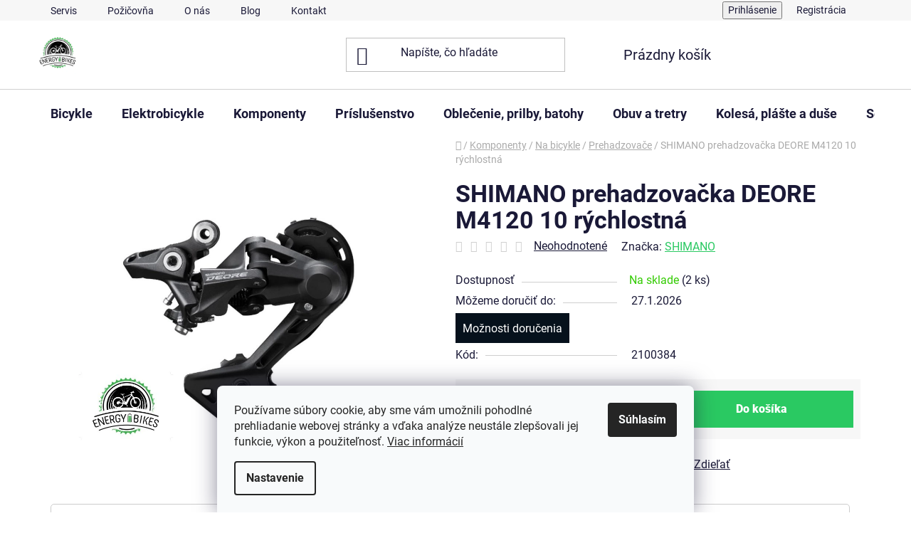

--- FILE ---
content_type: text/html; charset=utf-8
request_url: https://www.energybikes.sk/komponenty-na-bicykle-prehadzovace/shimano-prehadzovacka-deore-m4120-10-rychlostna/
body_size: 33659
content:
<!doctype html><html lang="sk" dir="ltr" class="header-background-light external-fonts-loaded"><head><meta charset="utf-8" /><meta name="viewport" content="width=device-width,initial-scale=1" /><title>SHIMANO prehadzovačka DEORE M4120 10 rýchlostná - ENERGYBIKES</title><link rel="preconnect" href="https://cdn.myshoptet.com" /><link rel="dns-prefetch" href="https://cdn.myshoptet.com" /><link rel="preload" href="https://cdn.myshoptet.com/prj/dist/master/cms/libs/jquery/jquery-1.11.3.min.js" as="script" /><link href="https://cdn.myshoptet.com/prj/dist/master/cms/templates/frontend_templates/shared/css/font-face/roboto.css" rel="stylesheet"><link href="https://cdn.myshoptet.com/prj/dist/master/shop/dist/font-shoptet-13.css.3c47e30adfa2e9e2683b.css" rel="stylesheet"><script>
dataLayer = [];
dataLayer.push({'shoptet' : {
    "pageId": 847,
    "pageType": "productDetail",
    "currency": "EUR",
    "currencyInfo": {
        "decimalSeparator": ",",
        "exchangeRate": 1,
        "priceDecimalPlaces": 2,
        "symbol": "\u20ac",
        "symbolLeft": 1,
        "thousandSeparator": " "
    },
    "language": "sk",
    "projectId": 515227,
    "product": {
        "id": 2044,
        "guid": "f2d26ddc-206d-11ed-9fc4-246e96436f44",
        "hasVariants": false,
        "codes": [
            {
                "code": 2100384,
                "quantity": "2",
                "stocks": [
                    {
                        "id": 10,
                        "quantity": "2"
                    },
                    {
                        "id": "ext",
                        "quantity": "0"
                    }
                ]
            }
        ],
        "code": "2100384",
        "name": "SHIMANO prehadzova\u010dka DEORE M4120 10 r\u00fdchlostn\u00e1",
        "appendix": "",
        "weight": "1",
        "manufacturer": "SHIMANO",
        "manufacturerGuid": "1EF533494BC466FEA7C2DA0BA3DED3EE",
        "currentCategory": "Komponenty | Na bicykle | Prehadzova\u010de",
        "currentCategoryGuid": "b7f5aacc-f484-11ec-adb3-246e96436e9c",
        "defaultCategory": "Komponenty | Na bicykle | Prehadzova\u010de",
        "defaultCategoryGuid": "b7f5aacc-f484-11ec-adb3-246e96436e9c",
        "currency": "EUR",
        "priceWithVat": 49.899999999999999
    },
    "stocks": [
        {
            "id": 10,
            "title": "Predaj\u0148a KOSTOLI\u0160TE",
            "isDeliveryPoint": 1,
            "visibleOnEshop": 1
        },
        {
            "id": "ext",
            "title": "Sklad",
            "isDeliveryPoint": 0,
            "visibleOnEshop": 1
        }
    ],
    "cartInfo": {
        "id": null,
        "freeShipping": false,
        "freeShippingFrom": 0,
        "leftToFreeGift": {
            "formattedPrice": "\u20ac100",
            "priceLeft": 100
        },
        "freeGift": false,
        "leftToFreeShipping": {
            "priceLeft": 0,
            "dependOnRegion": 0,
            "formattedPrice": "\u20ac0"
        },
        "discountCoupon": [],
        "getNoBillingShippingPrice": {
            "withoutVat": 0,
            "vat": 0,
            "withVat": 0
        },
        "cartItems": [],
        "taxMode": "ORDINARY"
    },
    "cart": [],
    "customer": {
        "priceRatio": 1,
        "priceListId": 1,
        "groupId": null,
        "registered": false,
        "mainAccount": false
    }
}});
dataLayer.push({'cookie_consent' : {
    "marketing": "denied",
    "analytics": "denied"
}});
document.addEventListener('DOMContentLoaded', function() {
    shoptet.consent.onAccept(function(agreements) {
        if (agreements.length == 0) {
            return;
        }
        dataLayer.push({
            'cookie_consent' : {
                'marketing' : (agreements.includes(shoptet.config.cookiesConsentOptPersonalisation)
                    ? 'granted' : 'denied'),
                'analytics': (agreements.includes(shoptet.config.cookiesConsentOptAnalytics)
                    ? 'granted' : 'denied')
            },
            'event': 'cookie_consent'
        });
    });
});
</script>

<!-- Google Tag Manager -->
<script>(function(w,d,s,l,i){w[l]=w[l]||[];w[l].push({'gtm.start':
new Date().getTime(),event:'gtm.js'});var f=d.getElementsByTagName(s)[0],
j=d.createElement(s),dl=l!='dataLayer'?'&l='+l:'';j.async=true;j.src=
'https://www.googletagmanager.com/gtm.js?id='+i+dl;f.parentNode.insertBefore(j,f);
})(window,document,'script','dataLayer','GTM-M66KL89');</script>
<!-- End Google Tag Manager -->

<meta property="og:type" content="website"><meta property="og:site_name" content="energybikes.sk"><meta property="og:url" content="https://www.energybikes.sk/komponenty-na-bicykle-prehadzovace/shimano-prehadzovacka-deore-m4120-10-rychlostna/"><meta property="og:title" content="SHIMANO prehadzovačka DEORE M4120 10 rýchlostná - ENERGYBIKES"><meta name="author" content="ENERGYBIKES"><meta name="web_author" content="Shoptet.sk"><meta name="dcterms.rightsHolder" content="www.energybikes.sk"><meta name="robots" content="index,follow"><meta property="og:image" content="https://cdn.myshoptet.com/usr/www.energybikes.sk/user/shop/big/2044_s1000112288.jpg?6300b4d6"><meta property="og:description" content="Špecializujeme sa na predaj a servis elektrobicyklov, bicyklov a kompletného príslušenstva pre cyklistov. Spokojnosť našich zákazníkov je na 1. mieste. To sme my ENERGYBIKES"><meta name="description" content="Špecializujeme sa na predaj a servis elektrobicyklov, bicyklov a kompletného príslušenstva pre cyklistov. Spokojnosť našich zákazníkov je na 1. mieste. To sme my ENERGYBIKES"><meta name="google-site-verification" content="660852891"><meta property="product:price:amount" content="49.9"><meta property="product:price:currency" content="EUR"><style>:root {--color-primary: #2AC962;--color-primary-h: 141;--color-primary-s: 65%;--color-primary-l: 48%;--color-primary-hover: #36FC7B;--color-primary-hover-h: 141;--color-primary-hover-s: 97%;--color-primary-hover-l: 60%;--color-secondary: #2AC962;--color-secondary-h: 141;--color-secondary-s: 65%;--color-secondary-l: 48%;--color-secondary-hover: #36FC7B;--color-secondary-hover-h: 141;--color-secondary-hover-s: 97%;--color-secondary-hover-l: 60%;--color-tertiary: #1a1937;--color-tertiary-h: 242;--color-tertiary-s: 38%;--color-tertiary-l: 16%;--color-tertiary-hover: #000000;--color-tertiary-hover-h: 0;--color-tertiary-hover-s: 0%;--color-tertiary-hover-l: 0%;--color-header-background: #ffffff;--template-font: "Roboto";--template-headings-font: "Roboto";--header-background-url: none;--cookies-notice-background: #F8FAFB;--cookies-notice-color: #252525;--cookies-notice-button-hover: #27263f;--cookies-notice-link-hover: #3b3a5f;--templates-update-management-preview-mode-content: "Náhľad aktualizácií šablóny je aktívny pre váš prehliadač."}</style>
    
    <link href="https://cdn.myshoptet.com/prj/dist/master/shop/dist/main-13.less.fdb02770e668ba5a70b5.css" rel="stylesheet" />
            <link href="https://cdn.myshoptet.com/prj/dist/master/shop/dist/mobile-header-v1-13.less.629f2f48911e67d0188c.css" rel="stylesheet" />
    
    <script>var shoptet = shoptet || {};</script>
    <script src="https://cdn.myshoptet.com/prj/dist/master/shop/dist/main-3g-header.js.05f199e7fd2450312de2.js"></script>
<!-- User include --><!-- api 666(313) html code header -->
<script async importance="high" src="https://download.databreakers.com/clients/shoptet_energybikes_s_515227/booster_v2.js"></script>
<!-- service 1228(847) html code header -->
<link 
rel="stylesheet" 
href="https://cdn.myshoptet.com/usr/dmartini.myshoptet.com/user/documents/upload/dmartini/shop_rating/shop_rating.min.css?140"
data-author="Dominik Martini" 
data-author-web="dmartini.cz">
<!-- service 1602(1192) html code header -->
<style>
:root {
  --shk5-box-background: #f3f7d8;
  --shk5-box-border-c: #c7db24;
  --shk5-box-title-c: #596400;
  --shk5-row-border-c: #9db00266;
  --shk5-text-stock: #9db002;
  --shk5-text-stock-empty: #fb0700;
}

.shkDetailStock {
  background-color: var(--shk5-box-background);
  border: 1px solid var(--shk5-box-border-c);
  padding: 10px 20px;
  color: var(--shk5-text-stock);
  margin-bottom: 16px;
  width: 100%;
}
.shkDetailStock__title {
  font-weight: 700;
  text-transform: uppercase;
  font-size: 16px;
  padding-bottom: 10px;
  display: block;
  color: var(--shk5-box-title-c);
}
.shkDetailStock__row.shkDetailStock__row--warehouse {
	display: flex;
  font-size: 15px;
  padding-bottom: 3px;
  margin-bottom: 4px;
  border-bottom: 1px dashed var(--shk5-row-border-c);
  justify-content: space-between;
}
.shkDetailStock__row.shkDetailStock__row--warehouse:hover {
  font-weight: 700;
  border-bottom: 1px solid;
}
.shkDetailStock__col:nth-of-type(2) {
    font-weight: 700;
    padding-left: 10px;
    white-space: nowrap;
}
.shkDetailStock__row.shkDetailStock__row--warehouse:hover .shkDetailStock__col:nth-of-type(2) {
    font-weight: 800;
}
.shkDetailStock__row.shkDetailStock__row--warehouse.shkDetailStock__row--stockEmpty {
	color: var(--shk5-text-stock-empty);
}
.shkDetailStock__row.shkDetailStock__row--warehouse:last-of-type,
.shkDetailStock__row.shkDetailStock__row--warehouse:last-of-type:hover {
	border-bottom: none;
}

.template-14 .shkDetailStock {
	border-radius: 8px;
}
.template-12 .shkDetailStock {
	margin-top: -1px;
}
.template-09 .shkDetailStock {
	width: 100%;
}
.template-05 .shkDetailStock {
  margin-bottom: 0;
  margin-top: 10px;
}
@media only screen and (max-width: 40.063em) {
  .template-05 .shkDetailStock {
    margin-bottom: 6px;
  }
}
.template-04 .shkDetailStock {
	margin-bottom: 6px;
}
.template-04 .shkDetailStock__row.shkDetailStock__row--warehouse {
	font-size: 14px;
	padding-bottom: 5px;
  margin-bottom: 6px;
}

.fix-detail-header .shkDetailStock {
	display: none;
}

/* Vlastní řazení prodejen */
.shkDetailStock--customOrder {
    display: flex;
    flex-direction: column;
}
.shkDetailStock--customOrder .shkDetailStock__row.shkDetailStock__row--warehouse {
    border-bottom: 1px dashed var(--shk5-row-border-c);
}
.shkDetailStock--customOrder .shkDetailStock__row.shkDetailStock__row--warehouse:hover {
        border-bottom: 1px solid;
}
.shkDetailStock--customOrder .shkDetailStock__row--warehouse.shkDetailStock__row--isLast,
.shkDetailStock--customOrder .shkDetailStock__row--warehouse.shkDetailStock__row--isLast:hover {
    border-bottom: none;
}

/* Vlastní popisky k prodejnám */
.shkDetailStock__customDesc {
    display: block;
    font-size: 13px;
}

/* Dodatečná optimalizace pro merkur */
@media screen and (max-width: 767px) {
    .paxio-merkur .shkDetailStock {
      margin-top: 10px;
    }
}
@media screen and (max-width: 479px) {
    .paxio-merkur .p-detail .add-to-cart .quantity {
      position: inherit;
      bottom: 0;
    }
}
</style>
<!-- project html code header -->
<meta name="facebook-domain-verification" content="09c8md2u3xcc8cep89xb9zb0drwan6" />
<link rel="stylesheet" href="https://cdnjs.cloudflare.com/ajax/libs/font-awesome/6.3.0/css/all.min.css">
<link rel="stylesheet" href="https://cdn.myshoptet.com/usr/www.energybikes.sk/user/documents/user/documents/style.css?v=1.0.8"  />

<style>
.plus-gallery-item {
	border-style: hidden;
}

@media screen and (max-width: 480px) {
    .radio-wrapper input[type=radio]+label {
        flex-wrap: nowrap;
    }
    
    .shipping-billing-name {
				font-size: 14px;
    		font-weight: 500;
		}
}

/*black friday akcia použitý class posledný kus*/
.flag.flag-posledny-kus {
	color: #fff;
	font-weight: 400;
  text-align: center;
  font-size: 10px;
  letter-spacing: 1.3px;
	padding: 8px 8px 8px 8px;
}

</style>

<style>
.welcome h1 {
	text-align: center;
}

.welcome .wrapper {
    display: flex;
    flex-direction: row;
    justify-content: center;
    align-items: center;
    max-height: 631px;
    margin-bottom: 50px;
}

.welcome .wrapper img {
    width: 50%;
    max-height: 631px;
    border-radius: 0px;
    height: 631px;
    object-fit: cover;
}

.welcome .wrapper .right-section {
    background: #2AC962;
    border-radius: 0px;
    align-self: stretch;
    display: flex;
    flex-direction: column;
    justify-content: center;
    padding: 0 110px;
    height: 631px;
    font-size: 18px;
    font-weight: 400;
    color: #fff;
}

.welcome .wrapper .right-section .button {
    border: 2px solid #1a1937;
    padding: 18px 32px;
    max-width: fit-content;
    text-align: center;
    letter-spacing: 0.02em;
    text-transform: uppercase;
    color: #1a1937;
    flex-grow: 0;
    text-decoration: none;
    font-size: 14px;
    line-height: 1;
    transition: all .4s;
}

.welcome .wrapper .right-section .button:hover {
    background-color: #1a1937;
    color: #fff;
}

@media (max-width: 1200px){
	.welcome .wrapper {
    	flex-direction: column;
    	max-height: 100%;
	}
}

@media (max-width: 450px){
  .welcome .wrapper {
      max-height: 100% !important;
  }
}

@media (max-width: 1200px){
  .welcome .wrapper img {
      width: 100%;
  }
}

@media (max-width: 450px){
  .welcome .wrapper img {
      max-height: 240px;
  }
}

@media (max-width: 1200px){
  .welcome .wrapper .right-section {
      width: 100%;
      padding: 25px;
      height: auto;
  }
}
</style>

<style>
/*Zmení farbu ohraničenia podkategórie na stránke kategórie*/
.subcategories.with-image li {
		border: 1px solid #CCCCCC;
    border-radius: 5px;
}

/*Úprava baneru konkurenčných výhod*/
.benefitBanner__item {
		border: 1px solid #CCCCCC;
    border-radius: 5px;
    padding-left: 15px;
    padding-top: 10px;
    padding-bottom: 10px;
}

@media (min-width: 992px) { 
  .benefitBanner__item {
      flex: 1 1 20%;
      margin-right: 15px;
  }
}

@media (min-width: 1200px) {
  .multiple-columns-body .benefitBanner__item {
      flex: 1 1 20%;
  }
}
</style>

<style>
.description-inner {
	flex-wrap: nowrap;
}
</style>

<style>
/*Upravuje tabuľku parametrov v podrobnom popise*/
.paramtable td {
	padding: 10px;
  text-align: left;
  border-bottom: 1px solid #ddd;
  overflow-x: auto;
  overflow-y: auto;
}

.paramtable tr:hover {
	background-color: #f2f2f2
}
/*Upravuje tabuľku veľkosti v podrobnom popise*/
.sizetable th {
  padding: 15px;
}

.sizetable td {
	padding: 10px;
  text-align: center;
  overflow-x: auto;
  overflow-y: auto;
  border-bottom: 1px solid #ddd;
}

.sizetable tr:hover {
	background-color: #f2f2f2
}
</style>

<style>
.surcharge-label {
	font-weight: bold;
}
</style>
<!-- /User include --><link rel="shortcut icon" href="/favicon.ico" type="image/x-icon" /><link rel="canonical" href="https://www.energybikes.sk/komponenty-na-bicykle-prehadzovace/shimano-prehadzovacka-deore-m4120-10-rychlostna/" />    <script>
        var _hwq = _hwq || [];
        _hwq.push(['setKey', '24AEA47F4A45CBCAEDE5D17E238F0417']);
        _hwq.push(['setTopPos', '150']);
        _hwq.push(['showWidget', '21']);
        (function() {
            var ho = document.createElement('script');
            ho.src = 'https://sk.im9.cz/direct/i/gjs.php?n=wdgt&sak=24AEA47F4A45CBCAEDE5D17E238F0417';
            var s = document.getElementsByTagName('script')[0]; s.parentNode.insertBefore(ho, s);
        })();
    </script>
    <!-- Global site tag (gtag.js) - Google Analytics -->
    <script async src="https://www.googletagmanager.com/gtag/js?id=17853987166"></script>
    <script>
        
        window.dataLayer = window.dataLayer || [];
        function gtag(){dataLayer.push(arguments);}
        

                    console.debug('default consent data');

            gtag('consent', 'default', {"ad_storage":"denied","analytics_storage":"denied","ad_user_data":"denied","ad_personalization":"denied","wait_for_update":500});
            dataLayer.push({
                'event': 'default_consent'
            });
        
        gtag('js', new Date());

        
                gtag('config', 'G-ZT2F76CEHP', {"groups":"GA4","send_page_view":false,"content_group":"productDetail","currency":"EUR","page_language":"sk"});
        
                gtag('config', 'AW-669958153', {"allow_enhanced_conversions":true});
        
                gtag('config', 'AW-17853987166', {"allow_enhanced_conversions":true});
        
        
        
        
                    gtag('event', 'page_view', {"send_to":"GA4","page_language":"sk","content_group":"productDetail","currency":"EUR"});
        
                gtag('set', 'currency', 'EUR');

        gtag('event', 'view_item', {
            "send_to": "UA",
            "items": [
                {
                    "id": "2100384",
                    "name": "SHIMANO prehadzova\u010dka DEORE M4120 10 r\u00fdchlostn\u00e1",
                    "category": "Komponenty \/ Na bicykle \/ Prehadzova\u010de",
                                        "brand": "SHIMANO",
                                                            "price": 40.57
                }
            ]
        });
        
        
        
        
        
                    gtag('event', 'view_item', {"send_to":"GA4","page_language":"sk","content_group":"productDetail","value":40.57,"currency":"EUR","items":[{"item_id":"2100384","item_name":"SHIMANO prehadzova\u010dka DEORE M4120 10 r\u00fdchlostn\u00e1","item_brand":"SHIMANO","item_category":"Komponenty","item_category2":"Na bicykle","item_category3":"Prehadzova\u010de","price":40.57,"quantity":1,"index":0}]});
        
        
        
        
        
        
        
        document.addEventListener('DOMContentLoaded', function() {
            if (typeof shoptet.tracking !== 'undefined') {
                for (var id in shoptet.tracking.bannersList) {
                    gtag('event', 'view_promotion', {
                        "send_to": "UA",
                        "promotions": [
                            {
                                "id": shoptet.tracking.bannersList[id].id,
                                "name": shoptet.tracking.bannersList[id].name,
                                "position": shoptet.tracking.bannersList[id].position
                            }
                        ]
                    });
                }
            }

            shoptet.consent.onAccept(function(agreements) {
                if (agreements.length !== 0) {
                    console.debug('gtag consent accept');
                    var gtagConsentPayload =  {
                        'ad_storage': agreements.includes(shoptet.config.cookiesConsentOptPersonalisation)
                            ? 'granted' : 'denied',
                        'analytics_storage': agreements.includes(shoptet.config.cookiesConsentOptAnalytics)
                            ? 'granted' : 'denied',
                                                                                                'ad_user_data': agreements.includes(shoptet.config.cookiesConsentOptPersonalisation)
                            ? 'granted' : 'denied',
                        'ad_personalization': agreements.includes(shoptet.config.cookiesConsentOptPersonalisation)
                            ? 'granted' : 'denied',
                        };
                    console.debug('update consent data', gtagConsentPayload);
                    gtag('consent', 'update', gtagConsentPayload);
                    dataLayer.push(
                        { 'event': 'update_consent' }
                    );
                }
            });
        });
    </script>
<script>
    (function(t, r, a, c, k, i, n, g) { t['ROIDataObject'] = k;
    t[k]=t[k]||function(){ (t[k].q=t[k].q||[]).push(arguments) },t[k].c=i;n=r.createElement(a),
    g=r.getElementsByTagName(a)[0];n.async=1;n.src=c;g.parentNode.insertBefore(n,g)
    })(window, document, 'script', '//www.heureka.sk/ocm/sdk.js?source=shoptet&version=2&page=product_detail', 'heureka', 'sk');

    heureka('set_user_consent', 0);
</script>
</head><body class="desktop id-847 in-komponenty-na-bicykle-prehadzovace template-13 type-product type-detail one-column-body columns-mobile-2 columns-3 smart-labels-active ums_forms_redesign--off ums_a11y_category_page--on ums_discussion_rating_forms--off ums_flags_display_unification--on ums_a11y_login--on mobile-header-version-1"><noscript>
    <style>
        #header {
            padding-top: 0;
            position: relative !important;
            top: 0;
        }
        .header-navigation {
            position: relative !important;
        }
        .overall-wrapper {
            margin: 0 !important;
        }
        body:not(.ready) {
            visibility: visible !important;
        }
    </style>
    <div class="no-javascript">
        <div class="no-javascript__title">Musíte zmeniť nastavenie vášho prehliadača</div>
        <div class="no-javascript__text">Pozrite sa na: <a href="https://www.google.com/support/bin/answer.py?answer=23852">Ako povoliť JavaScript vo vašom prehliadači</a>.</div>
        <div class="no-javascript__text">Ak používate software na blokovanie reklám, možno bude potrebné, aby ste povolili JavaScript z tejto stránky.</div>
        <div class="no-javascript__text">Ďakujeme.</div>
    </div>
</noscript>

        <div id="fb-root"></div>
        <script>
            window.fbAsyncInit = function() {
                FB.init({
                    autoLogAppEvents : true,
                    xfbml            : true,
                    version          : 'v24.0'
                });
            };
        </script>
        <script async defer crossorigin="anonymous" src="https://connect.facebook.net/sk_SK/sdk.js#xfbml=1&version=v24.0"></script>
<!-- Google Tag Manager (noscript) -->
<noscript><iframe src="https://www.googletagmanager.com/ns.html?id=GTM-M66KL89"
height="0" width="0" style="display:none;visibility:hidden"></iframe></noscript>
<!-- End Google Tag Manager (noscript) -->

    <div class="siteCookies siteCookies--bottom siteCookies--light js-siteCookies" role="dialog" data-testid="cookiesPopup" data-nosnippet>
        <div class="siteCookies__form">
            <div class="siteCookies__content">
                <div class="siteCookies__text">
                    Používame súbory cookie, aby sme vám umožnili pohodlné prehliadanie webovej stránky a vďaka analýze neustále zlepšovali jej funkcie, výkon a použiteľnosť. <a href="/podmienky-ochrany-osobnych-udajov/" target="_blank" rel="noopener noreferrer">Viac informácií</a>
                </div>
                <p class="siteCookies__links">
                    <button class="siteCookies__link js-cookies-settings" aria-label="Nastavenia cookies" data-testid="cookiesSettings">Nastavenie</button>
                </p>
            </div>
            <div class="siteCookies__buttonWrap">
                                <button class="siteCookies__button js-cookiesConsentSubmit" value="all" aria-label="Prijať cookies" data-testid="buttonCookiesAccept">Súhlasím</button>
            </div>
        </div>
        <script>
            document.addEventListener("DOMContentLoaded", () => {
                const siteCookies = document.querySelector('.js-siteCookies');
                document.addEventListener("scroll", shoptet.common.throttle(() => {
                    const st = document.documentElement.scrollTop;
                    if (st > 1) {
                        siteCookies.classList.add('siteCookies--scrolled');
                    } else {
                        siteCookies.classList.remove('siteCookies--scrolled');
                    }
                }, 100));
            });
        </script>
    </div>
<a href="#content" class="skip-link sr-only">Prejsť na obsah</a><div class="overall-wrapper"><div class="user-action"><div class="container">
    <div class="user-action-in">
                    <div id="login" class="user-action-login popup-widget login-widget" role="dialog" aria-labelledby="loginHeading">
        <div class="popup-widget-inner">
                            <h2 id="loginHeading">Prihlásenie k vášmu účtu</h2><div id="customerLogin"><form action="/action/Customer/Login/" method="post" id="formLoginIncluded" class="csrf-enabled formLogin" data-testid="formLogin"><input type="hidden" name="referer" value="" /><div class="form-group"><div class="input-wrapper email js-validated-element-wrapper no-label"><input type="email" name="email" class="form-control" autofocus placeholder="E-mailová adresa (napr. jan@novak.sk)" data-testid="inputEmail" autocomplete="email" required /></div></div><div class="form-group"><div class="input-wrapper password js-validated-element-wrapper no-label"><input type="password" name="password" class="form-control" placeholder="Heslo" data-testid="inputPassword" autocomplete="current-password" required /><span class="no-display">Nemôžete vyplniť toto pole</span><input type="text" name="surname" value="" class="no-display" /></div></div><div class="form-group"><div class="login-wrapper"><button type="submit" class="btn btn-secondary btn-text btn-login" data-testid="buttonSubmit">Prihlásiť sa</button><div class="password-helper"><a href="/registracia/" data-testid="signup" rel="nofollow">Nová registrácia</a><a href="/klient/zabudnute-heslo/" rel="nofollow">Zabudnuté heslo</a></div></div></div><div class="social-login-buttons"><div class="social-login-buttons-divider"><span>alebo</span></div><div class="form-group"><a href="/action/Social/login/?provider=Facebook" class="login-btn facebook" rel="nofollow"><span class="login-facebook-icon"></span><strong>Prihlásiť sa cez Facebook</strong></a></div><div class="form-group"><a href="/action/Social/login/?provider=Google" class="login-btn google" rel="nofollow"><span class="login-google-icon"></span><strong>Prihlásiť sa cez Google</strong></a></div></div></form>
</div>                    </div>
    </div>

                <div id="cart-widget" class="user-action-cart popup-widget cart-widget loader-wrapper" data-testid="popupCartWidget" role="dialog" aria-hidden="true">
            <div class="popup-widget-inner cart-widget-inner place-cart-here">
                <div class="loader-overlay">
                    <div class="loader"></div>
                </div>
            </div>
        </div>
    </div>
</div>
</div><div class="top-navigation-bar" data-testid="topNavigationBar">

    <div class="container">

                            <div class="top-navigation-menu">
                <ul class="top-navigation-bar-menu">
                                            <li class="top-navigation-menu-item-781">
                            <a href="/servis-elektrobicyklov-a-bicyklov/" title="Servis">Servis</a>
                        </li>
                                            <li class="top-navigation-menu-item-784">
                            <a href="/pozicovna-elektrobicyklov/" title="Požičovňa elektrobicyklov">Požičovňa</a>
                        </li>
                                            <li class="top-navigation-menu-item-790">
                            <a href="/o-nas/" title="O nás">O nás</a>
                        </li>
                                            <li class="top-navigation-menu-item-1126">
                            <a href="/blog/" title="BLOG">Blog</a>
                        </li>
                                            <li class="top-navigation-menu-item-29">
                            <a href="/kontakt/" title="Kontakt">Kontakt</a>
                        </li>
                                    </ul>
                <div class="top-navigation-menu-trigger">Viac</div>
                <ul class="top-navigation-bar-menu-helper"></ul>
            </div>
        
        <div class="top-navigation-tools">
                        <button class="top-nav-button top-nav-button-login toggle-window" type="button" data-target="login" aria-haspopup="dialog" aria-controls="login" aria-expanded="false" data-testid="signin"><span>Prihlásenie</span></button>
    <a href="/registracia/" class="top-nav-button top-nav-button-register" data-testid="headerSignup">Registrácia</a>
        </div>

    </div>

</div>
<header id="header">
        <div class="header-top">
            <div class="container navigation-wrapper header-top-wrapper">
                <div class="site-name"><a href="/" data-testid="linkWebsiteLogo"><img src="https://cdn.myshoptet.com/usr/www.energybikes.sk/user/logos/energybikes1.jpg" alt="ENERGYBIKES" fetchpriority="low" /></a></div>                <div class="search" itemscope itemtype="https://schema.org/WebSite">
                    <meta itemprop="headline" content="Prehadzovače"/><meta itemprop="url" content="https://www.energybikes.sk"/><meta itemprop="text" content="Špecializujeme sa na predaj a servis elektrobicyklov, bicyklov a kompletného príslušenstva pre cyklistov. Spokojnosť našich zákazníkov je na 1. mieste. To sme my ENERGYBIKES"/>                    <form action="/action/ProductSearch/prepareString/" method="post"
    id="formSearchForm" class="search-form compact-form js-search-main"
    itemprop="potentialAction" itemscope itemtype="https://schema.org/SearchAction" data-testid="searchForm">
    <fieldset>
        <meta itemprop="target"
            content="https://www.energybikes.sk/vyhladavanie/?string={string}"/>
        <input type="hidden" name="language" value="sk"/>
        
            
    <span class="search-input-icon" aria-hidden="true"></span>

<input
    type="search"
    name="string"
        class="query-input form-control search-input js-search-input"
    placeholder="Napíšte, čo hľadáte"
    autocomplete="off"
    required
    itemprop="query-input"
    aria-label="Vyhľadávanie"
    data-testid="searchInput"
>
            <button type="submit" class="btn btn-default search-button" data-testid="searchBtn">Hľadať</button>
        
    </fieldset>
</form>
                </div>
                <div class="navigation-buttons">
                    <a href="#" class="toggle-window" data-target="search" data-testid="linkSearchIcon"><span class="sr-only">Hľadať</span></a>
                        
    <a href="/kosik/" class="btn btn-icon toggle-window cart-count" data-target="cart" data-hover="true" data-redirect="true" data-testid="headerCart" rel="nofollow" aria-haspopup="dialog" aria-expanded="false" aria-controls="cart-widget">
        
                <span class="sr-only">Nákupný košík</span>
        
            <span class="cart-price visible-lg-inline-block" data-testid="headerCartPrice">
                                    Prázdny košík                            </span>
        
    
            </a>
                    <a href="#" class="toggle-window" data-target="navigation" data-testid="hamburgerMenu"></a>
                </div>
            </div>
        </div>
        <div class="header-bottom">
            <div class="container navigation-wrapper header-bottom-wrapper js-navigation-container">
                <nav id="navigation" aria-label="Hlavné menu" data-collapsible="true"><div class="navigation-in menu"><ul class="menu-level-1" role="menubar" data-testid="headerMenuItems"><li class="menu-item-706 ext" role="none"><a href="/bicykle/" data-testid="headerMenuItem" role="menuitem" aria-haspopup="true" aria-expanded="false"><b>Bicykle</b><span class="submenu-arrow"></span></a><ul class="menu-level-2" aria-label="Bicykle" tabindex="-1" role="menu"><li class="menu-item-712 has-third-level" role="none"><a href="/horske-bicykle/" class="menu-image" data-testid="headerMenuItem" tabindex="-1" aria-hidden="true"><img src="data:image/svg+xml,%3Csvg%20width%3D%22140%22%20height%3D%22100%22%20xmlns%3D%22http%3A%2F%2Fwww.w3.org%2F2000%2Fsvg%22%3E%3C%2Fsvg%3E" alt="" aria-hidden="true" width="140" height="100"  data-src="https://cdn.myshoptet.com/usr/www.energybikes.sk/user/categories/thumb/bicykle.jpg" fetchpriority="low" /></a><div><a href="/horske-bicykle/" data-testid="headerMenuItem" role="menuitem"><span>Horské bicykle</span></a>
                                                    <ul class="menu-level-3" role="menu">
                                                                    <li class="menu-item-799" role="none">
                                        <a href="/horske-bicykle-s-pevnym-ramom/" data-testid="headerMenuItem" role="menuitem">
                                            S pevným rámom</a>,                                    </li>
                                                                    <li class="menu-item-802" role="none">
                                        <a href="/horske-bicykle-celoodpruzene/" data-testid="headerMenuItem" role="menuitem">
                                            Celoodpružené</a>,                                    </li>
                                                                    <li class="menu-item-805" role="none">
                                        <a href="/horske-bicykle-damske/" data-testid="headerMenuItem" role="menuitem">
                                            Dámske</a>                                    </li>
                                                            </ul>
                        </div></li><li class="menu-item-715 has-third-level" role="none"><a href="/krosove-bicykle/" class="menu-image" data-testid="headerMenuItem" tabindex="-1" aria-hidden="true"><img src="data:image/svg+xml,%3Csvg%20width%3D%22140%22%20height%3D%22100%22%20xmlns%3D%22http%3A%2F%2Fwww.w3.org%2F2000%2Fsvg%22%3E%3C%2Fsvg%3E" alt="" aria-hidden="true" width="140" height="100"  data-src="https://cdn.myshoptet.com/usr/www.energybikes.sk/user/categories/thumb/square-cross-essential1w.jpg" fetchpriority="low" /></a><div><a href="/krosove-bicykle/" data-testid="headerMenuItem" role="menuitem"><span>Krosové bicykle</span></a>
                                                    <ul class="menu-level-3" role="menu">
                                                                    <li class="menu-item-808" role="none">
                                        <a href="/krosove-bicykle-panske/" data-testid="headerMenuItem" role="menuitem">
                                            Pánske</a>,                                    </li>
                                                                    <li class="menu-item-811" role="none">
                                        <a href="/krosove-bicykle-damske/" data-testid="headerMenuItem" role="menuitem">
                                            Dámske</a>                                    </li>
                                                            </ul>
                        </div></li><li class="menu-item-718 has-third-level" role="none"><a href="/trekingove-bicykle/" class="menu-image" data-testid="headerMenuItem" tabindex="-1" aria-hidden="true"><img src="data:image/svg+xml,%3Csvg%20width%3D%22140%22%20height%3D%22100%22%20xmlns%3D%22http%3A%2F%2Fwww.w3.org%2F2000%2Fsvg%22%3E%3C%2Fsvg%3E" alt="" aria-hidden="true" width="140" height="100"  data-src="https://cdn.myshoptet.com/usr/www.energybikes.sk/user/categories/thumb/square-trekking-essential.jpg" fetchpriority="low" /></a><div><a href="/trekingove-bicykle/" data-testid="headerMenuItem" role="menuitem"><span>Trekingové bicykle</span></a>
                                                    <ul class="menu-level-3" role="menu">
                                                                    <li class="menu-item-814" role="none">
                                        <a href="/trekingove-bicykle-panske/" data-testid="headerMenuItem" role="menuitem">
                                            Pánske</a>,                                    </li>
                                                                    <li class="menu-item-817" role="none">
                                        <a href="/trekingove-bicykle-damske/" data-testid="headerMenuItem" role="menuitem">
                                            Dámske</a>                                    </li>
                                                            </ul>
                        </div></li></ul></li>
<li class="menu-item-709 ext" role="none"><a href="/elektrobicykle/" data-testid="headerMenuItem" role="menuitem" aria-haspopup="true" aria-expanded="false"><b>Elektrobicykle</b><span class="submenu-arrow"></span></a><ul class="menu-level-2" aria-label="Elektrobicykle" tabindex="-1" role="menu"><li class="menu-item-730 has-third-level" role="none"><a href="/horske-elektrobicykle/" class="menu-image" data-testid="headerMenuItem" tabindex="-1" aria-hidden="true"><img src="data:image/svg+xml,%3Csvg%20width%3D%22140%22%20height%3D%22100%22%20xmlns%3D%22http%3A%2F%2Fwww.w3.org%2F2000%2Fsvg%22%3E%3C%2Fsvg%3E" alt="" aria-hidden="true" width="140" height="100"  data-src="https://cdn.myshoptet.com/usr/www.energybikes.sk/user/categories/thumb/ebike.jpg" fetchpriority="low" /></a><div><a href="/horske-elektrobicykle/" data-testid="headerMenuItem" role="menuitem"><span>Horské elektrobicykle</span></a>
                                                    <ul class="menu-level-3" role="menu">
                                                                    <li class="menu-item-748" role="none">
                                        <a href="/horske-elektrobicykle-s-pevnym-ramom/" data-testid="headerMenuItem" role="menuitem">
                                            S pevným rámom</a>,                                    </li>
                                                                    <li class="menu-item-745" role="none">
                                        <a href="/horske-elektrobicykle-celoodpruzene/" data-testid="headerMenuItem" role="menuitem">
                                            Celoodpružené</a>,                                    </li>
                                                                    <li class="menu-item-751" role="none">
                                        <a href="/horske-elektrobicykle-damske/" data-testid="headerMenuItem" role="menuitem">
                                            Dámske</a>                                    </li>
                                                            </ul>
                        </div></li><li class="menu-item-736 has-third-level" role="none"><a href="/krosove-elektrobicykle/" class="menu-image" data-testid="headerMenuItem" tabindex="-1" aria-hidden="true"><img src="data:image/svg+xml,%3Csvg%20width%3D%22140%22%20height%3D%22100%22%20xmlns%3D%22http%3A%2F%2Fwww.w3.org%2F2000%2Fsvg%22%3E%3C%2Fsvg%3E" alt="" aria-hidden="true" width="140" height="100"  data-src="https://cdn.myshoptet.com/usr/www.energybikes.sk/user/categories/thumb/krosove.jpg" fetchpriority="low" /></a><div><a href="/krosove-elektrobicykle/" data-testid="headerMenuItem" role="menuitem"><span>Krosové elektrobicykle</span></a>
                                                    <ul class="menu-level-3" role="menu">
                                                                    <li class="menu-item-826" role="none">
                                        <a href="/krosove-elektrobicykle-panske/" data-testid="headerMenuItem" role="menuitem">
                                            Pánske</a>,                                    </li>
                                                                    <li class="menu-item-829" role="none">
                                        <a href="/krosove-elektrobicykle-damske/" data-testid="headerMenuItem" role="menuitem">
                                            Dámske</a>                                    </li>
                                                            </ul>
                        </div></li><li class="menu-item-733 has-third-level" role="none"><a href="/trekingove-elektrobicykle/" class="menu-image" data-testid="headerMenuItem" tabindex="-1" aria-hidden="true"><img src="data:image/svg+xml,%3Csvg%20width%3D%22140%22%20height%3D%22100%22%20xmlns%3D%22http%3A%2F%2Fwww.w3.org%2F2000%2Fsvg%22%3E%3C%2Fsvg%3E" alt="" aria-hidden="true" width="140" height="100"  data-src="https://cdn.myshoptet.com/usr/www.energybikes.sk/user/categories/thumb/trek.jpg" fetchpriority="low" /></a><div><a href="/trekingove-elektrobicykle/" data-testid="headerMenuItem" role="menuitem"><span>Trekingové elektrobicykle</span></a>
                                                    <ul class="menu-level-3" role="menu">
                                                                    <li class="menu-item-820" role="none">
                                        <a href="/trekingove-elektrobicykle-panske/" data-testid="headerMenuItem" role="menuitem">
                                            Pánske</a>,                                    </li>
                                                                    <li class="menu-item-823" role="none">
                                        <a href="/trekingove-elektrobicykle-damske/" data-testid="headerMenuItem" role="menuitem">
                                            Dámske</a>                                    </li>
                                                            </ul>
                        </div></li><li class="menu-item-739 has-third-level" role="none"><a href="/mestske-elektrobicykle/" class="menu-image" data-testid="headerMenuItem" tabindex="-1" aria-hidden="true"><img src="data:image/svg+xml,%3Csvg%20width%3D%22140%22%20height%3D%22100%22%20xmlns%3D%22http%3A%2F%2Fwww.w3.org%2F2000%2Fsvg%22%3E%3C%2Fsvg%3E" alt="" aria-hidden="true" width="140" height="100"  data-src="https://cdn.myshoptet.com/usr/www.energybikes.sk/user/categories/thumb/mestsk__.jpg" fetchpriority="low" /></a><div><a href="/mestske-elektrobicykle/" data-testid="headerMenuItem" role="menuitem"><span>Mestské elektrobicykle</span></a>
                                                    <ul class="menu-level-3" role="menu">
                                                                    <li class="menu-item-1234" role="none">
                                        <a href="/stredovy-motor/" data-testid="headerMenuItem" role="menuitem">
                                            Stredový motor</a>,                                    </li>
                                                                    <li class="menu-item-1237" role="none">
                                        <a href="/motor-v-naboji-kolesa/" data-testid="headerMenuItem" role="menuitem">
                                            Motor v náboji kolesa</a>                                    </li>
                                                            </ul>
                        </div></li><li class="menu-item-742" role="none"><a href="/detske-elektrobicykle/" class="menu-image" data-testid="headerMenuItem" tabindex="-1" aria-hidden="true"><img src="data:image/svg+xml,%3Csvg%20width%3D%22140%22%20height%3D%22100%22%20xmlns%3D%22http%3A%2F%2Fwww.w3.org%2F2000%2Fsvg%22%3E%3C%2Fsvg%3E" alt="" aria-hidden="true" width="140" height="100"  data-src="https://cdn.myshoptet.com/usr/www.energybikes.sk/user/categories/thumb/kidebike.jpg" fetchpriority="low" /></a><div><a href="/detske-elektrobicykle/" data-testid="headerMenuItem" role="menuitem"><span>Detské elektrobicykle</span></a>
                        </div></li><li class="menu-item-1225" role="none"><a href="/crussis-2026/" class="menu-image" data-testid="headerMenuItem" tabindex="-1" aria-hidden="true"><img src="data:image/svg+xml,%3Csvg%20width%3D%22140%22%20height%3D%22100%22%20xmlns%3D%22http%3A%2F%2Fwww.w3.org%2F2000%2Fsvg%22%3E%3C%2Fsvg%3E" alt="" aria-hidden="true" width="140" height="100"  data-src="https://cdn.myshoptet.com/usr/www.energybikes.sk/user/categories/thumb/new_891509.png" fetchpriority="low" /></a><div><a href="/crussis-2026/" data-testid="headerMenuItem" role="menuitem"><span>Nové modely CRUSSIS 2026</span></a>
                        </div></li></ul></li>
<li class="menu-item-754 ext" role="none"><a href="/komponenty/" data-testid="headerMenuItem" role="menuitem" aria-haspopup="true" aria-expanded="false"><b>Komponenty</b><span class="submenu-arrow"></span></a><ul class="menu-level-2" aria-label="Komponenty" tabindex="-1" role="menu"><li class="menu-item-760 has-third-level" role="none"><a href="/na-bicykle/" class="menu-image" data-testid="headerMenuItem" tabindex="-1" aria-hidden="true"><img src="data:image/svg+xml,%3Csvg%20width%3D%22140%22%20height%3D%22100%22%20xmlns%3D%22http%3A%2F%2Fwww.w3.org%2F2000%2Fsvg%22%3E%3C%2Fsvg%3E" alt="" aria-hidden="true" width="140" height="100"  data-src="https://cdn.myshoptet.com/usr/www.energybikes.sk/user/categories/thumb/komponenty-1.jpg" fetchpriority="low" /></a><div><a href="/na-bicykle/" data-testid="headerMenuItem" role="menuitem"><span>Na bicykle</span></a>
                                                    <ul class="menu-level-3" role="menu">
                                                                    <li class="menu-item-835" role="none">
                                        <a href="/komponenty-na-bicykle-brzdy/" data-testid="headerMenuItem" role="menuitem">
                                            Brzdy</a>,                                    </li>
                                                                    <li class="menu-item-841" role="none">
                                        <a href="/komponenty-na-bicykle-pedale/" data-testid="headerMenuItem" role="menuitem">
                                            Pedále</a>,                                    </li>
                                                                    <li class="menu-item-847" role="none">
                                        <a href="/komponenty-na-bicykle-prehadzovace/" class="active" data-testid="headerMenuItem" role="menuitem">
                                            Prehadzovače</a>,                                    </li>
                                                                    <li class="menu-item-850" role="none">
                                        <a href="/komponenty-na-bicykle-presmyky/" data-testid="headerMenuItem" role="menuitem">
                                            Prešmyky</a>,                                    </li>
                                                                    <li class="menu-item-853" role="none">
                                        <a href="/komponenty-na-bicykle-radenie/" data-testid="headerMenuItem" role="menuitem">
                                            Radenie</a>,                                    </li>
                                                                    <li class="menu-item-856" role="none">
                                        <a href="/komponenty-na-bicykle-retaze/" data-testid="headerMenuItem" role="menuitem">
                                            Reťaze</a>,                                    </li>
                                                                    <li class="menu-item-868" role="none">
                                        <a href="/komponenty-na-bicykle-predstavce/" data-testid="headerMenuItem" role="menuitem">
                                            Predstavce</a>,                                    </li>
                                                                    <li class="menu-item-877" role="none">
                                        <a href="/komponenty-na-bicykle-sedla/" data-testid="headerMenuItem" role="menuitem">
                                            Sedlá</a>,                                    </li>
                                                                    <li class="menu-item-880" role="none">
                                        <a href="/komponenty-na-bicykle-sedlovky/" data-testid="headerMenuItem" role="menuitem">
                                            Sedlovky</a>,                                    </li>
                                                                    <li class="menu-item-886" role="none">
                                        <a href="/komponenty-na-bicykle-sady/" data-testid="headerMenuItem" role="menuitem">
                                            Sady</a>,                                    </li>
                                                                    <li class="menu-item-862" role="none">
                                        <a href="/komponenty-na-bicykle-stredove-zlozenie/" data-testid="headerMenuItem" role="menuitem">
                                            Stredové zloženie</a>,                                    </li>
                                                                    <li class="menu-item-865" role="none">
                                        <a href="/komponenty-na-bicykle-hlavove-zlozenie/" data-testid="headerMenuItem" role="menuitem">
                                            Hlavové zloženie</a>,                                    </li>
                                                                    <li class="menu-item-883" role="none">
                                        <a href="/komponenty-na-bicykle-bowdeny-lanka/" data-testid="headerMenuItem" role="menuitem">
                                            Bowdeny | Lanka</a>,                                    </li>
                                                                    <li class="menu-item-874" role="none">
                                        <a href="/komponenty-na-bicykle-gripy-omotavky/" data-testid="headerMenuItem" role="menuitem">
                                            Gripy | Omotávky</a>,                                    </li>
                                                                    <li class="menu-item-838" role="none">
                                        <a href="/komponenty-na-bicykle-kluky-prevodniky/" data-testid="headerMenuItem" role="menuitem">
                                            Kľuky | Prevodníky</a>,                                    </li>
                                                                    <li class="menu-item-844" role="none">
                                        <a href="/komponenty-na-bicykle-vidlice-tlmice/" data-testid="headerMenuItem" role="menuitem">
                                            Vidlice | Tlmiče</a>,                                    </li>
                                                                    <li class="menu-item-859" role="none">
                                        <a href="/komponenty-na-bicykle-kazety-pastorky/" data-testid="headerMenuItem" role="menuitem">
                                            Kazety | Pastorky</a>,                                    </li>
                                                                    <li class="menu-item-871" role="none">
                                        <a href="/komponenty-na-bicykle-riadidla-rohy/" data-testid="headerMenuItem" role="menuitem">
                                            Riadidlá | Rohy</a>,                                    </li>
                                                                    <li class="menu-item-907" role="none">
                                        <a href="/komponenty-na-bicykle-ramove-patky/" data-testid="headerMenuItem" role="menuitem">
                                            Rámové pätky</a>,                                    </li>
                                                                    <li class="menu-item-958" role="none">
                                        <a href="/naboje-loziska/" data-testid="headerMenuItem" role="menuitem">
                                            Náboje | ložiská</a>                                    </li>
                                                            </ul>
                        </div></li><li class="menu-item-757 has-third-level" role="none"><a href="/komponenty-na-elektrobicykle/" class="menu-image" data-testid="headerMenuItem" tabindex="-1" aria-hidden="true"><img src="data:image/svg+xml,%3Csvg%20width%3D%22140%22%20height%3D%22100%22%20xmlns%3D%22http%3A%2F%2Fwww.w3.org%2F2000%2Fsvg%22%3E%3C%2Fsvg%3E" alt="" aria-hidden="true" width="140" height="100"  data-src="https://cdn.myshoptet.com/usr/www.energybikes.sk/user/categories/thumb/komponenty_ebike.jpg" fetchpriority="low" /></a><div><a href="/komponenty-na-elektrobicykle/" data-testid="headerMenuItem" role="menuitem"><span>Špecificky len na elektrobicykle</span></a>
                                                    <ul class="menu-level-3" role="menu">
                                                                    <li class="menu-item-889" role="none">
                                        <a href="/komponenty-na-elektrobicykle-elektricke-motory/" data-testid="headerMenuItem" role="menuitem">
                                            Elektrické motory</a>,                                    </li>
                                                                    <li class="menu-item-892" role="none">
                                        <a href="/komponenty-na-elektrobicykle-baterie/" data-testid="headerMenuItem" role="menuitem">
                                            Batérie a príslušenstvo</a>,                                    </li>
                                                                    <li class="menu-item-895" role="none">
                                        <a href="/komponenty-na-elektrobicykle-displeje/" data-testid="headerMenuItem" role="menuitem">
                                            Displeje</a>,                                    </li>
                                                                    <li class="menu-item-898" role="none">
                                        <a href="/komponenty-na-elektrobicykle-nabijacky/" data-testid="headerMenuItem" role="menuitem">
                                            Nabíjačky</a>,                                    </li>
                                                                    <li class="menu-item-901" role="none">
                                        <a href="/komponenty-na-elektrobicykle-senzory/" data-testid="headerMenuItem" role="menuitem">
                                            Senzory</a>,                                    </li>
                                                                    <li class="menu-item-904" role="none">
                                        <a href="/komponenty-na-elektrobicykle-kabelaz/" data-testid="headerMenuItem" role="menuitem">
                                            Kabeláž</a>,                                    </li>
                                                                    <li class="menu-item-1105" role="none">
                                        <a href="/nahradne-diely-k-motorom/" data-testid="headerMenuItem" role="menuitem">
                                            Náhradné diely k motorom</a>,                                    </li>
                                                                    <li class="menu-item-1117" role="none">
                                        <a href="/cipy-na-odblokovanie/" data-testid="headerMenuItem" role="menuitem">
                                            Čipy na odblokovanie</a>                                    </li>
                                                            </ul>
                        </div></li><li class="menu-item-1191" role="none"><a href="/na-ekolobezky/" class="menu-image" data-testid="headerMenuItem" tabindex="-1" aria-hidden="true"><img src="data:image/svg+xml,%3Csvg%20width%3D%22140%22%20height%3D%22100%22%20xmlns%3D%22http%3A%2F%2Fwww.w3.org%2F2000%2Fsvg%22%3E%3C%2Fsvg%3E" alt="" aria-hidden="true" width="140" height="100"  data-src="https://cdn.myshoptet.com/usr/www.energybikes.sk/user/categories/thumb/mi-electric-scooter-hub-motor.jpg" fetchpriority="low" /></a><div><a href="/na-ekolobezky/" data-testid="headerMenuItem" role="menuitem"><span>Na eKolobežky</span></a>
                        </div></li></ul></li>
<li class="menu-item-763 ext" role="none"><a href="/prislusenstvo/" data-testid="headerMenuItem" role="menuitem" aria-haspopup="true" aria-expanded="false"><b>Príslušenstvo</b><span class="submenu-arrow"></span></a><ul class="menu-level-2" aria-label="Príslušenstvo" tabindex="-1" role="menu"><li class="menu-item-970" role="none"><a href="/kosiky-na-flase/" class="menu-image" data-testid="headerMenuItem" tabindex="-1" aria-hidden="true"><img src="data:image/svg+xml,%3Csvg%20width%3D%22140%22%20height%3D%22100%22%20xmlns%3D%22http%3A%2F%2Fwww.w3.org%2F2000%2Fsvg%22%3E%3C%2Fsvg%3E" alt="" aria-hidden="true" width="140" height="100"  data-src="https://cdn.myshoptet.com/usr/www.energybikes.sk/user/categories/thumb/24133_hlavni.jpg" fetchpriority="low" /></a><div><a href="/kosiky-na-flase/" data-testid="headerMenuItem" role="menuitem"><span>Košíky na fľaše</span></a>
                        </div></li><li class="menu-item-973" role="none"><a href="/spatne-zrkadla/" class="menu-image" data-testid="headerMenuItem" tabindex="-1" aria-hidden="true"><img src="data:image/svg+xml,%3Csvg%20width%3D%22140%22%20height%3D%22100%22%20xmlns%3D%22http%3A%2F%2Fwww.w3.org%2F2000%2Fsvg%22%3E%3C%2Fsvg%3E" alt="" aria-hidden="true" width="140" height="100"  data-src="https://cdn.myshoptet.com/usr/www.energybikes.sk/user/categories/thumb/46297_hlavni.jpg" fetchpriority="low" /></a><div><a href="/spatne-zrkadla/" data-testid="headerMenuItem" role="menuitem"><span>Spätné zrkadlá</span></a>
                        </div></li><li class="menu-item-1072" role="none"><a href="/cyklopocitace-gps/" class="menu-image" data-testid="headerMenuItem" tabindex="-1" aria-hidden="true"><img src="data:image/svg+xml,%3Csvg%20width%3D%22140%22%20height%3D%22100%22%20xmlns%3D%22http%3A%2F%2Fwww.w3.org%2F2000%2Fsvg%22%3E%3C%2Fsvg%3E" alt="" aria-hidden="true" width="140" height="100"  data-src="https://cdn.myshoptet.com/usr/www.energybikes.sk/user/categories/thumb/ciclosport-cm-309-bezdratovy_v.jpg" fetchpriority="low" /></a><div><a href="/cyklopocitace-gps/" data-testid="headerMenuItem" role="menuitem"><span>Cyklopočítače | GPS</span></a>
                        </div></li><li class="menu-item-1075" role="none"><a href="/svetla/" class="menu-image" data-testid="headerMenuItem" tabindex="-1" aria-hidden="true"><img src="data:image/svg+xml,%3Csvg%20width%3D%22140%22%20height%3D%22100%22%20xmlns%3D%22http%3A%2F%2Fwww.w3.org%2F2000%2Fsvg%22%3E%3C%2Fsvg%3E" alt="" aria-hidden="true" width="140" height="100"  data-src="https://cdn.myshoptet.com/usr/www.energybikes.sk/user/categories/thumb/s1000108292.jpg" fetchpriority="low" /></a><div><a href="/svetla/" data-testid="headerMenuItem" role="menuitem"><span>Svetlá</span></a>
                        </div></li><li class="menu-item-1078" role="none"><a href="/flase/" class="menu-image" data-testid="headerMenuItem" tabindex="-1" aria-hidden="true"><img src="data:image/svg+xml,%3Csvg%20width%3D%22140%22%20height%3D%22100%22%20xmlns%3D%22http%3A%2F%2Fwww.w3.org%2F2000%2Fsvg%22%3E%3C%2Fsvg%3E" alt="" aria-hidden="true" width="140" height="100"  data-src="https://cdn.myshoptet.com/usr/www.energybikes.sk/user/categories/thumb/79on000101.jpeg" fetchpriority="low" /></a><div><a href="/flase/" data-testid="headerMenuItem" role="menuitem"><span>Fľaše</span></a>
                        </div></li><li class="menu-item-1081" role="none"><a href="/nosice-na-auto/" class="menu-image" data-testid="headerMenuItem" tabindex="-1" aria-hidden="true"><img src="data:image/svg+xml,%3Csvg%20width%3D%22140%22%20height%3D%22100%22%20xmlns%3D%22http%3A%2F%2Fwww.w3.org%2F2000%2Fsvg%22%3E%3C%2Fsvg%3E" alt="" aria-hidden="true" width="140" height="100"  data-src="https://cdn.myshoptet.com/usr/www.energybikes.sk/user/categories/thumb/s1000095039.jpg" fetchpriority="low" /></a><div><a href="/nosice-na-auto/" data-testid="headerMenuItem" role="menuitem"><span>Nosiče na auto</span></a>
                        </div></li><li class="menu-item-1084" role="none"><a href="/blatniky/" class="menu-image" data-testid="headerMenuItem" tabindex="-1" aria-hidden="true"><img src="data:image/svg+xml,%3Csvg%20width%3D%22140%22%20height%3D%22100%22%20xmlns%3D%22http%3A%2F%2Fwww.w3.org%2F2000%2Fsvg%22%3E%3C%2Fsvg%3E" alt="" aria-hidden="true" width="140" height="100"  data-src="https://cdn.myshoptet.com/usr/www.energybikes.sk/user/categories/thumb/89906_hlavni.jpg" fetchpriority="low" /></a><div><a href="/blatniky/" data-testid="headerMenuItem" role="menuitem"><span>Blatníky</span></a>
                        </div></li><li class="menu-item-1087" role="none"><a href="/kapsicky-brasne-tasky/" class="menu-image" data-testid="headerMenuItem" tabindex="-1" aria-hidden="true"><img src="data:image/svg+xml,%3Csvg%20width%3D%22140%22%20height%3D%22100%22%20xmlns%3D%22http%3A%2F%2Fwww.w3.org%2F2000%2Fsvg%22%3E%3C%2Fsvg%3E" alt="" aria-hidden="true" width="140" height="100"  data-src="https://cdn.myshoptet.com/usr/www.energybikes.sk/user/categories/thumb/s1000089251.jpg" fetchpriority="low" /></a><div><a href="/kapsicky-brasne-tasky/" data-testid="headerMenuItem" role="menuitem"><span>Kapsičky | Brašne | Tašky</span></a>
                        </div></li><li class="menu-item-1090" role="none"><a href="/nosice-kose/" class="menu-image" data-testid="headerMenuItem" tabindex="-1" aria-hidden="true"><img src="data:image/svg+xml,%3Csvg%20width%3D%22140%22%20height%3D%22100%22%20xmlns%3D%22http%3A%2F%2Fwww.w3.org%2F2000%2Fsvg%22%3E%3C%2Fsvg%3E" alt="" aria-hidden="true" width="140" height="100"  data-src="https://cdn.myshoptet.com/usr/www.energybikes.sk/user/categories/thumb/24080_hlavni.jpg" fetchpriority="low" /></a><div><a href="/nosice-kose/" data-testid="headerMenuItem" role="menuitem"><span>Nosiče | Koše</span></a>
                        </div></li><li class="menu-item-1093" role="none"><a href="/stojany/" class="menu-image" data-testid="headerMenuItem" tabindex="-1" aria-hidden="true"><img src="data:image/svg+xml,%3Csvg%20width%3D%22140%22%20height%3D%22100%22%20xmlns%3D%22http%3A%2F%2Fwww.w3.org%2F2000%2Fsvg%22%3E%3C%2Fsvg%3E" alt="" aria-hidden="true" width="140" height="100"  data-src="https://cdn.myshoptet.com/usr/www.energybikes.sk/user/categories/thumb/s1000088775.jpg" fetchpriority="low" /></a><div><a href="/stojany/" data-testid="headerMenuItem" role="menuitem"><span>Stojany</span></a>
                        </div></li><li class="menu-item-1096" role="none"><a href="/zvonceky/" class="menu-image" data-testid="headerMenuItem" tabindex="-1" aria-hidden="true"><img src="data:image/svg+xml,%3Csvg%20width%3D%22140%22%20height%3D%22100%22%20xmlns%3D%22http%3A%2F%2Fwww.w3.org%2F2000%2Fsvg%22%3E%3C%2Fsvg%3E" alt="" aria-hidden="true" width="140" height="100"  data-src="https://cdn.myshoptet.com/usr/www.energybikes.sk/user/categories/thumb/230311_hlavni.jpg" fetchpriority="low" /></a><div><a href="/zvonceky/" data-testid="headerMenuItem" role="menuitem"><span>Zvončeky</span></a>
                        </div></li><li class="menu-item-1099" role="none"><a href="/detske-sedacky-a-voziky/" class="menu-image" data-testid="headerMenuItem" tabindex="-1" aria-hidden="true"><img src="data:image/svg+xml,%3Csvg%20width%3D%22140%22%20height%3D%22100%22%20xmlns%3D%22http%3A%2F%2Fwww.w3.org%2F2000%2Fsvg%22%3E%3C%2Fsvg%3E" alt="" aria-hidden="true" width="140" height="100"  data-src="https://cdn.myshoptet.com/usr/www.energybikes.sk/user/categories/thumb/s1000095175.jpg" fetchpriority="low" /></a><div><a href="/detske-sedacky-a-voziky/" data-testid="headerMenuItem" role="menuitem"><span>Detské sedačky a vozíky</span></a>
                        </div></li><li class="menu-item-1102" role="none"><a href="/zamky/" class="menu-image" data-testid="headerMenuItem" tabindex="-1" aria-hidden="true"><img src="data:image/svg+xml,%3Csvg%20width%3D%22140%22%20height%3D%22100%22%20xmlns%3D%22http%3A%2F%2Fwww.w3.org%2F2000%2Fsvg%22%3E%3C%2Fsvg%3E" alt="" aria-hidden="true" width="140" height="100"  data-src="https://cdn.myshoptet.com/usr/www.energybikes.sk/user/categories/thumb/kryptonite-zamek-u-evolution-mini-7_1_v.jpg" fetchpriority="low" /></a><div><a href="/zamky/" data-testid="headerMenuItem" role="menuitem"><span>Zámky</span></a>
                        </div></li><li class="menu-item-1114" role="none"><a href="/baterie/" class="menu-image" data-testid="headerMenuItem" tabindex="-1" aria-hidden="true"><img src="data:image/svg+xml,%3Csvg%20width%3D%22140%22%20height%3D%22100%22%20xmlns%3D%22http%3A%2F%2Fwww.w3.org%2F2000%2Fsvg%22%3E%3C%2Fsvg%3E" alt="" aria-hidden="true" width="140" height="100"  data-src="https://cdn.myshoptet.com/usr/www.energybikes.sk/user/categories/thumb/200812-bateria-cr-2032-na-speedglas-optrel.jpg" fetchpriority="low" /></a><div><a href="/baterie/" data-testid="headerMenuItem" role="menuitem"><span>Batérie</span></a>
                        </div></li><li class="menu-item-1144" role="none"><a href="/drziaky-mobilov/" class="menu-image" data-testid="headerMenuItem" tabindex="-1" aria-hidden="true"><img src="data:image/svg+xml,%3Csvg%20width%3D%22140%22%20height%3D%22100%22%20xmlns%3D%22http%3A%2F%2Fwww.w3.org%2F2000%2Fsvg%22%3E%3C%2Fsvg%3E" alt="" aria-hidden="true" width="140" height="100"  data-src="https://cdn.myshoptet.com/usr/www.energybikes.sk/user/categories/thumb/45230_hlavni.jpg" fetchpriority="low" /></a><div><a href="/drziaky-mobilov/" data-testid="headerMenuItem" role="menuitem"><span>Držiaky mobilov</span></a>
                        </div></li></ul></li>
<li class="menu-item-766 ext" role="none"><a href="/oblecenie-a-prilby/" data-testid="headerMenuItem" role="menuitem" aria-haspopup="true" aria-expanded="false"><b>Oblečenie, prilby, batohy</b><span class="submenu-arrow"></span></a><ul class="menu-level-2" aria-label="Oblečenie, prilby, batohy" tabindex="-1" role="menu"><li class="menu-item-1051" role="none"><a href="/dresy/" class="menu-image" data-testid="headerMenuItem" tabindex="-1" aria-hidden="true"><img src="data:image/svg+xml,%3Csvg%20width%3D%22140%22%20height%3D%22100%22%20xmlns%3D%22http%3A%2F%2Fwww.w3.org%2F2000%2Fsvg%22%3E%3C%2Fsvg%3E" alt="" aria-hidden="true" width="140" height="100"  data-src="https://cdn.myshoptet.com/usr/www.energybikes.sk/user/categories/thumb/9001529_hlavni.jpg" fetchpriority="low" /></a><div><a href="/dresy/" data-testid="headerMenuItem" role="menuitem"><span>Dresy</span></a>
                        </div></li><li class="menu-item-1054" role="none"><a href="/nohavice-kratasy/" class="menu-image" data-testid="headerMenuItem" tabindex="-1" aria-hidden="true"><img src="data:image/svg+xml,%3Csvg%20width%3D%22140%22%20height%3D%22100%22%20xmlns%3D%22http%3A%2F%2Fwww.w3.org%2F2000%2Fsvg%22%3E%3C%2Fsvg%3E" alt="" aria-hidden="true" width="140" height="100"  data-src="https://cdn.myshoptet.com/usr/www.energybikes.sk/user/categories/thumb/9003255_hlavni.jpg" fetchpriority="low" /></a><div><a href="/nohavice-kratasy/" data-testid="headerMenuItem" role="menuitem"><span>Nohavice | Kraťasy</span></a>
                        </div></li><li class="menu-item-1057" role="none"><a href="/bundy-vesty/" class="menu-image" data-testid="headerMenuItem" tabindex="-1" aria-hidden="true"><img src="data:image/svg+xml,%3Csvg%20width%3D%22140%22%20height%3D%22100%22%20xmlns%3D%22http%3A%2F%2Fwww.w3.org%2F2000%2Fsvg%22%3E%3C%2Fsvg%3E" alt="" aria-hidden="true" width="140" height="100"  data-src="https://cdn.myshoptet.com/usr/www.energybikes.sk/user/categories/thumb/mauu000101.jpeg" fetchpriority="low" /></a><div><a href="/bundy-vesty/" data-testid="headerMenuItem" role="menuitem"><span>Bundy | Vesty</span></a>
                        </div></li><li class="menu-item-1060" role="none"><a href="/tricka-mikiny/" class="menu-image" data-testid="headerMenuItem" tabindex="-1" aria-hidden="true"><img src="data:image/svg+xml,%3Csvg%20width%3D%22140%22%20height%3D%22100%22%20xmlns%3D%22http%3A%2F%2Fwww.w3.org%2F2000%2Fsvg%22%3E%3C%2Fsvg%3E" alt="" aria-hidden="true" width="140" height="100"  data-src="https://cdn.myshoptet.com/usr/www.energybikes.sk/user/categories/thumb/wcuu000101.jpeg" fetchpriority="low" /></a><div><a href="/tricka-mikiny/" data-testid="headerMenuItem" role="menuitem"><span>Tričká | Mikiny</span></a>
                        </div></li><li class="menu-item-1063" role="none"><a href="/rukavice/" class="menu-image" data-testid="headerMenuItem" tabindex="-1" aria-hidden="true"><img src="data:image/svg+xml,%3Csvg%20width%3D%22140%22%20height%3D%22100%22%20xmlns%3D%22http%3A%2F%2Fwww.w3.org%2F2000%2Fsvg%22%3E%3C%2Fsvg%3E" alt="" aria-hidden="true" width="140" height="100"  data-src="https://cdn.myshoptet.com/usr/www.energybikes.sk/user/categories/thumb/9056931_hlavni.jpg" fetchpriority="low" /></a><div><a href="/rukavice/" data-testid="headerMenuItem" role="menuitem"><span>Rukavice</span></a>
                        </div></li><li class="menu-item-1066" role="none"><a href="/ponozky-podkolienky/" class="menu-image" data-testid="headerMenuItem" tabindex="-1" aria-hidden="true"><img src="data:image/svg+xml,%3Csvg%20width%3D%22140%22%20height%3D%22100%22%20xmlns%3D%22http%3A%2F%2Fwww.w3.org%2F2000%2Fsvg%22%3E%3C%2Fsvg%3E" alt="" aria-hidden="true" width="140" height="100"  data-src="https://cdn.myshoptet.com/usr/www.energybikes.sk/user/categories/thumb/9011913_hlavni.jpg" fetchpriority="low" /></a><div><a href="/ponozky-podkolienky/" data-testid="headerMenuItem" role="menuitem"><span>Ponožky | Podkolienky</span></a>
                        </div></li><li class="menu-item-1069 has-third-level" role="none"><a href="/prilby-okuliare/" class="menu-image" data-testid="headerMenuItem" tabindex="-1" aria-hidden="true"><img src="data:image/svg+xml,%3Csvg%20width%3D%22140%22%20height%3D%22100%22%20xmlns%3D%22http%3A%2F%2Fwww.w3.org%2F2000%2Fsvg%22%3E%3C%2Fsvg%3E" alt="" aria-hidden="true" width="140" height="100"  data-src="https://cdn.myshoptet.com/usr/www.energybikes.sk/user/categories/thumb/902968_hlavni.jpg" fetchpriority="low" /></a><div><a href="/prilby-okuliare/" data-testid="headerMenuItem" role="menuitem"><span>Prilby | Okuliare</span></a>
                                                    <ul class="menu-level-3" role="menu">
                                                                    <li class="menu-item-1197" role="none">
                                        <a href="/prilby/" data-testid="headerMenuItem" role="menuitem">
                                            Prilby</a>,                                    </li>
                                                                    <li class="menu-item-1200" role="none">
                                        <a href="/okuliare/" data-testid="headerMenuItem" role="menuitem">
                                            Okuliare</a>                                    </li>
                                                            </ul>
                        </div></li><li class="menu-item-1120" role="none"><a href="/plastenky/" class="menu-image" data-testid="headerMenuItem" tabindex="-1" aria-hidden="true"><img src="data:image/svg+xml,%3Csvg%20width%3D%22140%22%20height%3D%22100%22%20xmlns%3D%22http%3A%2F%2Fwww.w3.org%2F2000%2Fsvg%22%3E%3C%2Fsvg%3E" alt="" aria-hidden="true" width="140" height="100"  data-src="https://cdn.myshoptet.com/usr/www.energybikes.sk/user/categories/thumb/90708_hlavni.jpg" fetchpriority="low" /></a><div><a href="/plastenky/" data-testid="headerMenuItem" role="menuitem"><span>Pláštenky</span></a>
                        </div></li><li class="menu-item-1194" role="none"><a href="/batohy-a-prislusenstvo/" class="menu-image" data-testid="headerMenuItem" tabindex="-1" aria-hidden="true"><img src="data:image/svg+xml,%3Csvg%20width%3D%22140%22%20height%3D%22100%22%20xmlns%3D%22http%3A%2F%2Fwww.w3.org%2F2000%2Fsvg%22%3E%3C%2Fsvg%3E" alt="" aria-hidden="true" width="140" height="100"  data-src="https://cdn.myshoptet.com/usr/www.energybikes.sk/user/categories/thumb/8967111_hlavni.jpg" fetchpriority="low" /></a><div><a href="/batohy-a-prislusenstvo/" data-testid="headerMenuItem" role="menuitem"><span>Batohy a príslušenstvo</span></a>
                        </div></li><li class="menu-item-1218" role="none"><a href="/navleky/" class="menu-image" data-testid="headerMenuItem" tabindex="-1" aria-hidden="true"><img src="data:image/svg+xml,%3Csvg%20width%3D%22140%22%20height%3D%22100%22%20xmlns%3D%22http%3A%2F%2Fwww.w3.org%2F2000%2Fsvg%22%3E%3C%2Fsvg%3E" alt="" aria-hidden="true" width="140" height="100"  data-src="https://cdn.myshoptet.com/usr/www.energybikes.sk/user/categories/thumb/900191_hlavni_(1)-1.jpg" fetchpriority="low" /></a><div><a href="/navleky/" data-testid="headerMenuItem" role="menuitem"><span>Návleky</span></a>
                        </div></li></ul></li>
<li class="menu-item-769 ext" role="none"><a href="/obuv-a-tretry/" data-testid="headerMenuItem" role="menuitem" aria-haspopup="true" aria-expanded="false"><b>Obuv a tretry</b><span class="submenu-arrow"></span></a><ul class="menu-level-2" aria-label="Obuv a tretry" tabindex="-1" role="menu"><li class="menu-item-1150" role="none"><a href="/mtb-tretry/" class="menu-image" data-testid="headerMenuItem" tabindex="-1" aria-hidden="true"><img src="data:image/svg+xml,%3Csvg%20width%3D%22140%22%20height%3D%22100%22%20xmlns%3D%22http%3A%2F%2Fwww.w3.org%2F2000%2Fsvg%22%3E%3C%2Fsvg%3E" alt="" aria-hidden="true" width="140" height="100"  data-src="https://cdn.myshoptet.com/usr/www.energybikes.sk/user/categories/thumb/mtb_tretry_flr_f55_white_0.jpg" fetchpriority="low" /></a><div><a href="/mtb-tretry/" data-testid="headerMenuItem" role="menuitem"><span>MTB Tretry</span></a>
                        </div></li><li class="menu-item-1153" role="none"><a href="/road-tretry/" class="menu-image" data-testid="headerMenuItem" tabindex="-1" aria-hidden="true"><img src="data:image/svg+xml,%3Csvg%20width%3D%22140%22%20height%3D%22100%22%20xmlns%3D%22http%3A%2F%2Fwww.w3.org%2F2000%2Fsvg%22%3E%3C%2Fsvg%3E" alt="" aria-hidden="true" width="140" height="100"  data-src="https://cdn.myshoptet.com/usr/www.energybikes.sk/user/categories/thumb/tretry-flr-f35-neon-yellow_1_v.jpg" fetchpriority="low" /></a><div><a href="/road-tretry/" data-testid="headerMenuItem" role="menuitem"><span>ROAD tretry</span></a>
                        </div></li><li class="menu-item-1156" role="none"><a href="/platformove-topanky/" class="menu-image" data-testid="headerMenuItem" tabindex="-1" aria-hidden="true"><img src="data:image/svg+xml,%3Csvg%20width%3D%22140%22%20height%3D%22100%22%20xmlns%3D%22http%3A%2F%2Fwww.w3.org%2F2000%2Fsvg%22%3E%3C%2Fsvg%3E" alt="" aria-hidden="true" width="140" height="100"  data-src="https://cdn.myshoptet.com/usr/www.energybikes.sk/user/categories/thumb/tretry-flr-afxpro-grey_5_v.jpg" fetchpriority="low" /></a><div><a href="/platformove-topanky/" data-testid="headerMenuItem" role="menuitem"><span>Platformové topánky</span></a>
                        </div></li><li class="menu-item-1159" role="none"><a href="/cykloturisticke-topanky/" class="menu-image" data-testid="headerMenuItem" tabindex="-1" aria-hidden="true"><img src="data:image/svg+xml,%3Csvg%20width%3D%22140%22%20height%3D%22100%22%20xmlns%3D%22http%3A%2F%2Fwww.w3.org%2F2000%2Fsvg%22%3E%3C%2Fsvg%3E" alt="" aria-hidden="true" width="140" height="100"  data-src="https://cdn.myshoptet.com/usr/www.energybikes.sk/user/categories/thumb/tretry-flr-rexston-black-neon-yellow_4_v.jpg" fetchpriority="low" /></a><div><a href="/cykloturisticke-topanky/" data-testid="headerMenuItem" role="menuitem"><span>Cykloturistické topánky</span></a>
                        </div></li><li class="menu-item-1162" role="none"><a href="/zimne-tretry/" class="menu-image" data-testid="headerMenuItem" tabindex="-1" aria-hidden="true"><img src="data:image/svg+xml,%3Csvg%20width%3D%22140%22%20height%3D%22100%22%20xmlns%3D%22http%3A%2F%2Fwww.w3.org%2F2000%2Fsvg%22%3E%3C%2Fsvg%3E" alt="" aria-hidden="true" width="140" height="100"  data-src="https://cdn.myshoptet.com/usr/www.energybikes.sk/user/categories/thumb/tretry-flr-defenderroad-black_1_v.jpg" fetchpriority="low" /></a><div><a href="/zimne-tretry/" data-testid="headerMenuItem" role="menuitem"><span>Zimné tretry</span></a>
                        </div></li><li class="menu-item-1165" role="none"><a href="/nahradne-diely-na-obuv/" class="menu-image" data-testid="headerMenuItem" tabindex="-1" aria-hidden="true"><img src="data:image/svg+xml,%3Csvg%20width%3D%22140%22%20height%3D%22100%22%20xmlns%3D%22http%3A%2F%2Fwww.w3.org%2F2000%2Fsvg%22%3E%3C%2Fsvg%3E" alt="" aria-hidden="true" width="140" height="100"  data-src="https://cdn.myshoptet.com/usr/www.energybikes.sk/user/categories/thumb/kufry-flr-c11-silver_v.jpg" fetchpriority="low" /></a><div><a href="/nahradne-diely-na-obuv/" data-testid="headerMenuItem" role="menuitem"><span>Náhradné diely na obuv</span></a>
                        </div></li><li class="menu-item-1168" role="none"><a href="/navleky-na-obuv/" class="menu-image" data-testid="headerMenuItem" tabindex="-1" aria-hidden="true"><img src="data:image/svg+xml,%3Csvg%20width%3D%22140%22%20height%3D%22100%22%20xmlns%3D%22http%3A%2F%2Fwww.w3.org%2F2000%2Fsvg%22%3E%3C%2Fsvg%3E" alt="" aria-hidden="true" width="140" height="100"  data-src="https://cdn.myshoptet.com/usr/www.energybikes.sk/user/categories/thumb/905972_hlavni.jpg" fetchpriority="low" /></a><div><a href="/navleky-na-obuv/" data-testid="headerMenuItem" role="menuitem"><span>Návleky na obuv</span></a>
                        </div></li></ul></li>
<li class="menu-item-772 ext" role="none"><a href="/kolesa--plaste-a-duse/" data-testid="headerMenuItem" role="menuitem" aria-haspopup="true" aria-expanded="false"><b>Kolesá, plášte a duše</b><span class="submenu-arrow"></span></a><ul class="menu-level-2" aria-label="Kolesá, plášte a duše" tabindex="-1" role="menu"><li class="menu-item-1045" role="none"><a href="/duse-pasky/" class="menu-image" data-testid="headerMenuItem" tabindex="-1" aria-hidden="true"><img src="data:image/svg+xml,%3Csvg%20width%3D%22140%22%20height%3D%22100%22%20xmlns%3D%22http%3A%2F%2Fwww.w3.org%2F2000%2Fsvg%22%3E%3C%2Fsvg%3E" alt="" aria-hidden="true" width="140" height="100"  data-src="https://cdn.myshoptet.com/usr/www.energybikes.sk/user/categories/thumb/continental-duse-mtb-27-5_v.jpg" fetchpriority="low" /></a><div><a href="/duse-pasky/" data-testid="headerMenuItem" role="menuitem"><span>Duše | Pásky</span></a>
                        </div></li><li class="menu-item-1048 has-third-level" role="none"><a href="/plaste/" class="menu-image" data-testid="headerMenuItem" tabindex="-1" aria-hidden="true"><img src="data:image/svg+xml,%3Csvg%20width%3D%22140%22%20height%3D%22100%22%20xmlns%3D%22http%3A%2F%2Fwww.w3.org%2F2000%2Fsvg%22%3E%3C%2Fsvg%3E" alt="" aria-hidden="true" width="140" height="100"  data-src="https://cdn.myshoptet.com/usr/www.energybikes.sk/user/categories/thumb/s1000094241.jpg" fetchpriority="low" /></a><div><a href="/plaste/" data-testid="headerMenuItem" role="menuitem"><span>Plášte</span></a>
                                                    <ul class="menu-level-3" role="menu">
                                                                    <li class="menu-item-1171" role="none">
                                        <a href="/mtb/" data-testid="headerMenuItem" role="menuitem">
                                            MTB</a>,                                    </li>
                                                                    <li class="menu-item-1174" role="none">
                                        <a href="/na-cestu/" data-testid="headerMenuItem" role="menuitem">
                                            Na cestu</a>,                                    </li>
                                                                    <li class="menu-item-1180" role="none">
                                        <a href="/city-trekking/" data-testid="headerMenuItem" role="menuitem">
                                            City | Trekking</a>                                    </li>
                                                            </ul>
                        </div></li><li class="menu-item-1240" role="none"><a href="/vypletene-kolesa/" class="menu-image" data-testid="headerMenuItem" tabindex="-1" aria-hidden="true"><img src="data:image/svg+xml,%3Csvg%20width%3D%22140%22%20height%3D%22100%22%20xmlns%3D%22http%3A%2F%2Fwww.w3.org%2F2000%2Fsvg%22%3E%3C%2Fsvg%3E" alt="" aria-hidden="true" width="140" height="100"  data-src="https://cdn.myshoptet.com/usr/www.energybikes.sk/user/categories/thumb/7026983_hlavni.jpg" fetchpriority="low" /></a><div><a href="/vypletene-kolesa/" data-testid="headerMenuItem" role="menuitem"><span>Vypletené kolesá</span></a>
                        </div></li><li class="menu-item-1042" role="none"><a href="/rafiky-spice-niple/" class="menu-image" data-testid="headerMenuItem" tabindex="-1" aria-hidden="true"><img src="data:image/svg+xml,%3Csvg%20width%3D%22140%22%20height%3D%22100%22%20xmlns%3D%22http%3A%2F%2Fwww.w3.org%2F2000%2Fsvg%22%3E%3C%2Fsvg%3E" alt="" aria-hidden="true" width="140" height="100"  data-src="https://cdn.myshoptet.com/usr/www.energybikes.sk/user/categories/thumb/70180-4_hlavni.jpg" fetchpriority="low" /></a><div><a href="/rafiky-spice-niple/" data-testid="headerMenuItem" role="menuitem"><span>Ráfiky | Špice | Niple</span></a>
                        </div></li><li class="menu-item-928" role="none"><a href="/bezdusovy-system-2/" class="menu-image" data-testid="headerMenuItem" tabindex="-1" aria-hidden="true"><img src="data:image/svg+xml,%3Csvg%20width%3D%22140%22%20height%3D%22100%22%20xmlns%3D%22http%3A%2F%2Fwww.w3.org%2F2000%2Fsvg%22%3E%3C%2Fsvg%3E" alt="" aria-hidden="true" width="140" height="100"  data-src="https://cdn.myshoptet.com/usr/www.energybikes.sk/user/categories/thumb/74040_hlavni.jpg" fetchpriority="low" /></a><div><a href="/bezdusovy-system-2/" data-testid="headerMenuItem" role="menuitem"><span>Bezdušový systém</span></a>
                        </div></li></ul></li>
<li class="menu-item-775 ext" role="none"><a href="/servis-a-udrzba/" data-testid="headerMenuItem" role="menuitem" aria-haspopup="true" aria-expanded="false"><b>Servis a údržba</b><span class="submenu-arrow"></span></a><ul class="menu-level-2" aria-label="Servis a údržba" tabindex="-1" role="menu"><li class="menu-item-949" role="none"><a href="/bezdusovy-system/" class="menu-image" data-testid="headerMenuItem" tabindex="-1" aria-hidden="true"><img src="data:image/svg+xml,%3Csvg%20width%3D%22140%22%20height%3D%22100%22%20xmlns%3D%22http%3A%2F%2Fwww.w3.org%2F2000%2Fsvg%22%3E%3C%2Fsvg%3E" alt="" aria-hidden="true" width="140" height="100"  data-src="https://cdn.myshoptet.com/usr/www.energybikes.sk/user/categories/thumb/74040_hlavni-1.jpg" fetchpriority="low" /></a><div><a href="/bezdusovy-system/" data-testid="headerMenuItem" role="menuitem"><span>Bezdušový systém</span></a>
                        </div></li><li class="menu-item-919" role="none"><a href="/maziva-oleje-cistice/" class="menu-image" data-testid="headerMenuItem" tabindex="-1" aria-hidden="true"><img src="data:image/svg+xml,%3Csvg%20width%3D%22140%22%20height%3D%22100%22%20xmlns%3D%22http%3A%2F%2Fwww.w3.org%2F2000%2Fsvg%22%3E%3C%2Fsvg%3E" alt="" aria-hidden="true" width="140" height="100"  data-src="https://cdn.myshoptet.com/usr/www.energybikes.sk/user/categories/thumb/chain-star-max-wax.jpg" fetchpriority="low" /></a><div><a href="/maziva-oleje-cistice/" data-testid="headerMenuItem" role="menuitem"><span>Mazivá | Oleje | Čističe</span></a>
                        </div></li><li class="menu-item-922" role="none"><a href="/tmely-lepidla/" class="menu-image" data-testid="headerMenuItem" tabindex="-1" aria-hidden="true"><img src="data:image/svg+xml,%3Csvg%20width%3D%22140%22%20height%3D%22100%22%20xmlns%3D%22http%3A%2F%2Fwww.w3.org%2F2000%2Fsvg%22%3E%3C%2Fsvg%3E" alt="" aria-hidden="true" width="140" height="100"  data-src="https://cdn.myshoptet.com/usr/www.energybikes.sk/user/categories/thumb/74059_hlavni.jpg" fetchpriority="low" /></a><div><a href="/tmely-lepidla/" data-testid="headerMenuItem" role="menuitem"><span>Tmely | Lepidlá</span></a>
                        </div></li><li class="menu-item-934" role="none"><a href="/naradie-stojany/" class="menu-image" data-testid="headerMenuItem" tabindex="-1" aria-hidden="true"><img src="data:image/svg+xml,%3Csvg%20width%3D%22140%22%20height%3D%22100%22%20xmlns%3D%22http%3A%2F%2Fwww.w3.org%2F2000%2Fsvg%22%3E%3C%2Fsvg%3E" alt="" aria-hidden="true" width="140" height="100"  data-src="https://cdn.myshoptet.com/usr/www.energybikes.sk/user/categories/thumb/89508_hlavni.jpg" fetchpriority="low" /></a><div><a href="/naradie-stojany/" data-testid="headerMenuItem" role="menuitem"><span>Náradie | stojany</span></a>
                        </div></li><li class="menu-item-937" role="none"><a href="/pumpy-co2/" class="menu-image" data-testid="headerMenuItem" tabindex="-1" aria-hidden="true"><img src="data:image/svg+xml,%3Csvg%20width%3D%22140%22%20height%3D%22100%22%20xmlns%3D%22http%3A%2F%2Fwww.w3.org%2F2000%2Fsvg%22%3E%3C%2Fsvg%3E" alt="" aria-hidden="true" width="140" height="100"  data-src="https://cdn.myshoptet.com/usr/www.energybikes.sk/user/categories/thumb/sks-injex-control-hustilka_v.jpg" fetchpriority="low" /></a><div><a href="/pumpy-co2/" data-testid="headerMenuItem" role="menuitem"><span>Pumpy | CO2</span></a>
                        </div></li><li class="menu-item-940" role="none"><a href="/cyklokozmetika/" class="menu-image" data-testid="headerMenuItem" tabindex="-1" aria-hidden="true"><img src="data:image/svg+xml,%3Csvg%20width%3D%22140%22%20height%3D%22100%22%20xmlns%3D%22http%3A%2F%2Fwww.w3.org%2F2000%2Fsvg%22%3E%3C%2Fsvg%3E" alt="" aria-hidden="true" width="140" height="100"  data-src="https://cdn.myshoptet.com/usr/www.energybikes.sk/user/categories/thumb/drivetrain-cleaner-rozprasovac-500-ml.jpg" fetchpriority="low" /></a><div><a href="/cyklokozmetika/" data-testid="headerMenuItem" role="menuitem"><span>Cyklokozmetika</span></a>
                        </div></li><li class="menu-item-943" role="none"><a href="/cistiace-kefy/" class="menu-image" data-testid="headerMenuItem" tabindex="-1" aria-hidden="true"><img src="data:image/svg+xml,%3Csvg%20width%3D%22140%22%20height%3D%22100%22%20xmlns%3D%22http%3A%2F%2Fwww.w3.org%2F2000%2Fsvg%22%3E%3C%2Fsvg%3E" alt="" aria-hidden="true" width="140" height="100"  data-src="https://cdn.myshoptet.com/usr/www.energybikes.sk/user/categories/thumb/89465_hlavni.jpg" fetchpriority="low" /></a><div><a href="/cistiace-kefy/" data-testid="headerMenuItem" role="menuitem"><span>Čistiace kefy</span></a>
                        </div></li><li class="menu-item-946" role="none"><a href="/defektove-sady/" class="menu-image" data-testid="headerMenuItem" tabindex="-1" aria-hidden="true"><img src="data:image/svg+xml,%3Csvg%20width%3D%22140%22%20height%3D%22100%22%20xmlns%3D%22http%3A%2F%2Fwww.w3.org%2F2000%2Fsvg%22%3E%3C%2Fsvg%3E" alt="" aria-hidden="true" width="140" height="100"  data-src="https://cdn.myshoptet.com/usr/www.energybikes.sk/user/categories/thumb/rm20000101.jpeg" fetchpriority="low" /></a><div><a href="/defektove-sady/" data-testid="headerMenuItem" role="menuitem"><span>Defektové sady</span></a>
                        </div></li></ul></li>
</ul>
    <ul class="navigationActions" role="menu">
                            <li role="none">
                                    <a href="/login/?backTo=%2Fkomponenty-na-bicykle-prehadzovace%2Fshimano-prehadzovacka-deore-m4120-10-rychlostna%2F" rel="nofollow" data-testid="signin" role="menuitem"><span>Prihlásenie</span></a>
                            </li>
                        </ul>
</div><span class="navigation-close"></span></nav><div class="menu-helper" data-testid="hamburgerMenu"><span>Viac</span></div>
            </div>
        </div>
    </header><!-- / header -->


<div id="content-wrapper" class="container content-wrapper">
    
                                <div class="breadcrumbs navigation-home-icon-wrapper" itemscope itemtype="https://schema.org/BreadcrumbList">
                                                                            <span id="navigation-first" data-basetitle="ENERGYBIKES" itemprop="itemListElement" itemscope itemtype="https://schema.org/ListItem">
                <a href="/" itemprop="item" class="navigation-home-icon"><span class="sr-only" itemprop="name">Domov</span></a>
                <span class="navigation-bullet">/</span>
                <meta itemprop="position" content="1" />
            </span>
                                <span id="navigation-1" itemprop="itemListElement" itemscope itemtype="https://schema.org/ListItem">
                <a href="/komponenty/" itemprop="item" data-testid="breadcrumbsSecondLevel"><span itemprop="name">Komponenty</span></a>
                <span class="navigation-bullet">/</span>
                <meta itemprop="position" content="2" />
            </span>
                                <span id="navigation-2" itemprop="itemListElement" itemscope itemtype="https://schema.org/ListItem">
                <a href="/na-bicykle/" itemprop="item" data-testid="breadcrumbsSecondLevel"><span itemprop="name">Na bicykle</span></a>
                <span class="navigation-bullet">/</span>
                <meta itemprop="position" content="3" />
            </span>
                                <span id="navigation-3" itemprop="itemListElement" itemscope itemtype="https://schema.org/ListItem">
                <a href="/komponenty-na-bicykle-prehadzovace/" itemprop="item" data-testid="breadcrumbsSecondLevel"><span itemprop="name">Prehadzovače</span></a>
                <span class="navigation-bullet">/</span>
                <meta itemprop="position" content="4" />
            </span>
                                            <span id="navigation-4" itemprop="itemListElement" itemscope itemtype="https://schema.org/ListItem" data-testid="breadcrumbsLastLevel">
                <meta itemprop="item" content="https://www.energybikes.sk/komponenty-na-bicykle-prehadzovace/shimano-prehadzovacka-deore-m4120-10-rychlostna/" />
                <meta itemprop="position" content="5" />
                <span itemprop="name" data-title="SHIMANO prehadzovačka DEORE M4120 10 rýchlostná">SHIMANO prehadzovačka DEORE M4120 10 rýchlostná <span class="appendix"></span></span>
            </span>
            </div>
            
    <div class="content-wrapper-in">
                <main id="content" class="content wide">
                            
<div class="p-detail" itemscope itemtype="https://schema.org/Product">

    
    <meta itemprop="name" content="SHIMANO prehadzovačka DEORE M4120 10 rýchlostná" />
    <meta itemprop="category" content="Úvodná stránka &gt; Komponenty &gt; Na bicykle &gt; Prehadzovače &gt; SHIMANO prehadzovačka DEORE M4120 10 rýchlostná" />
    <meta itemprop="url" content="https://www.energybikes.sk/komponenty-na-bicykle-prehadzovace/shimano-prehadzovacka-deore-m4120-10-rychlostna/" />
    <meta itemprop="image" content="https://cdn.myshoptet.com/usr/www.energybikes.sk/user/shop/big/2044_s1000112288.jpg?6300b4d6" />
                <span class="js-hidden" itemprop="manufacturer" itemscope itemtype="https://schema.org/Organization">
            <meta itemprop="name" content="SHIMANO" />
        </span>
        <span class="js-hidden" itemprop="brand" itemscope itemtype="https://schema.org/Brand">
            <meta itemprop="name" content="SHIMANO" />
        </span>
                            <meta itemprop="gtin13" content="4550170621124" />            
<div class="p-detail-inner">

    <div class="p-data-wrapper">

        <div class="p-detail-inner-header">
            <h1>
                  SHIMANO prehadzovačka DEORE M4120 10 rýchlostná            </h1>
            <div class="ratings-and-brand">
                            <div class="stars-wrapper">
            
<span class="stars star-list">
                                                <a class="star star-off show-tooltip show-ratings" title="    Hodnotenie:
            Neohodnotené    "
                   href="#ratingTab" data-toggle="tab" data-external="1" data-force-scroll="1"></a>
                    
                                                <a class="star star-off show-tooltip show-ratings" title="    Hodnotenie:
            Neohodnotené    "
                   href="#ratingTab" data-toggle="tab" data-external="1" data-force-scroll="1"></a>
                    
                                                <a class="star star-off show-tooltip show-ratings" title="    Hodnotenie:
            Neohodnotené    "
                   href="#ratingTab" data-toggle="tab" data-external="1" data-force-scroll="1"></a>
                    
                                                <a class="star star-off show-tooltip show-ratings" title="    Hodnotenie:
            Neohodnotené    "
                   href="#ratingTab" data-toggle="tab" data-external="1" data-force-scroll="1"></a>
                    
                                                <a class="star star-off show-tooltip show-ratings" title="    Hodnotenie:
            Neohodnotené    "
                   href="#ratingTab" data-toggle="tab" data-external="1" data-force-scroll="1"></a>
                    
    </span>
            <a class="stars-label" href="#ratingTab" data-toggle="tab" data-external="1" data-force-scroll="1">
                                Neohodnotené                    </a>
        </div>
                                        <div class="brand-wrapper">
                        Značka: <span class="brand-wrapper-manufacturer-name"><a href="/znacka/shimano/" title="Pozrieť sa na detail výrobcu" data-testid="productCardBrandName">SHIMANO</a></span>
                    </div>
                            </div>
        </div>

        
        <form action="/action/Cart/addCartItem/" method="post" id="product-detail-form" class="pr-action csrf-enabled" data-testid="formProduct">
            <meta itemprop="productID" content="2044" /><meta itemprop="identifier" content="f2d26ddc-206d-11ed-9fc4-246e96436f44" /><meta itemprop="sku" content="2100384" /><span itemprop="offers" itemscope itemtype="https://schema.org/Offer"><link itemprop="availability" href="https://schema.org/InStock" /><meta itemprop="url" content="https://www.energybikes.sk/komponenty-na-bicykle-prehadzovace/shimano-prehadzovacka-deore-m4120-10-rychlostna/" /><meta itemprop="price" content="49.90" /><meta itemprop="priceCurrency" content="EUR" /><link itemprop="itemCondition" href="https://schema.org/NewCondition" /><meta itemprop="warranty" content="2 roky" /></span><input type="hidden" name="productId" value="2044" /><input type="hidden" name="priceId" value="3217" /><input type="hidden" name="language" value="sk" />

            <div class="p-variants-block">

                
                    
                    
                    
                    
                
            </div>

            <table class="detail-parameters shipping-options-layout">
                <tbody>
                                            <tr>
                            <th>
                                <span class="row-header-label">
                                    Dostupnosť                                </span>
                            </th>
                            <td>
                                

    
    <span class="availability-label" style="color: #32cb00" data-testid="labelAvailability">
                    Na sklade            </span>
        <span class="availability-amount" data-testid="numberAvailabilityAmount">(2&nbsp;ks)</span>

                            </td>
                        </tr>
                    
                                            <tr class="delivery-time-row">
                            <th>
                                <span class="delivery-time-label row-header-label">Môžeme doručiť do:</span>
                            </th>
                            <td>
                                                            <div class="delivery-time" data-testid="deliveryTime">
                <span>
            27.1.2026
        </span>
    </div>
                                        </td>
                        </tr>
                                                                <tr class="shipping-options-row">
                            <td>
                                <a href="/komponenty-na-bicykle-prehadzovace/shimano-prehadzovacka-deore-m4120-10-rychlostna:moznosti-dorucenia/" class="shipping-options">Možnosti doručenia</a>
                            </td>
                        </tr>
                    
                                            <tr class="p-code">
                            <th>
                                <span class="p-code-label row-header-label">Kód:</span>
                            </th>
                            <td>
                                                                    <span>2100384</span>
                                                            </td>
                        </tr>
                    
                </tbody>
            </table>

                                                
            <div class="p-to-cart-block" data-testid="divAddToCart">
                                    <div class="p-final-price-wrapper">
                                                                        <strong class="price-final" data-testid="productCardPrice">
            <span class="price-final-holder">
                €49,90
    
    
        <span class="pr-list-unit">
            /&nbsp;ks
    </span>
        </span>
    </strong>
                            <span class="price-additional">
                                        €40,57
            bez DPH                            </span>
                            <span class="price-measure">
                    
                        </span>
                        
                    </div>
                
                                                            <div class="add-to-cart">
                            
<span class="quantity">
    <span
        class="increase-tooltip js-increase-tooltip"
        data-trigger="manual"
        data-container="body"
        data-original-title="Nie je možné zakúpiť viac než 9999 ks."
        aria-hidden="true"
        role="tooltip"
        data-testid="tooltip">
    </span>

    <span
        class="decrease-tooltip js-decrease-tooltip"
        data-trigger="manual"
        data-container="body"
        data-original-title="Minimálne množstvo, ktoré je možné zakúpiť je 1 ks."
        aria-hidden="true"
        role="tooltip"
        data-testid="tooltip">
    </span>
    <label>
        <input
            type="number"
            name="amount"
            value="1"
            class="amount"
            autocomplete="off"
            data-decimals="0"
                        step="1"
            min="1"
            max="9999"
            aria-label="Množstvo"
            data-testid="cartAmount"/>
    </label>

    <button
        class="increase"
        type="button"
        aria-label="Zvýšiť množstvo o 1"
        data-testid="increase">
            <span class="increase__sign">&plus;</span>
    </button>

    <button
        class="decrease"
        type="button"
        aria-label="Znížiť množstvo o 1"
        data-testid="decrease">
            <span class="decrease__sign">&minus;</span>
    </button>
</span>
                        </div>
                                                    <button type="submit" class="btn btn-conversion add-to-cart-button" data-testid="buttonAddToCart" aria-label="Do košíka SHIMANO prehadzovačka DEORE M4120 10 rýchlostná">Do košíka</button>
                                                                        </div>


        </form>

        
        

        <div class="buttons-wrapper social-buttons-wrapper">
            <div class="link-icons watchdog-active" data-testid="productDetailActionIcons">
    <a href="#" class="link-icon print" title="Tlačiť produkt"><span>Tlač</span></a>
    <a href="/komponenty-na-bicykle-prehadzovace/shimano-prehadzovacka-deore-m4120-10-rychlostna:otazka/" class="link-icon chat" title="Hovoriť s predajcom" rel="nofollow"><span>Opýtať sa</span></a>
            <a href="/komponenty-na-bicykle-prehadzovace/shimano-prehadzovacka-deore-m4120-10-rychlostna:strazit-cenu/" class="link-icon watchdog" title="Strážiť cenu" rel="nofollow"><span>Strážiť</span></a>
                <a href="#" class="link-icon share js-share-buttons-trigger" title="Zdieľať produkt"><span>Zdieľať</span></a>
    </div>
                <div class="social-buttons no-display">
                    <div class="facebook">
                <div
            data-layout="button"
        class="fb-share-button"
    >
</div>

            </div>
                                <div class="close-wrapper">
        <a href="#" class="close-after js-share-buttons-trigger" title="Zdieľať produkt">Zavrieť</a>
    </div>

            </div>
        </div>

        <div class="buttons-wrapper cofidis-buttons-wrapper">
                    </div>

        <div class="buttons-wrapper hledejceny-buttons-wrapper">
                    </div>

    </div> 
    <div class="p-image-wrapper">

        <div class="p-detail-inner-header-mobile">
            <div class="h1">
                  SHIMANO prehadzovačka DEORE M4120 10 rýchlostná            </div>
            <div class="ratings-and-brand">
                            <div class="stars-wrapper">
            
<span class="stars star-list">
                                                <a class="star star-off show-tooltip show-ratings" title="    Hodnotenie:
            Neohodnotené    "
                   href="#ratingTab" data-toggle="tab" data-external="1" data-force-scroll="1"></a>
                    
                                                <a class="star star-off show-tooltip show-ratings" title="    Hodnotenie:
            Neohodnotené    "
                   href="#ratingTab" data-toggle="tab" data-external="1" data-force-scroll="1"></a>
                    
                                                <a class="star star-off show-tooltip show-ratings" title="    Hodnotenie:
            Neohodnotené    "
                   href="#ratingTab" data-toggle="tab" data-external="1" data-force-scroll="1"></a>
                    
                                                <a class="star star-off show-tooltip show-ratings" title="    Hodnotenie:
            Neohodnotené    "
                   href="#ratingTab" data-toggle="tab" data-external="1" data-force-scroll="1"></a>
                    
                                                <a class="star star-off show-tooltip show-ratings" title="    Hodnotenie:
            Neohodnotené    "
                   href="#ratingTab" data-toggle="tab" data-external="1" data-force-scroll="1"></a>
                    
    </span>
            <a class="stars-label" href="#ratingTab" data-toggle="tab" data-external="1" data-force-scroll="1">
                                Neohodnotené                    </a>
        </div>
                                        <div class="brand-wrapper">
                        Značka: <span class="brand-wrapper-manufacturer-name"><a href="/znacka/shimano/" title="Pozrieť sa na detail výrobcu" data-testid="productCardBrandName">SHIMANO</a></span>
                    </div>
                            </div>
        </div>

        
        <div class="p-image" style="" data-testid="mainImage">
            

<a href="https://cdn.myshoptet.com/usr/www.energybikes.sk/user/shop/big/2044_s1000112288.jpg?6300b4d6" class="p-main-image cloud-zoom cbox" data-href="https://cdn.myshoptet.com/usr/www.energybikes.sk/user/shop/orig/2044_s1000112288.jpg?6300b4d6"><img src="https://cdn.myshoptet.com/usr/www.energybikes.sk/user/shop/big/2044_s1000112288.jpg?6300b4d6" alt="S1000112288" width="1024" height="768"  fetchpriority="high" />
</a>            


            

    

        </div>
        <div class="row">
                    </div>

    </div>

</div>

                            <div class="benefitBanner position--benefitProduct">
                                    <div class="benefitBanner__item"><a class="benefitBanner__link" href="https://www.energybikes.sk/vsetko-o-nakupe/garancia-najnizsej-ceny/" ><div class="benefitBanner__picture"><img src="data:image/svg+xml,%3Csvg%20width%3D%22256%22%20height%3D%22256%22%20xmlns%3D%22http%3A%2F%2Fwww.w3.org%2F2000%2Fsvg%22%3E%3C%2Fsvg%3E" data-src="https://cdn.myshoptet.com/usr/www.energybikes.sk/user/banners/best-price_(1).png?637249f1" class="benefitBanner__img" alt="lepšia cena" fetchpriority="low" width="256" height="256"></div><div class="benefitBanner__content"><strong class="benefitBanner__title">Našli ste lepšiu CENU?</strong><div class="benefitBanner__data">Dajte nám vedieť!</div></div></a></div>
                                                <div class="benefitBanner__item"><div class="benefitBanner__picture"><img src="data:image/svg+xml,%3Csvg%20width%3D%22256%22%20height%3D%22256%22%20xmlns%3D%22http%3A%2F%2Fwww.w3.org%2F2000%2Fsvg%22%3E%3C%2Fsvg%3E" data-src="https://cdn.myshoptet.com/usr/www.energybikes.sk/user/banners/truck.png?62b58bd9" class="benefitBanner__img" alt="doprava zdarma" fetchpriority="low" width="256" height="256"></div><div class="benefitBanner__content"><strong class="benefitBanner__title">Doprava ZDARMA</strong><div class="benefitBanner__data">pri nákupe nad 100€ (neplatí pre nadrozmerné balíky)</div></div></div>
                                                <div class="benefitBanner__item"><div class="benefitBanner__picture"><img src="data:image/svg+xml,%3Csvg%20width%3D%22256%22%20height%3D%22256%22%20xmlns%3D%22http%3A%2F%2Fwww.w3.org%2F2000%2Fsvg%22%3E%3C%2Fsvg%3E" data-src="https://cdn.myshoptet.com/usr/www.energybikes.sk/user/banners/in-stock.png?62b5889f" class="benefitBanner__img" alt="Produkty SKLADOM" fetchpriority="low" width="256" height="256"></div><div class="benefitBanner__content"><strong class="benefitBanner__title">Produkty SKLADOM</strong><div class="benefitBanner__data">do 24 hodín u Vás</div></div></div>
                                                <div class="benefitBanner__item"><div class="benefitBanner__picture"><img src="data:image/svg+xml,%3Csvg%20width%3D%22256%22%20height%3D%22256%22%20xmlns%3D%22http%3A%2F%2Fwww.w3.org%2F2000%2Fsvg%22%3E%3C%2Fsvg%3E" data-src="https://cdn.myshoptet.com/usr/www.energybikes.sk/user/banners/return-box.png?62b58953" class="benefitBanner__img" alt="Vrátenie tovaru" fetchpriority="low" width="256" height="256"></div><div class="benefitBanner__content"><strong class="benefitBanner__title">Vrátenie TOVARU</strong><div class="benefitBanner__data">až do 14 dní</div></div></div>
                        </div>

        

    
            
    <div class="shp-tabs-wrapper p-detail-tabs-wrapper">
        <div class="row">
            <div class="col-sm-12 shp-tabs-row responsive-nav">
                <div class="shp-tabs-holder">
    <ul id="p-detail-tabs" class="shp-tabs p-detail-tabs visible-links" role="tablist">
                            <li class="shp-tab active" data-testid="tabDescription">
                <a href="#description" class="shp-tab-link" role="tab" data-toggle="tab">Popis</a>
            </li>
                                        <li class="shp-tab" data-testid="tabExtendedDescription">
                <a href="#extendedDescription" class="shp-tab-link" role="tab" data-toggle="tab">Parametre</a>
            </li>
                                                                                                         <li class="shp-tab" data-testid="tabRating">
                <a href="#ratingTab" class="shp-tab-link" role="tab" data-toggle="tab">Hodnotenie</a>
            </li>
                                        <li class="shp-tab" data-testid="tabDiscussion">
                                <a href="#productDiscussion" class="shp-tab-link" role="tab" data-toggle="tab">Diskusia</a>
            </li>
                                        </ul>
</div>
            </div>
            <div class="col-sm-12 ">
                <div id="tab-content" class="tab-content">
                                                                                                            <div id="description" class="tab-pane fade in active wide-tab" role="tabpanel">
        <div class="description-inner">
            <div class="basic-description">
                
                                    
            
                                    <p>Nízkoprofilové prevedenie prehadzovačky Shadow RD. Určená pre kombináciu prevodov 2x10 a 2x11 s kazetou s max. počtom zubov 11-42.</p>
<p>Typ: MTB, Celková váha balenia: 430g, 10/11 rýchlostné, Typ ramienka: SGS-Super dlhé ramienko, Shadow RD, Typ montáže: Priama montáž, Kapacita: 41 zubov, čierna, Materiál: Hliník / Oceľ</p>
<p>Nová sada SHIMANO DEORE prináša ešte viac dobrodružstva do vašich outdoorových aktivít širšou ponukou možností pohonu pre prudšie, rýchlejšie a zábavnejšie jazdy. Umocnite pôžitok z horskej cyklistiky a ovládnite plynulú jazdu, zlepšenú stabilitou reťaze a ostré radenie na trailoch. Stúpajte po strmších chodníkoch a leťte dole z kopcov so zlepšenou stabilitou a predvídateľným ovládaním. Vydajte sa svojou cestou so sadou SHIMANO DEORE.</p>
                            </div>
            
    
        </div>
    </div>
                                                    <div id="extendedDescription" class="tab-pane fade" role="tabpanel">
        <div class="extended-description-inner">
            <div class="extended-description">
                <table class="detail-parameters">
                    <tbody>
                        <tr>
    <th>
        <span class="row-header-label">
            Kategória<span class="row-header-label-colon">:</span>
        </span>
    </th>
    <td>
        <a href="/komponenty-na-bicykle-prehadzovace/">Prehadzovače</a>    </td>
</tr>
    <tr>
        <th>
            <span class="row-header-label">
                Záruka<span class="row-header-label-colon">:</span>
            </span>
        </th>
        <td>
            2 roky
        </td>
    </tr>
    <tr>
        <th>
            <span class="row-header-label">
                Hmotnosť<span class="row-header-label-colon">:</span>
            </span>
        </th>
        <td>
            1 kg
        </td>
    </tr>
    <tr class="productEan">
      <th>
          <span class="row-header-label productEan__label">
              EAN<span class="row-header-label-colon">:</span>
          </span>
      </th>
      <td>
          <span class="productEan__value">4550170621124</span>
      </td>
  </tr>
                    </tbody>
                </table>
            </div>
        </div>
    </div>
                                                                                                                                <div id="ratingTab" class="tab-pane fade" role="tabpanel" data-editorid="rating">
                                            <p data-testid="textCommentNotice">Buďte prvý, kto napíše príspevok k tejto položke.</p>
                                
            
                                            
<div id="ratingWrapper" class="rate-wrapper unveil-wrapper" data-parent-tab="ratingTab">
        <div class="rate-wrap row">
        <div class="rate-average-wrap col-xs-12 col-sm-6">
                                                                <div class="add-comment rate-form-trigger" data-unveil="rate-form" aria-expanded="false" aria-controls="rate-form" role="button">
                        <span class="link-like rating-icon" data-testid="buttonAddRating">Pridať hodnotenie</span>
                    </div>
                                    </div>

        
    </div>
                            <div id="rate-form" class="vote-form js-hidden">
                            <form action="/action/ProductDetail/RateProduct/" method="post" id="formRating">
            <input type="hidden" name="productId" value="2044" />
            <input type="hidden" name="score" value="5" />
    
    
    <div class="row">
        <div class="form-group js-validated-element-wrapper col-xs-12 col-sm-6">
            <input type="text" name="fullName" value="" class="form-control col-xs-12 js-validate-required" placeholder="Meno" data-testid="inputFullName" />
                        <span class="no-display">Nevypĺňajte toto pole:</span>
            <input type="text" name="surname" value="" class="no-display" />
        </div>
        <div class="form-group js-validated-element-wrapper col-xs-12 col-sm-6">
            <input type="email" name="email" value="" class="form-control col-xs-12" placeholder="E-mail" data-testid="inputEmail" />
        </div>
        <div class="col-xs-12">
            <div class="form-group js-validated-element-wrapper">
                <textarea name="description" class="form-control js-validate-required" rows="7" placeholder="Ako ste s produktom spokojný?" data-testid="inputRatingDescription"></textarea>
            </div>
            <div class="form-group">
                <div class="star-wrap stars">
                                            <span class="star star-on" data-score="1"></span>
                                            <span class="star star-on" data-score="2"></span>
                                            <span class="star star-on" data-score="3"></span>
                                            <span class="star star-on" data-score="4"></span>
                                            <span class="star star-on current" data-score="5"></span>
                                    </div>
            </div>
                                <div class="form-group js-validated-element-wrapper consents consents-first">
            <input
                type="hidden"
                name="consents[]"
                id="ratingConsents19"
                value="19"
                                                        data-special-message="validatorConsent"
                            />
                                        <label for="ratingConsents19" class="whole-width">
                                        Vložením hodnotenie súhlasíte s <a href="/podmienky-ochrany-osobnych-udajov/" rel="noopener noreferrer">podmienkami ochrany osobných údajov</a>
                </label>
                    </div>
                            <div class="form-group">
                <input type="submit" value="Odoslať hodnotenie" class="btn btn-sm btn-primary" data-testid="buttonSendRating" />
            </div>
        </div>
    </div>
</form>
                    </div>
    </div>

    </div>
                            <div id="productDiscussion" class="tab-pane fade" role="tabpanel" data-testid="areaDiscussion">
        <div id="discussionWrapper" class="discussion-wrapper unveil-wrapper" data-parent-tab="productDiscussion" data-testid="wrapperDiscussion">
                                    
    <div class="discussionContainer js-discussion-container" data-editorid="discussion">
                    <p data-testid="textCommentNotice">Buďte prvý, kto napíše príspevok k tejto položke.</p>
                                                        <div class="add-comment discussion-form-trigger" data-unveil="discussion-form" aria-expanded="false" aria-controls="discussion-form" role="button">
                <span class="link-like comment-icon" data-testid="buttonAddComment">Pridať komentár</span>
                        </div>
                        <div id="discussion-form" class="discussion-form vote-form js-hidden">
                            <form action="/action/ProductDiscussion/addPost/" method="post" id="formDiscussion" data-testid="formDiscussion">
    <input type="hidden" name="formId" value="9" />
    <input type="hidden" name="discussionEntityId" value="2044" />
            <div class="row">
        <div class="form-group col-xs-12 col-sm-6">
            <input type="text" name="fullName" value="" id="fullName" class="form-control" placeholder="Meno" data-testid="inputUserName"/>
                        <span class="no-display">Nevypĺňajte toto pole:</span>
            <input type="text" name="surname" value="" class="no-display" />
        </div>
        <div class="form-group js-validated-element-wrapper no-label col-xs-12 col-sm-6">
            <input type="email" name="email" value="" id="email" class="form-control js-validate-required" placeholder="E-mail" data-testid="inputEmail"/>
        </div>
        <div class="col-xs-12">
            <div class="form-group">
                <input type="text" name="title" id="title" class="form-control" placeholder="Názov" data-testid="inputTitle" />
            </div>
            <div class="form-group no-label js-validated-element-wrapper">
                <textarea name="message" id="message" class="form-control js-validate-required" rows="7" placeholder="Komentár" data-testid="inputMessage"></textarea>
            </div>
                                <div class="form-group js-validated-element-wrapper consents consents-first">
            <input
                type="hidden"
                name="consents[]"
                id="discussionConsents22"
                value="22"
                                                        data-special-message="validatorConsent"
                            />
                                        <label for="discussionConsents22" class="whole-width">
                                        Vložením komentáre súhlasíte s <a href="/podmienky-ochrany-osobnych-udajov/" rel="noopener noreferrer">podmienkami ochrany osobných údajov</a>
                </label>
                    </div>
                            <fieldset class="box box-sm box-bg-default">
    <h4>Bezpečnostná kontrola</h4>
    <div class="form-group captcha-image">
        <img src="[data-uri]" alt="" data-testid="imageCaptcha" width="150" height="40"  fetchpriority="low" />
    </div>
    <div class="form-group js-validated-element-wrapper smart-label-wrapper">
        <label for="captcha"><span class="required-asterisk">Odpíšte text z obrázka</span></label>
        <input type="text" id="captcha" name="captcha" class="form-control js-validate js-validate-required">
    </div>
</fieldset>
            <div class="form-group">
                <input type="submit" value="Poslať komentár" class="btn btn-sm btn-primary" data-testid="buttonSendComment" />
            </div>
        </div>
    </div>
</form>

                    </div>
                    </div>

        </div>
    </div>
                                                        </div>
            </div>
        </div>
    </div>

    
                    
    
    
</div>
                    </main>
    </div>
    
            
    
</div>
        
        
                            <footer id="footer">
                    <h2 class="sr-only">Zápätie</h2>
                    
                                                                <div class="container footer-rows">
                            
                


<div class="row custom-footer elements-4">
                    
        <div class="custom-footer__banner8 col-sm-6 col-lg-3">
                            <div class="banner"><div class="banner-wrapper"><span data-ec-promo-id="18"><div id="showHeurekaBadgeHere-11"></div><script type="text/javascript">
//<![CDATA[
var _hwq = _hwq || [];
    _hwq.push(['setKey', '24AEA47F4A45CBCAEDE5D17E238F0417']);_hwq.push(['showWidget', '11', '25747', 'energybikes.sk', 'energybikes-sk']);(function() {
    var ho = document.createElement('script'); ho.type = 'text/javascript'; ho.async = true;
    ho.src = 'https://sk.im9.cz/direct/i/gjs.php?n=wdgt&sak=24AEA47F4A45CBCAEDE5D17E238F0417';
    var s = document.getElementsByTagName('script')[0]; s.parentNode.insertBefore(ho, s);
})();
//]]>
</script>

<div>
<a href="https://www.facebook.com/energybikessk" target="_blank"><i class="fa-brands fa-facebook"></i></a>
<a href="https://www.instagram.com/energybikes_sk/" target="_blank"><i class="fa-brands fa-instagram"></i></a>
<a href="https://www.youtube.com/@energybikes7923" target="_blank"><i class="fa-brands fa-youtube"></i></a>
<a href="https://www.tiktok.com/@energybikes_sk" target="_blank"><i class="fa-brands fa-tiktok"></i></a>
</div>


<div class="contact-box no-image" data-testid="contactbox">

  <ul>
    <li>
      <span class="mail" data-testid="contactboxEmail">
        <a href="mailto:info@energybikes.sk">info@energybikes.sk
        </a>
      </span>
    </li>

    <li>
      <span class="tel">
        <a href="tel:+421918893566" title="Telefón" data-testid="contactboxPhone">+421 (0) 918 893 566</a>
      </span>
    </li>

    <li>
      <span class="cellphone">
        <a href="tel:+421905114156" title="Mobilný telefón" data-testid="contactboxCellphone">+421 (0) 905 114 156</a>
      </span>
    </li>

  </ul>

</div></span></div></div>
                    </div>
                    
        <div class="custom-footer__banner3 col-sm-6 col-lg-3">
                            <div class="banner"><div class="banner-wrapper"><span data-ec-promo-id="13"><div>
  <h4>Pre zákazníkov</h4>
    <ul>
      <li><a href="/obchodne-podmienky/">Obchodné podmienky</a></li>
      <li><a href="/podmienky-ochrany-osobnych-udajov/">Ochrana osobných údajov</a></li>
      <li><a href="/reklamacie-vratenie-tovaru/">Reklamácie a vrátanie tovaru</a></li>
      <li><a href="/vsetko-o-nakupe/moznosti-dorucenia/">Spôsob dopravy</a></li>
      <li><a href="/vsetko-o-nakupe/sposob-platby/">Spôsob platby</a></li>
      <li><a href="/vsetko-o-nakupe/garancia-najnizsej-ceny/">Garancia najnižšej ceny</a></li>
      <li><a href="/vsetko-o-nakupe/faq/">Často kladené otázky</a></li>
      <li><a href="/vsetko-o-nakupe/nakup-na-splatky/">Nákup na splátky</a></li>
      <li><a href="/zlavove-kupony/">Zľavove kupóny</a></li>
      <li><a href="/registracia/">Registrácia nového zákazníka</a></li>
      <li><a href="/login/">Prihlásenie existujúceho zákazníka</a></li>
      <li><a href="/klient/">Môj účet</a></li>
    </ul>
</div></span></div></div>
                    </div>
                    
        <div class="custom-footer__banner9 col-sm-6 col-lg-3">
                            <div class="banner"><div class="banner-wrapper"><span data-ec-promo-id="19"><div>
  <h4>ENERGYBIKES</h4>
    <ul>
      <li><a href="/bicykle/">Bicykle</a></li>
      <li><a href="/elektrobicykle/">Elektrobicykle</a></li>
      <li><a href="/komponenty/">Cyklo komponenty</a></li>
      <li><a href="/prislusenstvo/">Cyklo príslušenstvo</a></li>
      <li><a href="/oblecenie-a-prilby/">Oblečenie a prilby</a></li>
      <li><a href="/obuv-a-tretry/">Obuv a tretry</a></li>
      <li><a href="/kolesa--plaste-a-duse/">Kolesá, plášte, duše</a></li>
      <li><a href="/servis-a-udrzba/">Servis a údržba</a></li>
      <li><a href="/pozicovna-elektrobicyklov/">Požičovňa</a></li>
      <li><a href="/servis-elektrobicyklov-a-bicyklov/">Servisné centrum</a></li>
      <li><a href="/o-nas/">O nás</a></li>
      <li><a href="/kontakt/">Kontakt</a></li>
      <li><a href="/znacka/">Výber podľa značky</a></li>
    </ul>
</div></span></div></div>
                    </div>
                    
        <div class="custom-footer__newsletter col-sm-6 col-lg-3">
                                                                                                                <div class="newsletter-header">
        <h4 class="topic"><span>Odoberať newsletter</span></h4>
        
    </div>
            <form action="/action/MailForm/subscribeToNewsletters/" method="post" id="formNewsletterWidget" class="subscribe-form compact-form">
    <fieldset>
        <input type="hidden" name="formId" value="2" />
                <span class="no-display">Nevypĺňajte toto pole:</span>
        <input type="text" name="surname" class="no-display" />
        <div class="validator-msg-holder js-validated-element-wrapper">
            <input type="email" name="email" class="form-control" placeholder="Vaša e-mailová adresa" required />
        </div>
                                <br />
            <div>
                                    <div class="form-group js-validated-element-wrapper consents consents-first">
            <input
                type="hidden"
                name="consents[]"
                id="newsletterWidgetConsents16"
                value="16"
                                                        data-special-message="validatorConsent"
                            />
                                        <label for="newsletterWidgetConsents16" class="whole-width">
                                        Vložením e-mailu súhlasíte s <a href="/podmienky-ochrany-osobnych-udajov/" rel="noopener noreferrer">podmienkami ochrany osobných údajov</a>
                </label>
                    </div>
                </div>
                <fieldset class="box box-sm box-bg-default">
    <h4>Bezpečnostná kontrola</h4>
    <div class="form-group captcha-image">
        <img src="[data-uri]" alt="" data-testid="imageCaptcha" width="150" height="40"  fetchpriority="low" />
    </div>
    <div class="form-group js-validated-element-wrapper smart-label-wrapper">
        <label for="captcha"><span class="required-asterisk">Odpíšte text z obrázka</span></label>
        <input type="text" id="captcha" name="captcha" class="form-control js-validate js-validate-required">
    </div>
</fieldset>
        <button type="submit" class="btn btn-default btn-arrow-right"><span class="sr-only">Prihlásiť sa</span></button>
    </fieldset>
</form>

    
                                                        </div>
    </div>
                        </div>
                                        
                    <div class="container footer-links-icons">
                            <div class="footer-icons" data-editorid="footerIcons">
            <div class="footer-icon">
            <a href="https://www.focus-bikes.com/sl_en/" title="Oficiálny web výrobcu" target="_blank"><img src="/user/icons/focus600x200.png" alt="FOCUS" /></a>
        </div>
            <div class="footer-icon">
            <a href="https://www.ghost-bikes.com/en" title="Oficiálny web výrobcu" target="_blank"><img src="/user/icons/ghost600x200.png" alt="GHOST" /></a>
        </div>
            <div class="footer-icon">
            <a href="https://www.lapierrebikes.com/fr-en/" title="Oficiálny web výrobcu" target="_blank"><img src="/user/icons/lapierre600x200.png" alt="LAPIERRE" /></a>
        </div>
            <div class="footer-icon">
            <a href="https://www.crussis.sk/" title="Oficiálny web výrobcu" target="_blank"><img src="/user/icons/crussis600x200.png" alt="CRUSSIS" /></a>
        </div>
            <div class="footer-icon">
            <a href="https://kross-slovensko.sk/" title="Oficiálny web výrobcu" target="_blank"><img src="/user/icons/kross600x200.png" alt="KROSS" /></a>
        </div>
    </div>
                </div>
    
                    
    <div class="footer-bottom">
        <div class="container">
            <span id="signature" style="display: inline-block !important; visibility: visible !important;"><a href="https://www.shoptet.sk/?utm_source=footer&utm_medium=link&utm_campaign=create_by_shoptet" class="image" target="_blank"><img src="data:image/svg+xml,%3Csvg%20width%3D%2217%22%20height%3D%2217%22%20xmlns%3D%22http%3A%2F%2Fwww.w3.org%2F2000%2Fsvg%22%3E%3C%2Fsvg%3E" data-src="https://cdn.myshoptet.com/prj/dist/master/cms/img/common/logo/shoptetLogo.svg" width="17" height="17" alt="Shoptet" class="vam" fetchpriority="low" /></a><a href="https://www.shoptet.sk/?utm_source=footer&utm_medium=link&utm_campaign=create_by_shoptet" class="title" target="_blank">Vytvoril Shoptet</a></span>
            <span class="copyright" data-testid="textCopyright">
                Copyright 2026 <strong>ENERGYBIKES</strong>. Všetky práva vyhradené.                                    <a href="#" class="cookies-settings js-cookies-settings" data-testid="cookiesSettings">Upraviť nastavenie cookies</a>
                            </span>
        </div>
    </div>

                    
                                            
                </footer>
                <!-- / footer -->
                    
        </div>
        <!-- / overall-wrapper -->

                    <script src="https://cdn.myshoptet.com/prj/dist/master/cms/libs/jquery/jquery-1.11.3.min.js"></script>
                <script>var shoptet = shoptet || {};shoptet.abilities = {"about":{"generation":3,"id":"13"},"config":{"category":{"product":{"image_size":"detail"}},"navigation_breakpoint":767,"number_of_active_related_products":4,"product_slider":{"autoplay":false,"autoplay_speed":3000,"loop":true,"navigation":true,"pagination":true,"shadow_size":10}},"elements":{"recapitulation_in_checkout":true},"feature":{"directional_thumbnails":false,"extended_ajax_cart":false,"extended_search_whisperer":true,"fixed_header":false,"images_in_menu":true,"product_slider":true,"simple_ajax_cart":true,"smart_labels":true,"tabs_accordion":true,"tabs_responsive":true,"top_navigation_menu":true,"user_action_fullscreen":false}};shoptet.design = {"template":{"name":"Disco","colorVariant":"13-one"},"layout":{"homepage":"catalog4","subPage":"catalog3","productDetail":"catalog3"},"colorScheme":{"conversionColor":"#2AC962","conversionColorHover":"#36FC7B","color1":"#2AC962","color2":"#36FC7B","color3":"#1a1937","color4":"#000000"},"fonts":{"heading":"Roboto","text":"Roboto"},"header":{"backgroundImage":null,"image":null,"logo":"https:\/\/www.energybikes.skuser\/logos\/energybikes1.jpg","color":"#ffffff"},"background":{"enabled":false,"color":null,"image":null}};shoptet.config = {};shoptet.events = {};shoptet.runtime = {};shoptet.content = shoptet.content || {};shoptet.updates = {};shoptet.messages = [];shoptet.messages['lightboxImg'] = "Obrázok";shoptet.messages['lightboxOf'] = "z";shoptet.messages['more'] = "Viac";shoptet.messages['cancel'] = "Zrušiť";shoptet.messages['removedItem'] = "Položka bola odstránená z košíka.";shoptet.messages['discountCouponWarning'] = "Zabudli ste použiť váš zľavový kupón. Urobte tak kliknutím na tlačidlo pri políčku, alebo číslo vymažte, aby ste mohli pokračovať.";shoptet.messages['charsNeeded'] = "Prosím, použite minimálne 3 znaky!";shoptet.messages['invalidCompanyId'] = "Neplané IČ, povolené sú iba číslice";shoptet.messages['needHelp'] = "Potrebujete poradiť?";shoptet.messages['showContacts'] = "Zobraziť kontakty";shoptet.messages['hideContacts'] = "Skryť kontakty";shoptet.messages['ajaxError'] = "Došlo k chybe; obnovte stránku a skúste to znova.";shoptet.messages['variantWarning'] = "Zvoľte prosím variant tovaru.";shoptet.messages['chooseVariant'] = "Zvoľte variant";shoptet.messages['unavailableVariant'] = "Tento variant nie je dostupný a nie je možné ho objednať.";shoptet.messages['withVat'] = "vrátane DPH";shoptet.messages['withoutVat'] = "bez DPH";shoptet.messages['toCart'] = "Do košíka";shoptet.messages['emptyCart'] = "Prázdny košík";shoptet.messages['change'] = "Zmeniť";shoptet.messages['chosenBranch'] = "Zvolená pobočka";shoptet.messages['validatorRequired'] = "Povinné pole";shoptet.messages['validatorEmail'] = "Prosím vložte platnú e-mailovú adresu";shoptet.messages['validatorUrl'] = "Prosím vložte platnú URL adresu";shoptet.messages['validatorDate'] = "Prosím vložte platný dátum";shoptet.messages['validatorNumber'] = "Zadajte číslo";shoptet.messages['validatorDigits'] = "Prosím vložte iba číslice";shoptet.messages['validatorCheckbox'] = "Zadajte prosím všetky povinné polia";shoptet.messages['validatorConsent'] = "Bez súhlasu nie je možné odoslať";shoptet.messages['validatorPassword'] = "Heslá sa nezhodujú";shoptet.messages['validatorInvalidPhoneNumber'] = "Vyplňte prosím platné telefónne číslo bez predvoľby.";shoptet.messages['validatorInvalidPhoneNumberSuggestedRegion'] = "Neplatné číslo — navrhovaná oblasť: %1";shoptet.messages['validatorInvalidCompanyId'] = "Neplatné IČO, musí byť v tvare ako %1";shoptet.messages['validatorFullName'] = "Nezabudli ste priezvisko?";shoptet.messages['validatorHouseNumber'] = "Prosím zadajte správne číslo domu";shoptet.messages['validatorZipCode'] = "Zadané PSČ nezodpovedá zvolenej krajine";shoptet.messages['validatorShortPhoneNumber'] = "Telefónne číslo musí mať min. 8 znakov";shoptet.messages['choose-personal-collection'] = "Prosím vyberte miesto doručenia pri osobnom odbere, zatiaľ nie je zvolené.";shoptet.messages['choose-external-shipping'] = "Špecifikujte vybraný spôsob dopravy";shoptet.messages['choose-ceska-posta'] = "Pobočka Českej Pošty nebola zvolená, prosím vyberte si jednu";shoptet.messages['choose-hupostPostaPont'] = "Pobočka Maďarskej pošty nie je vybraná, zvoľte prosím nejakú";shoptet.messages['choose-postSk'] = "Pobočka Slovenskej pošty nebola zvolená, prosím vyberte si jednu";shoptet.messages['choose-ulozenka'] = "Pobočka Uloženky nebola zvolená, prsím vyberte si jednu";shoptet.messages['choose-zasilkovna'] = "Nebola zvolená pobočka zásielkovne, prosím, vyberte si jednu";shoptet.messages['choose-ppl-cz'] = "Pobočka PPL ParcelShop nebolaá zvolená, prosím zvoľte jednu možnosť";shoptet.messages['choose-glsCz'] = "Pobočka GLS ParcelShop nebola zvolená, prosím niektorú";shoptet.messages['choose-dpd-cz'] = "Ani jedna z pobočiek služby DPD Parcel Shop nebola zvolená, prosím vyberte si jednu z možností.";shoptet.messages['watchdogType'] = "Je potrebné vybrať jednu z možností sledovania produktu.";shoptet.messages['watchdog-consent-required'] = "Musíte zaškrtnúť všetky povinné súhlasy";shoptet.messages['watchdogEmailEmpty'] = "Prosím vyplňte email";shoptet.messages['privacyPolicy'] = 'Musíte súhlasiť s ochranou osobných údajov';shoptet.messages['amountChanged'] = '(množstvo bolo zmenené)';shoptet.messages['unavailableCombination'] = 'Nie je k dispozícii v tejto kombinácii';shoptet.messages['specifyShippingMethod'] = 'Upresnite dopravu';shoptet.messages['PIScountryOptionMoreBanks'] = 'Možnosť platby z %1 bánk';shoptet.messages['PIScountryOptionOneBank'] = 'Možnosť platby z 1 banky';shoptet.messages['PIScurrencyInfoCZK'] = 'V mene CZK je možné zaplatiť iba prostredníctvom českých bánk.';shoptet.messages['PIScurrencyInfoHUF'] = 'V mene HUF je možné zaplatiť iba prostredníctvom maďarských bánk.';shoptet.messages['validatorVatIdWaiting'] = "Overujeme";shoptet.messages['validatorVatIdValid'] = "Overené";shoptet.messages['validatorVatIdInvalid'] = "DIČ sa nepodarilo overiť, aj napriek tomu môžete objednávku dokončiť";shoptet.messages['validatorVatIdInvalidOrderForbid'] = "Zadané DIČ teraz nie je možné overiť, pretože služba overovania je dočasne nedostupná. Skúste opakovať zadanie neskôr, alebo DIČ vymažte a vašu objednávku dokončte v režime OSS. Prípadne kontaktujte predajcu.";shoptet.messages['validatorVatIdInvalidOssRegime'] = "Zadané DIČ nemôže byť overené, pretože služba overovania je dočasne nedostupná. Vaša objednávka bude dokončená v režime OSS. Prípadne kontaktujte predajcu.";shoptet.messages['previous'] = "Predchádzajúce";shoptet.messages['next'] = "Nasledujúce";shoptet.messages['close'] = "Zavrieť";shoptet.messages['imageWithoutAlt'] = "Tento obrázok nemá popis";shoptet.messages['newQuantity'] = "Nové množstvo:";shoptet.messages['currentQuantity'] = "Aktuálne množstvo:";shoptet.messages['quantityRange'] = "Prosím vložte číslo v rozmedzí %1 a %2";shoptet.messages['skipped'] = "Preskočené";shoptet.messages.validator = {};shoptet.messages.validator.nameRequired = "Zadajte meno a priezvisko.";shoptet.messages.validator.emailRequired = "Zadajte e-mailovú adresu (napr. jan.novak@example.com).";shoptet.messages.validator.phoneRequired = "Zadajte telefónne číslo.";shoptet.messages.validator.messageRequired = "Napíšte komentár.";shoptet.messages.validator.descriptionRequired = shoptet.messages.validator.messageRequired;shoptet.messages.validator.captchaRequired = "Vyplňte bezpečnostnú kontrolu.";shoptet.messages.validator.consentsRequired = "Potvrďte svoj súhlas.";shoptet.messages.validator.scoreRequired = "Zadajte počet hviezdičiek.";shoptet.messages.validator.passwordRequired = "Zadajte heslo, ktoré bude obsahovať minimálne 4 znaky.";shoptet.messages.validator.passwordAgainRequired = shoptet.messages.validator.passwordRequired;shoptet.messages.validator.currentPasswordRequired = shoptet.messages.validator.passwordRequired;shoptet.messages.validator.birthdateRequired = "Zadajte dátum narodenia.";shoptet.messages.validator.billFullNameRequired = "Zadajte meno a priezvisko.";shoptet.messages.validator.deliveryFullNameRequired = shoptet.messages.validator.billFullNameRequired;shoptet.messages.validator.billStreetRequired = "Zadajte názov ulice.";shoptet.messages.validator.deliveryStreetRequired = shoptet.messages.validator.billStreetRequired;shoptet.messages.validator.billHouseNumberRequired = "Zadajte číslo domu.";shoptet.messages.validator.deliveryHouseNumberRequired = shoptet.messages.validator.billHouseNumberRequired;shoptet.messages.validator.billZipRequired = "Zadajte PSČ.";shoptet.messages.validator.deliveryZipRequired = shoptet.messages.validator.billZipRequired;shoptet.messages.validator.billCityRequired = "Zadajte názov mesta.";shoptet.messages.validator.deliveryCityRequired = shoptet.messages.validator.billCityRequired;shoptet.messages.validator.companyIdRequired = "Zadajte IČ.";shoptet.messages.validator.vatIdRequired = "Zadajte IČ DPH.";shoptet.messages.validator.billCompanyRequired = "Zadajte názov spoločnosti.";shoptet.messages['loading'] = "Načítavám…";shoptet.messages['stillLoading'] = "Stále načítavám…";shoptet.messages['loadingFailed'] = "Načítanie sa nepodarilo. Skúste to znova.";shoptet.messages['productsSorted'] = "Produkty zoradené.";shoptet.messages['formLoadingFailed'] = "Formulár sa nepodarilo načítať. Skúste to prosím znovu.";shoptet.messages.moreInfo = "Viac informácií";shoptet.config.showAdvancedOrder = true;shoptet.config.orderingProcess = {active: false,step: false};shoptet.config.documentsRounding = '3';shoptet.config.documentPriceDecimalPlaces = '2';shoptet.config.thousandSeparator = ' ';shoptet.config.decSeparator = ',';shoptet.config.decPlaces = '2';shoptet.config.decPlacesSystemDefault = '2';shoptet.config.currencySymbol = '€';shoptet.config.currencySymbolLeft = '1';shoptet.config.defaultVatIncluded = 1;shoptet.config.defaultProductMaxAmount = 9999;shoptet.config.inStockAvailabilityId = -1;shoptet.config.defaultProductMaxAmount = 9999;shoptet.config.inStockAvailabilityId = -1;shoptet.config.cartActionUrl = '/action/Cart';shoptet.config.advancedOrderUrl = '/action/Cart/GetExtendedOrder/';shoptet.config.cartContentUrl = '/action/Cart/GetCartContent/';shoptet.config.stockAmountUrl = '/action/ProductStockAmount/';shoptet.config.addToCartUrl = '/action/Cart/addCartItem/';shoptet.config.removeFromCartUrl = '/action/Cart/deleteCartItem/';shoptet.config.updateCartUrl = '/action/Cart/setCartItemAmount/';shoptet.config.addDiscountCouponUrl = '/action/Cart/addDiscountCoupon/';shoptet.config.setSelectedGiftUrl = '/action/Cart/setSelectedGift/';shoptet.config.rateProduct = '/action/ProductDetail/RateProduct/';shoptet.config.customerDataUrl = '/action/OrderingProcess/step2CustomerAjax/';shoptet.config.registerUrl = '/registracia/';shoptet.config.agreementCookieName = 'site-agreement';shoptet.config.cookiesConsentUrl = '/action/CustomerCookieConsent/';shoptet.config.cookiesConsentIsActive = 1;shoptet.config.cookiesConsentOptAnalytics = 'analytics';shoptet.config.cookiesConsentOptPersonalisation = 'personalisation';shoptet.config.cookiesConsentOptNone = 'none';shoptet.config.cookiesConsentRefuseDuration = 7;shoptet.config.cookiesConsentName = 'CookiesConsent';shoptet.config.agreementCookieExpire = 30;shoptet.config.cookiesConsentSettingsUrl = '/cookies-settings/';shoptet.config.fonts = {"google":{"attributes":"300,400,700,900:latin-ext","families":["Roboto"],"urls":["https:\/\/cdn.myshoptet.com\/prj\/dist\/master\/cms\/templates\/frontend_templates\/shared\/css\/font-face\/roboto.css"]},"custom":{"families":["shoptet"],"urls":["https:\/\/cdn.myshoptet.com\/prj\/dist\/master\/shop\/dist\/font-shoptet-13.css.3c47e30adfa2e9e2683b.css"]}};shoptet.config.mobileHeaderVersion = '1';shoptet.config.fbCAPIEnabled = true;shoptet.config.fbPixelEnabled = true;shoptet.config.fbCAPIUrl = '/action/FacebookCAPI/';shoptet.content.regexp = /strana-[0-9]+[\/]/g;shoptet.content.colorboxHeader = '<div class="colorbox-html-content">';shoptet.content.colorboxFooter = '</div>';shoptet.customer = {};shoptet.csrf = shoptet.csrf || {};shoptet.csrf.token = 'csrf_AWZNwv8s1f34cfabf528d272';shoptet.csrf.invalidTokenModal = '<div><h2>Prihláste sa prosím znovu</h2><p>Ospravedlňujeme sa, ale Váš CSRF token pravdepodobne vypršal. Aby sme mohli Vašu bezpečnosť udržať na čo najvyššej úrovni, potrebujeme, aby ste sa znovu prihlásili.</p><p>Ďakujeme za pochopenie.</p><div><a href="/login/?backTo=%2Fkomponenty-na-bicykle-prehadzovace%2Fshimano-prehadzovacka-deore-m4120-10-rychlostna%2F">Prihlásenie</a></div></div> ';shoptet.csrf.formsSelector = 'csrf-enabled';shoptet.csrf.submitListener = true;shoptet.csrf.validateURL = '/action/ValidateCSRFToken/Index/';shoptet.csrf.refreshURL = '/action/RefreshCSRFTokenNew/Index/';shoptet.csrf.enabled = false;shoptet.config.googleAnalytics ||= {};shoptet.config.googleAnalytics.isGa4Enabled = true;shoptet.config.googleAnalytics.route ||= {};shoptet.config.googleAnalytics.route.ua = "UA";shoptet.config.googleAnalytics.route.ga4 = "GA4";shoptet.config.ums_a11y_category_page = true;shoptet.config.discussion_rating_forms = false;shoptet.config.ums_forms_redesign = false;shoptet.config.showPriceWithoutVat = '';shoptet.config.ums_a11y_login = true;</script>
        
        <!-- Facebook Pixel Code -->
<script type="text/plain" data-cookiecategory="analytics">
!function(f,b,e,v,n,t,s){if(f.fbq)return;n=f.fbq=function(){n.callMethod?
            n.callMethod.apply(n,arguments):n.queue.push(arguments)};if(!f._fbq)f._fbq=n;
            n.push=n;n.loaded=!0;n.version='2.0';n.queue=[];t=b.createElement(e);t.async=!0;
            t.src=v;s=b.getElementsByTagName(e)[0];s.parentNode.insertBefore(t,s)}(window,
            document,'script','//connect.facebook.net/en_US/fbevents.js');
$(document).ready(function(){
fbq('set', 'autoConfig', 'false', '1300131346846735')
fbq("init", "1300131346846735", {}, { agent:"plshoptet" });
fbq("track", "PageView",{}, {"eventID":"0f2df2c7b9f758043c86cc5e6e2825a4"});
window.dataLayer = window.dataLayer || [];
dataLayer.push({"fbpixel": "loaded","event": "fbloaded"});
fbq("track", "ViewContent", {"content_category":"Komponenty \/ Na bicykle \/ Prehadzova\u010de","content_type":"product","content_name":"SHIMANO prehadzova\u010dka DEORE M4120 10 r\u00fdchlostn\u00e1","content_ids":["2100384"],"value":"49.9","currency":"EUR","base_id":2044,"category_path":["Komponenty","Na bicykle","Prehadzova\u010de"]}, {"eventID":"0f2df2c7b9f758043c86cc5e6e2825a4"});
});
</script>
<noscript>
<img height="1" width="1" style="display:none" src="https://www.facebook.com/tr?id=1300131346846735&ev=PageView&noscript=1"/>
</noscript>
<!-- End Facebook Pixel Code -->

        
        

                    <script src="https://cdn.myshoptet.com/prj/dist/master/shop/dist/main-3g.js.d30081754cb01c7aa255.js"></script>
    <script src="https://cdn.myshoptet.com/prj/dist/master/cms/templates/frontend_templates/shared/js/jqueryui/i18n/datepicker-sk.js"></script>
        
<script>if (window.self !== window.top) {const script = document.createElement('script');script.type = 'module';script.src = "https://cdn.myshoptet.com/prj/dist/master/shop/dist/editorPreview.js.e7168e827271d1c16a1d.js";document.body.appendChild(script);}</script>                        
                            <script type="text/plain" data-cookiecategory="analytics">
            if (typeof gtag === 'function') {
            gtag('event', 'view_item', {
                                    'ecomm_totalvalue': 49.9,
                                                    'ecomm_prodid': "2100384",
                                                                'send_to': 'AW-669958153',
                                'ecomm_pagetype': 'product'
            });
        }
        </script>
                                <!-- User include -->
        <div class="container">
            <!-- api 429(83) html code footer -->
<script>;(function(p,l,o,w,i,n,g){if (!p[i]){p.GlobalSnowplowNamespace=p.GlobalSnowplowNamespace||[];p.GlobalSnowplowNamespace.push(i);p[i]=function(){(p[i].q=p[i].q||[]).push(arguments)};p[i].q=p[i].q||[];n=l.createElement(o);g=l.getElementsByTagName(o)[0];n.async=1;n.src=w;g.parentNode.insertBefore(n,g)}}(window,document,"script","//d70shl7vidtft.cloudfront.net/ecmtr-2.4.2.1.js","ecotrack"));window.ecotrack('newTracker', 'cf', 'd2dpiwfhf3tz0r.cloudfront.net',{ appId: 'energybikes'});if (shoptet.customer.email){window.ecotrack('setUserId', shoptet.customer.email)}else{window.ecotrack('setUserIdFromLocation', 'ecmid')};if (document.cookie.includes('CookiesConsent={"consent":"personalisation"') || document.cookie.includes('CookiesConsent={"consent":"analytics,personalisation"')) {window.ecotrack('trackPageView');}if (window.dataLayer && (document.cookie.includes('CookiesConsent={"consent":"personalisation"') || document.cookie.includes('CookiesConsent={"consent":"analytics,personalisation"'))){var layer=dataLayer.filter(function(layer){return layer.shoptet})[0]; if (layer && layer.shoptet && layer.shoptet && layer.shoptet.product) {if(layer.shoptet.product.hasVariants && layer.shoptet.product.codes){window.ecotrack('trackStructEvent', 'ECM_PRODUCT_VIEW', layer.shoptet.product.codes[0].code)}else{window.ecotrack('trackStructEvent', 'ECM_PRODUCT_VIEW', layer.shoptet.product.code);}} if (layer && layer.shoptet && layer.shoptet.cart){if (layer.shoptet.pageType !=='thankYou'){var basket=[]; for (var i in layer.shoptet.cart){basket.push({productId: layer.shoptet.cart[i].code, amount: layer.shoptet.cart[i].quantity})}window.ecotrack('trackUnstructEvent',{schema: '', data:{action: 'ShoptetBasket', products: basket}});}else if (layer.shoptet.order){window.ecotrack('addTrans', layer.shoptet.order.orderNo, 'shoptet', layer.shoptet.order.total, layer.shoptet.order.tax, layer.shoptet.order.shipping, layer.shoptet.order.city, layer.shoptet.order.district, layer.shoptet.order.country); for (var i in layer.shoptet.order.content){window.ecotrack('addItem', layer.shoptet.order.orderNo, layer.shoptet.order.content[i].sku, layer.shoptet.order.content[i].name, layer.shoptet.order.content[i].category, layer.shoptet.order.content[i].price, layer.shoptet.order.content[i].quantity );}window.ecotrack('trackTrans'); window.ecotrack('trackStructEvent', 'shoptet', 'apipair', layer.shoptet.order.orderNo);}}}</script>
<!-- api 972(607) html code footer -->

			<!-- Smartsupp[v2]: bootstrap-->
			<script type='text/javascript'>
			var _smartsupp = _smartsupp || {};
			_smartsupp.key = "2cd5df224ae03e70381ccb09f8dbdb138deb1f8b";
			
			
			
			
			
			window.smartsupp||(function(d) {
				var s,c,o=smartsupp=function(){ o._.push(arguments)};o._=[];
				s=d.getElementsByTagName("script")[0];c=d.createElement("script");
				c.type="text/javascript";c.charset="utf-8";c.async=true;
				c.src="https://www.smartsuppchat.com/loader.js?";s.parentNode.insertBefore(c,s);
			})(document);
			</script>

			<!-- Smartsupp[v2]: extensions -->
			<script type='text/javascript'>
			var SmartsuppIntegrationConfig = {
				eshopId: '515227',
				language: 'sk',
				apiBaseUrl: 'https://plugin-shoptet.smartsupp.com',
				hideMobileWidget: false,
				visitorIdentification: true,
			}
			</script>
			<script type='text/javascript' src="https://plugin-shoptet.smartsupp.com/public/shoptet.js"></script>
		
<!-- service 1228(847) html code footer -->
<script 
src="https://cdn.myshoptet.com/usr/dmartini.myshoptet.com/user/documents/upload/dmartini/shop_rating/shop_rating.min.js?120"
data-author="Dominik Martini" 
data-author-web="dmartini.cz">
</script>
<!-- service 1602(1192) html code footer -->
<script src="https://cdn.myshoptet.com/usr/shop-factory.myshoptet.com/user/documents/extension/5/indexjs.min.js?v=0.48163527515227162.201" data-autor="www.shop-factory.cz - Tomáš Pindur / 5" data-unique-token="gfsQq0ZRylvZxs4UOEAsVXdIpDt8MLjHgZyZzM8MVpHWTFNMlJuTlRGallqTTFkR3d6Um1jeGRIUXpNV05rLbCoAXoZie=="></script>
<!-- project html code footer -->
<script>
// Vlastní řazení prodejen
document.addEventListener('ShopFactoryDetailStock', function () {
    const shkDetailStockOrderItems = ['Predajňa SENICA', 'Predajňa KOSTOLIŠTE', 'Sklad KOSTOLIŠTE']    // zde uveďte přesné názvy prodejen v požadovaném pořadí
    const shkDetailStockOrderItemsLength = shkDetailStockOrderItems.length - 1
    
    if(shkDetailStockOrderItemsLength) {
        $('.shkDetailStock').addClass('shkDetailStock--customOrder')
        
        shkDetailStockOrderItems.forEach((item, index) => {
            if(index === shkDetailStockOrderItemsLength) {
                $('.shkDetailStock__row--warehouse .shkDetailStock__label:contains('+item+':)').parents('.shkDetailStock__row--warehouse').addClass('shkDetailStock__row--isLast').css({'order': index})
            }else{
                $('.shkDetailStock__row--warehouse .shkDetailStock__label:contains('+item+':)').parents('.shkDetailStock__row--warehouse').css({'order': index})
            }
        })
    }
})
</script>

<script id="shkWarehouseDataExtensionJson" type="application/json">
{
  "titleWarehouseExt": {
    	"cs": "Osobně k vyzvednutí na:",
    	"sk": "Dostupné na pobočke",
    	"en": "Availability at collection points",
    	"pl": "Dostępność w sklepach",
    	"hu": "Elérhetőség az üzletekben",
    	"de": "Besuchen Sie unseren Shop:",
    	"ro": "Disponibilitate in magazine",
    	"vi": "Có sẵn tại các cửa hàng"
    }
}
</script>

<script>
    /*
// Vlastní doplňující popisky k prodejnám
const shkDetailStockWarehouseDesc = [
    // Pro každou prodejnu se kterou chcete pracovat duplikujte vše co se nachází mezi { } včetně { }; tyto duplikované objekty vkládejte dále do již existujících [ ]
    {
        label: 'Predajňa KOSTOLIŠTE',    // uveďte přesný název prodejny
        desc: 'Vyzdvihnutie do dvoch hodín!'    // uveďte text, který chcete k dané prodejně přidat
    },    // za uzavírací závorkou } nezapomeňte na čárku ,
    
]
document.addEventListener('ShopFactoryDetailStock', function () {
    shkDetailStockWarehouseDesc.map((item) => {
        let element = $(`.shkDetailStock__label:contains(${item.label}:)`)
        element ? $(`<span class="shkDetailStock__customDesc">${item.desc}</span>`).insertAfter(element) : ''
    })
}) */
</script>

        </div>
        <!-- /User include -->

        
        
        
        <div class="messages">
            
        </div>

        <div id="screen-reader-announcer" class="sr-only" aria-live="polite" aria-atomic="true"></div>

            <script id="trackingScript" data-products='{"products":{"3217":{"content_category":"Komponenty \/ Na bicykle \/ Prehadzovače","content_type":"product","content_name":"SHIMANO prehadzovačka DEORE M4120 10 rýchlostná","base_name":"SHIMANO prehadzovačka DEORE M4120 10 rýchlostná","variant":null,"manufacturer":"SHIMANO","content_ids":["2100384"],"guid":"f2d26ddc-206d-11ed-9fc4-246e96436f44","visibility":1,"value":"49.9","valueWoVat":"40.57","facebookPixelVat":false,"currency":"EUR","base_id":2044,"category_path":["Komponenty","Na bicykle","Prehadzovače"]}},"banners":{"18":{"id":"banner8","name":"Socialne siete \/ hodnotenie heureka - PC","position":"footer"},"13":{"id":"banner3","name":"Pre zákazníkov","position":"footer"},"19":{"id":"banner9","name":"Kategórie","position":"footer"}},"lists":[]}'>
        if (typeof shoptet.tracking.processTrackingContainer === 'function') {
            shoptet.tracking.processTrackingContainer(
                document.getElementById('trackingScript').getAttribute('data-products')
            );
        } else {
            console.warn('Tracking script is not available.');
        }
    </script>
    </body>
</html>


--- FILE ---
content_type: text/css; charset=utf-8
request_url: https://cdn.myshoptet.com/usr/www.energybikes.sk/user/documents/user/documents/style.css?v=1.0.8
body_size: 2636
content:
/* CSS verzia 1.0.8 */
/* Táto verzia bola upravená naposledy 23.10.2023 */

/* Upraví informačný prúžok */
.site-msg {
    color: #fff;
    background-color: #ff5100;
    font-size: 18px;
}

.news-item-widget time {
	display: none;
}

.box.box-bg-variant.box-categories {
    background-color: #f7f7f7;
    padding: 20px;
}

.topic { border-bottom: 1px dashed}

@media only screen and (max-width: 768px) {
.subcategories.with-image li {
    padding: 10px 0;
    width: 100%;
    border: 1px solid;
    margin: 5px 0;

	}
}

@media only screen and (min-width: 768px) {
.subcategories.with-image li {
    padding: 10px 0;
    width: 49%;
    border: 1px solid;
    margin: 2px;

	}
}

.table-description {
	background-color: #f7f7f7;
	width: 100%;
}

.detail-description {
	border-bottom: 1px solid black

}

.flag.flag-freeshipping {
    background-color: #2AC962;
}

.flag.flag-discount {
	background-color: #CF0210;
}

.flag.flag-najlepsia-cena {
	font-weight: 600;
  text-align: center;
  font-size: 12px;
  letter-spacing: 1.8px;
	padding: 10px 10px 8px 10px;

}

.flag.flag-new {
  background-color: #36FC7B;
	font-weight: 600;
  text-align: center;
  font-size: 12px;
  letter-spacing: 1.8px;
	padding: 10px 10px 8px 10px;

}

.flag.flag-action {
	background-color: #CF0210;
	font-weight: 600;
  text-align: center;
  font-size: 12px;
  letter-spacing: 1.8px;
	padding: 10px 10px 8px 10px;
}

.flag.flag-posledny-kus {
  background-color: fe0000;
	font-weight: 600;
  text-align: center;
  font-size: 12px;
  letter-spacing: 1.8px;
	padding: 10px 10px 8px 10px;

}

.flag.flag-tip {
  background-color: #F2E641;
	font-weight: 600;
  text-align: center;
  font-size: 12px;
  letter-spacing: 1.8px;
	padding: 10px 10px 8px 10px;
}

.flag.flag-custom1 {
	background-color: #F29F05;
  color: #000;
  font-weight: 600;
  text-align: center;
  font-size: 12px;
  letter-spacing: 1.8px;
	padding: 10px 10px 8px 10px;
}

.flag.flag-bazar {
	background-color: #00009b;
  color: #fff;
  font-weight: 600;
  text-align: center;
  font-size: 12px;
  letter-spacing: 1.8px;
	padding: 10px 10px 8px 10px;
}

.flag.flag-predvadzaci-model {
	background-color: #f56b00;
  color: #fff;
  font-weight: 600;
  text-align: center;
  font-size: 12px;
  letter-spacing: 1.8px;
	padding: 10px 10px 8px 10px;
}

.shipping-options {
	background-color: #06111c;
  padding: 10px 10px 8px 10px;
}

table.shipping-options-layout tr.shipping-options-row
a {
	color: #fff;
  text-decoration: none;
}

.mycolumn {
  float: left;
  width: 50%;
  padding: 0 10px;
}

.myrow {margin: 0 -5px;}

.myrow:after {
  content: "";
  display: table;
  clear: both;
  padding: 20px;
}

.mycard {
  box-shadow: 0 4px 8px 0 rgba(0, 0, 0, 0.2); /* this adds the "card" effect */
  padding: 16px;
  text-align: center;
  background-color: #f7f7f7;
}

@media only screen and (max-width: 768px) {
	.mycolumn {
		width: 100%;
    display: block;
    margin-bottom: 20px;
  }
}

.rent-section {
  padding: 50px;
  text-align: center;
  color: white;
  background-image: url("https://www.energybikes.sk/user/documents/upload/bosch servis.jpg");
  height: 500px;
  background-position: center;
  background-repeat: no-repeat;
}

.headline-rent {
	margin-top: 15%;
  color: #fff;
  text-shadow: 2px 2px #000;
}

.column-2 {
  float: left;
  width: 25%;
  margin-bottom: 6px;
  padding: 0 2px;
}

.card-2 {
  box-shadow: 0 4px 8px 0 rgba(0, 0, 0, 0.2);
  margin: 8px;
}

.container-2 {
  padding: 0 8px;
}

.container-2::after, .row-2::after {
  content: "";
  clear: both;
  display: table;
}

@media only screen and (max-width: 768px) {
.column-2 {
    width: 100%;
    display: block;
  }
}

.headline-rent-2 {
	font-size: 18px;
}

  /* Create three columns of equal width */
.columns-33 {
  float: left;
  width: 33.3%;
  padding: 8px;
}

/* Style the list */
.price-33 {
  list-style-type: none;
  border: 1px solid #f7f7f7;
  margin: 0;
  padding: 0;
  -webkit-transition: 0.3s;
  transition: 0.3s;
}

/* Add shadows on hover */
.price-33:hover {
  box-shadow: 0 8px 12px 0 rgba(0,0,0,0.2)
}

/* Pricing header */
.price-33 .header-33 {
  background-color: #1a1937;
  color: white;
  font-size: 25px;
}

.price-33 li {
  border-bottom: 1px solid #f7f7f7;
  padding: 20px;
  text-align: center;
}

.price-33 .grey-33 {
  background-color: #f7f7f7;
  font-size: 20px;
}

.green-33 {
  background-color: #57b64c;
  color: #fff;
  font-size: 20px;
}

.button-33 {
  background-color: #57b64c;
  border: none;
  color: white;
  padding: 10px 25px;
  text-align: center;
  text-decoration: none;
  font-size: 18px;
}

.button-33:hover {
	color: #1a1937;
}

article ul li::before {
 content: none;
}

@media only screen and (max-width: 768px) {
.columns-33 {
    width: 100%;
    display: block;
  }
}

.service-section {
  padding: 50px;
  text-align: center;
  color: white;
  background-image: url("https://www.energybikes.sk/user/documents/upload/Bosch-eBike-Servicefaelle-abwickeln-01.jpg");
  height: 500px;
  background-position: center;
  background-repeat: no-repeat;
  background-size: cover;
}

.card-11 {
  list-style-type: none;
  border: 1px solid #f7f7f7;
  margin: 0;
  padding: 0;
  -webkit-transition: 0.3s;
  transition: 0.3s;
}

.card-11:hover {
  box-shadow: 0 8px 12px 0 rgba(0,0,0,0.2)
}

.card-2 {
  -webkit-transition: 0.3s;
  transition: 0.3s;
}

.card-2:hover {
  box-shadow: 0 8px 12px 0 rgba(0,0,0,0.2)
}

.btn.btn-cart.add-to-cart-button {
	color: #fff;
}

.btn.btn-cart.add-to-cart-button:hover {
	color: #1a1937;
}

.btn.btn-default {
	color: #fff;
}

.btn.btn-default:hover {
	color: #1a1937;
}


.btn.btn-conversion.next-step-forward {
	color: #fff;
}

.btn.btn-conversion.next-step-forward:hover {
	color: #1a1937;
}

#continue-order-button {
	color: #fff;
}

#continue-order-button:hover {
	color: #1a1937;
}

.btn.btn-conversion.add-to-cart-button {
	color: #fff;
}

.btn.btn-conversion.add-to-cart-button:hover {
	color: #1a1937;
}

.btn.btn-block.btn-default.toggle-contacts {
	color: #1a1937;
}

a.btn.btn-conversion {
	color: #fff;
}

a.btn.btn-conversion:hover {
	color: #1a1937;
}

.btn.btn-conversion.next-step-finish {
	color: #fff;
}

.btn.btn-conversion.next-step-finish:hover {
	color: #1a1937;
}

.price-range>div {
    background-color: #2AC962;
}

.basic-description {
	margin: 1px;
}

.extended-description {
	margin-top: 50px;
}

.order-summary-item.total {
	display: block;
  padding: 20px 10px;
  background-color: #FFEB4D;
  font-weight: bold;
}

@media only screen and (min-width: 768px) {
	#products-10 {
		background-color: #f7f7f7;
 	}
}

.fa-brands {
  padding: 20px;
  font-size: 30px;
  width: 50px;
  text-align: center;
  text-decoration: none;
}

.fa-brands:hover {
	opacity: 0.7;
}

/* Quatro tlačidlo kalkulačka */
.quatro-addon--template-disco #product-detail-form .quatro-addon__calc-button__wrapper {
    display: block;
    line-height: 18px;
    background: #ff5100;
    padding: 17px 21px 17px;
    text-transform: uppercase;
    text-align: center;
    margin-top: 10px;
}
.quatro-addon--template-disco #product-detail-form .quatro-addon__calc-button {
    text-decoration: none;
    color: #fff;
}
.quatro-addon--template-disco #product-detail-form .quatro-addon__calc-button:hover {
    color: #000;
}

/* úprava doplnku Dostupnosť na predajniach */
:root {
  --shk5-box-background: #f7f7f7;
  --shk5-box-border-c: #f7f7f7;
  --shk5-box-title-c: #1a1937;
  --shk5-row-border-c: #1a1937;
  --shk5-text-stock: #2AC962;
  --shk5-text-stock-empty: #fb0700;
}

/* Úpráva šírky stránky */
@media only screen and (min-width: 1440px) {
.container-narrow {
    width: 1418px;
    margin: 0 auto;
  }
}

/* Rozbaľovacie polia na stránke Požičovňa */
      /* Štýl pre rozbalovacie polia */
        .details {
            border: 1px solid #ccc;
            padding: 10px;
            margin-right: 20px; /* Medzera medzi jednotlivými poliami */
            max-width: 100%; /* Maximálna šírka 500px */
            margin-bottom: 10px; /* Odsadenie (margín) medzi jednotlivými poliami */
            transition: box-shadow 0.3s; /* Plynulý prechod pre tieň */
        }

        /* Štýl pre rozbalené polia so zvýrazneným tieňom */
        details[open] {
             box-shadow: 0 4px 6px rgba(0, 0, 0, 0.1);
        }
        /* Kontajner pre rozbalovacie polia na stred stránky */

        .container1 {
            text-align: left;
        }

        /* Skrytie štandardného názvu poľa */
        summary {
            list-style: none;
        }

        /* Štýl pre symbol + */
        summary::before {
            content: "+";
            padding-right: 10px;
        }

        /* Štýl pre text v rozbalovacích poliach */
        details summary {
            font-size: 18px; /* Veľkosť písma 18px */
            font-family: 'Roboto', sans-serif; /* Písmo Roboto */
            font-weight: 600;
        }

        /* Štýl pre obrázok v každom poli */
        details img {
            display: block;
            margin: 0 auto;
            max-width: 500px;
            height: auto;
        }
        /* Štýl pre text vo vnútri rozbaľovacieho poľa*/

        details h3,
        details p {
            text-align: center;
        }

        /* Prídavky pre mobilnú verziu */
    @media (max-width: 600px) {
    .details {
        max-width: 100%; /* Maximálna šírka na plnú šírku obrazovky */
        margin-right: 0; /* Žiadne odsadenie medzi poliami */
        padding: 5px; /* Menšie polstrování */
    }

    details img {
        max-width: 100%; /* Maximálna šírka obrázka na plnú šírku obrazovky */
        display: block; /* Pre správne zarovnanie */
        margin: 0 auto; /* Zarovnanie obrázka na stred */
        margin-bottom: 5px; /* Odsadenie dole */
    }

    details summary {
        font-size: 16px; /* Menšia veľkosť písma pre mobilné zariadenia */
        font-weight: 600; /* Odstránenie tučného písma */
    }
}

--- FILE ---
content_type: application/javascript; charset=utf-8
request_url: https://download.databreakers.com/clients/shoptet_energybikes_s_515227/booster_v2.js
body_size: 56793
content:
;try{var runDataGatherer={gathererScriptId:"",gathererLogLevel:"",event:{},nativeEvent:{},element:{},attributes:{},lock:!1,dataPoints:[],sharedAttributes:{},spyReportingToGaCallbacks:[],pushStateCallbacks:[],replaceStateCallbacks:[],xhrCallbacks:[],xhrRequestOpenArguments:[],fetchCallbacks:[],plugin:{},isTrackingEnabled:!0,customUserId:null,remoteDataRequested:!1,getConfig:function(){try{var _q$t={"script_id":"default","running":!0,"run_conditions":{"expressions":["!(new RegExp('AdsBot-Google')).test(navigator.userAgent);","!(new RegExp('Googlebot')).test(navigator.userAgent);","!(new RegExp('YandexMobileBot')).test(navigator.userAgent);","!(new RegExp('screenshot-generator')).test(navigator.userAgent);","document.querySelector('html').style.height = 'initial'"]},"log_level":"error","batch_time":10,"batch_event_type_black_list":["click"],"batch_event_type_white_list":[],"user_identification":{"handler":""},"location":{"ip":!0,"country_code":!0,"country_name":!0,"region_code":!0,"region_name":!0,"city":!0,"zip_code":!0,"time_zone":!0,"latitude":!0,"longitude":!0,"metro_code":!0},"device":{"type":!0,"brand":!0,"model":!0,"orientation":!0,"resolution":!0,"battery":!0,"max_touch_points":!0,"hardware_concurrency":!0,"device_pixel_ratio":!0},"os":{"name":!0,"version":!0,"platform":!0,"family":!0},"browser":{"type":!0,"name":!0,"version":!0,"engine":!0,"engine_version":!0,"user_agent":!0,"history":!0,"window_size":!0,"language":!0,"family":!0,"cookie":{"mode":"none"}},"asn":{"autonomous_system_number":!0,"autonomous_system_organization":!0,"ip_address":!0,"network":!0},"network":{"downlink":!0,"downlinkMax":!0,"effectiveType":!0,"rtt":!0,"saveData":!0,"type":!0},"global_variables":{"parameters":[""]},"custom_attributes":[],"url":{"mode":"specific","parameters":["utm_source","utm_medium","utm_campaign","utm_term","utm_content"]},"events":{"groups":[{"name":"pageview","running":!0,"selector":{"mode":"css","selection":["html"]},"type":["inview"],"handler":""},{"name":"user_merge","running":!0,"selector":{"mode":"css","selection":["#submit-order"]},"type":["click"],"handler":"runDataGatherer.attributes.email = document.getElementById('email').value;"},{"name":"user_merge","running":!0,"selector":{"mode":"css","selection":["html"]},"type":["inview"],"handler":"var email = dataLayer[0]['shoptet']['customer']['email'];if (email) {runDataGatherer.attributes.email = email;} else {runDataGatherer.lock = true;}"},{"name":"search_autocomplete_input","running":!0,"selector":{"mode":"css","selection":["header input[type=search]"]},"type":["input"],"handler":"runDataGatherer.attributes.input = runDataGatherer.element.value;"},{"name":"detail_view","running":!0,"selector":{"mode":"css","selection":["html"]},"type":["inview"],"handler":"if (dataLayer[0]['shoptet']['pageType'] == 'productDetail') {runDataGatherer.attributes.id = dataLayer[0]['shoptet']['product']['guid'];} else {runDataGatherer.lock = true;}"},{"name":"detail_basket_add","running":!0,"selector":{"mode":"css","selection":["#product-detail-form .add-to-cart-button","#product-detail .add-to-cart-button"]},"type":["click"],"handler":"runDataGatherer.attributes.sku = shoptet.tracking.productsList[runDataGatherer.element.closest('form').querySelector('[name=priceId]').value].content_ids[0];"},{"name":"basket_add_popup_view","running":!0,"selector":{"mode":"css","selection":["#cboxContent .products a img"]},"type":["inview"],"handler":"runDataGatherer.attributes.link = runDataGatherer.element.parentElement.href;"},{"name":"basket_add_popup_click","running":!0,"selector":{"mode":"css","selection":["#cboxContent .products a"]},"type":["click"],"handler":"runDataGatherer.attributes.link = runDataGatherer.element.href;"},{"name":"basket_add_popup_basket_add","running":!0,"selector":{"mode":"css","selection":["#cboxContent .products .add-to-cart-button"]},"type":["click"],"handler":"runDataGatherer.attributes.sku = runDataGatherer.element.getAttribute('data-sku');"},{"name":"search_autocomplete_view","running":!0,"selector":{"mode":"css","selection":["#db_search_autocomplete_products a"]},"type":["inview"],"handler":"runDataGatherer.attributes.link = runDataGatherer.element.href;"},{"name":"search_autocomplete_click","running":!0,"selector":{"mode":"css","selection":["#db_search_autocomplete_products a"]},"type":["click"],"handler":"runDataGatherer.attributes.link = runDataGatherer.element.href;"},{"name":"category_view","running":!0,"selector":{"mode":"css","selection":["#products .product a img","#category-products-wrapper .product a img"]},"type":["inview"],"handler":"if (dataLayer[0]['shoptet']['pageType'] == 'category') {runDataGatherer.attributes.link = runDataGatherer.element.closest('a').href;} else {runDataGatherer.lock = true;}"},{"name":"category_click","running":!0,"selector":{"mode":"css","selection":["#products .product a","#category-products-wrapper .product a"]},"type":["click"],"handler":"if (dataLayer[0]['shoptet']['pageType'] == 'category') {runDataGatherer.attributes.link = runDataGatherer.element.href;} else {runDataGatherer.lock = true;}"},{"name":"category_basket_add","running":!0,"selector":{"mode":"css","selection":["#products .product .add-to-cart-button","#category-products-wrapper .product .add-to-cart-button"]},"type":["click"],"handler":"if (dataLayer[0]['shoptet']['pageType'] == 'category') {runDataGatherer.attributes.sku = runDataGatherer.element.getAttribute('data-sku');} else {runDataGatherer.lock = true;}"},{"name":"search_view","running":!0,"selector":{"mode":"css","selection":["#products-found .product a img"]},"type":["inview"],"handler":"runDataGatherer.attributes.link = runDataGatherer.element.parentElement.href;"},{"name":"search_click","running":!0,"selector":{"mode":"css","selection":["#products-found .product a"]},"type":["click"],"handler":"runDataGatherer.attributes.link = runDataGatherer.element.href;"},{"name":"search_basket_add","running":!0,"selector":{"mode":"css","selection":["#products-found .product .add-to-cart-button"]},"type":["click"],"handler":"runDataGatherer.attributes.sku = runDataGatherer.element.getAttribute('data-sku');"},{"name":"homepage_view","running":!0,"selector":{"mode":"css","selection":["#databreakers_homepage .product a img"]},"type":["inview"],"handler":"runDataGatherer.attributes.link = runDataGatherer.element.parentElement.href;"},{"name":"homepage_click","running":!0,"selector":{"mode":"css","selection":["#databreakers_homepage .product a"]},"type":["click"],"handler":"runDataGatherer.attributes.link = runDataGatherer.element.href;"},{"name":"homepage_basket_add","running":!0,"selector":{"mode":"css","selection":["#databreakers_homepage .product .add-to-cart-button"]},"type":["click"],"handler":"runDataGatherer.attributes.sku = runDataGatherer.element.getAttribute('data-sku');"},{"name":"basket_view","running":!0,"selector":{"mode":"css","selection":["#databreakers_basket .product a img"]},"type":["inview"],"handler":"runDataGatherer.attributes.link = runDataGatherer.element.parentElement.href;"},{"name":"basket_click","running":!0,"selector":{"mode":"css","selection":["#databreakers_basket .product a"]},"type":["click"],"handler":"runDataGatherer.attributes.link = runDataGatherer.element.href;"},{"name":"basket_basket_add","running":!0,"selector":{"mode":"css","selection":["#databreakers_basket .product .add-to-cart-button"]},"type":["click"],"handler":"runDataGatherer.attributes.sku = runDataGatherer.element.getAttribute('data-sku');"},{"name":"product_detail_view","running":!0,"selector":{"mode":"css","selection":["#databreakers_product_detail .product a img"]},"type":["inview"],"handler":"runDataGatherer.attributes.link = runDataGatherer.element.parentElement.href;"},{"name":"product_detail_click","running":!0,"selector":{"mode":"css","selection":["#databreakers_product_detail .product a"]},"type":["click"],"handler":"runDataGatherer.attributes.link = runDataGatherer.element.href;"},{"name":"product_detail_basket_add","running":!0,"selector":{"mode":"css","selection":["#databreakers_product_detail .product .add-to-cart-button"]},"type":["click"],"handler":"runDataGatherer.attributes.sku = runDataGatherer.element.getAttribute('data-sku');"},{"name":"error_page_view","running":!0,"selector":{"mode":"css","selection":["#databreakers_error_page .product a img"]},"type":["inview"],"handler":"runDataGatherer.attributes.link = runDataGatherer.element.parentElement.href;"},{"name":"error_page_click","running":!0,"selector":{"mode":"css","selection":["#databreakers_error_page .product a"]},"type":["click"],"handler":"runDataGatherer.attributes.link = runDataGatherer.element.href;"},{"name":"error_page_basket_add","running":!0,"selector":{"mode":"css","selection":["#databreakers_error_page .product .add-to-cart-button"]},"type":["click"],"handler":"runDataGatherer.attributes.sku = runDataGatherer.element.getAttribute('data-sku');"},{"name":"purchase","running":!0,"selector":{"mode":"css","selection":["html"]},"type":["inview"],"handler":"if (dataLayer[0]['shoptet']['pageType'] == 'customerDetails') {var cart = {};dataLayer[0]['shoptet']['cart'].forEach(function(product) {cart[product['code']] = product['guid'] + '_' + product['code'];});sessionStorage.setItem('db_cart', JSON.stringify(cart));}if (dataLayer[0]['shoptet']['pageType'] == 'thankYou' && dataLayer[0]['shoptet'].hasOwnProperty('order')) {var cart = JSON.parse(sessionStorage.getItem('db_cart'));dataLayer[0]['shoptet']['order']['content'].forEach(function(product) {runDataGatherer.sendCustomEvent('purchase', 'inview', {'id': cart[product['sku']],'price': product['price'],'quantity': product['quantity'],'order': dataLayer[0]['shoptet']['order']['orderNo'],'currency': dataLayer[0]['shoptet']['order']['currencyCode']});});}runDataGatherer.lock = true;"}],"point":!0}};return JSON.parse(JSON.stringify(_q$t))}catch(_q$e){this.errorHandler(_q$e,"getConfig")}},getAccountId:function(){return"shoptet_energybikes_s_515227"},getUrl:function(){return"https://api.databreakers.com/v1/shoptet_energybikes_s_515227/dataPoint"},getUrlGathererDataProvider:function(){return"https://publicapi.databreakers.com/v2/gatherer-data-provider"},getUrlCookieMaker:function(){return"https://www.databreakers.com/cookie-maker"},getVersionOfScript:function(){return 1720387660},getVersionOfConfig:function(){return 1769127453},errorHandler:function(_q$e,_q$t,_q$i,_q$a){try{if(_q$a)return;if(["warning","error"].indexOf(this.gathererLogLevel)>=0){var _q$n=this.prepareOuput(this.getConfig(),!0);_q$n["dataPoints"][0]["attributes"]["message_type"]="error";_q$n["dataPoints"][0]["attributes"]["error_name"]=_q$e.name;_q$n["dataPoints"][0]["attributes"]["error_message"]="area: "+_q$t+", "+_q$e.message;if(_q$i&&getPropertyNames(_q$i).length!==0){_q$n.dataPoints[0].attributes.original_request={"type":_q$i.type,"method":_q$i.method,"source_url":{"page":_q$i.url}};if(_q$i.hasOwnProperty("body")){_q$n.dataPoints[0].attributes.original_request.body=JSON.stringify(_q$i.body,null)}};var _q$o=this.createCORSRequest("POST",this.getUrl());_q$o.onerror=function(_q$e){_q$e.preventDefault();_q$e.stopPropagation();_q$e.stopImmediatePropagation();_q$o.onerror=null;return!1};if(_q$o){_q$o.send(JSON.stringify(_q$n))}}}catch(_q$r){}},warningHandler:function(_q$e){try{if(this.gathererLogLevel==="warning"){var _q$i={"dataPoints":[{"attributes":{"script_id":this.gathererScriptId,"script_version":this.getVersionOfScript(),"config_version":this.getVersionOfConfig(),"script_type":"gatherer","source_url":{"page":location.href},"user_agent":navigator.userAgent,"message_type":"warning","warning_type":"not_possible_to_read","warning_message":"It is not possible to read: "+_q$e}}]};var _q$r=this.createCORSRequest("POST",this.getUrl());_q$r.onerror=function(_q$e){_q$e.preventDefault();_q$e.stopPropagation();_q$e.stopImmediatePropagation();_q$r.onerror=null;return!1};if(_q$r){_q$r.send(JSON.stringify(_q$i))}}}catch(_q$t){}},main:function(){try{var _q$t=this.getConfig();this.gathererScriptId=_q$t["script_id"];this.gathererLogLevel=_q$t["log_level"];if(_q$t["running"]&&this.resolveRunConditions(_q$t["run_conditions"]["expressions"])){if(!window.hasOwnProperty("runIndividualizer")){this.initPolyfills();this.initInView()};if(_q$t.hasOwnProperty("variables")){eval(_q$t["variables"])};if(_q$t.hasOwnProperty("declarations")){eval(_q$t["declarations"])};this.setRemoteData();this.initReporting(_q$t,this.getUrl());this.updateCookieExpiration()}}catch(_q$e){this.errorHandler(_q$e,"main")}},makeCorsRequest:function(_q$e,_q$t,_q$i,_q$a,_q$n,_q$s){try{var _q$o=this.createCORSRequest(_q$i,_q$t),_q$l=this;if(!_q$o){console.log("CORS not supported");return};if(_q$e["dataPoints"]){_q$o.body=_q$e["dataPoints"][0]};_q$o.onreadystatechange=function(){if(typeof _q$a=="function"&&_q$o.readyState===_q$o.DONE&&[200,204].indexOf(_q$o.status)>=0){_q$a(_q$o)}};_q$o.onerror=function(_q$e){_q$e.preventDefault();_q$e.stopPropagation();_q$e.stopImmediatePropagation();_q$o.onerror=null;_q$l.errorHandler(_q$e,"makeCorsRequest",_q$o,_q$s);return!1};_q$o.send(JSON.stringify(_q$e))}catch(_q$r){}},initReporting:function(_q$e,_q$t){var _q$r=this;try{_q$e["events"]["groups"].forEach(function(_q$i){if(!_q$i.hasOwnProperty("running")||_q$i["running"]){_q$i["type"].forEach(function(_q$a){if(_q$a==="inview"){var _q$n=function(_q$a){try{_q$r.element=_q$a;_q$r.event={};_q$r.event["type"]="inview";_q$r.event["threshold"]=_q$i.hasOwnProperty("threshold")?_q$i["threshold"]:0;_q$r.event["name"]=_q$i["name"];_q$r.event["selector"]={};_q$r.event["selector"]["mode"]=_q$i["selector"]["mode"];if(_q$i["selector"]["mode"]==="xpath"){_q$r.event["selector"]["selection"]=_q$r.getElementTreeXPath(_q$r.element)}
else{_q$r.event["selector"]["selection"]=_q$r.getElementTreeCss(_q$r.element)};_q$r.lock=!1;_q$r.attributes={};eval(_q$i["handler"]);if(_q$r.lock)return;if(getPropertyNames(_q$r.attributes).length!==0){_q$r.event["attributes"]=_q$r.attributes};var _q$o=_q$r.prepareOuput(_q$e);_q$o["dataPoints"][0]["attributes"]["event"]=_q$r.event;var _q$l=_q$e["batch_event_type_black_list"].indexOf("inview")<0,_q$d=_q$e["batch_event_type_white_list"].length==0||_q$e["batch_event_type_white_list"].indexOf("inview")>=0;if(_q$e["batch_time"]!=0&&_q$l&&_q$d){var _q$s={"attributes":{"event":_q$o["dataPoints"][0]["attributes"]["event"],"global_variables":_q$o["dataPoints"][0]["attributes"]["global_variables"],"custom_attributes":_q$o["dataPoints"][0]["attributes"]["custom_attributes"]}};if(_q$r.dataPoints.length>0){_q$r.dataPoints.push(_q$s)}
else{delete _q$o["dataPoints"][0]["attributes"]["event"];delete _q$o["dataPoints"][0]["attributes"]["global_variables"];delete _q$o["dataPoints"][0]["attributes"]["custom_attributes"];_q$r.dataPoints.push(_q$s);_q$r.sharedAttributes=_q$o["dataPoints"][0]["attributes"];setTimeout(function(){_q$r.makeCorsRequest({"dataPoints":_q$r.dataPoints,"sharedAttributes":_q$r.sharedAttributes},_q$t,"POST",null,!0);_q$r.dataPoints=[]},_q$e["batch_time"])}}
else{_q$r.makeCorsRequest(_q$o,_q$t,"POST",null,!0)}}catch(_q$n){_q$r.errorHandler(_q$n,"initReporting callback inview, event: "+_q$i["name"])}},_q$c=function(){var _q$e=[];_q$i["selector"]["selection"].forEach(function(_q$t){if(_q$i["selector"]["mode"]==="xpath"){_q$e=_q$e.concat(_q$r.selectElements(_q$t))}
else{_q$e=_q$e.concat(Array.prototype.slice.call(document.querySelectorAll(_q$t)))}});return _q$e};_q$r.appear({appear:_q$n,bounds:_q$i.hasOwnProperty("threshold")?_q$i["threshold"]:0,getElements:_q$c,reappearOption:_q$i.hasOwnProperty("reappear")?_q$i["reappear"]:!1,rootSelector:_q$i.hasOwnProperty("root_selector")?_q$i["root_selector"]:!1})};if(_q$a==="pushState"){var _q$n=function(){try{_q$r.element=null;_q$r.event={};_q$r.event["type"]="pushState";_q$r.event["name"]=_q$i["name"];_q$r.lock=!1;_q$r.attributes={};eval(_q$i["handler"]);if(_q$r.lock)return;if(getPropertyNames(_q$r.attributes).length!==0){_q$r.event["attributes"]=_q$r.attributes};var _q$n=_q$r.prepareOuput(_q$e);_q$n["dataPoints"][0]["attributes"]["event"]=_q$r.event;_q$r.makeCorsRequest(_q$n,_q$t,"POST",null,!0)}catch(_q$a){_q$r.errorHandler(_q$a,"initReporting callback pushState, event: "+_q$i["name"])}};if(_q$r.pushStateCallbacks.length===0){var _q$u=history.pushState;history.pushState=function(){_q$u.apply(this,arguments);_q$r.pushStateCallbacks.forEach(function(_q$e){_q$e()})}};_q$r.pushStateCallbacks.push(_q$n)};if(_q$a==="replaceState"){var _q$n=function(){try{_q$r.element=null;_q$r.event={};_q$r.event["type"]="replaceState";_q$r.event["name"]=_q$i["name"];_q$r.lock=!1;_q$r.attributes={};eval(_q$i["handler"]);if(_q$r.lock)return;if(getPropertyNames(_q$r.attributes).length!==0){_q$r.event["attributes"]=_q$r.attributes};var _q$n=_q$r.prepareOuput(_q$e);_q$n["dataPoints"][0]["attributes"]["event"]=_q$r.event;_q$r.makeCorsRequest(_q$n,_q$t,"POST",null,!0)}catch(_q$a){_q$r.errorHandler(_q$a,"initReporting callback replaceState, event: "+_q$i["name"])}};if(_q$r.replaceStateCallbacks.length===0){var _q$d=history.replaceState;history.replaceState=function(){_q$d.apply(this,arguments);_q$r.replaceStateCallbacks.forEach(function(_q$e){_q$e()})}};_q$r.replaceStateCallbacks.push(_q$n)};if(_q$a==="fetch"){var _q$n=function(_q$a){try{_q$r.element=null;_q$r.event={};_q$r.nativeEvent=_q$a;_q$r.event["type"]="fetch";_q$r.event["name"]=_q$i["name"];_q$r.lock=!1;_q$r.attributes={};eval(_q$i["handler"]);if(_q$r.lock)return;if(getPropertyNames(_q$r.attributes).length!==0){_q$r.event["attributes"]=_q$r.attributes};var _q$o=_q$r.prepareOuput(_q$e);_q$o["dataPoints"][0]["attributes"]["event"]=_q$r.event;_q$r.makeCorsRequest(_q$o,_q$t,"POST",null,!0)}catch(_q$n){_q$r.errorHandler(_q$n,"initReporting callback fetch, event: "+_q$i["name"])}};if(_q$r.fetchCallbacks.length===0){var _q$l=window.fetch;window.fetch=function(){var _q$e=arguments;_q$r.fetchCallbacks.forEach(function(_q$t){_q$t(_q$e)});return _q$l.apply(this,arguments)}};_q$r.fetchCallbacks.push(_q$n)};if(_q$a==="xhr"){var _q$n=function(_q$a){try{_q$r.element=null;_q$r.event={};_q$r.nativeEvent=_q$a;_q$r.event["type"]="xhr";_q$r.event["name"]=_q$i["name"];_q$r.lock=!1;_q$r.attributes={};eval(_q$i["handler"]);if(_q$r.lock)return;if(getPropertyNames(_q$r.attributes).length!==0){_q$r.event["attributes"]=_q$r.attributes};var _q$o=_q$r.prepareOuput(_q$e);_q$o["dataPoints"][0]["attributes"]["event"]=_q$r.event;_q$r.makeCorsRequest(_q$o,_q$t,"POST",null,!0)}catch(_q$n){_q$r.errorHandler(_q$n,"initReporting callback xhr, event: "+_q$i["name"])}};if(_q$r.xhrCallbacks.length===0){var _q$s=window.XMLHttpRequest.prototype.open;window.XMLHttpRequest.prototype.open=function(){var _q$e=[].slice.call(arguments);_q$r.xhrRequestOpenArguments=_q$e;return _q$s.apply(this,_q$e)};var _q$o=window.XMLHttpRequest.prototype.send;window.XMLHttpRequest.prototype.send=function(){var _q$e=_q$r.xhrRequestOpenArguments.concat([].slice.call(arguments));_q$r.xhrCallbacks.forEach(function(_q$t){_q$t(_q$e)});_q$o.apply(this,arguments)}};_q$r.xhrCallbacks.push(_q$n)};if(["inview","pushState","replaceState","fetch","xhr"].indexOf(_q$a)<0){var _q$n=function(_q$a){var _q$l=[],_q$c;_q$i["selector"]["selection"].forEach(function(_q$e){if(_q$e=="document"){_q$l.push(document)}
else{if(_q$i["selector"]["mode"]==="xpath"){_q$l=_q$l.concat(_q$r.selectElements(_q$e))}
else{_q$l=_q$l.concat(Array.prototype.slice.call(document.querySelectorAll(_q$e)))}}});for(var _q$u=0;_q$u<_q$l.length;_q$u++){try{var _q$o;if(_q$a.hasOwnProperty("path")&&Array.isArray(_q$a.path)&&_q$a.path.length>=2){_q$o=_q$a.path}
else{_q$o=[];var _q$d=_q$a.target;while(_q$d){_q$o.push(_q$d);_q$d=_q$d.parentElement};if(_q$o.indexOf(window)===-1&&_q$o.indexOf(document)===-1)_q$o.push(document);if(_q$o.indexOf(window)===-1)_q$o.push(window)};_q$c=_q$o.indexOf(_q$l[_q$u]);if(_q$c<0)continue;_q$r.element=_q$o[_q$c];_q$r.event={};_q$r.nativeEvent=_q$a;_q$r.event["point"]=_q$r.loadPoint(_q$e["events"]["point"],_q$a);_q$r.event["type"]=_q$a["type"];_q$r.event["name"]=_q$i["name"];_q$r.event["selector"]={};_q$r.event["selector"]["mode"]=_q$i["selector"]["mode"];if(_q$i["selector"]["mode"]==="xpath"){_q$r.event["selector"]["selection"]=_q$r.getElementTreeXPath(_q$r.element)}
else{_q$r.event["selector"]["selection"]=_q$r.getElementTreeCss(_q$r.element)};_q$r.lock=!1;_q$r.attributes={};eval(_q$i["handler"]);if(_q$r.lock)return;if(getPropertyNames(_q$r.attributes).length!==0){_q$r.event["attributes"]=_q$r.attributes};var _q$s=_q$r.prepareOuput(_q$e);_q$s["dataPoints"][0]["attributes"]["event"]=_q$r.event;var _q$m=_q$e["batch_event_type_black_list"].indexOf(_q$a["type"])<0,_q$v=_q$e["batch_event_type_white_list"].length==0||_q$e["batch_event_type_white_list"].indexOf(_q$a["type"])>=0;if(_q$e["batch_time"]!=0&&_q$m&&_q$v){var _q$p={"attributes":{"event":_q$s["dataPoints"][0]["attributes"]["event"],"global_variables":_q$s["dataPoints"][0]["attributes"]["global_variables"],"custom_attributes":_q$s["dataPoints"][0]["attributes"]["custom_attributes"]}};if(_q$r.dataPoints.length>0){_q$r.dataPoints.push(_q$p)}
else{delete _q$s["dataPoints"][0]["attributes"]["event"];delete _q$s["dataPoints"][0]["attributes"]["global_variables"];delete _q$s["dataPoints"][0]["attributes"]["custom_attributes"];_q$r.dataPoints.push(_q$p);_q$r.sharedAttributes=_q$s["dataPoints"][0]["attributes"];setTimeout(function(){_q$r.makeCorsRequest({"dataPoints":_q$r.dataPoints,"sharedAttributes":_q$r.sharedAttributes},_q$t,"POST",null,!0);_q$r.dataPoints=[]},_q$e["batch_time"])}}
else{_q$r.makeCorsRequest(_q$s,_q$t,"POST",null,!0)};break}catch(_q$n){_q$r.errorHandler(_q$n,"initReporting callback noinview, event: "+_q$i["name"]);break}}};document.addEventListener(_q$a,_q$n,!0)}})}})}catch(_q$i){this.errorHandler(_q$i,"initReporting")}},createCORSRequest:function(_q$e,_q$t){try{var _q$i=new XMLHttpRequest();if("withCredentials" in _q$i){_q$i.open(_q$e,_q$t);_q$i.type="XMLHttpRequest"}
else if(typeof XDomainRequest!="undefined"){_q$i=new XDomainRequest();_q$i.open(_q$e,_q$t);_q$i.type="XDomainRequest"}
else{return null};_q$i.setRequestHeader("Content-Type","text/plain;charset=utf-8");_q$i.url=_q$t;_q$i.method=_q$e;return _q$i}catch(_q$r){}},prepareOuput:function(_q$e,_q$t){try{var _q$i={"dataPoints":[{"attributes":{"device":{},"browser":{},"os":{},"location":{},"asn":{}}}]};_q$i["dataPoints"][0]["attributes"]["script_id"]=_q$e["script_id"];_q$i["dataPoints"][0]["attributes"]["script_version"]=this.getVersionOfScript();_q$i["dataPoints"][0]["attributes"]["config_version"]=this.getVersionOfConfig();_q$i["dataPoints"][0]["attributes"]["script_type"]="gatherer";var _q$w=this.loadUserId(_q$e["user_identification"],_q$t);if(_q$w){_q$i["dataPoints"][0]["attributes"]["user_identification"]={};_q$i["dataPoints"][0]["attributes"]["user_identification"]["id"]=_q$w;var _q$I=this.loadUserIdCrossDomain(_q$t);if(_q$I){_q$i["dataPoints"][0]["attributes"]["user_identification"]["cross_domain_id"]=_q$I}};_q$i["dataPoints"][0]["attributes"]["is_tracking_enabled"]=this.isTrackingEnabled;var _q$a=this.loadRemoteData({"device":_q$e["device"],"browser":_q$e["browser"],"os":_q$e["os"],"location":_q$e["location"],"asn":_q$e["asn"]},_q$t);if(_q$a&&_q$a.hasOwnProperty("device")&&getPropertyNames(_q$a["device"]).length!==0){_q$i["dataPoints"][0]["attributes"]["device"]=_q$a["device"]};var _q$y=this.loadOrientation(_q$e["device"]["orientation"],_q$t);if(_q$y){_q$i["dataPoints"][0]["attributes"]["device"]["orientation"]=_q$y};var _q$m=this.loadResolution(_q$e["device"]["resolution"],_q$t);if(_q$m&&getPropertyNames(_q$m).length!==0){_q$i["dataPoints"][0]["attributes"]["device"]["resolution"]=_q$m};var _q$p=this.loadBattery(_q$e["device"]["battery"],_q$t);if(_q$p&&getPropertyNames(_q$p).length!==0){_q$i["dataPoints"][0]["attributes"]["device"]["battery"]=_q$p};var _q$b=this.loadMaxTouchPoints(_q$e["device"]["max_touch_points"],_q$t);if(_q$b){_q$i["dataPoints"][0]["attributes"]["device"]["max_touch_points"]=_q$b};var _q$g=this.loadHardwareConcurrency(_q$e["device"]["hardware_concurrency"],_q$t);if(_q$g){_q$i["dataPoints"][0]["attributes"]["device"]["hardware_concurrency"]=_q$g};var _q$f=this.loadDevicePixelRatio(_q$e["device"]["device_pixel_ratio"],_q$t);if(_q$f){_q$i["dataPoints"][0]["attributes"]["device"]["device_pixel_ratio"]=_q$f};if(_q$a&&_q$a.hasOwnProperty("browser")&&getPropertyNames(_q$a["browser"]).length!==0){_q$i["dataPoints"][0]["attributes"]["browser"]=_q$a["browser"]};var _q$h=this.loadUserAgent(_q$e["browser"]["user_agent"],_q$t);if(_q$h){_q$i["dataPoints"][0]["attributes"]["browser"]["user_agent"]=_q$h};var _q$c=this.loadCookie(_q$e["browser"]["cookie"],_q$t);if(_q$c&&getPropertyNames(_q$c).length!==0){_q$i["dataPoints"][0]["attributes"]["browser"]["cookie"]=_q$c};var _q$u=this.loadHistory(_q$e["browser"]["history"],_q$t);if(_q$u&&getPropertyNames(_q$u).length!==0){_q$i["dataPoints"][0]["attributes"]["browser"]["history"]=_q$u};var _q$d=this.loadWindowSize(_q$e["browser"]["window_size"],_q$t);if(_q$d&&getPropertyNames(_q$d).length!==0){_q$i["dataPoints"][0]["attributes"]["browser"]["window_size"]=_q$d};var _q$v=this.loadLanguage(_q$e["browser"]["language"],_q$t);if(_q$v){_q$i["dataPoints"][0]["attributes"]["browser"]["language"]=_q$v};if(_q$a&&_q$a.hasOwnProperty("os")&&getPropertyNames(_q$a["os"]).length!==0){_q$i["dataPoints"][0]["attributes"]["os"]=_q$a["os"]};var _q$l=this.loadNetwork(_q$e["network"],_q$t);if(_q$l&&getPropertyNames(_q$l).length!==0){_q$i["dataPoints"][0]["attributes"]["network"]=_q$l};if(_q$a&&_q$a.hasOwnProperty("location")&&getPropertyNames(_q$a["location"]).length!==0){_q$i["dataPoints"][0]["attributes"]["location"]=_q$a["location"]};if(_q$a&&_q$a.hasOwnProperty("asn")&&getPropertyNames(_q$a["asn"]).length!==0){_q$i["dataPoints"][0]["attributes"]["asn"]=_q$a["asn"]};var _q$s=this.loadGlobalVariables(_q$e["global_variables"],_q$t);if(_q$s&&getPropertyNames(_q$s).length!==0){_q$i["dataPoints"][0]["attributes"]["global_variables"]=_q$s};var _q$o=this.loadCustomAttributes(_q$e["custom_attributes"],_q$t);if(_q$o&&getPropertyNames(_q$o).length!==0){_q$i["dataPoints"][0]["attributes"]["custom_attributes"]=_q$o};var _q$n=this.loadUrl(_q$e["url"],_q$t);if(_q$n&&getPropertyNames(_q$n).length!==0){_q$i["dataPoints"][0]["attributes"]["source_url"]=_q$n};return _q$i}catch(_q$r){this.errorHandler(_q$r,"prepareOuput",{},_q$t)}},selectElements:function(_q$e,_q$t){try{var _q$a=document.evaluate(_q$e,_q$t?_q$t:document,null,XPathResult.ANY_TYPE,null),_q$n=[],_q$o=0,_q$i=_q$a.iterateNext();while(_q$i){_q$n[_q$o]=_q$i;_q$i=_q$a.iterateNext();++_q$o};return _q$n}catch(_q$r){this.errorHandler(_q$r,"selectElements")}},saveToCookie:function(_q$e,_q$t){try{var _q$i="."+location.hostname.replace("www.","");document.cookie=_q$e+"="+_q$t+";max-age="+(60*60*24*365*2)+";path=/; domain="+_q$i+";"}catch(_q$r){this.errorHandler(_q$r,"saveToCookie")}},setRemoteData:function(_q$e){var _q$r=this;try{function _q$n(){try{if(_q$r.localStorageErrorTimestamp&&(new Date().getTime()-_q$r.localStorageErrorTimestamp)<300000)return;if(_q$r.remoteDataRequested)return;_q$r.remoteDataRequested=!0;var _q$i=_q$r.getUrlGathererDataProvider(),_q$a=function(_q$t){try{if(_q$t.readyState===_q$t.DONE&&_q$t.status===200){var _q$a=JSON.parse(_q$t.responseText),_q$s="";if(_q$a&&typeof _q$a==="object"){try{for(var _q$o in _q$a){for(var _q$n in _q$a[_q$o]){if(_q$a[_q$o][_q$n]==="")continue;if(_q$n==="ip"){_q$s=_q$s.concat(_q$o+"-"+_q$n+"="+_q$a[_q$o][_q$n]+","+Date.now()+"; ")}
else{_q$s=_q$s.concat(_q$o+"-"+_q$n+"="+_q$a[_q$o][_q$n]+"; ")}}};localStorage.setItem("db_data_gatherer",_q$r.getBase64Object().encode(_q$s))}catch(_q$i){_q$r.localStorageErrorTimestamp=new Date().getTime();_q$r.errorHandler(_q$i,"setRemoteData (gatherer_data_provider service response)")}}}
else{_q$r.errorHandler({"name":"bad_request","message":"xhr.status: "+_q$t.status},"setRemoteData (gatherer_data_provider service response)")}}catch(_q$i){_q$r.errorHandler({"name":"bad_request","message":"xhr.status: "+_q$t.status},"getRemoteData callback",{},_q$e)}};_q$r.makeCorsRequest("",_q$i,"GET",_q$a,!0,_q$e)}catch(_q$t){_q$r.errorHandler(_q$t,"setRemoteData makeCorsRequest",{},_q$e)}};var _q$a=localStorage.getItem("db_data_gatherer");if(_q$a){var _q$i=/ip=([^;]+)/.exec(this.getBase64Object().decode(_q$a))};if(!_q$i){_q$n();return};var _q$o=new Date(),_q$s=new Date(parseInt(_q$i[1].split(",")[1],10)),_q$l=(_q$o-_q$s)/60000;if(_q$l>=30){_q$n()}}catch(_q$t){this.errorHandler(_q$t,"setRemoteData",{},_q$e)}},setUserIdCrossDomain:function(){var _q$r=this;try{if(/db_uicd=([^;]+)/.exec(document.cookie))return;var _q$t=document.createElement("iframe");_q$t.onload=function(){_q$t.contentWindow.postMessage(window.location.href,"https://www.databreakers.com")};var _q$i=function(_q$e){if(_q$e.origin==="https://www.databreakers.com"){_q$r.saveToCookie("db_uicd",_q$e.data)}};window.addEventListener("message",_q$i,!1);_q$t.setAttribute("src",this.getUrlCookieMaker());_q$t.style.display="none";setTimeout(function(){try{document.getElementsByTagName("head")[0].appendChild(_q$t)}catch(_q$e){_q$r.errorHandler(_q$e,"setUserIdCrossDomain appendChild(iframe)")}},1)}catch(_q$e){this.errorHandler(_q$e,"setUserId")}},updateCookieExpiration:function(){var _q$t=/db_ui=([^;]+)/.exec(document.cookie);if(_q$t){this.saveToCookie("db_ui",_q$t[1])};var _q$e=/db_uicd=([^;]+)/.exec(document.cookie);if(_q$e){this.saveToCookie("db_uicd",_q$e[1])}},loadUserId:function(_q$e,_q$t){try{if(_q$e.hasOwnProperty("handler")&&_q$e["handler"]!==""){eval(_q$e["handler"])};if(this.isTrackingEnabled){var _q$i=/db_ui=([^;]+)/.exec(document.cookie);if(_q$i){if(this.customUserId){return this.customUserId};return _q$i[1]};_q$i=this.generateGUID();this.saveToCookie("db_ui",_q$i);this.setUserIdCrossDomain();if(this.customUserId){return this.customUserId};return _q$i}
else{return this.customUserId}}catch(_q$r){this.errorHandler(_q$r,"loadUserId",{},_q$t)}},loadUserIdCrossDomain:function(_q$e){try{var _q$r=/db_uicd=([^;]+)/.exec(document.cookie);if(_q$r){return _q$r[1]}}catch(_q$t){this.errorHandler(_q$t,"loadUserIdCrossDomain",{},_q$e)}},loadRemoteData:function(_q$e,_q$t){try{if(_q$e){var _q$i={};var _q$a,_q$o,_q$n,_q$s=localStorage.getItem("db_data_gatherer");if(!_q$s){this.setRemoteData(_q$t);return _q$i};this.getBase64Object().decode(_q$s).split("; ").forEach(function(_q$e){if(_q$e.split("-").length>1){_q$a=_q$e.split("-")[0];if(!_q$i.hasOwnProperty(_q$a)){_q$i[_q$a]={}};_q$o=_q$e.split("-")[1].split("=")[0];_q$n=_q$e.split("-")[1].split("=")[1];if(_q$o==="ip"){_q$n=_q$n.split(",")[0]};_q$i[_q$a][_q$o]=_q$n}});if(getPropertyNames(_q$i).length===0){this.setRemoteData(_q$t)};return _q$i}}catch(_q$r){this.errorHandler(_q$r,"loadRemoteData",{},_q$t)}},loadResolution:function(_q$e,_q$t){try{if(_q$e){if(screen.width!==undefined&&screen.height!==undefined){return{"width":screen.width,"height":screen.height}}
else{this.warningHandler("device resolution")}}}catch(_q$r){this.errorHandler(_q$r,"loadResolution",{},_q$t)}},loadUserAgent:function(_q$e,_q$t){try{if(_q$e){if(navigator.userAgent!==undefined){return navigator.userAgent}
else{this.warningHandler("browser user agent")}}}catch(_q$r){this.errorHandler(_q$r,"loadUserAgent",{},_q$t)}},loadMaxTouchPoints:function(_q$e,_q$t){try{if(_q$e){if(navigator.maxTouchPoints!==undefined){return navigator.maxTouchPoints}
else{this.warningHandler("device max_touch_points")}}}catch(_q$r){this.errorHandler(_q$r,"loadMaxTouchPoints",{},_q$t)}},loadDevicePixelRatio:function(_q$e,_q$t){try{if(_q$e){if(window.devicePixelRatio!==undefined){return window.devicePixelRatio}
else{this.warningHandler("device pixel ratio")}}}catch(_q$r){this.errorHandler(_q$r,"loadDevicePixelRatio",{},_q$t)}},loadHardwareConcurrency:function(_q$e,_q$t){try{if(_q$e){if(navigator.hardwareConcurrency!==undefined){return navigator.hardwareConcurrency}
else{this.warningHandler("device hardware concurrency")}}}catch(_q$r){this.errorHandler(_q$r,"loadHardwareConcurrency",{},_q$t)}},loadOrientation:function(_q$e,_q$t){try{if(_q$e){if(screen.orientation!==undefined&&screen.orientation.type!==undefined){return screen.orientation.type}
else{this.warningHandler("device orientation")}}}catch(_q$r){this.errorHandler(_q$r,"loadOrientation",{},_q$t)}},loadLanguage:function(_q$e,_q$t){try{if(_q$e){if(navigator.language!==undefined){return navigator.language}
else{this.warningHandler("browser language")}}}catch(_q$r){this.errorHandler(_q$r,"loadLanguage",{},_q$t)}},loadWindowSize:function(_q$e,_q$t){try{if(_q$e){var _q$i={};if(window.outerWidth!==undefined){_q$i["width"]=window.outerWidth}
else{this.warningHandler("browser window size width")};if(window.outerHeight!==undefined){_q$i["height"]=window.outerHeight}
else{this.warningHandler("browser window size height")};return _q$i}}catch(_q$r){this.errorHandler(_q$r,"loadWindowSize",{},_q$t)}},loadNetwork:function(_q$e,_q$t){try{if(_q$e){var _q$n=navigator.connection||navigator.mozConnection||navigator.webkitConnection;if(_q$n!==undefined){var _q$a={};for(var _q$i in _q$e){if(_q$e[_q$i]&&navigator.connection[_q$i]!==undefined){_q$a[_q$i]=navigator.connection[_q$i]}};return _q$a}
else{this.warningHandler("navigator connection")}}}catch(_q$r){this.errorHandler(_q$r,"loadNetwork",{},_q$t)}},loadBattery:function(_q$e,_q$t){try{if(_q$e){if(navigator.getBattery!==undefined&&typeof navigator.getBattery().then==="function"){navigator.getBattery().then(function(_q$e){sessionStorage.charging=_q$e.charging;sessionStorage.level=_q$e.level});return{"charging":sessionStorage.charging,"level":sessionStorage.level}}
else{this.warningHandler("device battery")}}}catch(_q$r){if(_q$r.indexOf("_bluebird")>=0){return};this.errorHandler(_q$r,"loadBattery",{},_q$t)}},loadHistory:function(_q$e,_q$t){try{if(_q$e){var _q$i={};if(history!==undefined&&history.length!==undefined){_q$i["length"]=history.length}
else{this.warningHandler("browser history length")};if(document.referrer!==undefined){if(document.referrer){_q$i["referrer"]=document.referrer}}
else{this.warningHandler("browser history referrer")};return _q$i}}catch(_q$r){this.errorHandler(_q$r,"loadHistory",{},_q$t)}},loadGlobalVariables:function(_q$e,_q$t){var _q$a=this;try{if(_q$e&&_q$e.hasOwnProperty("parameters")){var _q$i={};_q$e.parameters.forEach(function(_q$e){try{var _q$r=eval(_q$e);_q$i[_q$e]=_q$r}catch(_q$t){_q$a.warningHandler("global variable "+_q$e)}});return _q$i}}catch(_q$r){this.errorHandler(_q$r,"loadGlobalVariable",{},_q$t)}},loadCustomAttributes:function(_q$e,_q$t){var _q$o=this;try{if(_q$e&&getPropertyNames(_q$e).length>0){var _q$a={};for(var _q$i in _q$e){try{var _q$n=eval(_q$e[_q$i]);_q$a[_q$i]=_q$n}catch(_q$r){_q$o.warningHandler("custom attribute"+_q$i)}};return _q$a}}catch(_q$r){this.errorHandler(_q$r,"loadCustomAttributes",{},_q$t)}},loadCookie:function(_q$e,_q$t){var _q$n=this;try{if(_q$e&&_q$e.hasOwnProperty("mode")&&_q$e["mode"]){switch(_q$e["mode"]){case"all":if(document.cookie!==undefined){var _q$a={};document.cookie.split(";").forEach(function(_q$e){_q$e=_q$e.replace(/^\s+|\s+$/g,"").split("=");_q$a[_q$e[0]]=_q$e[1]});return _q$a}
else{this.warningHandler("browser cookie")};case"specific":if(_q$e.hasOwnProperty("parameters")&&_q$e["parameters"]){if(document.cookie!==undefined){var _q$i={};_q$e["parameters"].forEach(function(_q$e){var _q$r=new RegExp(_q$e+"=([^;]+)"),_q$t=_q$r.exec(document.cookie);if(_q$t&&_q$t.hasOwnProperty(1)){_q$i[_q$e]=_q$t[1]}
else{_q$n.warningHandler("browser cookie specific parameter "+_q$e)}});return _q$i}
else{this.warningHandler("browser cookie")}}
else{this.warningHandler("browser cookie specific mode parameters")};case"none":return}}}catch(_q$r){this.errorHandler(_q$r,"loadCookie",{},_q$t)}},loadUrl:function(_q$e,_q$t){var _q$l=this;try{var _q$i={};var _q$a={};var _q$s={};var _q$n;if(_q$e&&_q$e.hasOwnProperty("mode")&&_q$e["mode"]){switch(_q$e["mode"]){case"all":if(location&&location.href!==undefined&&location["href"]){_q$i["page"]=location.href;_q$i["pathname"]=location.pathname;_q$i["hostname"]=this.extractHostname(location.href);var _q$o=location.href.split("?")[1];if(_q$o){_q$o.split("&").forEach(function(_q$e){_q$n=_q$e.split("=");_q$a[_q$n[0]]=_q$n[1]})};if(getPropertyNames(_q$a).length!==0){_q$i["parameters"]=_q$a};return _q$i}
else{this.warningHandler("url")};case"specific":if(_q$e.hasOwnProperty("parameters")&&_q$e["parameters"]){if(location&&location.href!==undefined&&location["href"]){_q$i["page"]=location.href;_q$i["pathname"]=location.pathname;_q$i["hostname"]=this.extractHostname(location.href);_q$i["parameters"]={};var _q$o=location.href.split("?")[1];if(_q$o){_q$o.split("&").forEach(function(_q$e){_q$n=_q$e.split("=");_q$a[_q$n[0]]=_q$n[1]});_q$e["parameters"].forEach(function(_q$e){if(_q$a.hasOwnProperty(_q$e)&&_q$a[_q$e]){_q$s[_q$e]=_q$a[_q$e]}
else{_q$l.warningHandler("url specific parameter "+_q$e)}});if(getPropertyNames(_q$s).length!==0){_q$i["parameters"]=_q$s}};return _q$i}
else{this.warningHandler("url")}}
else{this.warningHandler("url specific parameters")}}}}catch(_q$r){this.errorHandler(_q$r,"loadUrl",{},_q$t)}},loadPoint:function(_q$e,_q$t){try{if(_q$e){if(_q$t.x!==undefined&&_q$t.y!==undefined){return{x:_q$t.x,y:_q$t.y}}
else{this.warningHandler("event point")}}}catch(_q$r){this.errorHandler(_q$r,"loadPoint")}},generateGUID:function(){try{function _q$t(){return Math.floor((1+Math.random())*0x10000).toString(16).substring(1)};return _q$t()+_q$t()+"-"+_q$t()+"-"+_q$t()+"-"+_q$t()+"-"+_q$t()+_q$t()+_q$t()}catch(_q$e){this.errorHandler(_q$e,"guid")}},getElementTreeXPath:function(_q$e){try{var _q$n=[];for(;_q$e&&_q$e.nodeType==Node.ELEMENT_NODE;_q$e=_q$e.parentNode){var _q$i=0,_q$a=!1;for(var _q$r=_q$e.previousSibling;_q$r;_q$r=_q$r.previousSibling){if(_q$r.nodeType==Node.DOCUMENT_TYPE_NODE)continue;if(_q$r.nodeName==_q$e.nodeName)++_q$i};for(var _q$r=_q$e.nextSibling;_q$r&&!_q$a;_q$r=_q$r.nextSibling){if(_q$r.nodeName==_q$e.nodeName)_q$a=!0};var _q$o=(_q$e.prefix?_q$e.prefix+":":"")+_q$e.localName,_q$s=(_q$i||_q$a?"["+(_q$i+1)+"]":"");_q$n.splice(0,0,_q$o+_q$s)};return _q$n.length?"/"+_q$n.join("/"):null}catch(_q$t){this.errorHandler(_q$t,"getElementTreeXPath")}},getElementTreeCss:function(_q$e){try{if(!(_q$e instanceof Element))return;var _q$n=[];while(_q$e.nodeType===Node.ELEMENT_NODE){var _q$r=_q$e.nodeName.toLowerCase(),_q$i=_q$e,_q$a=1;while(_q$i=_q$i.previousElementSibling){if(_q$i.nodeName.toLowerCase()==_q$r)_q$a++};if(_q$a!=1)_q$r+=":nth-of-type("+_q$a+")";_q$n.unshift(_q$r);_q$e=_q$e.parentNode};return _q$n.join(" > ")}catch(_q$t){this.errorHandler(_q$t,"getElementTreeCss")}},initInView:function(){var _q$t=this;try{this.appear=(function(){"use strict";var _q$r=null,_q$i=0,_q$e={};function _q$n(){var _q$t=window.scrollY||window.pageYOffset;if(_q$r!=null){_q$e.velocity=_q$t-_q$r;_q$e.delta=(_q$e.velocity>=0)?_q$e.velocity:(-1*_q$e.velocity)};_q$r=_q$t;if(_q$i){clearTimeout(_q$i)};_q$i=setTimeout(function(){_q$r=null},30)};addEventListener("scroll",_q$n,!0);function _q$a(_q$e,_q$r,_q$i){var _q$a=_q$e.getBoundingClientRect(),_q$n,_q$s,_q$o=((_q$a.top+_q$a.height)>=0&&(_q$a.left+_q$a.width)>=0&&(_q$a.bottom-_q$a.height)<=((window.innerHeight||document.documentElement.clientHeight)-(_q$r*_q$a.height))&&(_q$a.right-_q$a.width)<=((window.innerWidth||document.documentElement.clientWidth)-(_q$r*_q$a.width)));if(_q$o&&_q$i){if(_q$i["mode"]==="xpath"){_q$n=_q$t.selectElements(_q$i["selection"])}
else{_q$n=document.querySelectorAll(_q$i["selection"])};if(_q$n.length>0){for(var _q$l=0;_q$l<_q$n.length;_q$l++){_q$s=_q$n[_q$l].getBoundingClientRect();_q$o=(Math.round(_q$a.width+_q$a.left)>Math.round(_q$s.left))&&(Math.round(_q$a.left)<Math.round(_q$s.left+_q$s.width)-10);if(_q$o){break}}}
else{_q$o=!1}};return _q$o};return function(_q$r){return(function(_q$r){var _q$p=!1,_q$h=[],_q$n=new HashMap,_q$s,_q$d,_q$i={},_q$f,_q$u;function _q$g(_q$e,_q$t){return function(){var _q$r=this,_q$i=arguments;clearTimeout(_q$s);_q$s=setTimeout(function(){_q$e.apply(_q$r,_q$i)},_q$t)}};function _q$o(){if(_q$e.delta<_q$i.delta.speed){if(!_q$d){_q$d=!0;_q$l();setTimeout(function(){_q$d=!1},_q$i.delta.timeout)}}(_q$g(function(){_q$l()},_q$i.debounce)())};function _q$m(){_q$l();addEventListener("scroll",_q$o,!0);addEventListener("resize",_q$o,!0);_q$u=new MutationObserver(_q$o);_q$u.observe(document.body,{childList:!0,subtree:!0,attributes:!0})};function _q$b(){_q$h=[];if(_q$s){clearTimeout(_q$s)};_q$v()};function _q$v(){removeEventListener("scroll",_q$o,!0);removeEventListener("resize",_q$o,!0);_q$u.disconnect()};function _q$l(){try{var _q$r=_q$i.getElements();_q$r.forEach(function(_q$e){if(_q$e==undefined)return;if(_q$n.get(_q$e)===undefined)_q$n.set(_q$e,!0);var _q$t=window.getComputedStyle(_q$e);if(_q$e&&_q$a(_q$e,_q$i.bounds,_q$i.rootSelector)&&_q$n.get(_q$e)&&_q$t.display!=="none"&&_q$t.visibility!=="hidden"&&_q$t.opacity!=="0"){var _q$r=_q$e,_q$o,_q$s=!0;while(_q$r){_q$o=window.getComputedStyle(_q$r);if(_q$o.display=="none"||_q$o.visibility=="hidden"||_q$o.opacity=="0"){_q$s=!1;break};_q$r=_q$r.parentElement};if(_q$s){_q$i.appear(_q$e);_q$n.set(_q$e,!1)}};if(_q$i.reappearOption&&(!_q$a(_q$e,_q$i.bounds,_q$i.rootSelector)||_q$t.display==="none"||_q$t.visibility==="hidden"||_q$t.opacity==="0")){_q$n.set(_q$e,!0)}})}catch(_q$e){_q$t.errorHandler(_q$e,"initInView doCheckAppear")}};function _q$c(){if(_q$p){return};_q$p=!0;if(_q$i.init){_q$i.init()};_q$f=_q$i.getElements;_q$m()};return function(_q$e){_q$e=_q$e||{};_q$i={init:_q$e.init,elements:_q$e.elements,appear:_q$e.appear,disappear:_q$e.disappear,done:_q$e.done,reappearOption:_q$e.reappearOption,reappear:_q$e.reappear,bounds:_q$e.bounds||0,debounce:_q$e.debounce||50,delta:{speed:_q$e.deltaSpeed||50,timeout:_q$e.deltaTimeout||500},getElements:_q$e.getElements,rootSelector:_q$e.rootSelector};addEventListener("DOMContentLoaded",_q$c,!1);var _q$r=!1;if(Function("/*@cc_on return document.documentMode===10@*/")()){_q$r=!0};var _q$t=document.readyState==="complete"||document.readyState==="loaded";if(_q$r){if(_q$t){_q$c()}}
else{if(_q$t||document.readyState==="interactive"){_q$c()}};return{trigger:function(){_q$l()},pause:function(){_q$v()},resume:function(){_q$m()},destroy:function(){_q$b()}}}}()(_q$r))}}())}catch(_q$e){this.errorHandler(_q$e,"initInView")}},initPolyfills:function(){try{window.getPropertyNames=Object.getOwnPropertyNames||function(_q$e){var _q$r=[];for(var _q$t in _q$e){if(_q$e.hasOwnProperty(_q$t)){_q$r.push(_q$t)}};return _q$r};if(typeof Array.prototype.forEach!="function"){Array.prototype.forEach=function(_q$e,_q$t){if(typeof this.length!="number")return;if(typeof _q$e!="function")return;if(typeof this=="object"){for(var _q$r=0;_q$r<this.length;_q$r++){if(_q$r in this){_q$e.call(_q$t||this,this[_q$r],_q$r,this)}
else{return}}}}};if(window.NodeList&&!NodeList.prototype.forEach){NodeList.prototype.forEach=function(_q$e,_q$t){_q$t=_q$t||window;for(var _q$r=0;_q$r<this.length;_q$r++){_q$e.call(_q$t,this[_q$r],_q$r,this)}}};if(!Array.prototype.indexOf){Array.prototype.indexOf=function(_q$e){var _q$r=this.length>>>0,_q$t=Number(arguments[1])||0;_q$t=(_q$t<0)?Math.ceil(_q$t):Math.floor(_q$t);if(_q$t<0)_q$t+=_q$r;for(;_q$t<_q$r;_q$t++){if(_q$t in this&&this[_q$t]===_q$e)return _q$t};return-1}};!function(_q$e){var _q$t=_q$e.Element.prototype;"function"!=typeof _q$t.matches&&(_q$t.matches=_q$t.msMatchesSelector||_q$t.mozMatchesSelector||_q$t.webkitMatchesSelector||function(_q$e){for(var _q$r=(this.document||this.ownerDocument).querySelectorAll(_q$e),_q$t=0;_q$r[_q$t]&&_q$r[_q$t]!==this;)++_q$t;return Boolean(_q$r[_q$t])}),"function"!=typeof _q$t.closest&&(_q$t.closest=function(_q$e){for(var _q$t=this;_q$t&&1===_q$t.nodeType;){if(_q$t.matches(_q$e))return _q$t;_q$t=_q$t.parentNode};return null})}(window);if(!Object.keys){Object.keys=(function(){var _q$t=Object.prototype.hasOwnProperty,_q$r=!({toString:null}).propertyIsEnumerable("toString"),_q$e=["toString","toLocaleString","valueOf","hasOwnProperty","isPrototypeOf","propertyIsEnumerable","constructor"],_q$i=_q$e.length;return function(_q$a){if(typeof _q$a!=="object"&&typeof _q$a!=="function"||_q$a===null)throw new TypeError("Object.keys called on non-object");var _q$o=[];for(var _q$s in _q$a){if(_q$t.call(_q$a,_q$s))_q$o.push(_q$s)};if(_q$r){for(var _q$n=0;_q$n<_q$i;_q$n++){if(_q$t.call(_q$a,_q$e[_q$n]))_q$o.push(_q$e[_q$n])}};return _q$o}})()}}catch(_q$e){this.errorHandler(_q$e,"initPolyfills")}},resolveRunConditions:function(_q$e){try{if(_q$e.length>0){var _q$r=[];_q$e.forEach(function(_q$e){_q$r.push(eval(_q$e))});return _q$r.every(function(_q$e){return _q$e})}
else{return!0}}catch(_q$t){this.errorHandler(_q$t,"resolveRunConditions")}},extractHostname:function(_q$e){try{var _q$r;if(_q$e.indexOf("://")>-1){_q$r=_q$e.split("/")[2]}
else{_q$r=_q$e.split("/")[0]};_q$r=_q$r.split(":")[0];_q$r=_q$r.split("?")[0];_q$r=_q$r.replace("www.","");return _q$r}catch(_q$t){this.errorHandler(_q$t,"extractHostname")}},getBase64Object:function(){try{var _q$t=this;return{_keyStr:"ABCDEFGHIJKLMNOPQRSTUVWXYZabcdefghijklmnopqrstuvwxyz0123456789+/=",encode:function(_q$e){var _q$o="",_q$s,_q$r,_q$i,_q$d,_q$u,_q$l,_q$a,_q$n=0;_q$e=_q$t.getBase64Object()._utf8_encode(_q$e);while(_q$n<_q$e.length){_q$s=_q$e.charCodeAt(_q$n++);_q$r=_q$e.charCodeAt(_q$n++);_q$i=_q$e.charCodeAt(_q$n++);_q$d=_q$s>>2;_q$u=(_q$s&3)<<4|_q$r>>4;_q$l=(_q$r&15)<<2|_q$i>>6;_q$a=_q$i&63;if(isNaN(_q$r)){_q$l=_q$a=64}
else if(isNaN(_q$i)){_q$a=64};_q$o=_q$o+this._keyStr.charAt(_q$d)+this._keyStr.charAt(_q$u)+this._keyStr.charAt(_q$l)+this._keyStr.charAt(_q$a)};return _q$o},decode:function(_q$e){var _q$r="",_q$s,_q$l,_q$d,_q$u,_q$n,_q$a,_q$o,_q$i=0;_q$e=_q$e.replace(/[^A-Za-z0-9\+\/\=]/g,"");while(_q$i<_q$e.length){_q$u=this._keyStr.indexOf(_q$e.charAt(_q$i++));_q$n=this._keyStr.indexOf(_q$e.charAt(_q$i++));_q$a=this._keyStr.indexOf(_q$e.charAt(_q$i++));_q$o=this._keyStr.indexOf(_q$e.charAt(_q$i++));_q$s=_q$u<<2|_q$n>>4;_q$l=(_q$n&15)<<4|_q$a>>2;_q$d=(_q$a&3)<<6|_q$o;_q$r=_q$r+String.fromCharCode(_q$s);if(_q$a!=64){_q$r=_q$r+String.fromCharCode(_q$l)};if(_q$o!=64){_q$r=_q$r+String.fromCharCode(_q$d)}};_q$r=_q$t.getBase64Object()._utf8_decode(_q$r);return _q$r},_utf8_encode:function(_q$e){_q$e=_q$e.replace(/\r\n/g,"\n");var _q$r="";for(var _q$i=0;_q$i<_q$e.length;_q$i++){var _q$t=_q$e.charCodeAt(_q$i);if(_q$t<128){_q$r+=String.fromCharCode(_q$t)}
else if(_q$t>127&&_q$t<2048){_q$r+=String.fromCharCode(_q$t>>6|192);_q$r+=String.fromCharCode(_q$t&63|128)}
else{_q$r+=String.fromCharCode(_q$t>>12|224);_q$r+=String.fromCharCode(_q$t>>6&63|128);_q$r+=String.fromCharCode(_q$t&63|128)}};return _q$r},_utf8_decode:function(_q$e){var _q$i="",_q$t=0,_q$r=c1=c2=0;while(_q$t<_q$e.length){_q$r=_q$e.charCodeAt(_q$t);if(_q$r<128){_q$i+=String.fromCharCode(_q$r);_q$t++}
else if(_q$r>191&&_q$r<224){c2=_q$e.charCodeAt(_q$t+1);_q$i+=String.fromCharCode((_q$r&31)<<6|c2&63);_q$t+=2}
else{c2=_q$e.charCodeAt(_q$t+1);c3=_q$e.charCodeAt(_q$t+2);_q$i+=String.fromCharCode((_q$r&15)<<12|(c2&63)<<6|c3&63);_q$t+=3}};return _q$i}}}catch(_q$e){this.errorHandler(_q$e,"getBase64Object")}},sendCustomEvent:function(_q$e,_q$t,_q$i){try{var _q$n=runDataGatherer.getConfig(),_q$o=runDataGatherer.getUrl(),_q$a=runDataGatherer.prepareOuput(_q$n);_q$a["dataPoints"][0]["attributes"]["requestFunction"]="sendCustomEvent";_q$a["dataPoints"][0]["attributes"]["event"]={"name":_q$e,"type":_q$t,"attributes":_q$i};runDataGatherer.makeCorsRequest(_q$a,_q$o,"POST",null,!0)}catch(_q$r){}},sendCustomEvents:function(_q$e){try{var _q$a=runDataGatherer.getConfig(),_q$n=runDataGatherer.getUrl(),_q$o=runDataGatherer.prepareOuput(_q$a),_q$i=[],_q$r;_q$e.forEach(function(_q$e){_q$r=JSON.parse(JSON.stringify(_q$o["dataPoints"][0]));_q$r["attributes"]["event"]={name:_q$e.name,type:_q$e.type,attributes:_q$e.attributes};_q$i.push(_q$r)});runDataGatherer.makeCorsRequest({"dataPoints":_q$i},_q$n,"POST",null,!0)}catch(_q$t){}},getAbTestData:function(){var _q$e=JSON.parse(localStorage.getItem("db_abtests"));for(var _q$t in _q$e){if(_q$e[_q$t]["type"]==="main"){return{"abTestId":_q$e[_q$t]["id"],"abTestGroup":_q$e[_q$t]["tags"].join(",")}}};return!1},saveAbTestGroupToLocalStorage:function(_q$e,_q$t){try{var _q$n=localStorage.getItem("db_last_ab_test_report"),_q$a=this;if(_q$n){var _q$l=(new Date()-new Date(parseInt(_q$n,10)))/60000;if(_q$l<60){return}
else{localStorage.removeItem("db_abtests")}};var _q$i=this.loadUserId(_q$a.getConfig()["user_identification"]);if(_q$e){_q$i=_q$e};if(!_q$t){_q$t=["main"]};var _q$o="https://api.databreakers.com/v1/shoptet_energybikes_s_515227/abtests/users/"+_q$i+"/",_q$s=function(_q$e){try{if(_q$e.readyState===_q$e.DONE&&_q$e.status===200){localStorage.setItem("db_abtests",_q$e.responseText)}
else{_q$a.errorHandler({},"saveAbTestGroupToLocalStorage (abtests api response) 1, xhr.status: "+_q$e.status+", xhr.readyState: "+_q$e.readyState+", xhr.responseText: "+_q$e.responseText)}}catch(_q$t){_q$a.errorHandler(_q$t,"saveAbTestGroupToLocalStorage (abtests api response) 2, xhr.status: "+_q$e.status+", xhr.readyState: "+_q$e.readyState+", xhr.responseText: "+_q$e.responseText)}};if(_q$i){this.makeCorsRequest({"abtestTypes":_q$t},_q$o,"POST",_q$s,!0)}}catch(_q$r){this.errorHandler(_q$r,"saveAbTestGroupToLocalStorage")}},runAbTestGroupReportingToGa:function(_q$e,_q$t,_q$i,_q$a,_q$o,_q$d,_q$l){try{this.saveAbTestGroupToLocalStorage(_q$d,_q$i);var _q$p=this,_q$m=localStorage.getItem("db_last_ab_test_report");if(!_q$l&&_q$l!==0){_q$l=600};if(_q$m){var _q$v=(new Date()-new Date(parseInt(_q$m)))/1000;if(_q$v<_q$l){return}};var _q$n=null,_q$s=null;if(_q$e==="gtag.js"){var _q$u=0,_q$c=setInterval(function(){_q$u++;if(_q$u>20){clearInterval(_q$c);_q$p.errorHandler({"name":"ReferenceError","message":"gtag or abTestData has not been loaded, gtag: "+window.hasOwnProperty("gtag")+", abTestId: "+!!_q$n+", abTestGroup: "+!!_q$s,},"runAbTestGroupReportingToGa")};if(_q$a&&_q$o){_q$n=_q$a;_q$s=_q$o}
else{var _q$i=_q$p.getAbTestData();if(_q$i){_q$n=_q$i["abTestId"];_q$s=_q$i["abTestGroup"]}};if(window.hasOwnProperty("gtag")&&_q$n&&_q$s){clearInterval(_q$c);var _q$e=_q$s.split(",");if(_q$e.length>1){_q$e.forEach(function(_q$e){gtag("event","databreakers_reporting",{"send_to":_q$t,"abtest_id":_q$n,"abtest_group":_q$e})});for(var _q$r=0;_q$r<_q$e.length;_q$r++){if(["original","recommendation"].indexOf(_q$e[_q$r])<0){gtag("event","databreakers_reporting",{"send_to":_q$t,"user_properties":{"abtest_id":_q$n,"abtest_group":_q$e[_q$r]}});break}}}
else{_q$e.forEach(function(_q$e){gtag("event","databreakers_reporting",{"send_to":_q$t,"abtest_id":_q$n,"abtest_group":_q$e,"user_properties":{"abtest_id":_q$n,"abtest_group":_q$e}})})};runDataGatherer.sendCustomEvent("ga_debug","inview",{"clientId":runDataGatherer.loadCookie({"mode":"specific","parameters":["_ga"]})["_ga"],"sessionId":runDataGatherer.loadCookie({"mode":"specific","parameters":["_ga_"+_q$t.split("-").pop()]})["_ga_"+_q$t.split("-").pop()],"abTestId":_q$n,"abTestGroup":_q$s});localStorage.setItem("db_last_ab_test_report",Date.now())}},500)};if(_q$e==="GTM"){var _q$u=0,_q$c=setInterval(function(){_q$u++;if(_q$u>20){clearInterval(_q$c);_q$p.errorHandler({"name":"ReferenceError","message":"dataLayer or abTestData has not been loaded, dataLayer: "+window.hasOwnProperty("dataLayer")+", abTestId: "+!!_q$n+", abTestGroup: "+!!_q$s,},"runAbTestGroupReportingToGa")};if(_q$a&&_q$o){_q$n=_q$a;_q$s=_q$o}
else{var _q$i=_q$p.getAbTestData();if(_q$i){_q$n=_q$i["abTestId"];_q$s=_q$i["abTestGroup"]}};if(window.hasOwnProperty("dataLayer")&&_q$n&&_q$s){clearInterval(_q$c);var _q$e=_q$s.split(",");if(_q$e.length>1){_q$e.forEach(function(_q$e){dataLayer.push({"event":"databreakers_reporting","send_to":_q$t,"abtest_id":_q$n,"abtest_group":_q$e})});for(var _q$r=0;_q$r<_q$e.length;_q$r++){if(["original","recommendation"].indexOf(_q$e[_q$r])<0){dataLayer.push({"event":"databreakers_reporting","send_to":_q$t,"user_properties":{"abtest_id":_q$n,"abtest_group":_q$e[_q$r]}});break}}}
else{_q$e.forEach(function(_q$e){dataLayer.push({"event":"databreakers_reporting","send_to":_q$t,"abtest_id":_q$n,"abtest_group":_q$e,"user_properties":{"abtest_id":_q$n,"abtest_group":_q$e}})})};runDataGatherer.sendCustomEvent("ga_debug","inview",{"clientId":runDataGatherer.loadCookie({"mode":"specific","parameters":["_ga"]})["_ga"],"sessionId":runDataGatherer.loadCookie({"mode":"specific","parameters":["_ga_"+_q$t.split("-").pop()]})["_ga_"+_q$t.split("-").pop()],"abTestId":_q$n,"abTestGroup":_q$s});localStorage.setItem("db_last_ab_test_report",Date.now())}},500)}}catch(_q$r){this.errorHandler(_q$r,"runAbTestGroupReportingToGa")}}};function HashMap(_q$e){this.current=undefined;this.size=0;if(_q$e===!1)this.disableLinking()};HashMap.noop=function(){return this};HashMap.illegal=function(){throw new Error("illegal operation for maps without linking")};HashMap.from=function(_q$e,_q$t){var _q$i=new HashMap;for(var _q$r in _q$e){if(_q$t||_q$e.hasOwnProperty(_q$r))_q$i.set(_q$r,_q$e[_q$r])};return _q$i};HashMap.prototype.disableLinking=function(){this.link=HashMap.noop;this.unlink=HashMap.noop;this.disableLinking=HashMap.noop;this.next=HashMap.illegal;this.key=HashMap.illegal;this.value=HashMap.illegal;this.removeAll=HashMap.illegal;return this};HashMap.prototype.hash=function(_q$e){return(typeof _q$e)+" "+(_q$e instanceof Object?(_q$e.__hash||(_q$e.__hash=++arguments.callee.current)):_q$e.toString())};HashMap.prototype.hash.current=0;HashMap.prototype.get=function(_q$e){var _q$t=this[this.hash(_q$e)];return _q$t===undefined?undefined:_q$t.value};HashMap.prototype.set=function(_q$e,_q$t){var _q$r=this.hash(_q$e);if(this[_q$r]===undefined){var _q$i={key:_q$e,value:_q$t};this[_q$r]=_q$i;this.link(_q$i);++this.size}
else this[_q$r].value=_q$t;return this};HashMap.prototype.remove=function(_q$e){var _q$t=this.hash(_q$e),_q$r=this[_q$t];if(_q$r!==undefined){--this.size;this.unlink(_q$r);delete this[_q$t]};return this};HashMap.prototype.removeAll=function(){while(this.size)this.remove(this.key());return this};HashMap.prototype.link=function(_q$e){if(this.size==0){_q$e.prev=_q$e;_q$e.next=_q$e;this.current=_q$e}
else{_q$e.prev=this.current.prev;_q$e.prev.next=_q$e;_q$e.next=this.current;this.current.prev=_q$e}};HashMap.prototype.unlink=function(_q$e){if(this.size==0)this.current=undefined;else{_q$e.prev.next=_q$e.next;_q$e.next.prev=_q$e.prev;if(_q$e===this.current)this.current=_q$e.next}};HashMap.prototype.next=function(){this.current=this.current.next};HashMap.prototype.key=function(){return this.current.key};HashMap.prototype.value=function(){return this.current.value};var runIndividualizer={individualizerScriptId:"",individualizerLogLevel:"",element:{},nativeEvent:{},requestData:{},responseData:{},responseItem:{},responseVariant:{},responseVariantIndex:0,responseVariants:{},responses:{},recommendations:{},totalResults:{},durations:{},requests:{},lastRequest:null,observers:{},observersAttempts:{},config:{},pushStateCallbacks:[],replaceStateCallbacks:[],xhrCallbacks:[],xhrRequestOpenArguments:[],fetchCallbacks:[],lock:!1,idRequest:"",plugin:{},abTests:null,getConfig:function(){try{if(!this.config.hasOwnProperty("script_id")){var _q$t={"script_id":"booster_v2","running":!0,"log_level":"warning","run_conditions":["!(new RegExp('AdsBot-Google')).test(navigator.userAgent);","!(new RegExp('Googlebot')).test(navigator.userAgent);","!(new RegExp('YandexMobileBot')).test(navigator.userAgent);","!(new RegExp('screenshot-generator')).test(navigator.userAgent);","localStorage.getItem('db_forced_ab_tests')"],"silent_mode":{"running":!1,"run_condition":"","positions":[]},"hibernation":{"running":!1,"duration":1800000},"variables":"runIndividualizer.overrideDeclarations = function() {runIndividualizer.renderWidgetParameterWrapper = function() {};runIndividualizer.getHTML = function(idPosition) {var lang = runIndividualizer.getLang();return \"<div id='databreakers_\" + idPosition + \"'><div class='h4 visible-element'>\" + runIndividualizer.getHeadline(idPosition, lang) + \"<\/div><div class='products products-block products-visible'><div class='product db-product'><div class='p' data-micro='product'><a class='image' href=''><img alt='labels' data-micro-image='' data-src='\" + runIndividualizer.noImageSrc + \"' src='\" + runIndividualizer.noImageSrc + \"'><div class='flags flags-default'><span class='flag db-flags' style='display: none;'><\/span><\/div><div class='flags flags-extra db-flags-extra' style='display: none;'><span class='flag db-flag'><span class='price-standard'><span class='db-price-standard'><\/span><\/span> <span class='price-save db-price-save'><\/span><\/span><\/div><\/a><div class='p-in'><div class='p-in-in'><a class='name' data-micro='url' href='' title=''><span data-micro='name' class='db-name'><\/span><\/a><div class='ratings-wrapper'><div class='stars-wrapper'><div class='stars star-list db-rating-average-score' style='display: none;'><\/div><\/div><div class='availability db-stock'><\/div><\/div><\/div><div class='p-bottom single-button'><div data-micro='offer' data-micro-price='' data-micro-price-currency=''><div class='prices'><div class='price-additional db-vat-rate' style='display: none;'><\/div><div class='price price-final db-price'><strong><\/strong><\/div><\/div><div class='p-tools db-sku-array'><button class='btn btn-cart add-to-cart-button db-add-to-cart-button' style='display: none;' tabindex='0' type='button'><span><i class='icon-cart' style='display: none;'><\/i>\" + runIndividualizer.getButton('add_to_basket', lang) + \"<\/span><\/button> <a class='btn btn-primary db-show-detail-button' href='' style='display: none;' title=''>\" + runIndividualizer.getButton('detail', lang) + \"<\/a><\/div><p style='display: none;' class='p-desc db-short-description' data-micro='description'><\/p><\/div><\/div><span class='db-parameters-array'><\/span><\/div><div class='p-code db-sku'><\/div><\/div><\/div><\/div>\";};};","declarations":"runIndividualizer.showHoverImages = false;runIndividualizer.priceRound = dataLayer[0]['shoptet']['currency'] !== 'EUR';runIndividualizer.priceZerous = false;runIndividualizer.showStock = true;runIndividualizer.showWidgetParameterWrapper = true;runIndividualizer.doNotShowTheseFlags = [];runIndividualizer.showTheseFlags = [];runIndividualizer.noImageSrc = '\/cms\/img\/common\/missing_images\/detail.png';runIndividualizer.returnedAttributes = ['unit', 'currency', 'availability_detail', 'sold_out_availability_detail', 'action_price', 'price_array', 'common_price', 'guid'];runIndividualizer.filter = \"item_type = 'variant'\";runIndividualizer.counts = {'basket': 8,'basket_add_popup': 8,'category': 12,'homepage': 8,'error_page': 6,'product_detail': 8,'search': 24,'search_autocomplete': 6,'search_autocomplete_categories': 6};runIndividualizer.headlines = {'cs': {'basket': 'Doporu\u010dujeme p\u0159\u00edmo pro V\u00e1s','basket_add_popup': 'Doporu\u010dujeme p\u0159\u00edmo pro V\u00e1s','homepage': 'Doporu\u010dujeme p\u0159\u00edmo pro V\u00e1s','error_page': 'Doporu\u010dujeme p\u0159\u00edmo pro V\u00e1s','product_detail': 'Doporu\u010dujeme p\u0159\u00edmo pro V\u00e1s'},'sk': {'basket': 'Odpor\u00fa\u010dame priamo pre V\u00e1s','basket_add_popup': 'Odpor\u00fa\u010dame priamo pre V\u00e1s','homepage': 'Odpor\u00fa\u010dame priamo pre V\u00e1s','error_page': 'Odpor\u00fa\u010dame priamo pre V\u00e1s','product_detail': 'Odpor\u00fa\u010dame priamo pre V\u00e1s'},'en': {'basket': 'We recommend directly for you','basket_add_popup': 'We recommend directly for you','homepage': 'We recommend directly for you','error_page': 'We recommend directly for you','product_detail': 'We recommend directly for you'},'de': {'basket': 'Wir empfehlen direkt f\u00fcr Sie','basket_add_popup': 'Wir empfehlen direkt f\u00fcr Sie','homepage': 'Wir empfehlen direkt f\u00fcr Sie','error_page': 'Wir empfehlen direkt f\u00fcr Sie','product_detail': 'Wir empfehlen direkt f\u00fcr Sie'},'hu': {'basket': 'Aj\u00e1nljuk k\u00f6zvetlen\u00fcl \u00d6nnek','basket_add_popup': 'Aj\u00e1nljuk k\u00f6zvetlen\u00fcl \u00d6nnek','homepage': 'Aj\u00e1nljuk k\u00f6zvetlen\u00fcl \u00d6nnek','error_page': 'Aj\u00e1nljuk k\u00f6zvetlen\u00fcl \u00d6nnek','product_detail': 'Aj\u00e1nljuk k\u00f6zvetlen\u00fcl \u00d6nnek'},'pl': {'basket': 'Polecamy specjalnie dla Pa\u0144stwa','basket_add_popup': 'Polecamy specjalnie dla Pa\u0144stwa','homepage': 'Polecamy specjalnie dla Pa\u0144stwa','error_page': 'Polecamy specjalnie dla Pa\u0144stwa','product_detail': 'Polecamy specjalnie dla Pa\u0144stwa'},'ro': {'basket': 'Recomand\u0103m direct pentru dumneavoastr\u0103','basket_add_popup': 'Recomand\u0103m direct pentru dumneavoastr\u0103','homepage': 'Recomand\u0103m direct pentru dumneavoastr\u0103','error_page': 'Recomand\u0103m direct pentru dumneavoastr\u0103','product_detail': 'Recomand\u0103m direct pentru dumneavoastr\u0103'},'vi': {'basket': 'Ch\u00fang t\u00f4i \u0111\u1ec1 xu\u1ea5t tr\u1ef1c ti\u1ebfp cho b\u1ea1n','basket_add_popup': 'Ch\u00fang t\u00f4i \u0111\u1ec1 xu\u1ea5t tr\u1ef1c ti\u1ebfp cho b\u1ea1n','homepage': 'Ch\u00fang t\u00f4i \u0111\u1ec1 xu\u1ea5t tr\u1ef1c ti\u1ebfp cho b\u1ea1n','error_page': 'Ch\u00fang t\u00f4i \u0111\u1ec1 xu\u1ea5t tr\u1ef1c ti\u1ebfp cho b\u1ea1n','product_detail': 'Ch\u00fang t\u00f4i \u0111\u1ec1 xu\u1ea5t tr\u1ef1c ti\u1ebfp cho b\u1ea1n'}};runIndividualizer.additionalWords = {\"cs\": {\"brand\": \"Zna\u010dka\",\"youSave\": \"U\u0161et\u0159\u00edte\",\"originally\": \"P\u016fvodn\u011b\",\"addedToCart\": \"P\u0159id\u00e1no do ko\u0161\u00edku\",\"cart\": \"N\u00e1kupn\u00ed ko\u0161\u00edk\",\"weRecommend\": \"Doporu\u010dujeme\",\"availability\": \"Dostupnost\",\"code\": \"K\u00f3d\",\"withoutVat\": \"bez DPH\",\"categories\": \"Kategorie\",\"products\": \"Produkty\",\"page\": \"strana\",\"showAllText\": \"Zobrazit v\u0161echny produkty\",\"searchAutocompletePlaceholder\": \"Napi\u0161te, co hled\u00e1te\"},\"sk\": {\"brand\": \"Zna\u010dka\",\"youSave\": \"U\u0161etr\u00edte\",\"originally\": \"P\u00f4vodne\",\"addedToCart\": \"Pridan\u00e9 do ko\u0161\u00edka\",\"cart\": \"N\u00e1kupn\u00fd ko\u0161\u00edk\",\"weRecommend\": \"Odpor\u00fa\u010dame\",\"availability\": \"Dostupnos\u0165\",\"code\": \"K\u00f3d\",\"withoutVat\": \"bez DPH\",\"categories\": \"Kateg\u00f3rie\",\"products\": \"Produkty\",\"page\": \"strana\",\"showAllText\": \"Zobrazi\u0165 v\u0161etky produkty\",\"searchAutocompletePlaceholder\": \"Nap\u00ed\u0161te, \u010do h\u013ead\u00e1te\"},\"en\": {\"brand\": \"Brand\",\"youSave\": \"You save\",\"originally\": \"Originally\",\"addedToCart\": \"Added to cart\",\"cart\": \"Shopping cart\",\"weRecommend\": \"We recommend\",\"availability\": \"Availability\",\"code\": \"Code\",\"withoutVat\": \"Excl. VAT\",\"categories\": \"Categories\",\"products\": \"Products\",\"page\": \"page\",\"showAllText\": \"Show all products\",\"searchAutocompletePlaceholder\": \"Type what you are looking for\"},\"de\": {\"brand\": \"Marke\",\"youSave\": \"Sie sparen\",\"originally\": \"Urspr\u00fcnglich\",\"addedToCart\": \"Zum Warenkorb hinzugef\u00fcgt\",\"cart\": \"Warenkorb\",\"weRecommend\": \"Wir empfehlen\",\"availability\": \"Verf\u00fcgbarkeit\",\"code\": \"Code\",\"withoutVat\": \"exkl. MwSt.\",\"categories\": \"Kategorien\",\"products\": \"Produkte\",\"page\": \"seite\",\"showAllText\": \"Alle Produkte anzeigen\",\"searchAutocompletePlaceholder\": \"Geben Sie ein, wonach Sie suchen\"},\"hu\": {\"brand\": \"M\u00e1rka\",\"youSave\": \"\u00d6n megtakar\u00edt\",\"originally\": \"Eredetileg\",\"addedToCart\": \"Kos\u00e1rhoz adva\",\"cart\": \"Kos\u00e1r\",\"weRecommend\": \"Aj\u00e1nljuk\",\"availability\": \"El\u00e9rhet\u0151s\u00e9g\",\"code\": \"K\u00f3d\",\"withoutVat\": \"\u00c1FA n\u00e9lk\u00fcl\",\"categories\": \"Kateg\u00f3ri\u00e1k\",\"products\": \"Term\u00e9kek\",\"page\": \"oldal\",\"showAllText\": \"\u00d6sszes term\u00e9k megjelen\u00edt\u00e9se\",\"searchAutocompletePlaceholder\": \"\u00cdrja be, amit keres\"},\"pl\": {\"brand\": \"Marka\",\"youSave\": \"Oszcz\u0119dzasz\",\"originally\": \"Pocz\u0105tkowo\",\"addedToCart\": \"Dodano do koszyka\",\"cart\": \"Koszyk\",\"weRecommend\": \"Polecamy\",\"availability\": \"Dost\u0119pno\u015b\u0107\",\"code\": \"Kod\",\"withoutVat\": \"bez VAT\",\"categories\": \"Kategorie\",\"products\": \"Produkty\",\"page\": \"strona\",\"showAllText\": \"Poka\u017c wszystkie produkty\",\"searchAutocompletePlaceholder\": \"Wpisz, czego szukasz\"},\"ro\": {\"brand\": \"Marc\u0103\",\"youSave\": \"Economisi\u021bi\",\"originally\": \"Ini\u021bial\",\"addedToCart\": \"Ad\u0103ugat \u00een co\u0219\",\"cart\": \"Co\u0219 de cump\u0103r\u0103turi\",\"weRecommend\": \"Recomand\u0103m\",\"availability\": \"Disponibilitate\",\"code\": \"Cod\",\"withoutVat\": \"f\u0103r\u0103 TVA\",\"categories\": \"Categorii\",\"products\": \"Produse\",\"page\": \"pagina\",\"showAllText\": \"Afi\u0219a\u021bi toate produsele\",\"searchAutocompletePlaceholder\": \"Scrie\u021bi ceea ce c\u0103uta\u021bi\"},\"vi\": {\"brand\": \"Th\u01b0\u01a1ng hi\u1ec7u\",\"youSave\": \"Ti\u1ebft ki\u1ec7m\",\"originally\": \"Ban \u0111\u1ea7u\",\"addedToCart\": \"\u0110\u00e3 th\u00eam v\u00e0o gi\u1ecf h\u00e0ng\",\"cart\": \"Gi\u1ecf h\u00e0ng\",\"weRecommend\": \"Ch\u00fang t\u00f4i \u0111\u1ec1 xu\u1ea5t\",\"availability\": \"T\u00ecnh tr\u1ea1ng\",\"code\": \"M\u00e3\",\"withoutVat\": \"ch\u01b0a bao g\u1ed3m VAT\",\"categories\": \"Danh m\u1ee5c\",\"products\": \"S\u1ea3n ph\u1ea9m\",\"page\": \"trang\",\"showAllText\": \"Hi\u1ec3n th\u1ecb t\u1ea5t c\u1ea3 s\u1ea3n ph\u1ea9m\",\"searchAutocompletePlaceholder\": \"Nh\u1eadp nh\u1eefng g\u00ec b\u1ea1n \u0111ang t\u00ecm ki\u1ebfm\"}};runIndividualizer.buttons = {'cs': {'add_to_basket': 'Do ko\u0161\u00edku','detail': 'Detail'},'sk': {'add_to_basket': 'Do ko\u0161\u00edka','detail': 'Detail'},'en': {'add_to_basket': 'Add to cart','detail': 'Details'},'de': {'add_to_basket': 'In den Warenkorb','detail': 'Details'},'hu': {'add_to_basket': 'Hozz\u00e1ad\u00e1s a kos\u00e1rhoz','detail': 'R\u00e9szletek'},'pl': {'add_to_basket': 'Dodaj do koszyka','detail': 'Szczeg\u00f3\u0142y'},'ro': {'add_to_basket': 'Adaug\u0103 \u00een co\u0219','detail': 'Detalii'},'vi': {'add_to_basket': 'Th\u00eam v\u00e0o gi\u1ecf h\u00e0ng','detail': 'Chi ti\u1ebft'}};runIndividualizer.availabilities = {'cs': {'in_stock': 'Skladem','out_of_stock': 'Vyprod\u00e1no'},'sk': {'in_stock': 'Skladom','out_of_stock': 'Vypredan\u00e9'},'en': {'in_stock': 'In stock','out_of_stock': 'Out of stock'},'de': {'in_stock': 'Auf Lager','out_of_stock': 'Ausverkauft'},'hu': {'in_stock': 'Rakt\u00e1ron','out_of_stock': 'Elfogyott'},'pl': {'in_stock': 'W magazynie','out_of_stock': 'Brak w magazynie'},'ro': {'in_stock': '\u00cen stoc','out_of_stock': 'Stoc epuizat'},'vi': {'in_stock': 'C\u00f2n h\u00e0ng','out_of_stock': 'H\u1ebft h\u00e0ng'}};runIndividualizer.slickSettings = {'slidesToShow': 4,'slidesToScroll': 4,'infinite': false,'responsive': [{'breakpoint': 1180,'settings': {'slidesToShow': 3,'slidesToScroll': 3,}}, {'breakpoint': 900,'settings': {'slidesToShow': 2,'slidesToScroll': 2}}, {'breakpoint': 600,'settings': {'slidesToShow': 1.3,'slidesToScroll': 1,'arrows': false}}]};runIndividualizer.refNodeSettings = {'price': 'main [data-testid=\"productCardPrice\"]:not(#product-detail-form [data-testid=\"productCardPrice\"])','priceParent': '.products, .products-additional','noPriceFallback': ['p-detail', 'content-inner', 'content-in'],'noPriceFallbackInsertBefore': ['welcome'],'forbiddenParent': ['tabs-wrapper', 'slick-slider', 'product-slider', 'tabs-div', 'products-related-wrapper'],'sibling': ['products-heading', 'products-related-header']};runIndividualizer.langDependentAttributes = ['flags', 'name', 'parameters_array', 'short_description', 'url', 'availability_detail', 'sold_out_availability_detail'];runIndividualizer.getLang = function() {return dataLayer[0]['shoptet']['language'];};runIndividualizer.getHTML = function(idPosition) {var lang = runIndividualizer.getLang();var idTemplate = runIndividualizer.getIdTemplate();if (idTemplate === 4) {return \"<div id='databreakers_\" + idPosition + \"'><div class='h2-wrapper'><h2 class='h2-even-nor'>\" + runIndividualizer.getHeadline(idPosition, lang) + \"<\/h2><\/div><ul class='products large-block-grid-3 medium-block-grid-2 small-block-grid-1'><li class='product swap-images db-product' data-micro='product'><div class='columns'><div class='p-image'><a href=''><img alt='labels' class='swap-image' data-micro-image='' data-src='\" + runIndividualizer.noImageSrc + \"' src='\" + runIndividualizer.noImageSrc + \"'><\/a><span class='boolean-icons'><span class='bool-icon-single bool-new db-flags' style='display: none;'><\/span><\/span><small class='product-code db-sku'><\/small><\/div><div class='p-info'><a class='p-name' data-micro='url' href='' title=''><span class='db-name' data-micro='name'><\/span><\/a><div class='p-type-descr'><span class='availability db-stock'><\/span><\/div><div class='p-detail large-12 medium-12 small-12'><div class='shortDescription'><p class='db-short-description'><\/p><\/div><p class='p-standard-price'><br><span class='price-highlight' style='display: none'><span class='db-price-standard' style='display: none;'><\/span><span>\" + runIndividualizer.getAdditionalWord('youSave', lang) + \": <\/span><strong class='p-det-discount'><span class='nowrap db-price-save'><\/span><\/strong><\/span><\/p><\/div><div class='large-12 medium-12 small-12 product-cart-detail'><div class='row collapse'><div class='left large-7 medium-7 small-7'><div class='p-additional-price db-vat-rate' style='display: none;'><\/div><strong class='p-main-price'><span class='p-det-main-price db-price'><\/span><\/strong><\/div><div class='p-cart-button left tar large-5 medium-5 small-5'><div class='db-sku-array'><span class='large-9 medium-9 small-9 b-cart button-cart-advanced-wrap button-success-wrap button-product-wrap button-wrap'><button class='b-cart2 button-content-product button-content small button success db-add-to-cart-button' style='display: none;' tabindex='0' type='button'><span>\" + runIndividualizer.getButton('add_to_basket', lang) + \"<\/span><\/button><\/span><span class='button-product-wrap button-wrap large-12 medium-12 small-12'><a class='large-12 medium-12 small-12 button-content-product button-content small button db-show-detail-button' href='' style='display: none;' title=''>\" + runIndividualizer.getButton('detail', lang) + \"<\/a><\/span><\/div><\/div><\/div><\/div><div style='display: none;'><div class='db-rating-average-score'><\/div><\/div><div style='display: none;'><span class='db-parameters-array'><\/span><\/div><\/div><\/li><\/ul><\/div>\";}if (idTemplate === 5) {return \"<div id='databreakers_\" + idPosition + \"'><h3>\" + runIndividualizer.getHeadline(idPosition, lang) + \"<\/h3><ul class='products large-block-grid-3 medium-block-grid-2 small-block-grid-1 ui-tabs-panel ui-widget-content ui-corner-bottom'><li class='product db-product' data-micro='product'><div class='columns'><div class='p-image'><a href=''><img alt='labels' data-micro-image='' data-src='\" + runIndividualizer.noImageSrc + \"' src='\" + runIndividualizer.noImageSrc + \"'><\/a><span class='boolean-icons'><span class='bool-icon-single bool-new db-flags' style='display: none;'><\/span><\/span><small class='product-code p-cat-hover-info db-sku'><\/small><\/div><div class='p-info'><a class='p-name' data-micro='url' href='' title=''><span class='db-name' data-micro='name'><\/span><\/a><div class='product-card-nullify-columns'><div class='product-card-nullify-borders'><div class='product-card-outer'><div class='product-card-inner'><div class='product-card-content shoptet-clearfix'><div class='product-card-hover-content p-detail large-12 medium-12 small-12'><div class='row'><div class='rating db-rating-average-score'><\/div><span class='p-cat-availability db-stock'><\/span><\/div><div class='shortDescription'><p class='db-short-description'><\/p><\/div><\/div><div class='product-card-static-source-js row collapse'><div class='large-12 medium-12 small-12 full-size clearfix'><div class='large-6  small-12 columns'><span class='p-standard-price'><span class='db-price-standard line'><\/span><\/span><span class='p-det-discount'><span class='nowrap db-price-save'><\/span><\/span><br><div class='p-additional-price db-vat-rate' style='display: none;'><\/div><\/div><div class='p-main-price large-6 small-12 columns'><strong><span class='p-det-main-price db-price'><\/span><\/strong><\/div><\/div><\/div><div class='product-card-hover-content shoptet-clearfix'><div class='large-12 medium-12 small-12'><div class='p-cart-button large-12 medium-12 small-12 db-sku-array'><span class='large-12 medium-12 small-12 b-cart button-cart-advanced-wrap button-success-wrap button-product-wrap button-wrap'><button class='b-cart2 button-content-product button-content small button success db-add-to-cart-button' style='display: none;' tabindex='0' type='button'><span>\" + runIndividualizer.getButton('add_to_basket', lang) + \"<\/span><\/button><\/span><span class='large-12 medium-12 small-12 button-product-wrap button-wrap'><a class='button-content-product button-content small button db-show-detail-button' href='' style='display: none;' title=''>\" + runIndividualizer.getButton('detail', lang) + \"<\/a><\/span><\/div><\/div><\/div><\/div><\/div><\/div><\/div><div style='display: none;'><span class='db-parameters-array'><\/span><\/div><\/div><\/li><\/ul><\/div>\";}if (idTemplate === 6) {return \"<div id='databreakers_\" + idPosition + \"'><h2 class='header-level-2 text-center'>\" + runIndividualizer.getHeadline(idPosition, lang) + \"<\/h2><ul class='products large-block-grid-3 medium-block-grid-2 small-block-grid-1'><li class='product-wrap db-product'><div class='product columns'><div class='pr-list-image'><a href=''><img alt='labels' data-micro='image' data-src='\" + runIndividualizer.noImageSrc + \"' src='\" + runIndividualizer.noImageSrc + \"'><\/a><span class='pr-list-flag-wrap large-4 medium-4 small-3'><div><span class='pr-list-flag pr-list-flag-tip db-flags' style='display: none;'><\/span><\/div><div class='db-flags-extra' style='display: none;'><span class='pr-list-flag pr-list-flag-tip db-flag'><span><span class='db-price-standard'><\/span><\/span><span class='db-price-save'><\/span><\/span><\/div><\/span><\/div><div class='pr-list-hover-info large-12 medium-12 small-12'><div class='no-print'><div class='rating stars-wrapper pr-list-rating large-12 medium-12 small-12 left valign-middle-inline'><span class='stars star-list db-rating-average-score' style='display: none;'><\/span><\/div><\/div><div class='pr-list-shortDescription db-short-description'><\/div><table class='pr-list-parametes'><tbody><tr><td class='pr-list-parameter-name'>\" + runIndividualizer.getAdditionalWord('availability', lang) + \":<\/td><td class='pr-list-parameter-value pr-list-availability db-stock'><\/td><\/tr><tr><td class='pr-list-parameter-name'>\" + runIndividualizer.getAdditionalWord('code', lang) + \":<\/td><td class='pr-list-parameter-value pr-list-product-code db-sku'><\/td><\/tr><\/tbody><\/table><a href='' class='pr-list-link'><\/a><\/div><div class='pr-list-info'><a href='' title='' class='pr-list-product-name' data-micro='url'><span class='db-name' data-micro='name'><\/span><\/a><div class='pr-list-cart-wrap large-6 medium-6 small-6 columns db-sku-array'><button class='pr-list-cart large-9 medium-9 small-9 button button-success-inverse button-small db-add-to-cart-button' style='display: none;' tabindex='0' type='button'><span>\" + runIndividualizer.getButton('add_to_basket', lang) + \"<\/span><\/button> <a class='pr-list-cart large-9 medium-9 small-9 button button-success-inverse button-small db-show-detail-button' href='' style='display: none;' title=''>\" + runIndividualizer.getButton('detail', lang) + \"<\/a><\/div><div class='valign-middle-block'><div class='large-6 medium-6 small-6 columns'><div class='pr-list-prices-wrap large-12 medium-12 small-12' style='height: 30px;''><span class='pr-list-additional-price db-vat-rate' style='display: none;'><\/span><\/div><span class='p-det-main-price db-price' data-micro='offer' data-micro-price='' data-micro-price-currency=''><strong class='pr-list-det-main-price'><\/strong><\/span><\/div><\/div><\/div><span class='db-parameters-array'><\/span><\/div><\/li><\/ul><\/div>\";}if (idTemplate === 9) {return \"<div id='databreakers_\" + idPosition + \"'><div class='h4 visible-element'>\" + runIndividualizer.getHeadline(idPosition, lang) + \"<\/div><div class='products products-block products-visible'><div class='product col-xs-12 col-sm-6 col-md-4 db-product' data-micro='product'><div class='inner'><div class='img'><a href=''><img alt='labels' data-micro-image='' data-src='\" + runIndividualizer.noImageSrc + \"' src='\" + runIndividualizer.noImageSrc + \"'><\/a><div class='flags flags-extra db-flags-extra' style='display: none;'><span class='flag db-flag'><span class='price-standard'><span class='db-price-standard'><\/span><\/span> <span class='price-save db-price-save'><\/span><\/span><\/div><\/div><div class='flag-wrap'><span class='flag db-flags' style='display: none;'><\/span><\/div><div class='descr'><a class='name' data-micro='url' href='' title=''><span class='db-name' data-micro='name'><\/span><\/a><p class='short-descr db-short-description' data-micro='description'><\/p><div class='prices row'><div class='col-xs-8 col-lg-12'><div class='price-additional db-vat-rate' style='display: none;'><\/div><div class='price price-final db-price'><strong><\/strong><\/div><\/div><div class='tools-wrap col-xs-4 col-lg-12 db-sku-array'><a href='' class='product-link visible-lg-inline'>&nbsp;<\/a><div class='tools'><button class='btn col-lg-12 add-to-cart-button db-add-to-cart-button' style='display: none;' tabindex='0' type='button'><span>\" + runIndividualizer.getButton('add_to_basket', lang) + \"<\/span><\/button> <a class='btn col-lg-12 visible-lg-inline db-show-detail-button' href='' style='display: none;' title=''>\" + runIndividualizer.getButton('detail', lang) + \"<\/a><\/div><div class='availability db-stock col-lg-12'><\/div><\/div><\/div><span class='db-parameters-array'><\/span><\/div><\/div><\/div><\/div>\";}return \"<div id='databreakers_\" + idPosition + \"'><div class='h4 visible-element'>\" + runIndividualizer.getHeadline(idPosition, lang) + \"<\/div><div class='products products-block products-visible'><div class='product db-product'><div class='p' data-micro='product'><a class='image' href=''><img alt='labels' data-micro-image='' data-src='\" + runIndividualizer.noImageSrc + \"' src='\" + runIndividualizer.noImageSrc + \"'><div class='flags flags-default'><span class='flag db-flags' style='display: none;'><\/span><\/div><div class='flags flags-extra db-flags-extra' style='display: none;'><span class='flag db-flag'><span class='price-standard'><span class='db-price-standard'><\/span><\/span> <span class='price-save db-price-save'><\/span><\/span><\/div><\/a><div class='p-in'><div class='p-in-in'><a class='name' data-micro='url' href='' title=''><span data-micro='name' class='db-name'><\/span><\/a><div class='ratings-wrapper'><div class='stars-wrapper'><div class='stars star-list db-rating-average-score' style='display: none;'><\/div><\/div><div class='availability db-stock'><\/div><\/div><\/div><div class='p-bottom single-button'><div data-micro='offer' data-micro-price='' data-micro-price-currency=''><div class='prices'><div class='price-additional db-vat-rate' style='display: none;'><\/div><div class='price price-final db-price'><strong><\/strong><\/div><\/div><div class='p-tools db-sku-array'><button class='btn btn-cart add-to-cart-button db-add-to-cart-button' style='display: none;' tabindex='0' type='button'><span><i class='icon-cart' style='display: none;'><\/i>\" + runIndividualizer.getButton('add_to_basket', lang) + \"<\/span><\/button> <a class='btn btn-primary db-show-detail-button' href='' style='display: none;' title=''>\" + runIndividualizer.getButton('detail', lang) + \"<\/a><\/div><p class='p-desc db-short-description' data-micro='description'><\/p><\/div><\/div><span class='db-parameters-array'><\/span><\/div><div class='p-code db-sku'><\/div><\/div><\/div><\/div>\";};runIndividualizer.getIdTemplate = function() {if (document.querySelector('[href*=\"apollo.jakubtursky.sk\/user\/documents\/assets\/main.css\"]')) {return 'apollo';}if (document.querySelector('[src*=\"merkur.\"]')) {return 'merkur';}if (document.querySelector('[src*=\"opal\/scripts\"]')) {return 'opal';}if (document.querySelector('[href*=\"rubin\/screen.css\"]')) {return 'rubin';}if (document.querySelector('[src*=\"adamin\/scripts\"]')) {return 'adamin';}if (document.querySelector('[src*=\"jupiter.\"]')) {return 'jupiter';}if (document.querySelector('[href*=\"carbon\/screen.min.css\"]')) {return 'carbon';}if (document.querySelector('[src*=\"venus.\"]')) {return 'venus';}if (document.querySelector('[href*=\"nefrit\/screen.min.css\"]')) {return 'nefrit';}if (document.querySelector('[href*=\"titan\/screen.min.css\"]')) {return 'titan';}if (document.querySelector('[src*=\"apeti\/dist_clear\/scripts\"]')) {return 'apeti_clear';}if (document.querySelector('[src*=\"apeti\/dist_standard\/scripts\"]')) {return 'apeti_standard';}if (document.querySelector('[href*=\"dolomit\/screen.min.css\"]')) {return 'dolomit';}if (document.querySelector('[href*=\"celestin\/screen.css\"]')) {return 'celestin';}if (document.querySelector('[href*=\"pearl\/screen.min.css\"]')) {return 'pearl';}if (document.querySelector('[href*=\"miranda-joy\/styles.header.min.css\"]')) {return 'miranda_joy';}if (document.querySelector('[href*=\"nanite-template\/styles\"]')) {return 'nanite';}var bodyClassNames = document.body.className.split(\/\\s+\/);for (var index = 0; index < bodyClassNames.length; index++) {var currentClassName = bodyClassNames[index];var matchResult = currentClassName.match(\/^template-(\\d+)$\/);if (matchResult) {return parseInt(matchResult[1], 10);}}return null;};runIndividualizer.getRefNode = function(options) {var noPriceFallback = options.noPriceFallback;var priceElement = document.querySelector(options.price);if (!priceElement) {var beforeSelectorParts = [];for (var i = 0; i < options.noPriceFallbackInsertBefore.length; i++) {beforeSelectorParts.push('[class*=\"' + options.noPriceFallbackInsertBefore[i] + '\"]');beforeSelectorParts.push('[id*=\"' + options.noPriceFallbackInsertBefore[i] + '\"]');}if (beforeSelectorParts.length > 0) {var beforeTarget = document.querySelector(beforeSelectorParts.join(', '));if (beforeTarget) {var el = runIndividualizer.createElementFromHTML('<div><\/div>');beforeTarget.parentNode.insertBefore(el, beforeTarget);return el;}}var selectorParts = [];for (var indexI = 0; indexI < noPriceFallback.length; indexI++) {selectorParts.push('[class*=\"' + noPriceFallback[indexI] + '\"]');selectorParts.push('[id*=\"' + noPriceFallback[indexI] + '\"]');}var container = document.querySelector(selectorParts.join(', '));var selectedElement = runIndividualizer.createElementFromHTML('<div><\/div>');container.append(selectedElement);return selectedElement;}var selectedElement = priceElement.closest(options.priceParent);var parentFound = runIndividualizer.findHighestMatchingParent(selectedElement, options.forbiddenParent);if (parentFound) {selectedElement = parentFound;}var siblingFound = runIndividualizer.findClosestMatchingSibling(selectedElement, options.sibling);if (siblingFound) {selectedElement = siblingFound;}return selectedElement;};runIndividualizer.getPositionEl = function(idPosition) {var idTemplate = runIndividualizer.getIdTemplate();var html = runIndividualizer.getHTML(idPosition);var positionEl = runIndividualizer.createElementFromHTML(html);if (idTemplate === 6) {positionEl.querySelector('.db-sku').style.display = 'block';}if (idTemplate === 7) {positionEl.querySelector('.db-add-to-cart-button span').style.display = 'none';positionEl.querySelector('.availability').style.display = 'none';positionEl.querySelector('.stars-wrapper').style.display = 'none';var pricesEl = positionEl.querySelector('.prices');var childrenEl = pricesEl.children;pricesEl.insertBefore(childrenEl[1], childrenEl[0]);if (idPosition === 'basket_add_popup') {var headingEl = positionEl.querySelector('.h4');headingEl.style.marginTop = '50px';}}if (idTemplate === 9) {if (idPosition === 'basket_add_popup') {var headingEl = positionEl.querySelector('.h4');headingEl.style.marginTop = '50px';}}if (idTemplate === 10) {positionEl.querySelector('.image').classList.value = 'p-image';var starsEl = positionEl.querySelector('.stars-wrapper');var nameEl = positionEl.querySelector('.name');var pricesEl = positionEl.querySelector('.prices');nameEl.classList.value = 'p-name';nameEl.parentElement.insertBefore(starsEl, nameEl);var ratingEl = positionEl.querySelector('.ratings-wrapper');var pricesEl = positionEl.querySelector('.prices');ratingEl.parentElement.insertBefore(pricesEl, ratingEl);var pricesChildrenEl = pricesEl.children;pricesEl.insertBefore(pricesChildrenEl[1], pricesChildrenEl[0]);var availabilityEl = positionEl.querySelector('.availability');availabilityEl.style.textTransform = 'uppercase';availabilityEl.style.fontWeight = 500;var bottomEl = positionEl.querySelector('.p-bottom');bottomEl.append(availabilityEl);var toolsEl = positionEl.querySelector('.p-tools');bottomEl.append(toolsEl);var descEl = positionEl.querySelector('.p-desc');var descElClone = descEl.cloneNode();descElClone.classList.remove('db-short-description');bottomEl.prepend(descElClone);if (idPosition === 'basket_add_popup') {var headingEl = positionEl.querySelector('.h4');headingEl.style.marginTop = '50px';}}if (idTemplate === 11) {if (idPosition === 'basket_add_popup') {var headingEl = positionEl.querySelector('.h4');headingEl.style.marginTop = '50px';}}if (idTemplate === 12) {positionEl.querySelector('.stars-wrapper').style.display = 'none';if (idPosition === 'basket_add_popup') {var headingEl = positionEl.querySelector('.h4');headingEl.style.marginTop = '50px';}}if (idTemplate === 13) {var pricesEl = positionEl.querySelector('.prices');var priceStandardEl = positionEl.querySelector('.price-standard');priceStandardEl.style.fontWeight = 700;var priceSaveEl = positionEl.querySelector('.price-save');pricesEl.append(priceStandardEl);pricesEl.append(priceSaveEl);}if (idTemplate === 14) {var toolsEl = positionEl.querySelector('.p-tools');var ratingEl = positionEl.querySelector('.ratings-wrapper');var availabilityEl = positionEl.querySelector('.availability');toolsEl.parentElement.insertBefore(availabilityEl, toolsEl);toolsEl.parentElement.insertBefore(ratingEl, toolsEl);positionEl.querySelector('.icon-cart').style.display = 'inline';var pricesEl = positionEl.querySelector('.prices');var priceStandardEl = positionEl.querySelector('.price-standard');priceStandardEl.style.fontWeight = 700;var priceSaveEl = positionEl.querySelector('.price-save');priceSaveEl.style.display = 'none';pricesEl.append(priceStandardEl);pricesEl.append(priceSaveEl);}if (idTemplate === 'apollo') {var productEl = positionEl.querySelector('.product .p');var basketAddButtonEl = positionEl.querySelector('.p-tools button');var detailButtonEl = positionEl.querySelector('.p-tools a');var buttonWrapEl = runIndividualizer.createElementFromHTML(\"<span class='product-btn db-sku-array'><\/span>\");var toolsEl = positionEl.querySelector('.p-tools');var availabilityEl = positionEl.querySelector('.availability');var parametersArrayEl = positionEl.querySelector('.db-parameters-array');var imageEl = positionEl.querySelector('.image');toolsEl.append(availabilityEl);toolsEl.classList.remove('db-sku-array');basketAddButtonEl.classList.add('pr-action');buttonWrapEl.append(basketAddButtonEl);buttonWrapEl.append(detailButtonEl);productEl.append(buttonWrapEl);imageEl.append(parametersArrayEl);if (idPosition === 'basket_add_popup') {var headingEl = positionEl.querySelector('.h4');headingEl.style.marginTop = '50px';}}if (idTemplate === 'merkur') {if (idPosition === 'basket_add_popup') {var headingEl = positionEl.querySelector('.h4');headingEl.classList.value = 'h1 advanced-order-suggestion';}}if (idTemplate === 'rubin') {if (idPosition === 'basket_add_popup') {var headingEl = positionEl.querySelector('.h4');headingEl.style.marginTop = '50px';}}if (idTemplate === 'opal') {var codeEl = positionEl.querySelector('.p-code');var parametersArrayEl = positionEl.querySelector('.db-parameters-array');codeEl.parentElement.insertBefore(parametersArrayEl, codeEl);}if (idTemplate === 'jupiter') {var productEl = positionEl.querySelector('.product .p');var nameEl = positionEl.querySelector('.name');var starsEl = positionEl.querySelector('.stars-wrapper');var pricesEl = positionEl.querySelector('.prices');var availabilityEl = positionEl.querySelector('.availability');var parametersArrayEl = positionEl.querySelector('.db-parameters-array');var imageEl = positionEl.querySelector('.image');imageEl.append(parametersArrayEl);productEl.prepend(nameEl);productEl.prepend(starsEl);pricesEl.parentElement.insertBefore(availabilityEl, pricesEl);if (idPosition === 'homepage') {positionEl.prepend(runIndividualizer.createElementFromHTML('<div><\/div>'));}}if (idTemplate === 'carbon') {var toolsEl = positionEl.querySelector('.p-tools');var basketAddButtonEl = positionEl.querySelector('.p-tools button');var formEl = runIndividualizer.createElementFromHTML('<form><\/form>');formEl.append(basketAddButtonEl);toolsEl.prepend(formEl);if (idPosition === 'basket_add_popup') {var headingEl = positionEl.querySelector('.h4');headingEl.classList.value = 'h1 advanced-order-suggestion';}}if (idTemplate === 'venus') {var productsEl = positionEl.querySelector('.products');var productInEl = positionEl.querySelector('.product .p-in');var availabilityEl = positionEl.querySelector('.availability');var toolsEl = positionEl.querySelector('.p-tools');toolsEl.style.textAlign = 'center';productInEl.append(availabilityEl);productsEl.classList.add('products-additional');}if (idTemplate === 'nefrit') {var codeEl = positionEl.querySelector('.p-code');var parametersArrayEl = positionEl.querySelector('.db-parameters-array');codeEl.parentElement.insertBefore(parametersArrayEl, codeEl);}if (idTemplate === 'titan') {var codeEl = positionEl.querySelector('.p-code');var parametersArrayEl = positionEl.querySelector('.db-parameters-array');codeEl.parentElement.insertBefore(parametersArrayEl, codeEl);}if (idTemplate === 'apeti_clear') {if (idPosition === 'basket_add_popup') {var headingEl = positionEl.querySelector('.h4');headingEl.style.marginTop = '50px';}}if (idTemplate === 'apeti_standard') {if (idPosition === 'basket_add_popup') {var headingEl = positionEl.querySelector('.h4');headingEl.style.marginTop = '50px';}}if (idTemplate === 'dolomit') {if (window.innerWidth > 767) {var imageEl = positionEl.querySelector('.image');var toolsEl = positionEl.querySelector('.p-tools');var productButtonsEl = runIndividualizer.createElementFromHTML(\"<div class='product-buttons db-sku-array'><\/div>\");var basketAddButtonEl = positionEl.querySelector('.p-tools button');var detailButtonEl = positionEl.querySelector('.p-tools a');toolsEl.classList.remove('db-sku-array');basketAddButtonEl.classList.value = 'add-to-cart-button db-add-to-cart-button button cart';detailButtonEl.classList.value = 'button detail db-show-detail-button';productButtonsEl.append(basketAddButtonEl);productButtonsEl.append(detailButtonEl);imageEl.append(productButtonsEl);}if (idPosition === 'basket_add_popup') {var headingEl = positionEl.querySelector('.h4');headingEl.classList.value = 'h1 advanced-order-suggestion';}}if (idTemplate === 'miranda_joy') {var productInInEl = positionEl.querySelector('.product .p-in-in');var pricesEl = positionEl.querySelector('.prices');productInInEl.append(pricesEl);if (idPosition === 'basket_add_popup') {var headingEl = positionEl.querySelector('.h4');headingEl.style.marginTop = '50px';}}if (idTemplate === 'nanite') {if (idPosition === 'basket_add_popup') {var headingEl = positionEl.querySelector('.h4');headingEl.classList.value = 'h1 advanced-order-suggestion';}}if (idPosition === 'homepage') {if (idTemplate === 4) {var headingEl = positionEl.querySelector('.h2-wrapper');headingEl.classList.add('homepage-products-heading-1');var rootEl = positionEl.querySelector('#databreakers_homepage.products');rootEl.classList.add('homepage-products-1');}if (idTemplate === 5) {var rootEl = positionEl.querySelector('.products');rootEl.classList.add('homepage-products-1');}if ([4, 5, 6, 9].indexOf(idTemplate) < 0) {var headingEl = positionEl.querySelector('.h4');headingEl.classList.add('homepage-group-title');headingEl.classList.add('homepage-products-heading-1');}}if (idPosition === 'product_detail') {var headingEl = positionEl.querySelector('.h4');if (headingEl) {var headingElNew = runIndividualizer.createElementFromHTML(\"<h2 class='products-related-header products-header'><\/h2>\");headingElNew.innerText = headingEl.innerText;headingEl.replaceWith(headingElNew);if (idTemplate === 'nefrit') {headingElNew.style.float = 'unset';positionEl.querySelector('.products').classList.add('products-alternative');}}if (idTemplate === 'merkur') {positionEl.querySelector('.products').classList.add('products-additional');}if (idTemplate === 'nanite') {positionEl.querySelector('.products').classList.add('products-related');}}if (idPosition === 'category' || idPosition === 'search') {if (idTemplate === 6) {positionEl = positionEl.querySelector('.product-wrap');} else {positionEl = positionEl.querySelector('.product');}}return positionEl;};runIndividualizer.cropItemsPerRow = function(rootEl) {var crop = function() {var count = 0;var offsetTop = rootEl.children[0].offsetTop;for (var iterator = 0; iterator < rootEl.children.length; iterator++) {rootEl.children[iterator].style.display = 'block';if (offsetTop === rootEl.children[iterator].offsetTop) {count++;}}var rows = Math.floor(rootEl.children.length \/ count);for (iterator = 0; iterator < rootEl.children.length; iterator++) {if (iterator >= rows * count) {rootEl.children[iterator].style.display = 'none';} else {rootEl.children[iterator].style.display = 'block';}}};crop();window.addEventListener('resize', function() {crop();});};runIndividualizer.getPrice = function(price) {price *= dataLayer[0]['shoptet']['currencyInfo']['exchangeRate'];var symbol = dataLayer[0]['shoptet']['currencyInfo']['symbol'];var symbolLeft = dataLayer[0]['shoptet']['currencyInfo']['symbolLeft'];var mask = symbolLeft ? '{symbol}{price}' : '{price} {symbol}';var decimalSeparator = dataLayer[0]['shoptet']['currencyInfo']['decimalSeparator'];mask = mask.replace(\"{price}\", runIndividualizer.formatPrice(price, runIndividualizer.priceRound, decimalSeparator, runIndividualizer.priceZerous));return mask.replace(\"{symbol}\", symbol);};runIndividualizer.getHeadline = function(idPosition, lang) {if (runIndividualizer.headlines.hasOwnProperty(lang)) {return runIndividualizer.headlines[lang][idPosition];} else {return runIndividualizer.headlines['cs'][idPosition];}};runIndividualizer.getButton = function(type, lang) {if (runIndividualizer.buttons.hasOwnProperty(lang)) {return runIndividualizer.buttons[lang][type];} else {return runIndividualizer.buttons['cs'][type];}};runIndividualizer.getAdditionalWord = function(type, lang) {if (runIndividualizer.additionalWords.hasOwnProperty(lang)) {return runIndividualizer.additionalWords[lang][type];} else {return runIndividualizer.additionalWords['cs'][type];}};runIndividualizer.resolveAvailability = function(stock, availabilityDetail, soldOutAvailabilityDetail, showStock, unit) {var result = {color: null,text: null};if (availabilityDetail && soldOutAvailabilityDetail) {if (stock > 0) {var data = JSON.parse(availabilityDetail);if (showStock) {result.text = data['name'] + ' (' + (stock > 5 ? '>&nbsp;5' : stock) + '&nbsp;' + unit + ')';} else {result.text = data['name'];}} else {var data = JSON.parse(soldOutAvailabilityDetail);result.text = data['name'];}if (data['color']) {result.color = data['color'];}} else {var lang = dataLayer[0]['shoptet']['language'];var type = stock > 0 ? 'in_stock' : 'out_of_stock';result.color = stock > 0 ? '#009901' : '#cb0000';if (runIndividualizer.availabilities.hasOwnProperty(lang)) {result.text = runIndividualizer.availabilities[lang][type];} else {result.text = runIndividualizer.availabilities['cs'][type];}}var idTemplate = runIndividualizer.getIdTemplate();if ([6, 9].indexOf(idTemplate) >= 0) {result.color = null;}return result;};runIndividualizer.showAdvancedOrder = function(currentElement) {var messagesEl = document.querySelector('.messages');if (messagesEl) {messagesEl.style.display = 'none';}var productName = '';var parentEl = currentElement.closest('.product');if (parentEl) {productName = parentEl.querySelector('.name span, .p-name span').innerText;} else {parentEl = currentElement.closest('.p-detail-inner');productName = parentEl.querySelector('h1').innerText;}setTimeout(function() {var content = \"<div class='advanced-order'><div class='h1'>\" + runIndividualizer.getAdditionalWord('addedToCart', dataLayer[0]['shoptet']['language']) + \"<\/div><div class='h2'>\" + productName + \"<\/div><div class='extras-wrap'><div class='extra' style='padding-right: 0; text-align: center;'><a class='btn' data-testid='popupCart' href='\" + runIndividualizer.getCartPathName() + \"' rel='nofollow'>\" + runIndividualizer.getAdditionalWord('cart', dataLayer[0]['shoptet']['language']) + \"<\/a><\/div><\/div><\/div>\";shoptet.modal.open({html: shoptet.content.colorboxHeader + content + shoptet.content.colorboxFooter,width: shoptet.modal.config.widthLg,className: shoptet.modal.config.classLg,onClosed: function() {if (messagesEl) {messagesEl.style.display = 'block';}}});}, 1);};runIndividualizer.resolveActionPrice = function(actionPrice, price) {if (!actionPrice) {return price;}var data = JSON.parse(actionPrice);if (data['fromDate'] && (new Date(data['fromDate']) > new Date())) {return price;}if (data['toDate'] && (new Date(data['toDate']) < new Date())) {return price;}return parseFloat(data['price']);};runIndividualizer.renderWidgetParameterWrapper = function(responseData, element, responseItem) {var idTemplate = runIndividualizer.getIdTemplate();if ([6, 9, 'miranda_joy', 'nanite'].indexOf(idTemplate) >= 0) {return;}var data = JSON.parse(responseData);if (data.length > 0 && runIndividualizer.showWidgetParameterWrapper) {var el = runIndividualizer.createElementFromHTML(\"<div class='widget-parameter-wrapper justified'><ul class='widget-parameter-list'><\/ul><\/div>\");if (['jupiter', 'venus'].indexOf(idTemplate) >= 0) {el.setAttribute('style', 'width: 100%; justify-content: center;');}var contentEl = el.querySelector('ul');var variants = {};var temp = [];var output = [];data.forEach(function(paramArray) {paramArray.forEach(function(param) {if (param.paramPriority) {if (variants.hasOwnProperty(parseInt(param.paramPriority))) {variants[parseInt(param.paramPriority)]['values'].push(param);} else {variants[parseInt(param.paramPriority)] = {'values': [param]};}}});});var keys = Object.keys(variants);if (keys.length === 0) {return;}var firstKey = keys[0];variants[firstKey]['values'].sort(function(a, b) {return parseInt(a.valuePriority) - parseInt(b.valuePriority);});variants[firstKey]['values'].forEach(function(variant) {if (temp.indexOf(variant.paramValue) < 0) {output.push(variant);temp.push(variant.paramValue);}});output.forEach(function(variant) {contentEl.append(runIndividualizer.createElementFromHTML(\"<li class='widget-parameter-value'><a href='\" + responseItem.url + \"' title='\" + variant.paramName + \": \" + variant.paramValue + \"'>\" + variant.paramValue + \"<\/a><\/li>\"));});var refEl = element.querySelector('.db-parameters-array');refEl.parentElement.insertBefore(el, refEl);}};runIndividualizer.initSwiperCarousel = function(rootEl) {var $rootEl = $(rootEl);$rootEl.find('.product').wrap(\"<div class='swiper-slide'><\/div>\");$rootEl.wrapInner(\"<div class='swiper-container js-slider-products'><\/div>\");$rootEl.find('.swiper-container').wrapInner(\"<div class='swiper-wrapper'><\/div>\");$rootEl.wrapInner(\"<div class='js-slider-group slider-group-products'><\/div>\");var $groupEl = $rootEl.find('.slider-group-products');$groupEl.append(\"<div class='swiper-pagination js-swiper-pagination'><\/div><div class='swiper-arrow swiper-arrow-next js-swiper-arrow-next'><div class='swiper-arrow-content'><span class='icon-svg icon-chevron-right'><\/span><\/div><\/div><div class='swiper-arrow swiper-arrow-prev js-swiper-arrow-prev'><div class='swiper-arrow-content'><span class='icon-svg icon-chevron-left'><\/span><\/div><\/div>\");var sliderElement = $groupEl.find('.js-slider-products')[0];var paginationElement = $groupEl.find('.js-swiper-pagination')[0];var nextArrowElement = $groupEl.find('.js-swiper-arrow-next')[0];var previousArrowElement = $groupEl.find('.js-swiper-arrow-prev')[0];new Swiper(sliderElement, {spaceBetween: window.innerWidth < 480 ? 0 : 0,loop: false,allowTouchMove: true,speed: 600,navigation: {nextEl: nextArrowElement,prevEl: previousArrowElement},pagination: {el: paginationElement,clickable: true},breakpoints: {0: {slidesPerView: 1,slidesPerGroup: 1},480: {slidesPerView: 2,slidesPerGroup: 2},992: {slidesPerView: 4,slidesPerGroup: 2}}});};runIndividualizer.initSplideCarousel = function(rootEl, idPosition) {var $el = $(rootEl);$el.find('.product').addClass('splide__slide');$el.addClass('splide__list products-slider__list').wrap(\"<div class='splide products-slider'><div class='splide__track products-slider__track'><\/div><\/div>\");var perPage = idPosition === 'product_detail' ? 4 : 3;return new Splide($el.closest('.splide')[0], {perPage: perPage,perMove: 1,type: 'slide',lazyLoad: 'nearby',autoWidth: false,pagination: true,arrows: true,keyboard: true,breakpoints: {1439: {perPage: perPage},767: {perPage: 2},399: {perPage: 1}}}).mount();};runIndividualizer.isThereSlickCarousel = function() {if (runIndividualizer.getIdTemplate() === 'pearl') {return false;}if (runIndividualizer.getIdTemplate() === 'miranda_joy') {return true;}if (document.querySelector('[href*=\"slick.css\"]')) {return true;}if (window.hasOwnProperty('shoptetakNaniteSettings')) {return shoptetakNaniteSettings.useProductsCarousel;}return false;};runIndividualizer.isThereSwiperCarousel = function() {if (document.querySelector('[src*=\"swiper.\"]')) {return true;}return false;};runIndividualizer.isThereSplideCarousel = function() {if (window.hasOwnProperty('JK_slider')) {return JK_slider;}return false;};runIndividualizer.runOutputHandler = function(idPosition, callback) {var rootSelection = runIndividualizer['config']['positions'][idPosition]['root_selector']['selection'];var rootEl = document.querySelector(rootSelection);var attempts = 0;var interval = setInterval(function() {var isThereSlickCarousel = runIndividualizer.isThereSlickCarousel();var isThereSwiperCarousel = runIndividualizer.isThereSwiperCarousel();var isThereSplideCarousel = runIndividualizer.isThereSplideCarousel();var isThereShoptetCarousel = shoptet['abilities']['feature']['product_slider'];if (attempts > 40 || (!isThereSlickCarousel && !isThereSwiperCarousel && !isThereSplideCarousel && !isThereShoptetCarousel)) {clearInterval(interval);runIndividualizer.cropItemsPerRow(document.querySelector(rootSelection));var el = document.getElementById('db_' + idPosition + '_css');if (el) {el.remove();}runIndividualizer.initAddToBasketButton(idPosition);if (callback) {callback();}}if (isThereShoptetCarousel) {clearInterval(interval);rootEl.setAttribute('data-columns', 4);rootEl.setAttribute('data-columns-mobile', 2);rootEl.classList.add('product-slider');shoptet.slider.runProductSlider(rootSelection);var el = document.getElementById('db_' + idPosition + '_css');if (el) {el.remove();}runIndividualizer.initAddToBasketButton(idPosition);if (callback) {callback();}return;}if (isThereSlickCarousel && typeof $ === 'function' && typeof $().slick === 'function') {clearInterval(interval);if (!rootEl.classList.contains('slick-initialized')) {rootEl.style.display = 'flow-root';$(rootEl).slick(runIndividualizer.slickSettings);}var el = document.getElementById('db_' + idPosition + '_css');if (el) {el.remove();}runIndividualizer.initAddToBasketButton(idPosition);if (callback) {callback();}return;}if (isThereSwiperCarousel && typeof $ === 'function' && typeof Swiper === 'function') {clearInterval(interval);if (!rootEl.querySelector('.swiper-container')) {runIndividualizer.initSwiperCarousel(rootEl);}var el = document.getElementById('db_' + idPosition + '_css');if (el) {el.remove();}runIndividualizer.initAddToBasketButton(idPosition);if (callback) {callback();}return;}if (isThereSplideCarousel && typeof $ === 'function' && typeof Splide === 'function') {clearInterval(interval);if (!rootEl.querySelector('.splide')) {runIndividualizer.initSplideCarousel(rootEl, idPosition);}var el = document.getElementById('db_' + idPosition + '_css');if (el) {el.remove();}runIndividualizer.initAddToBasketButton(idPosition);if (callback) {callback();}return;}attempts++;}, 100);};runIndividualizer.initAddToBasketButton = function(idPosition) {var rootSelection = runIndividualizer['config']['positions'][idPosition]['root_selector']['selection'];var buttonsSelection = rootSelection.split(', ').join(' .db-add-to-cart-button, ') + ' .db-add-to-cart-button';document.querySelectorAll(buttonsSelection).forEach(function(el) {el.addEventListener('click', function() {shoptet.cartShared.addToCart({productCode: el.getAttribute('data-sku')});});});};runIndividualizer.getRatingStars = function(value) {if (value === 0) {return '';}var ratingStars = '';var clampedRating = Math.max(0, Math.min(5, value));var roundedRating = Math.round(clampedRating * 2) \/ 2;var fullStarsCount = Math.floor(roundedRating);var halfStarsCount = (roundedRating - fullStarsCount) === 0.5 ? 1 : 0;var emptyStarsCount = 5 - fullStarsCount - halfStarsCount;for (var index = 0; index < fullStarsCount; index++) {ratingStars += \"<span class='star star-on'><\/span>\";}if (halfStarsCount) {ratingStars += \"<span class='star star-half'><\/span>\";}for (var index = 0; index < emptyStarsCount; index++) {ratingStars += \"<span class='star star-off'><\/span>\";}return ratingStars;};runIndividualizer.findHighestMatchingParent = function(startElement, nameParts) {var selectorList = [];for (var index = 0; index < nameParts.length; index++) {selectorList.push('[class*=\"' + nameParts[index] + '\"],[id*=\"' + nameParts[index] + '\"]');}var proto = Element.prototype;var matchesFunction = proto.matches || proto.msMatchesSelector || proto.webkitMatchesSelector;var currentNode = startElement.parentElement;var farthestMatchingAncestor = null;while (currentNode) {for (var selectorIndex = 0; selectorIndex < selectorList.length; selectorIndex++) {if (matchesFunction.call(currentNode, selectorList[selectorIndex])) {farthestMatchingAncestor = currentNode;break;}}currentNode = currentNode.parentElement;}return farthestMatchingAncestor;};runIndividualizer.findClosestMatchingSibling = function(startElement, namePars) {var siblingFound = null;var candidate = startElement;while (candidate.parentElement) {var children = Array.prototype.slice.call(candidate.parentElement.children);siblingFound = children.find(function(el) {if (el === candidate) {return false;}var classes = Array.prototype.slice.call(el.classList);for (var indexJ = 0; indexJ < classes.length; indexJ++) {for (var indexK = 0; indexK < namePars.length; indexK++) {if (classes[indexJ].indexOf(namePars[indexK]) !== -1) {return true;}}}return false;});if (siblingFound) {break;}candidate = candidate.parentElement;}return siblingFound;};runIndividualizer.runOutputHandlerSkuArray = function(responseData, responseItem, element) {var data = JSON.parse(responseData);var lang = runIndividualizer.getLang();var parametersArray = responseItem[lang + '_parameters_array'];var parameters = null;if (parametersArray) {parameters = JSON.parse(parametersArray);}var detailButtonEl = element.querySelector('.db-show-detail-button');var addToCartButtonEl = element.querySelector('.db-add-to-cart-button');detailButtonEl.setAttribute('style', 'display: none !important');addToCartButtonEl.setAttribute('style', 'display: inline-block !important');var idTemplate = runIndividualizer.getIdTemplate();if (['apollo', 'miranda_joy', 'rubin'].indexOf(idTemplate) >= 0) {addToCartButtonEl.setAttribute('style', 'display: inline-flex !important');}if (['carbon', 'titan', 'dolomit', 'nanite', 'adamin'].indexOf(idTemplate) >= 0) {addToCartButtonEl.setAttribute('style', 'display: flex !important');}if (idTemplate === 'dolomit' && window.innerWidth > 767) {detailButtonEl.setAttribute('style', 'display: inline-flex !important');}if ([4, 5].indexOf(idTemplate) >= 0) {detailButtonEl.parentElement.style.display = 'none';}if (data.length > 1 || (parameters && parameters.length > 0 && parameters[0].length > 0)) {detailButtonEl.setAttribute('style', 'display: inline-block !important');if (['apollo', 'miranda_joy', 'rubin'].indexOf(idTemplate) >= 0) {detailButtonEl.setAttribute('style', 'display: inline-flex !important');}if (['carbon', 'titan', 'dolomit', 'nanite', 'adamin'].indexOf(idTemplate) >= 0) {detailButtonEl.setAttribute('style', 'display: flex !important');}addToCartButtonEl.setAttribute('style', 'display: none !important');if ([4, 5].indexOf(idTemplate) >= 0) {addToCartButtonEl.parentElement.style.display = 'none';detailButtonEl.parentElement.style.display = 'block';}}};runIndividualizer.runOutputHandlerFlags = function(responseData, element) {var isActive = true;if (responseData.hasOwnProperty('dateFrom') && new Date(responseData['dateFrom']) > new Date()) {isActive = false;}if (responseData.hasOwnProperty('dateTo') && new Date(responseData['dateTo']) < new Date()) {isActive = false;}if (runIndividualizer.doNotShowTheseFlags.indexOf(responseData['code']) > -1) {isActive = false;}if (runIndividualizer.showTheseFlags.length > 0) {if (runIndividualizer.showTheseFlags.indexOf(responseData['code']) === -1) {isActive = false;}}var idTemplate = runIndividualizer.getIdTemplate();var classValue = 'flag flag-';if ([4, 5].indexOf(idTemplate) >= 0) {classValue = 'bool-icon-single bool-';}if (idTemplate === 6) {classValue = 'pr-list-flag pr-list-flag-';}if (isActive) {if (responseData.hasOwnProperty('color')) {element.style.backgroundColor = responseData['color'];}element.setAttribute('class', classValue + responseData['code']);element.style.display = 'inline-block';if (idTemplate === 5) {element.style.display = 'block';}if (idTemplate === 'jupiter') {element.style.display = 'table';}return responseData['title'];} else {element.style.display = 'none';return '';}};runIndividualizer.runOutputHandlerPrice = function(responseData, responseItem, element) {var price = runIndividualizer.resolveActionPrice(responseItem['action_price'], responseData);var commonPrice = responseItem['common_price'];if (commonPrice) {var discount = Math.round(100 \/ (commonPrice \/ (commonPrice - price)));if (discount > 0) {var product = element.closest('.db-product');var idTemplate = runIndividualizer.getIdTemplate();if ([4, 5, 13, 14].indexOf(idTemplate) < 0) {product.querySelector('.db-flags-extra').style.display = 'block';product.querySelector('.db-flags-extra .db-flag').classList.add('flag-discount');}product.querySelector('.db-price-standard').innerHTML = runIndividualizer.getPrice(commonPrice);product.querySelector('.db-price-save').innerHTML = '\u2013' + discount + ' %';if (idTemplate === 4) {product.querySelector('.db-price-save').innerHTML = runIndividualizer.getPrice(commonPrice - price) + ' (\u2013' + discount + ' %)';product.querySelector('.price-highlight').style.display = 'inline';}if (idTemplate === 5) {product.querySelector('.db-price-save').innerHTML = ' (\u2013' + discount + ' %)';}}}return '<strong>' + runIndividualizer.getPrice(price) + '<\/strong>';};runIndividualizer.parseUrlParameters = function(href) {var resultParameters = {};var pathBeforeQuery = (href || '').split('?')[0];var segments = pathBeforeQuery.split('\/');for (var iterator = 0; iterator < segments.length; iterator++) {var segment = segments[iterator];var colonPos = segment.indexOf(':');if (colonPos !== -1 && colonPos < segment.length - 1) {var brandPart = segment.slice(colonPos + 1);try {resultParameters['brand'] = decodeURIComponent(brandPart);} catch (error) {resultParameters['brand'] = brandPart;}break;}}var last = href.split('?')[0].split('#')[0].replace(\/\\\/+$\/, '').split('\/').pop();var lang = runIndividualizer.getLang();var pageWord = runIndividualizer.getAdditionalWord('page', lang);if (last.indexOf(pageWord + '-') === 0) {resultParameters['page'] = parseInt(last.slice(pageWord.length + 1), 10);}var querySection = (href.split('?')[1] || '').split('#')[0];if (!querySection) {return resultParameters;}var keyValuePairs = querySection.split('&');for (var pairIndex = 0; pairIndex < keyValuePairs.length; pairIndex++) {var pairString = keyValuePairs[pairIndex];if (!pairString) {continue;}var parts = pairString.split('=');var rawKey = parts[0];var rawValue = parts.length > 1 ? parts.slice(1).join('=') : '';try {rawKey = decodeURIComponent(rawKey.replace(\/\\+\/g, ' '));rawValue = decodeURIComponent(rawValue.replace(\/\\+\/g, ' '));} catch (error) {}resultParameters[rawKey] = rawValue;}return resultParameters;};runIndividualizer.getProductListingFilter = function(parameters, type, href) {var filter = [];filter.push(runIndividualizer.filter);if (parameters['stock']) {filter.push('stock > 0');}if (parameters['priceMin']) {filter.push('price >= ' + parameters['priceMin']);}if (parameters['priceMax']) {filter.push('price <= ' + parameters['priceMax']);}if (type === 'category' && false) {var currentCategoryGuid = dataLayer[0]['shoptet']['category']['guid'];filter.push(\"category_ids LIKE '%\" + currentCategoryGuid + \"%'\");}if (type === 'category') {var lang = runIndividualizer.getLang();var pathname = href.match(\/^[^:]+:\\\/\\\/[^\/]+\\\/(?:[a-z]{2}(?:-[A-Za-z]{2})?\\\/)?([^\\\/:?#]+)\/)[1];filter.push(lang + \"_category_index_names LIKE '%\\\"\" + pathname + \"\\\"%'\");}return filter.join(' AND ');};runIndividualizer.setProductListingOrderIfNeeded = function() {var sortingValue = '';var sortingSelectEl = document.querySelector('[name=order]:checked');if (!sortingSelectEl) {sortingSelectEl = document.querySelector('[name=order]');}if (sortingSelectEl) {sortingValue = sortingSelectEl.value;}var sortingButtonEl = document.querySelector('.listSorting__control--current');if (sortingButtonEl) {sortingValue = sortingButtonEl.getAttribute('data-url').split('?order=').pop();;}if (['bestseller', 'priority', '-priority'].indexOf(sortingValue) < 0 && window.location.href.indexOf('order=') < 0) {if (sortingSelectEl) {sortingSelectEl.checked = false;document.querySelector('[name=order][value=bestseller], [name=order][value=priority]').checked = true;}if (sortingButtonEl) {document.querySelector('.listSorting__control--current').classList.remove('listSorting__control--current');document.querySelector('#listSortingControl-bestseller, #listSortingControl-priority, #listSortingControl--priority').classList.add('listSorting__control--current');}var url = window.location.href;var newUrl;if (url.indexOf('?') === -1) {newUrl = window.location.pathname + '?order=bestseller';} else {newUrl = url + '&order=bestseller';}window.history.replaceState({}, '', newUrl);}};runIndividualizer.isPossibleToUseFilter = function(parameters) {if (parameters['order'] && ['bestseller', 'priority', '-priority'].indexOf(parameters['order']) < 0) {return false;}if (parameters['brand']) {return false;}if (parameters['dd']) {return false;}for (var key in parameters) {if (key.slice(0, 2) === 'pv') {return false;}}return true;};runIndividualizer.isPossibleToUseRequest = function(href) {if (href.indexOf('simple_ajax_cart') > 0) {return false;}if (href.indexOf('\/cache\/') >= 0) {return false;}if (href.indexOf('\/hodnoceni-obchodu\/') >= 0) {return false;}if (href.indexOf('lhinsights') >= 0) {return false;}return true;};runIndividualizer.prepareProductListing = function(refNode, type) {if (type === 'search') {if (!refNode.querySelector('.products')) {refNode.innerHTML = \"<div class='products products-block'><\/div>\";refNode = refNode.querySelector('.products');}}var bannerCategoryEl = refNode.parentElement.querySelectorAll('.banner-category');if (bannerCategoryEl.length > 0) {bannerCategoryEl.forEach(function(el) {el.remove();});}var productContainers = refNode.parentElement.querySelectorAll('.products:not(#productsTop)');if (productContainers.length > 1) {var primaryContainer = productContainers[0];for (var containerIndex = 1; containerIndex < productContainers.length; containerIndex++) {var sourceContainer = productContainers[containerIndex];while (sourceContainer.firstElementChild) {primaryContainer.appendChild(sourceContainer.firstElementChild);}}}};runIndividualizer.onSearchWindowHide = function(callback) {var target = document.body;var className = 'search-window-visible';var hadClass = target.classList.contains(className);var observer = new MutationObserver(function(mutations) {for (var i = 0; i < mutations.length; i++) {var m = mutations[i];if (m.type === 'attributes' && m.attributeName === 'class') {var hasClass = target.classList.contains(className);if (hadClass && !hasClass) {callback()}hadClass = hasClass;}}});observer.observe(target, {attributes: true,attributeFilter: ['class']});};runIndividualizer.onSearchWindowShow = function(callback) {var target = document.body;var className = 'search-window-visible';var hadClass = target.classList.contains(className);var observer = new MutationObserver(function(mutations) {for (var i = 0; i < mutations.length; i++) {var m = mutations[i];if (m.type === 'attributes' && m.attributeName === 'class') {var hasClass = target.classList.contains(className);if (!hadClass && hasClass) {callback()}hadClass = hasClass;}}});observer.observe(target, {attributes: true,attributeFilter: ['class']});};runIndividualizer.getCartPathName = function() {var pageType = dataLayer[0]['shoptet']['pageType'];if (pageType === 'cart') {return location.pathname;}var cartButton = document.querySelector('a.cart-count, a#header-cart');if (cartButton) {return cartButton.getAttribute('href');}return '\/kosik';};runIndividualizer.setLangDependentAttributes = function() {var lang = runIndividualizer.getLang();var positions = runIndividualizer.config.positions;for (var idPosition in positions) {var attrs = positions[idPosition]['item_attributes'];Object.keys(attrs).slice().forEach(function(key) {if (runIndividualizer.langDependentAttributes.indexOf(key) >= 0) {attrs[lang + '_' + key] = attrs[key];delete attrs[key];}});}};runIndividualizer.initTemplate10DesktopSearchAutocompleteHandler = function() {var searchObserver = null;function startSearchObserver(onRemoved) {stopSearchObserver();var body = document.body;searchObserver = new MutationObserver(function(mutations) {mutations.forEach(function(mutation) {if (mutation.attributeName === 'class') {var oldClassList = mutation.oldValue || '';var hadClass = oldClassList.indexOf('search-window-visible') !== -1;var hasClassNow = body.classList.contains('search-window-visible');if (hadClass && !hasClassNow) {onRemoved();}}});});searchObserver.observe(body, {attributes: true,attributeFilter: ['class'],attributeOldValue: true});}function stopSearchObserver() {if (searchObserver) {searchObserver.disconnect();searchObserver = null;}}var body = document.querySelector('body');var ourWidget = document.querySelector('#db_search_autocomplete_wrap');ourWidget.addEventListener('mouseenter', function() {startSearchObserver(function() {body.classList.add('search-window-visible');stopSearchObserver();});body.classList.add('search-window-visible');});ourWidget.addEventListener('mouseleave', function() {var to = event.relatedTarget;if (to && document.querySelector('.user-action-search').contains(to)) {return;}body.classList.remove('search-window-visible');});var theirWidget = document.querySelector('.user-action-search');theirWidget.addEventListener('mouseleave', function() {var to = event.relatedTarget;if (to && (ourWidget.contains(to) || document.querySelector('.navigation-buttons a[data-target=search]').contains(to))) {return;}body.classList.remove('search-window-visible');stopSearchObserver();});};if (runIndividualizer.overrideDeclarations) {runIndividualizer.overrideDeclarations();}runIndividualizer.setLangDependentAttributes();","positions":{"basket":{"type":"recommendation","running":!0,"run_condition":"dataLayer[0]['shoptet']['pageType'] == 'cart'","multiple":!0,"apply_only_last_request":!0,"parent_of":[],"root_selector":{"mode":"css","selection":"#databreakers_basket .products"},"run_handler":"var idTemplate = runIndividualizer.getIdTemplate();if (idTemplate === 'apollo') {var css = runIndividualizer.createElementFromHTML(\"<style id='db_basket_css_2'>.products-block > div { width: 100% !important; } .swiper-slide { padding-left: 10px !important; padding-right: 10px !important; } .products-block.products > div {padding-left: 0 !important; padding-right: 0 !important; } .h4 { margin-top: 60px; }<\/style>\");document.getElementsByTagName('head')[0].appendChild(css);}if (idTemplate === 'merkur') {document.querySelector('body').classList.add('type-index');}if (idTemplate === 'rubin') {var css = runIndividualizer.createElementFromHTML(\"<style id='db_basket_css_2'>.h4 { margin-top: 50px; }<\/style>\");document.getElementsByTagName('head')[0].appendChild(css);}if (idTemplate === 'carbon') {var css = runIndividualizer.createElementFromHTML(\"<style id='db_basket_css_2'>#databreakers_basket { position: relative; z-index: 9; }<\/style>\");document.getElementsByTagName('head')[0].appendChild(css);}if (idTemplate === 'nefrit') {var css = runIndividualizer.createElementFromHTML(\"<style id='db_basket_css_2'>#databreakers_basket { padding-bottom: 100px; }<\/style>\");document.getElementsByTagName('head')[0].appendChild(css);}if (idTemplate === 'titan') {var css = runIndividualizer.createElementFromHTML(\"<style id='db_basket_css_2'>#databreakers_basket { position: relative; z-index: 9; padding-left: 17px; padding-right: 17px; } .h4 { margin-bottom: 24px; }<\/style>\");document.getElementsByTagName('head')[0].appendChild(css);}if (idTemplate === 'dolomit') {var css = runIndividualizer.createElementFromHTML(\"<style id='db_basket_css_2'>#databreakers_basket { position: relative; z-index: 9; padding-left: 17px; padding-right: 17px; } .h4 { margin-bottom: 24px; }<\/style>\");document.getElementsByTagName('head')[0].appendChild(css);}if (idTemplate === 'celestin') {var css = runIndividualizer.createElementFromHTML(\"<style id='db_basket_css_2'>.h4 { margin-bottom: 0; }<\/style>\");document.getElementsByTagName('head')[0].appendChild(css);}if (idTemplate === 'pearl') {var css = runIndividualizer.createElementFromHTML(\"<style id='db_basket_css_2'>#databreakers_basket { position: relative; z-index: 9; padding-left: 17px; padding-right: 17px; } .h4 { margin-bottom: 50px; }<\/style>\");document.getElementsByTagName('head')[0].appendChild(css);}if (idTemplate === 'miranda_joy') {var css = runIndividualizer.createElementFromHTML(\"<style id='db_basket_css_2'>#databreakers_basket .h4 { display: none; }<\/style>\");document.getElementsByTagName('head')[0].appendChild(css);}if (idTemplate === 'nanite') {var css = runIndividualizer.createElementFromHTML(\"<style id='db_basket_css_2'>#databreakers_basket { position: relative; z-index: 9; padding-left: 17px; padding-right: 17px; } .h4 { padding-top: 80px; text-align: center !important; } .slick-slider .slick-arrow { top: -40px !important; }<\/style>\");document.getElementsByTagName('head')[0].appendChild(css);}","input_handler":"runIndividualizer.requestData.filter = runIndividualizer.filter;runIndividualizer.requestData.count = runIndividualizer.counts['basket'];runIndividualizer.requestData.returnedAttributes = runIndividualizer.returnedAttributes;var cart = [];dataLayer[0]['shoptet']['cart'].forEach(function(item) {cart.push({'itemUniqueKey': {'sku': item.code}})});runIndividualizer.requestData.items = cart;","received_response_handler":"","before_render_handler":"var positionEl = runIndividualizer.getPositionEl('basket');var idTemplate = runIndividualizer.getIdTemplate();if ([10, 11].indexOf(idTemplate) >= 0) {var refNode = document.querySelector('#content');refNode.append(positionEl);} else {var refNode = runIndividualizer.getRefNode(runIndividualizer.refNodeSettings);refNode.parentElement.insertBefore(positionEl, refNode);}","output_handler":"runIndividualizer.runOutputHandler('basket');","empty_response_handler":"","events":[{"type":["DOMContentLoaded"],"selector":{"mode":"css","selection":"#content-wrapper .content-wrapper-in, #main-wrapper-in"},"input_handler":"","timeout_handler":"","timeout":1200},{"type":["xhr"],"selector":{"mode":"css","selection":""},"input_handler":"if (runIndividualizer.nativeEvent[1].indexOf('GetCartContent') > 0) {var positionEl = document.querySelector('#databreakers_basket');if (positionEl) {positionEl.remove();}} else {runIndividualizer.lock = true;}","timeout_handler":"","timeout":1200}],"item_attributes":{"flags":{"property":"innerHTML","output_handler":"var element = runIndividualizer.element;var responseData = runIndividualizer.responseData;runIndividualizer.responseData = runIndividualizer.runOutputHandlerFlags(responseData, element);","run_condition":"","cloning_selector":{"mode":"css","selection":".db-flags"},"internal_selector":{"mode":"css","selection":""},"required":!1},"images":{"property":"data-images","output_handler":"var data = JSON.parse(runIndividualizer.responseData);if (data.length > 1) {runIndividualizer.element.querySelector('img').setAttribute('data-next', data[1].replace('\/orig\/', '\/detail\/'));if (runIndividualizer.showHoverImages) {runIndividualizer.element.querySelector('.p').classList.add('swap-images');runIndividualizer.element.querySelector('img').classList.add('swap-image');}}","run_condition":"","internal_selector":{"mode":"css","selection":""},"required":!0},"name":{"property":"innerHTML","output_handler":"var el = runIndividualizer.element.closest('.product');el.querySelectorAll('a').forEach(function(item) {item.setAttribute('title', runIndividualizer.responseData);});el.querySelectorAll('img').forEach(function(item) {item.setAttribute('alt', runIndividualizer.responseData);});","run_condition":"","internal_selector":{"mode":"css","selection":".db-name"},"required":!0},"parameters_array":{"property":"data-parameters-array","output_handler":"runIndividualizer.renderWidgetParameterWrapper(runIndividualizer.responseData, runIndividualizer.element, runIndividualizer.responseItem);","run_condition":"","internal_selector":{"mode":"css","selection":""},"required":!0},"price":{"property":"innerHTML","output_handler":"var responseData = runIndividualizer.responseData;var responseItem = runIndividualizer.responseItem;var element = runIndividualizer.element;runIndividualizer.responseData = runIndividualizer.runOutputHandlerPrice(responseData, responseItem, element);","run_condition":"","internal_selector":{"mode":"css","selection":".db-price"},"required":!0},"rating_average_score":{"property":"innerHTML","output_handler":"runIndividualizer.responseData = runIndividualizer.getRatingStars(runIndividualizer.responseData);runIndividualizer.element.removeAttribute('style');","run_condition":"","internal_selector":{"mode":"css","selection":".db-rating-average-score"},"required":!1},"short_description":{"property":"innerHTML","output_handler":"if (runIndividualizer.responseData !== '') {var el = runIndividualizer.createElementFromHTML(runIndividualizer.responseData);if (el.nodeName === '#text') {runIndividualizer.responseData = el.nodeValue.slice(0, 165).trim();} else {runIndividualizer.responseData = el.innerText.slice(0, 165).trim();}if (runIndividualizer.responseData.length === 165) {runIndividualizer.responseData += '...';}}","run_condition":"","internal_selector":{"mode":"css","selection":".db-short-description"},"required":!1},"sku":{"property":"innerHTML","output_handler":"var addToCartButtonEl = runIndividualizer.element.closest('.db-product').querySelector('.db-add-to-cart-button');addToCartButtonEl.setAttribute('data-sku', runIndividualizer.responseData);addToCartButtonEl.setAttribute('data-guid', runIndividualizer.responseItem['guid']);var idTemplate = runIndividualizer.getIdTemplate();if ([6].indexOf(idTemplate) < 0) {var lang = runIndividualizer.getLang;var responseData = runIndividualizer.getAdditionalWord('code', lang) + ': ' + runIndividualizer.responseData;runIndividualizer.responseData = responseData;}","run_condition":"","internal_selector":{"mode":"css","selection":".db-sku"},"required":!0},"sku_array":{"property":"data-sku-array","output_handler":"var responseData = runIndividualizer.responseData;var responseItem = runIndividualizer.responseItem;var element = runIndividualizer.element;runIndividualizer.runOutputHandlerSkuArray(responseData, responseItem, element);","run_condition":"","internal_selector":{"mode":"css","selection":".db-sku-array"},"required":!0},"stock":{"property":"innerHTML","output_handler":"var result = runIndividualizer.resolveAvailability(runIndividualizer.responseData, runIndividualizer.responseItem['availability_detail'], runIndividualizer.responseItem['sold_out_availability_detail'], runIndividualizer.showStock, runIndividualizer.responseItem['unit']);runIndividualizer.responseData = result.text;if (result.color) {var style = runIndividualizer.element.getAttribute('style');style = style ? style.replace(\/\\s+\/g, '') : '';runIndividualizer.element.setAttribute('style', 'color:' + result.color);if (style.indexOf('display:none') >= 0) {runIndividualizer.element.style.display = 'none';}}","run_condition":"","internal_selector":{"mode":"css","selection":".db-stock"},"required":!0},"url":{"property":"href","output_handler":"","run_condition":"","internal_selector":{"mode":"css","selection":"a"},"required":!0},"variant_image":{"property":"src","output_handler":"runIndividualizer.responseData = runIndividualizer.responseData.replace('\/orig\/', '\/detail\/');runIndividualizer.element.setAttribute('data-src', runIndividualizer.responseData);","run_condition":"","internal_selector":{"mode":"css","selection":"img"},"required":!1},"vat_rate":{"property":"innerHTML","output_handler":"var price = runIndividualizer.resolveActionPrice(runIndividualizer.responseItem['action_price'], runIndividualizer.responseItem['price']);var vatRate = runIndividualizer.responseData;var lang = runIndividualizer.getLang();runIndividualizer.responseData = runIndividualizer.getPrice(price \/ (1 + vatRate)) + ' ' + runIndividualizer.getAdditionalWord('withoutVat', lang);","run_condition":"","internal_selector":{"mode":"css","selection":".db-vat-rate"},"required":!0}}},"basket_add_popup":{"type":"recommendation","running":!0,"run_condition":"","multiple":!0,"apply_only_last_request":!0,"parent_of":[],"root_selector":{"mode":"css","selection":"#databreakers_basket_add_popup .products"},"run_handler":"","input_handler":"runIndividualizer.requestData.filter = runIndividualizer.filter;runIndividualizer.requestData.count = runIndividualizer.counts['basket_add_popup'];runIndividualizer.requestData.returnedAttributes = runIndividualizer.returnedAttributes;var guid = runIndividualizer.element.getAttribute('data-guid');var sku = runIndividualizer.element.getAttribute('data-sku');if (!guid || !sku) {var priceId = runIndividualizer.element.closest('form').querySelector('[name=priceId]').value;guid = shoptet.tracking.productsList[priceId]['guid'];sku = shoptet.tracking.productsList[priceId]['content_ids'][0];}runIndividualizer.requestData.itemId = guid + '_' + sku;","received_response_handler":"","before_render_handler":"if (!document.querySelector('#db_basket_add_popup_css_2')) {var css = runIndividualizer.createElementFromHTML(\"<style id='db_basket_add_popup_css_2'>#cboxContent .advancedOrder__buttons { text-align: center; } <\/style>\");var idTemplate = runIndividualizer.getIdTemplate();if ([4, 5, 6].indexOf(idTemplate) >= 0) {css = runIndividualizer.createElementFromHTML(\"<style id='db_basket_add_popup_css_2'>#cboxContent h3:not(#databreakers_basket_add_popup h3) { display: none; } <\/style>\");}if (idTemplate === 'opal') {css = runIndividualizer.createElementFromHTML(\"<style id='db_basket_add_popup_css_2'>#databreakers_basket_add_popup .products-block.products .slick-list .product .image { height: auto !important; } <\/style>\");}if (['carbon', 'dolomit'].indexOf(idTemplate) >= 0) {css = runIndividualizer.createElementFromHTML(\"<style id='db_basket_add_popup_css_2'>#databreakers_basket_add_popup .slick-slider .slick-arrow { top: -62px !important; transform: unset !important; margin-top: 0; } #databreakers_basket_add_popup .slick-slider .slick-prev { left: 0 !important } #databreakers_basket_add_popup .slick-slider .slick-next { right: 0 !important } <\/style>\");}if (idTemplate === 'nefrit') {css = runIndividualizer.createElementFromHTML(\"<style id='db_basket_add_popup_css_2'>#cboxContent .browse-p { display: none; }<\/style>\");}if (idTemplate === 'miranda_joy') {css = runIndividualizer.createElementFromHTML(\"<style id='db_basket_add_popup_css_2'>#cboxContent .advanced-order { display: block; } <\/style>\");}document.getElementsByTagName('head')[0].appendChild(css);}var el = document.querySelector('#cboxWrapper #cboxLoadedContent .advanced-order-suggestion');if (el) {el.remove();}el = document.querySelector('#cboxWrapper #cboxLoadedContent .products');if (el) {el.remove();}var positionEl = runIndividualizer.getPositionEl('basket_add_popup');var refNode = document.querySelector('#cboxWrapper #cboxLoadedContent .advanced-order');refNode.append(positionEl);","output_handler":"","empty_response_handler":"","events":[{"type":["click"],"selector":{"mode":"css","selection":".add-to-cart-button"},"input_handler":"$(document).one('cbox_complete', function() {var idTemplate = runIndividualizer.getIdTemplate();if (['apollo', 'merkur', 'rubin'].indexOf(idTemplate) >= 0) {runIndividualizer.initAddToBasketButton('basket_add_popup');var rootSelection = runIndividualizer['config']['positions']['basket_add_popup']['root_selector']['selection'];runIndividualizer.cropItemsPerRow(document.querySelector(rootSelection));return;}setTimeout(function() {runIndividualizer.runOutputHandler('basket_add_popup', function() {shoptet.modal.resize();setTimeout(function() {shoptet.modal.resize();});if (['nefrit', 'dolomit'].indexOf(idTemplate)) {setTimeout(function() {shoptet.modal.resize();}, 500);}});});});if (!shoptet.config.showAdvancedOrder) {runIndividualizer.showAdvancedOrder(runIndividualizer.element);}","timeout_handler":"","observer":{"parent_selector":{"mode":"css","selection":"body"},"mutation_selector":{"mode":"css","selection":"#cboxLoadedContent"}},"timeout":1200}],"item_attributes":{"flags":{"property":"innerHTML","output_handler":"var element = runIndividualizer.element;var responseData = runIndividualizer.responseData;runIndividualizer.responseData = runIndividualizer.runOutputHandlerFlags(responseData, element);","run_condition":"","cloning_selector":{"mode":"css","selection":".db-flags"},"internal_selector":{"mode":"css","selection":""},"required":!1},"images":{"property":"data-images","output_handler":"var data = JSON.parse(runIndividualizer.responseData);if (data.length > 1) {runIndividualizer.element.querySelector('img').setAttribute('data-next', data[1].replace('\/orig\/', '\/detail\/'));if (runIndividualizer.showHoverImages) {runIndividualizer.element.querySelector('.p').classList.add('swap-images');runIndividualizer.element.querySelector('img').classList.add('swap-image');}}","run_condition":"","internal_selector":{"mode":"css","selection":""},"required":!0},"name":{"property":"innerHTML","output_handler":"var el = runIndividualizer.element.closest('.product');el.querySelectorAll('a').forEach(function(item) {item.setAttribute('title', runIndividualizer.responseData);});el.querySelectorAll('img').forEach(function(item) {item.setAttribute('alt', runIndividualizer.responseData);});","run_condition":"","internal_selector":{"mode":"css","selection":".db-name"},"required":!0},"parameters_array":{"property":"data-parameters-array","output_handler":"runIndividualizer.renderWidgetParameterWrapper(runIndividualizer.responseData, runIndividualizer.element, runIndividualizer.responseItem);","run_condition":"","internal_selector":{"mode":"css","selection":""},"required":!0},"price":{"property":"innerHTML","output_handler":"var responseData = runIndividualizer.responseData;var responseItem = runIndividualizer.responseItem;var element = runIndividualizer.element;runIndividualizer.responseData = runIndividualizer.runOutputHandlerPrice(responseData, responseItem, element);","run_condition":"","internal_selector":{"mode":"css","selection":".db-price"},"required":!0},"rating_average_score":{"property":"innerHTML","output_handler":"runIndividualizer.responseData = runIndividualizer.getRatingStars(runIndividualizer.responseData);runIndividualizer.element.removeAttribute('style');","run_condition":"","internal_selector":{"mode":"css","selection":".db-rating-average-score"},"required":!1},"short_description":{"property":"innerHTML","output_handler":"if (runIndividualizer.responseData !== '') {var el = runIndividualizer.createElementFromHTML(runIndividualizer.responseData);if (el.nodeName === '#text') {runIndividualizer.responseData = el.nodeValue.slice(0, 165).trim();} else {runIndividualizer.responseData = el.innerText.slice(0, 165).trim();}if (runIndividualizer.responseData.length === 165) {runIndividualizer.responseData += '...';}}","run_condition":"","internal_selector":{"mode":"css","selection":".db-short-description"},"required":!1},"sku":{"property":"innerHTML","output_handler":"var addToCartButtonEl = runIndividualizer.element.closest('.db-product').querySelector('.db-add-to-cart-button');addToCartButtonEl.setAttribute('data-sku', runIndividualizer.responseData);addToCartButtonEl.setAttribute('data-guid', runIndividualizer.responseItem['guid']);var idTemplate = runIndividualizer.getIdTemplate();if ([6].indexOf(idTemplate) < 0) {var lang = runIndividualizer.getLang;var responseData = runIndividualizer.getAdditionalWord('code', lang) + ': ' + runIndividualizer.responseData;runIndividualizer.responseData = responseData;}","run_condition":"","internal_selector":{"mode":"css","selection":".db-sku"},"required":!0},"sku_array":{"property":"data-sku-array","output_handler":"var responseData = runIndividualizer.responseData;var responseItem = runIndividualizer.responseItem;var element = runIndividualizer.element;runIndividualizer.runOutputHandlerSkuArray(responseData, responseItem, element);","run_condition":"","internal_selector":{"mode":"css","selection":".db-sku-array"},"required":!0},"stock":{"property":"innerHTML","output_handler":"var result = runIndividualizer.resolveAvailability(runIndividualizer.responseData, runIndividualizer.responseItem['availability_detail'], runIndividualizer.responseItem['sold_out_availability_detail'], runIndividualizer.showStock, runIndividualizer.responseItem['unit']);runIndividualizer.responseData = result.text;if (result.color) {var style = runIndividualizer.element.getAttribute('style');style = style ? style.replace(\/\\s+\/g, '') : '';runIndividualizer.element.setAttribute('style', 'color:' + result.color);if (style.indexOf('display:none') >= 0) {runIndividualizer.element.style.display = 'none';}}","run_condition":"","internal_selector":{"mode":"css","selection":".db-stock"},"required":!0},"url":{"property":"href","output_handler":"","run_condition":"","internal_selector":{"mode":"css","selection":"a"},"required":!0},"variant_image":{"property":"src","output_handler":"runIndividualizer.responseData = runIndividualizer.responseData.replace('\/orig\/', '\/detail\/');runIndividualizer.element.setAttribute('data-src', runIndividualizer.responseData);","run_condition":"","internal_selector":{"mode":"css","selection":"img"},"required":!1},"vat_rate":{"property":"innerHTML","output_handler":"var price = runIndividualizer.resolveActionPrice(runIndividualizer.responseItem['action_price'], runIndividualizer.responseItem['price']);var vatRate = runIndividualizer.responseData;var lang = runIndividualizer.getLang();runIndividualizer.responseData = runIndividualizer.getPrice(price \/ (1 + vatRate)) + ' ' + runIndividualizer.getAdditionalWord('withoutVat', lang);","run_condition":"","internal_selector":{"mode":"css","selection":".db-vat-rate"},"required":!0}}},"category":{"type":"recommendation","running":!0,"run_condition":"dataLayer[0]['shoptet']['pageType'] == 'category'","multiple":!0,"apply_only_last_request":!0,"parent_of":[],"root_selector":{"mode":"css","selection":"#products, #category-products-wrapper .products"},"run_handler":"var css = runIndividualizer.createElementFromHTML(\"<style id='db_category_css'>#category-header, #products {visibility: hidden}<\/style>\");document.getElementsByTagName('head')[0].appendChild(css);","input_handler":"runIndividualizer.requestData.returnedAttributes = runIndividualizer.returnedAttributes;","received_response_handler":"","before_render_handler":"var positionEl = runIndividualizer.getPositionEl('category');var refNode = document.querySelector(runIndividualizer.config.positions.category.root_selector.selection);runIndividualizer.prepareProductListing(refNode);var offset = refNode.getAttribute('data-offset');if (offset) {refNode.querySelectorAll('.product:nth-child(n+' + (++offset) + ')').forEach(function(el) {el.remove();});refNode.append(positionEl);} else {refNode.innerHTML = '';refNode.append(positionEl);}","output_handler":"runIndividualizer.setProductListingOrderIfNeeded();var el = document.getElementById('db_category_css');if (el) {el.remove();}runIndividualizer.initAddToBasketButton('category');","empty_response_handler":"var el = document.getElementById('db_category_css');if (el) {el.remove();}","events":[{"type":["DOMContentLoaded"],"selector":{"mode":"css","selection":"#products, #category-products-wrapper .products"},"input_handler":"var href = location.href;var parameters = runIndividualizer.parseUrlParameters(href);var isPossibleToUseFilter = runIndividualizer.isPossibleToUseFilter(parameters);if (isPossibleToUseFilter) {var filter = runIndividualizer.getProductListingFilter(parameters, 'category', href);runIndividualizer.requestData.filter = filter;var count = runIndividualizer.counts['category'];runIndividualizer.requestData.count = count;var offset = parameters['page'] ? (parameters['page'] - 1) * count : 0;runIndividualizer.requestData.offset = offset;} else {runIndividualizer.lock = true;var el = document.getElementById('db_category_css');if (el) {el.remove();}}","timeout_handler":"var el = document.getElementById('category_css');if (el) {el.remove();}","timeout":2000},{"type":["xhr"],"selector":{"mode":"css","selection":"[data-db-load-more]"},"input_handler":"var request = runIndividualizer.nativeEvent;var isSameOrigin = request[1].slice(0, 1) === '\/';if (isSameOrigin) {var href = location.href.split('\/').slice(0, 3).join('\/') + request[1];var parameters = runIndividualizer.parseUrlParameters(href);var isPossibleToUseFilter = runIndividualizer.isPossibleToUseFilter(parameters);var isPossibleToUseRequest = runIndividualizer.isPossibleToUseRequest(href);if (isPossibleToUseFilter && isPossibleToUseRequest) {var refNode = document.querySelector(runIndividualizer.config.positions.category.root_selector.selection);refNode.setAttribute('data-offset', refNode.childElementCount);var filter = runIndividualizer.getProductListingFilter(parameters, 'category', href);runIndividualizer.requestData.filter = filter;var count = runIndividualizer.counts['category'];runIndividualizer.requestData.count = count;var offset = parameters['page'] ? (parameters['page'] - 1) * count : 0;runIndividualizer.requestData.offset = offset;} else {runIndividualizer.lock = true;}} else {runIndividualizer.lock = true;}","timeout_handler":"","observer":{"parent_selector":{"mode":"css","selection":"#content"},"mutation_selector":{"mode":"css","selection":".products .product"}},"timeout":2000},{"type":["fetch"],"selector":{"mode":"css","selection":"[data-db-active-buttons]"},"input_handler":"var request = runIndividualizer.nativeEvent;var origin = location.href.split('\/').slice(0, 3).join('\/');var isSameOrigin = false;var href = '';if (request[0].slice(0, 1) === '\/') {isSameOrigin = true;href = origin + request[0];}if (request[0].split('\/').slice(0, 3).join('\/') === origin) {isSameOrigin = true;href = request[0];}var isPossibleToUseRequest = runIndividualizer.isPossibleToUseRequest(href);if (isSameOrigin && isPossibleToUseRequest) {var parameters = runIndividualizer.parseUrlParameters(href);var isPossibleToUseFilter = runIndividualizer.isPossibleToUseFilter(parameters);if (isPossibleToUseFilter) {var filter = runIndividualizer.getProductListingFilter(parameters, 'category', href);runIndividualizer.requestData.filter = filter;var count = runIndividualizer.counts['category'];runIndividualizer.requestData.count = count;var offset = parameters['page'] ? (parameters['page'] - 1) * count : 0;runIndividualizer.requestData.offset = offset;} else {runIndividualizer.lock = true;}} else {runIndividualizer.lock = true;}","timeout_handler":"","observer":{"parent_selector":{"mode":"css","selection":"html"},"mutation_selector":{"mode":"css","selection":"#content"}},"timeout":2000}],"item_attributes":{"flags":{"property":"innerHTML","output_handler":"var element = runIndividualizer.element;var responseData = runIndividualizer.responseData;runIndividualizer.responseData = runIndividualizer.runOutputHandlerFlags(responseData, element);","run_condition":"","cloning_selector":{"mode":"css","selection":".db-flags"},"internal_selector":{"mode":"css","selection":""},"required":!1},"images":{"property":"data-images","output_handler":"var data = JSON.parse(runIndividualizer.responseData);if (data.length > 1) {runIndividualizer.element.querySelector('img').setAttribute('data-next', data[1].replace('\/orig\/', '\/detail\/'));if (runIndividualizer.showHoverImages) {runIndividualizer.element.querySelector('.p').classList.add('swap-images');runIndividualizer.element.querySelector('img').classList.add('swap-image');}}","run_condition":"","internal_selector":{"mode":"css","selection":""},"required":!0},"name":{"property":"innerHTML","output_handler":"var el = runIndividualizer.element.closest('.product');el.querySelectorAll('a').forEach(function(item) {item.setAttribute('title', runIndividualizer.responseData);});el.querySelectorAll('img').forEach(function(item) {item.setAttribute('alt', runIndividualizer.responseData);});","run_condition":"","internal_selector":{"mode":"css","selection":".db-name"},"required":!0},"parameters_array":{"property":"data-parameters-array","output_handler":"runIndividualizer.renderWidgetParameterWrapper(runIndividualizer.responseData, runIndividualizer.element, runIndividualizer.responseItem);","run_condition":"","internal_selector":{"mode":"css","selection":""},"required":!0},"price":{"property":"innerHTML","output_handler":"var responseData = runIndividualizer.responseData;var responseItem = runIndividualizer.responseItem;var element = runIndividualizer.element;runIndividualizer.responseData = runIndividualizer.runOutputHandlerPrice(responseData, responseItem, element);","run_condition":"","internal_selector":{"mode":"css","selection":".db-price"},"required":!0},"rating_average_score":{"property":"innerHTML","output_handler":"runIndividualizer.responseData = runIndividualizer.getRatingStars(runIndividualizer.responseData);runIndividualizer.element.removeAttribute('style');","run_condition":"","internal_selector":{"mode":"css","selection":".db-rating-average-score"},"required":!1},"short_description":{"property":"innerHTML","output_handler":"if (runIndividualizer.responseData !== '') {var el = runIndividualizer.createElementFromHTML(runIndividualizer.responseData);if (el.nodeName === '#text') {runIndividualizer.responseData = el.nodeValue.slice(0, 165).trim();} else {runIndividualizer.responseData = el.innerText.slice(0, 165).trim();}if (runIndividualizer.responseData.length === 165) {runIndividualizer.responseData += '...';}}","run_condition":"","internal_selector":{"mode":"css","selection":".db-short-description"},"required":!1},"sku":{"property":"innerHTML","output_handler":"var addToCartButtonEl = runIndividualizer.element.closest('.db-product').querySelector('.db-add-to-cart-button');addToCartButtonEl.setAttribute('data-sku', runIndividualizer.responseData);addToCartButtonEl.setAttribute('data-guid', runIndividualizer.responseItem['guid']);var idTemplate = runIndividualizer.getIdTemplate();if ([6].indexOf(idTemplate) < 0) {var lang = runIndividualizer.getLang;var responseData = runIndividualizer.getAdditionalWord('code', lang) + ': ' + runIndividualizer.responseData;runIndividualizer.responseData = responseData;}","run_condition":"","internal_selector":{"mode":"css","selection":".db-sku"},"required":!0},"sku_array":{"property":"data-sku-array","output_handler":"var responseData = runIndividualizer.responseData;var responseItem = runIndividualizer.responseItem;var element = runIndividualizer.element;runIndividualizer.runOutputHandlerSkuArray(responseData, responseItem, element);","run_condition":"","internal_selector":{"mode":"css","selection":".db-sku-array"},"required":!0},"stock":{"property":"innerHTML","output_handler":"var result = runIndividualizer.resolveAvailability(runIndividualizer.responseData, runIndividualizer.responseItem['availability_detail'], runIndividualizer.responseItem['sold_out_availability_detail'], runIndividualizer.showStock, runIndividualizer.responseItem['unit']);runIndividualizer.responseData = result.text;if (result.color) {var style = runIndividualizer.element.getAttribute('style');style = style ? style.replace(\/\\s+\/g, '') : '';runIndividualizer.element.setAttribute('style', 'color:' + result.color);if (style.indexOf('display:none') >= 0) {runIndividualizer.element.style.display = 'none';}}","run_condition":"","internal_selector":{"mode":"css","selection":".db-stock"},"required":!0},"url":{"property":"href","output_handler":"","run_condition":"","internal_selector":{"mode":"css","selection":"a"},"required":!0},"variant_image":{"property":"src","output_handler":"runIndividualizer.responseData = runIndividualizer.responseData.replace('\/orig\/', '\/detail\/');runIndividualizer.element.setAttribute('data-src', runIndividualizer.responseData);","run_condition":"","internal_selector":{"mode":"css","selection":"img"},"required":!1},"vat_rate":{"property":"innerHTML","output_handler":"var price = runIndividualizer.resolveActionPrice(runIndividualizer.responseItem['action_price'], runIndividualizer.responseItem['price']);var vatRate = runIndividualizer.responseData;var lang = runIndividualizer.getLang();runIndividualizer.responseData = runIndividualizer.getPrice(price \/ (1 + vatRate)) + ' ' + runIndividualizer.getAdditionalWord('withoutVat', lang);","run_condition":"","internal_selector":{"mode":"css","selection":".db-vat-rate"},"required":!0}}},"error_page":{"type":"recommendation","running":!0,"run_condition":"dataLayer[0]['shoptet']['pageType'] === 'article'","multiple":!0,"apply_only_last_request":!0,"parent_of":[],"root_selector":{"mode":"css","selection":"#databreakers_error_page .products"},"run_handler":"","input_handler":"runIndividualizer.requestData.filter = runIndividualizer.filter;runIndividualizer.requestData.count = runIndividualizer.counts['error_page'];runIndividualizer.requestData.returnedAttributes = runIndividualizer.returnedAttributes;var idTemplate = runIndividualizer.getIdTemplate();if (idTemplate === 'apollo') {var css = runIndividualizer.createElementFromHTML(\"<style id='db_error_page_css_2'>.in-404 .content-inner {max-width: unset !important; } .products-block > div { width: 100% !important; } .id--3 .content-inner .products-block { display: flex !important; } .swiper-slide { padding-left: 10px !important; padding-right: 10px !important; } .products-block.products > div {padding-left: 0 !important; padding-right: 0 !important; }<\/style>\");document.getElementsByTagName('head')[0].appendChild(css);}if (idTemplate === 'merkur') {document.querySelector('body').classList.add('type-index');}if (idTemplate === 'nanite') {var css = runIndividualizer.createElementFromHTML(\"<style id='db_error_page_css_2'>.h4 { text-align: center !important; } .slick-slider .slick-arrow { top: -40px !important; }<\/style>\");document.getElementsByTagName('head')[0].appendChild(css);}","received_response_handler":"","before_render_handler":"var positionEl = runIndividualizer.getPositionEl('error_page');var refNode = runIndividualizer.getRefNode(runIndividualizer.refNodeSettings);refNode.parentElement.insertBefore(positionEl, refNode);","output_handler":"runIndividualizer.runOutputHandler('error_page');","empty_response_handler":"","events":[{"type":["inview"],"selector":{"mode":"css","selection":"body[class*='404']"},"input_handler":"","timeout_handler":"","timeout":1200}],"item_attributes":{"flags":{"property":"innerHTML","output_handler":"var element = runIndividualizer.element;var responseData = runIndividualizer.responseData;runIndividualizer.responseData = runIndividualizer.runOutputHandlerFlags(responseData, element);","run_condition":"","cloning_selector":{"mode":"css","selection":".db-flags"},"internal_selector":{"mode":"css","selection":""},"required":!1},"images":{"property":"data-images","output_handler":"var data = JSON.parse(runIndividualizer.responseData);if (data.length > 1) {runIndividualizer.element.querySelector('img').setAttribute('data-next', data[1].replace('\/orig\/', '\/detail\/'));if (runIndividualizer.showHoverImages) {runIndividualizer.element.querySelector('.p').classList.add('swap-images');runIndividualizer.element.querySelector('img').classList.add('swap-image');}}","run_condition":"","internal_selector":{"mode":"css","selection":""},"required":!0},"name":{"property":"innerHTML","output_handler":"var el = runIndividualizer.element.closest('.product');el.querySelectorAll('a').forEach(function(item) {item.setAttribute('title', runIndividualizer.responseData);});el.querySelectorAll('img').forEach(function(item) {item.setAttribute('alt', runIndividualizer.responseData);});","run_condition":"","internal_selector":{"mode":"css","selection":".db-name"},"required":!0},"parameters_array":{"property":"data-parameters-array","output_handler":"runIndividualizer.renderWidgetParameterWrapper(runIndividualizer.responseData, runIndividualizer.element, runIndividualizer.responseItem);","run_condition":"","internal_selector":{"mode":"css","selection":""},"required":!0},"price":{"property":"innerHTML","output_handler":"var responseData = runIndividualizer.responseData;var responseItem = runIndividualizer.responseItem;var element = runIndividualizer.element;runIndividualizer.responseData = runIndividualizer.runOutputHandlerPrice(responseData, responseItem, element);","run_condition":"","internal_selector":{"mode":"css","selection":".db-price"},"required":!0},"rating_average_score":{"property":"innerHTML","output_handler":"runIndividualizer.responseData = runIndividualizer.getRatingStars(runIndividualizer.responseData);runIndividualizer.element.removeAttribute('style');","run_condition":"","internal_selector":{"mode":"css","selection":".db-rating-average-score"},"required":!1},"short_description":{"property":"innerHTML","output_handler":"if (runIndividualizer.responseData !== '') {var el = runIndividualizer.createElementFromHTML(runIndividualizer.responseData);if (el.nodeName === '#text') {runIndividualizer.responseData = el.nodeValue.slice(0, 165).trim();} else {runIndividualizer.responseData = el.innerText.slice(0, 165).trim();}if (runIndividualizer.responseData.length === 165) {runIndividualizer.responseData += '...';}}","run_condition":"","internal_selector":{"mode":"css","selection":".db-short-description"},"required":!1},"sku":{"property":"innerHTML","output_handler":"var addToCartButtonEl = runIndividualizer.element.closest('.db-product').querySelector('.db-add-to-cart-button');addToCartButtonEl.setAttribute('data-sku', runIndividualizer.responseData);addToCartButtonEl.setAttribute('data-guid', runIndividualizer.responseItem['guid']);var idTemplate = runIndividualizer.getIdTemplate();if ([6].indexOf(idTemplate) < 0) {var lang = runIndividualizer.getLang;var responseData = runIndividualizer.getAdditionalWord('code', lang) + ': ' + runIndividualizer.responseData;runIndividualizer.responseData = responseData;}","run_condition":"","internal_selector":{"mode":"css","selection":".db-sku"},"required":!0},"sku_array":{"property":"data-sku-array","output_handler":"var responseData = runIndividualizer.responseData;var responseItem = runIndividualizer.responseItem;var element = runIndividualizer.element;runIndividualizer.runOutputHandlerSkuArray(responseData, responseItem, element);","run_condition":"","internal_selector":{"mode":"css","selection":".db-sku-array"},"required":!0},"stock":{"property":"innerHTML","output_handler":"var result = runIndividualizer.resolveAvailability(runIndividualizer.responseData, runIndividualizer.responseItem['availability_detail'], runIndividualizer.responseItem['sold_out_availability_detail'], runIndividualizer.showStock, runIndividualizer.responseItem['unit']);runIndividualizer.responseData = result.text;if (result.color) {var style = runIndividualizer.element.getAttribute('style');style = style ? style.replace(\/\\s+\/g, '') : '';runIndividualizer.element.setAttribute('style', 'color:' + result.color);if (style.indexOf('display:none') >= 0) {runIndividualizer.element.style.display = 'none';}}","run_condition":"","internal_selector":{"mode":"css","selection":".db-stock"},"required":!0},"url":{"property":"href","output_handler":"","run_condition":"","internal_selector":{"mode":"css","selection":"a"},"required":!0},"variant_image":{"property":"src","output_handler":"runIndividualizer.responseData = runIndividualizer.responseData.replace('\/orig\/', '\/detail\/');runIndividualizer.element.setAttribute('data-src', runIndividualizer.responseData);","run_condition":"","internal_selector":{"mode":"css","selection":"img"},"required":!1},"vat_rate":{"property":"innerHTML","output_handler":"var price = runIndividualizer.resolveActionPrice(runIndividualizer.responseItem['action_price'], runIndividualizer.responseItem['price']);var vatRate = runIndividualizer.responseData;var lang = runIndividualizer.getLang();runIndividualizer.responseData = runIndividualizer.getPrice(price \/ (1 + vatRate)) + ' ' + runIndividualizer.getAdditionalWord('withoutVat', lang);","run_condition":"","internal_selector":{"mode":"css","selection":".db-vat-rate"},"required":!0}}},"homepage":{"type":"recommendation","running":!0,"run_condition":"dataLayer[0]['shoptet']['pageType'] == 'homepage'","multiple":!0,"apply_only_last_request":!0,"parent_of":[],"root_selector":{"mode":"css","selection":"#databreakers_homepage .products"},"run_handler":"var css = runIndividualizer.createElementFromHTML(\"<style id='db_homepage_css'>#content {visibility: hidden}<\/style>\");document.getElementsByTagName('head')[0].appendChild(css);","input_handler":"runIndividualizer.requestData.filter = runIndividualizer.filter;runIndividualizer.requestData.count = runIndividualizer.counts['homepage'];runIndividualizer.requestData.returnedAttributes = runIndividualizer.returnedAttributes;","received_response_handler":"","before_render_handler":"var positionEl = runIndividualizer.getPositionEl('homepage');var refNode = runIndividualizer.getRefNode(runIndividualizer.refNodeSettings);refNode.parentElement.insertBefore(positionEl, refNode);","output_handler":"runIndividualizer.runOutputHandler('homepage');","empty_response_handler":"var el = document.getElementById('db_homepage_css');if (el) {el.remove();}","events":[{"type":["DOMContentLoaded"],"selector":{"mode":"css","selection":"#footer"},"input_handler":"","timeout_handler":"var el = document.getElementById('db_homepage_css');if (el) {el.remove();}","timeout":1200}],"item_attributes":{"flags":{"property":"innerHTML","output_handler":"var element = runIndividualizer.element;var responseData = runIndividualizer.responseData;runIndividualizer.responseData = runIndividualizer.runOutputHandlerFlags(responseData, element);","run_condition":"","cloning_selector":{"mode":"css","selection":".db-flags"},"internal_selector":{"mode":"css","selection":""},"required":!1},"images":{"property":"data-images","output_handler":"var data = JSON.parse(runIndividualizer.responseData);if (data.length > 1) {runIndividualizer.element.querySelector('img').setAttribute('data-next', data[1].replace('\/orig\/', '\/detail\/'));if (runIndividualizer.showHoverImages) {runIndividualizer.element.querySelector('.p').classList.add('swap-images');runIndividualizer.element.querySelector('img').classList.add('swap-image');}}","run_condition":"","internal_selector":{"mode":"css","selection":""},"required":!0},"name":{"property":"innerHTML","output_handler":"var el = runIndividualizer.element.closest('.product');el.querySelectorAll('a').forEach(function(item) {item.setAttribute('title', runIndividualizer.responseData);});el.querySelectorAll('img').forEach(function(item) {item.setAttribute('alt', runIndividualizer.responseData);});","run_condition":"","internal_selector":{"mode":"css","selection":".db-name"},"required":!0},"parameters_array":{"property":"data-parameters-array","output_handler":"runIndividualizer.renderWidgetParameterWrapper(runIndividualizer.responseData, runIndividualizer.element, runIndividualizer.responseItem);","run_condition":"","internal_selector":{"mode":"css","selection":""},"required":!0},"price":{"property":"innerHTML","output_handler":"var responseData = runIndividualizer.responseData;var responseItem = runIndividualizer.responseItem;var element = runIndividualizer.element;runIndividualizer.responseData = runIndividualizer.runOutputHandlerPrice(responseData, responseItem, element);","run_condition":"","internal_selector":{"mode":"css","selection":".db-price"},"required":!0},"rating_average_score":{"property":"innerHTML","output_handler":"runIndividualizer.responseData = runIndividualizer.getRatingStars(runIndividualizer.responseData);runIndividualizer.element.removeAttribute('style');","run_condition":"","internal_selector":{"mode":"css","selection":".db-rating-average-score"},"required":!1},"short_description":{"property":"innerHTML","output_handler":"if (runIndividualizer.responseData !== '') {var el = runIndividualizer.createElementFromHTML(runIndividualizer.responseData);if (el.nodeName === '#text') {runIndividualizer.responseData = el.nodeValue.slice(0, 165).trim();} else {runIndividualizer.responseData = el.innerText.slice(0, 165).trim();}if (runIndividualizer.responseData.length === 165) {runIndividualizer.responseData += '...';}}","run_condition":"","internal_selector":{"mode":"css","selection":".db-short-description"},"required":!1},"sku":{"property":"innerHTML","output_handler":"var addToCartButtonEl = runIndividualizer.element.closest('.db-product').querySelector('.db-add-to-cart-button');addToCartButtonEl.setAttribute('data-sku', runIndividualizer.responseData);addToCartButtonEl.setAttribute('data-guid', runIndividualizer.responseItem['guid']);var idTemplate = runIndividualizer.getIdTemplate();if ([6].indexOf(idTemplate) < 0) {var lang = runIndividualizer.getLang;var responseData = runIndividualizer.getAdditionalWord('code', lang) + ': ' + runIndividualizer.responseData;runIndividualizer.responseData = responseData;}","run_condition":"","internal_selector":{"mode":"css","selection":".db-sku"},"required":!0},"sku_array":{"property":"data-sku-array","output_handler":"var responseData = runIndividualizer.responseData;var responseItem = runIndividualizer.responseItem;var element = runIndividualizer.element;runIndividualizer.runOutputHandlerSkuArray(responseData, responseItem, element);","run_condition":"","internal_selector":{"mode":"css","selection":".db-sku-array"},"required":!0},"stock":{"property":"innerHTML","output_handler":"var result = runIndividualizer.resolveAvailability(runIndividualizer.responseData, runIndividualizer.responseItem['availability_detail'], runIndividualizer.responseItem['sold_out_availability_detail'], runIndividualizer.showStock, runIndividualizer.responseItem['unit']);runIndividualizer.responseData = result.text;if (result.color) {var style = runIndividualizer.element.getAttribute('style');style = style ? style.replace(\/\\s+\/g, '') : '';runIndividualizer.element.setAttribute('style', 'color:' + result.color);if (style.indexOf('display:none') >= 0) {runIndividualizer.element.style.display = 'none';}}","run_condition":"","internal_selector":{"mode":"css","selection":".db-stock"},"required":!0},"url":{"property":"href","output_handler":"","run_condition":"","internal_selector":{"mode":"css","selection":"a"},"required":!0},"variant_image":{"property":"src","output_handler":"runIndividualizer.responseData = runIndividualizer.responseData.replace('\/orig\/', '\/detail\/');runIndividualizer.element.setAttribute('data-src', runIndividualizer.responseData);","run_condition":"","internal_selector":{"mode":"css","selection":"img"},"required":!1},"vat_rate":{"property":"innerHTML","output_handler":"var price = runIndividualizer.resolveActionPrice(runIndividualizer.responseItem['action_price'], runIndividualizer.responseItem['price']);var vatRate = runIndividualizer.responseData;var lang = runIndividualizer.getLang();runIndividualizer.responseData = runIndividualizer.getPrice(price \/ (1 + vatRate)) + ' ' + runIndividualizer.getAdditionalWord('withoutVat', lang);","run_condition":"","internal_selector":{"mode":"css","selection":".db-vat-rate"},"required":!0}}},"product_detail":{"type":"recommendation","running":!0,"run_condition":"dataLayer[0]['shoptet']['pageType'] == 'productDetail'","multiple":!0,"apply_only_last_request":!0,"parent_of":[],"root_selector":{"mode":"css","selection":"#databreakers_product_detail .products"},"run_handler":"var css = runIndividualizer.createElementFromHTML(\"<style id='db_product_detail_css'>#content .p-detail .products-related-header, #content .p-detail .product, #content .p-detail .p-detail-tabs-wrapper {visibility: hidden}<\/style>\");document.getElementsByTagName('head')[0].appendChild(css);","input_handler":"runIndividualizer.requestData.filter = runIndividualizer.filter;runIndividualizer.requestData.count = runIndividualizer.counts['homepage'];runIndividualizer.requestData.returnedAttributes = runIndividualizer.returnedAttributes;runIndividualizer.requestData.itemId = dataLayer[0]['shoptet']['product']['guid'];","received_response_handler":"","before_render_handler":"var positionEl = runIndividualizer.getPositionEl('product_detail');var idTemplate = runIndividualizer.getIdTemplate();if ([10, 11].indexOf(idTemplate) >= 0) {var refNode = document.querySelector('.p-detail');refNode.append(positionEl);} else {var refNode = runIndividualizer.getRefNode(runIndividualizer.refNodeSettings);refNode.parentElement.insertBefore(positionEl, refNode);}","output_handler":"runIndividualizer.runOutputHandler('product_detail');","empty_response_handler":"var el = document.getElementById('db_product_detail_css');if (el) {el.remove();}","events":[{"type":["DOMContentLoaded"],"selector":{"mode":"css","selection":".p-detail-inner"},"input_handler":"","timeout_handler":"var el = document.getElementById('db_product_detail_css');if (el) {el.remove();}","timeout":1200}],"item_attributes":{"flags":{"property":"innerHTML","output_handler":"var element = runIndividualizer.element;var responseData = runIndividualizer.responseData;runIndividualizer.responseData = runIndividualizer.runOutputHandlerFlags(responseData, element);","run_condition":"","cloning_selector":{"mode":"css","selection":".db-flags"},"internal_selector":{"mode":"css","selection":""},"required":!1},"images":{"property":"data-images","output_handler":"var data = JSON.parse(runIndividualizer.responseData);if (data.length > 1) {runIndividualizer.element.querySelector('img').setAttribute('data-next', data[1].replace('\/orig\/', '\/detail\/'));if (runIndividualizer.showHoverImages) {runIndividualizer.element.querySelector('.p').classList.add('swap-images');runIndividualizer.element.querySelector('img').classList.add('swap-image');}}","run_condition":"","internal_selector":{"mode":"css","selection":""},"required":!0},"name":{"property":"innerHTML","output_handler":"var el = runIndividualizer.element.closest('.product');el.querySelectorAll('a').forEach(function(item) {item.setAttribute('title', runIndividualizer.responseData);});el.querySelectorAll('img').forEach(function(item) {item.setAttribute('alt', runIndividualizer.responseData);});","run_condition":"","internal_selector":{"mode":"css","selection":".db-name"},"required":!0},"parameters_array":{"property":"data-parameters-array","output_handler":"runIndividualizer.renderWidgetParameterWrapper(runIndividualizer.responseData, runIndividualizer.element, runIndividualizer.responseItem);","run_condition":"","internal_selector":{"mode":"css","selection":""},"required":!0},"price":{"property":"innerHTML","output_handler":"var responseData = runIndividualizer.responseData;var responseItem = runIndividualizer.responseItem;var element = runIndividualizer.element;runIndividualizer.responseData = runIndividualizer.runOutputHandlerPrice(responseData, responseItem, element);","run_condition":"","internal_selector":{"mode":"css","selection":".db-price"},"required":!0},"rating_average_score":{"property":"innerHTML","output_handler":"runIndividualizer.responseData = runIndividualizer.getRatingStars(runIndividualizer.responseData);runIndividualizer.element.removeAttribute('style');","run_condition":"","internal_selector":{"mode":"css","selection":".db-rating-average-score"},"required":!1},"short_description":{"property":"innerHTML","output_handler":"if (runIndividualizer.responseData !== '') {var el = runIndividualizer.createElementFromHTML(runIndividualizer.responseData);if (el.nodeName === '#text') {runIndividualizer.responseData = el.nodeValue.slice(0, 165).trim();} else {runIndividualizer.responseData = el.innerText.slice(0, 165).trim();}if (runIndividualizer.responseData.length === 165) {runIndividualizer.responseData += '...';}}","run_condition":"","internal_selector":{"mode":"css","selection":".db-short-description"},"required":!1},"sku":{"property":"innerHTML","output_handler":"var addToCartButtonEl = runIndividualizer.element.closest('.db-product').querySelector('.db-add-to-cart-button');addToCartButtonEl.setAttribute('data-sku', runIndividualizer.responseData);addToCartButtonEl.setAttribute('data-guid', runIndividualizer.responseItem['guid']);var idTemplate = runIndividualizer.getIdTemplate();if ([6].indexOf(idTemplate) < 0) {var lang = runIndividualizer.getLang;var responseData = runIndividualizer.getAdditionalWord('code', lang) + ': ' + runIndividualizer.responseData;runIndividualizer.responseData = responseData;}","run_condition":"","internal_selector":{"mode":"css","selection":".db-sku"},"required":!0},"sku_array":{"property":"data-sku-array","output_handler":"var responseData = runIndividualizer.responseData;var responseItem = runIndividualizer.responseItem;var element = runIndividualizer.element;runIndividualizer.runOutputHandlerSkuArray(responseData, responseItem, element);","run_condition":"","internal_selector":{"mode":"css","selection":".db-sku-array"},"required":!0},"stock":{"property":"innerHTML","output_handler":"var result = runIndividualizer.resolveAvailability(runIndividualizer.responseData, runIndividualizer.responseItem['availability_detail'], runIndividualizer.responseItem['sold_out_availability_detail'], runIndividualizer.showStock, runIndividualizer.responseItem['unit']);runIndividualizer.responseData = result.text;if (result.color) {var style = runIndividualizer.element.getAttribute('style');style = style ? style.replace(\/\\s+\/g, '') : '';runIndividualizer.element.setAttribute('style', 'color:' + result.color);if (style.indexOf('display:none') >= 0) {runIndividualizer.element.style.display = 'none';}}","run_condition":"","internal_selector":{"mode":"css","selection":".db-stock"},"required":!0},"url":{"property":"href","output_handler":"","run_condition":"","internal_selector":{"mode":"css","selection":"a"},"required":!0},"variant_image":{"property":"src","output_handler":"runIndividualizer.responseData = runIndividualizer.responseData.replace('\/orig\/', '\/detail\/');runIndividualizer.element.setAttribute('data-src', runIndividualizer.responseData);","run_condition":"","internal_selector":{"mode":"css","selection":"img"},"required":!1},"vat_rate":{"property":"innerHTML","output_handler":"var price = runIndividualizer.resolveActionPrice(runIndividualizer.responseItem['action_price'], runIndividualizer.responseItem['price']);var vatRate = runIndividualizer.responseData;var lang = runIndividualizer.getLang();runIndividualizer.responseData = runIndividualizer.getPrice(price \/ (1 + vatRate)) + ' ' + runIndividualizer.getAdditionalWord('withoutVat', lang);","run_condition":"","internal_selector":{"mode":"css","selection":".db-vat-rate"},"required":!0}}},"search":{"type":"recommendation","running":!0,"run_condition":"runDataGatherer.loadUrl({'mode': 'specific','parameters': ['string']})['parameters']['string']","multiple":!0,"apply_only_last_request":!0,"parent_of":[],"root_selector":{"mode":"css","selection":"#products-found .products"},"run_handler":"var css = runIndividualizer.createElementFromHTML(\"<style id='db_search_css'>#products-found {visibility: hidden}<\/style>\");document.getElementsByTagName('head')[0].appendChild(css);","input_handler":"runIndividualizer.requestData.returnedAttributes = runIndividualizer.returnedAttributes;var href = location.href;var parameters = runIndividualizer.parseUrlParameters(href);runIndividualizer.requestData.searchQuery = parameters['string'];var filter = runIndividualizer.getProductListingFilter(parameters, 'search');runIndividualizer.requestData.filter = filter;var count = runIndividualizer.counts['search'];runIndividualizer.requestData.count = count;","received_response_handler":"","before_render_handler":"runIndividualizer.prepareProductListing(document.querySelector('#products-found'), 'search');var positionEl = runIndividualizer.getPositionEl('search');var refNode = document.querySelector(runIndividualizer.config.positions.search.root_selector.selection);var offset = refNode.getAttribute('data-offset');if (offset) {refNode.querySelectorAll('.product:nth-child(n+' + (++offset) + ')').forEach(function(el) {el.remove();});refNode.append(positionEl);} else {refNode.innerHTML = '';refNode.append(positionEl);}","output_handler":"var el = document.getElementById('db_search_css');if (el) {el.remove();}runIndividualizer.initAddToBasketButton('search');","empty_response_handler":"var el = document.getElementById('db_search_css');if (el) {el.remove();}","events":[{"type":["DOMContentLoaded"],"selector":{"mode":"css","selection":"#products-found"},"input_handler":"","timeout_handler":"var el = document.getElementById('db_search_css');if (el) {el.remove();}","timeout":1200},{"type":["xhr"],"selector":{"mode":"css","selection":"[data-db-load-more]"},"input_handler":"var request = runIndividualizer.nativeEvent;var isSameOrigin = request[1].slice(0, 1) === '\/';var isPossibleToUseRequest = runIndividualizer.isPossibleToUseRequest(request[1]);if (isSameOrigin && isPossibleToUseRequest) {var refNode = document.querySelector(runIndividualizer.config.positions.search.root_selector.selection);refNode.setAttribute('data-offset', refNode.childElementCount);runIndividualizer.requestData.offset = refNode.childElementCount;} else {runIndividualizer.lock = true;}","timeout_handler":"","observer":{"parent_selector":{"mode":"css","selection":"#products-found"},"mutation_selector":{"mode":"css","selection":"#products-found .products"}},"timeout":1200}],"item_attributes":{"flags":{"property":"innerHTML","output_handler":"var element = runIndividualizer.element;var responseData = runIndividualizer.responseData;runIndividualizer.responseData = runIndividualizer.runOutputHandlerFlags(responseData, element);","run_condition":"","cloning_selector":{"mode":"css","selection":".db-flags"},"internal_selector":{"mode":"css","selection":""},"required":!1},"images":{"property":"data-images","output_handler":"var data = JSON.parse(runIndividualizer.responseData);if (data.length > 1) {runIndividualizer.element.querySelector('img').setAttribute('data-next', data[1].replace('\/orig\/', '\/detail\/'));if (runIndividualizer.showHoverImages) {runIndividualizer.element.querySelector('.p').classList.add('swap-images');runIndividualizer.element.querySelector('img').classList.add('swap-image');}}","run_condition":"","internal_selector":{"mode":"css","selection":""},"required":!0},"name":{"property":"innerHTML","output_handler":"var el = runIndividualizer.element.closest('.product');el.querySelectorAll('a').forEach(function(item) {item.setAttribute('title', runIndividualizer.responseData);});el.querySelectorAll('img').forEach(function(item) {item.setAttribute('alt', runIndividualizer.responseData);});","run_condition":"","internal_selector":{"mode":"css","selection":".db-name"},"required":!0},"parameters_array":{"property":"data-parameters-array","output_handler":"runIndividualizer.renderWidgetParameterWrapper(runIndividualizer.responseData, runIndividualizer.element, runIndividualizer.responseItem);","run_condition":"","internal_selector":{"mode":"css","selection":""},"required":!0},"price":{"property":"innerHTML","output_handler":"var responseData = runIndividualizer.responseData;var responseItem = runIndividualizer.responseItem;var element = runIndividualizer.element;runIndividualizer.responseData = runIndividualizer.runOutputHandlerPrice(responseData, responseItem, element);","run_condition":"","internal_selector":{"mode":"css","selection":".db-price"},"required":!0},"rating_average_score":{"property":"innerHTML","output_handler":"runIndividualizer.responseData = runIndividualizer.getRatingStars(runIndividualizer.responseData);runIndividualizer.element.removeAttribute('style');","run_condition":"","internal_selector":{"mode":"css","selection":".db-rating-average-score"},"required":!1},"short_description":{"property":"innerHTML","output_handler":"if (runIndividualizer.responseData !== '') {var el = runIndividualizer.createElementFromHTML(runIndividualizer.responseData);if (el.nodeName === '#text') {runIndividualizer.responseData = el.nodeValue.slice(0, 165).trim();} else {runIndividualizer.responseData = el.innerText.slice(0, 165).trim();}if (runIndividualizer.responseData.length === 165) {runIndividualizer.responseData += '...';}}","run_condition":"","internal_selector":{"mode":"css","selection":".db-short-description"},"required":!1},"sku":{"property":"innerHTML","output_handler":"var addToCartButtonEl = runIndividualizer.element.closest('.db-product').querySelector('.db-add-to-cart-button');addToCartButtonEl.setAttribute('data-sku', runIndividualizer.responseData);addToCartButtonEl.setAttribute('data-guid', runIndividualizer.responseItem['guid']);var idTemplate = runIndividualizer.getIdTemplate();if ([6].indexOf(idTemplate) < 0) {var lang = runIndividualizer.getLang;var responseData = runIndividualizer.getAdditionalWord('code', lang) + ': ' + runIndividualizer.responseData;runIndividualizer.responseData = responseData;}","run_condition":"","internal_selector":{"mode":"css","selection":".db-sku"},"required":!0},"sku_array":{"property":"data-sku-array","output_handler":"var responseData = runIndividualizer.responseData;var responseItem = runIndividualizer.responseItem;var element = runIndividualizer.element;runIndividualizer.runOutputHandlerSkuArray(responseData, responseItem, element);","run_condition":"","internal_selector":{"mode":"css","selection":".db-sku-array"},"required":!0},"stock":{"property":"innerHTML","output_handler":"var result = runIndividualizer.resolveAvailability(runIndividualizer.responseData, runIndividualizer.responseItem['availability_detail'], runIndividualizer.responseItem['sold_out_availability_detail'], runIndividualizer.showStock, runIndividualizer.responseItem['unit']);runIndividualizer.responseData = result.text;if (result.color) {var style = runIndividualizer.element.getAttribute('style');style = style ? style.replace(\/\\s+\/g, '') : '';runIndividualizer.element.setAttribute('style', 'color:' + result.color);if (style.indexOf('display:none') >= 0) {runIndividualizer.element.style.display = 'none';}}","run_condition":"","internal_selector":{"mode":"css","selection":".db-stock"},"required":!0},"url":{"property":"href","output_handler":"","run_condition":"","internal_selector":{"mode":"css","selection":"a"},"required":!0},"variant_image":{"property":"src","output_handler":"runIndividualizer.responseData = runIndividualizer.responseData.replace('\/orig\/', '\/detail\/');runIndividualizer.element.setAttribute('data-src', runIndividualizer.responseData);","run_condition":"","internal_selector":{"mode":"css","selection":"img"},"required":!1},"vat_rate":{"property":"innerHTML","output_handler":"var price = runIndividualizer.resolveActionPrice(runIndividualizer.responseItem['action_price'], runIndividualizer.responseItem['price']);var vatRate = runIndividualizer.responseData;var lang = runIndividualizer.getLang();runIndividualizer.responseData = runIndividualizer.getPrice(price \/ (1 + vatRate)) + ' ' + runIndividualizer.getAdditionalWord('withoutVat', lang);","run_condition":"","internal_selector":{"mode":"css","selection":".db-vat-rate"},"required":!0}}},"search_autocomplete":{"type":"recommendation","running":!0,"run_condition":"","multiple":!0,"apply_only_last_request":!0,"parent_of":[],"root_selector":{"mode":"css","selection":"#db_search_autocomplete_products"},"run_handler":"var lang = runIndividualizer.getLang();var interval = setInterval(function() {var selector = '.search-form input[type=search]:not(.sidebar-inner input), .header-seachform-wrap input[type=search]';var el = document.querySelector(selector);if (el) {clearInterval(interval);var searchAutocompleteShowAllHref = el.closest('form').querySelector('[itemprop=target]').getAttribute('content').replace('{string}', '###');runIndividualizer.plugin.searchAutocomplete.init({'selectors': {'input': selector,'inputMobile': selector},'virtualItems': {'categories': {'title': runIndividualizer.getAdditionalWord('categories', lang),'type': 'c'}},'items': runIndividualizer.getAdditionalWord('products', lang),'showAllText': runIndividualizer.getAdditionalWord('showAllText', lang),'showAllHref': searchAutocompleteShowAllHref,'placeholder': runIndividualizer.getAdditionalWord('searchAutocompletePlaceholder', lang),'maxWidth': 1260,'closeCallback': function() {},'showCallback': function() {var idTemplate = runIndividualizer.getIdTemplate();if (idTemplate === 10 && !runIndividualizer.initTemplate10DesktopSearchAutocompleteHandlerInitialized) {runIndividualizer.initTemplate10DesktopSearchAutocompleteHandlerInitialized = true;runIndividualizer.initTemplate10DesktopSearchAutocompleteHandler();}}});runIndividualizer.plugin.searchAutocomplete.runHandler();runIndividualizer.onSearchWindowHide(function() {var el = document.querySelector('#db_search_autocomplete_wrap');if (el) {el.style.display = 'none';}});runIndividualizer.onSearchWindowShow(function() {var el = document.querySelector('#db_search_autocomplete_wrap');if (el && document.querySelector('#db_search_autocomplete_products a[href]:not([href=\"\"])')) {el.style.display = 'block';}});}}, 300);var interval2 = setInterval(function() {var el = document.querySelector('#db_search_autocomplete_wrap');if (el) {el.classList.value = 'db-search-autocomplete-wrap variant-a-1 variant-b-1 variant-c-2';}}, 300);var css = runIndividualizer.createElementFromHTML(\"<style id='db_search_autocomplete_css_2'>@media(min-width: 768px) { .db-search-autocomplete-wrap { border: 1px rgba(0, 0, 0, 0.06) solid; }}<\/style>\");document.getElementsByTagName('head')[0].appendChild(css);","input_handler":"runIndividualizer.requestData.filter = runIndividualizer.filter;runIndividualizer.requestData.count = runIndividualizer.counts['search_autocomplete'];runIndividualizer.requestData.returnedAttributes = runIndividualizer.returnedAttributes;runIndividualizer.plugin.searchAutocomplete.inputHandler('general');","received_response_handler":"","before_render_handler":"runIndividualizer.plugin.searchAutocomplete.beforeRenderHandler();","output_handler":"runIndividualizer.plugin.searchAutocomplete.outputHandler();","empty_response_handler":"runIndividualizer.plugin.searchAutocomplete.emptyResponseHandler();","events":[{"type":["input","focus"],"selector":{"mode":"css","selection":".search-form input[type=search]:not(.sidebar-inner input):not(#db_search_autocomplete_input), .header-seachform-wrap input[type=search]:not(#db_search_autocomplete_input)"},"input_handler":"runIndividualizer.plugin.searchAutocomplete.inputHandler('their');","timeout_handler":"runIndividualizer.plugin.searchAutocomplete.timeoutHandler();","timeout":2000,"merge_time":300},{"type":["input"],"selector":{"mode":"css","selection":"#db_search_autocomplete_input"},"input_handler":"runIndividualizer.plugin.searchAutocomplete.inputHandler('our');","timeout_handler":"runIndividualizer.plugin.searchAutocomplete.timeoutHandler();","timeout":2000,"merge_time":300}],"item_attributes":{"name":{"property":"innerHTML","output_handler":"","run_condition":"","internal_selector":{"mode":"css","selection":".db-search-autocomplete-item-name"},"required":!0},"price":{"property":"innerHTML","output_handler":"var price = runIndividualizer.resolveActionPrice(runIndividualizer.responseItem['action_price'], runIndividualizer.responseData);runIndividualizer.responseData = runIndividualizer.getPrice(price);","run_condition":"","internal_selector":{"mode":"css","selection":".db-search-autocomplete-item-price span:first-child"},"required":!1},"url":{"property":"href","output_handler":"","run_condition":"","internal_selector":{"mode":"css","selection":"a"},"required":!0},"variant_image":{"property":"src","output_handler":"runIndividualizer.responseData = runIndividualizer.responseData.replace('\/orig\/', '\/detail\/');","run_condition":"","internal_selector":{"mode":"css","selection":"img"},"required":!0}}},"search_autocomplete_categories":{"type":"recommendation","running":!0,"run_condition":"","multiple":!0,"apply_only_last_request":!0,"parent_of":[],"root_selector":{"mode":"css","selection":"#db_search_autocomplete_categories"},"run_handler":"","input_handler":"runIndividualizer.plugin.searchAutocomplete.inputHandlerVirtualItems();runIndividualizer.requestData.count = runIndividualizer.counts['search_autocomplete_categories'];","received_response_handler":"","before_render_handler":"runIndividualizer.plugin.searchAutocomplete.beforeRenderHandlerVirtualItems('categories');","output_handler":"runIndividualizer.plugin.searchAutocomplete.outputHandlerVirtualItems('categories');","empty_response_handler":"runIndividualizer.plugin.searchAutocomplete.emptyResponseHandlerVirtualItems('categories');","events":[{"type":["input","focus"],"selector":{"mode":"css","selection":".search-form input[type=search]:not(.sidebar-inner input):not(#db_search_autocomplete_input), .header-seachform-wrap input[type=search]:not(#db_search_autocomplete_input)"},"input_handler":"","timeout_handler":"","timeout":5000},{"type":["input"],"selector":{"mode":"css","selection":"#db_search_autocomplete_input"},"input_handler":"","timeout_handler":"","timeout":5000}],"item_attributes":{"name":{"property":"innerHTML","output_handler":"runIndividualizer.element.innerHTML = runIndividualizer.responseData;","run_condition":"","internal_selector":{"mode":"css","selection":"a"},"required":!0},"url":{"property":"href","output_handler":"","run_condition":"","internal_selector":{"mode":"css","selection":"a"},"required":!0}}}}};this.config=JSON.parse(JSON.stringify(_q$t))};return this.config}catch(_q$e){this.errorHandler(_q$e,"getConfig")}},getUrl:function(){return"https://individualizer.databreakers.com/v1/individualizer"},getVersionOfScript:function(){return 1744669649},errorHandler:function(_q$e,_q$t,_q$i){try{if(["info","warning","error"].indexOf(this.individualizerLogLevel)>=0){var _q$a=runDataGatherer.prepareOuput(runDataGatherer.getConfig(),!0);_q$a["dataPoints"][0]["attributes"]["message_type"]="error";_q$a["dataPoints"][0]["attributes"]["error_name"]=_q$e.name;_q$a["dataPoints"][0]["attributes"]["error_message"]="area: "+_q$t+", "+_q$e.message;_q$a["dataPoints"][0]["attributes"]["script_id"]=this.individualizerScriptId;_q$a["dataPoints"][0]["attributes"]["script_version"]=this.getVersionOfScript();_q$a["dataPoints"][0]["attributes"]["script_type"]="individualizer";if(_q$i&&getPropertyNames(_q$i).length!==0){_q$a.dataPoints[0].attributes.original_request={"type":_q$i.type,"method":_q$i.method,"source_url":{"page":_q$i.url}};if(_q$i.hasOwnProperty("body")){_q$a.dataPoints[0].attributes.original_request.body=JSON.stringify(_q$i.body,null)}};var _q$n=runDataGatherer.createCORSRequest("POST",runDataGatherer.getUrl());_q$n.onerror=function(_q$e){_q$e.preventDefault();_q$e.stopPropagation();_q$e.stopImmediatePropagation();_q$n.onerror=null;return!1};if(_q$n){_q$n.send(JSON.stringify(_q$a))}}}catch(_q$r){}},warningHandler:function(_q$e,_q$t,_q$i,_q$a,_q$o){try{if(["info","warning"].indexOf(this.individualizerLogLevel)>=0){var _q$n=runDataGatherer.prepareOuput(runDataGatherer.getConfig(),!0);_q$n["dataPoints"][0]["attributes"]["message_type"]="warning";_q$n["dataPoints"][0]["attributes"]["warning_type"]=_q$t;_q$n["dataPoints"][0]["attributes"]["warning_message"]=_q$e;_q$n["dataPoints"][0]["attributes"]["script_id"]=this.individualizerScriptId;_q$n["dataPoints"][0]["attributes"]["script_version"]=this.getVersionOfScript();_q$n["dataPoints"][0]["attributes"]["script_type"]="individualizer";if(_q$i){_q$n["dataPoints"][0]["attributes"]["id_position"]=_q$i};if(_q$a){_q$n["dataPoints"][0]["attributes"]["id_request"]=_q$a};if(_q$o){_q$n["dataPoints"][0]["attributes"]["debug_data"]=_q$o};if(this.durations.hasOwnProperty(_q$a)){_q$n["dataPoints"][0]["attributes"]["request_duration_backend"]=this.durations[_q$a]["requestDurationBackend"];_q$n["dataPoints"][0]["attributes"]["request_duration_all"]=this.durations[_q$a]["requestDurationAll"]};{_q$n["dataPoints"][0]["attributes"]["request_duration_backend"]=this.durations[_q$a]["requestDurationBackend"];_q$n["dataPoints"][0]["attributes"]["request_duration_all"]=this.durations[_q$a]["requestDurationAll"]};if(this.abTests){var _q$l=JSON.stringify(this.abTests).indexOf("\"recommendation\"")>0?"recommendation":"original";_q$n["dataPoints"][0]["attributes"]["event"]={};_q$n["dataPoints"][0]["attributes"]["event"]["attributes"]={};_q$n["dataPoints"][0]["attributes"]["event"]["attributes"]["ab_test_group"]=_q$l};var _q$s=runDataGatherer.createCORSRequest("POST",runDataGatherer.getUrl());_q$s.onerror=function(_q$e){_q$e.preventDefault();_q$e.stopPropagation();_q$e.stopImmediatePropagation();_q$s.onerror=null;return!1};if(_q$s){_q$s.send(JSON.stringify(_q$n))}}}catch(_q$r){}},infoHandler:function(_q$e,_q$t,_q$i,_q$a,_q$n){try{if(["info","warning","error"].indexOf(this.individualizerLogLevel)>=0){var _q$o=runDataGatherer.prepareOuput(runDataGatherer.getConfig());_q$o["dataPoints"][0]["attributes"]["message_type"]="info";_q$o["dataPoints"][0]["attributes"]["info_type"]=_q$t;_q$o["dataPoints"][0]["attributes"]["info_message"]=_q$e;_q$o["dataPoints"][0]["attributes"]["request_duration_backend"]=_q$i;_q$o["dataPoints"][0]["attributes"]["request_duration_all"]=_q$a;_q$o["dataPoints"][0]["attributes"]["id_position"]=_q$n;_q$o["dataPoints"][0]["attributes"]["script_id"]=this.individualizerScriptId;_q$o["dataPoints"][0]["attributes"]["script_version"]=this.getVersionOfScript();_q$o["dataPoints"][0]["attributes"]["script_type"]="individualizer";var _q$s=runDataGatherer.createCORSRequest("POST",runDataGatherer.getUrl());_q$s.onerror=function(_q$e){_q$e.preventDefault();_q$e.stopPropagation();_q$e.stopImmediatePropagation();_q$s.onerror=null;return!1};if(_q$s){_q$s.send(JSON.stringify(_q$o))}}}catch(_q$r){var _q$o={"dataPoints":[{"attributes":{"script_id":this.individualizerScriptId,"script_version":this.getVersionOfScript(),"config_version":runDataGatherer.getVersionOfConfig(),"script_type":"individualizer","source_url":{"page":location.href},"user_agent":navigator.userAgent,"message_type":"info","info_type":_q$t,"info_message":_q$e}}]};var _q$s=runDataGatherer.createCORSRequest("POST",runDataGatherer.getUrl());_q$s.onerror=function(_q$e){_q$e.preventDefault();_q$e.stopPropagation();_q$e.stopImmediatePropagation();_q$s.onerror=null;return!1};if(_q$s){_q$s.send(JSON.stringify(_q$o))}}},initPolyfills:function(){try{if("document" in self){if(!("classList" in document.createElement("_"))||document.createElementNS&&!("classList" in document.createElementNS("http://www.w3.org/2000/svg","g"))){(function(_q$e){"use strict";if(!("Element" in _q$e))return;var _q$s="classList",_q$r="prototype",_q$l=_q$e.Element[_q$r],_q$n=Object,_q$p=String[_q$r].trim||function(){return this.replace(/^\s+|\s+$/g,"")},_q$m=Array[_q$r].indexOf||function(_q$e){var _q$t=0,_q$r=this.length;for(;_q$t<_q$r;_q$t++){if(_q$t in this&&this[_q$t]===_q$e){return _q$t}};return-1},_q$d=function(_q$e,_q$t){this.name=_q$e;this.code=DOMException[_q$e];this.message=_q$t},_q$a=function(_q$e,_q$t){if(_q$t===""){throw new _q$d("SYNTAX_ERR","The token must not be empty.")};if(/\s/.test(_q$t)){throw new _q$d("INVALID_CHARACTER_ERR","The token must not contain space characters.")};return _q$m.call(_q$e,_q$t)},_q$u=function(_q$e){var _q$r=_q$p.call(_q$e.getAttribute("class")||""),_q$i=_q$r?_q$r.split(/\s+/):[],_q$t=0,_q$a=_q$i.length;for(;_q$t<_q$a;_q$t++){this.push(_q$i[_q$t])};this._updateClassName=function(){_q$e.setAttribute("class",this.toString())}},_q$i=_q$u[_q$r]=[],_q$c=function(){return new _q$u(this)};_q$d[_q$r]=Error[_q$r];_q$i.item=function(_q$e){return this[_q$e]||null};_q$i.contains=function(_q$e){return~_q$a(this,_q$e+"")};_q$i.add=function(){var _q$t=arguments,_q$r=0,_q$n=_q$t.length,_q$e,_q$i=!1;do{_q$e=_q$t[_q$r]+"";if(!~_q$a(this,_q$e)){this.push(_q$e);_q$i=!0}}
while(++_q$r<_q$n);if(_q$i){this._updateClassName()}};_q$i.remove=function(){var _q$r=arguments,_q$i=0,_q$o=_q$r.length,_q$t,_q$n=!1,_q$e;do{_q$t=_q$r[_q$i]+"";_q$e=_q$a(this,_q$t);while(~_q$e){this.splice(_q$e,1);_q$n=!0;_q$e=_q$a(this,_q$t)}}
while(++_q$i<_q$o);if(_q$n){this._updateClassName()}};_q$i.toggle=function(_q$e,_q$t){var _q$r=this.contains(_q$e),_q$i=_q$r?_q$t!==!0&&"remove":_q$t!==!1&&"add";if(_q$i){this[_q$i](_q$e)};if(_q$t===!0||_q$t===!1){return _q$t}
else{return!_q$r}};_q$i.replace=function(_q$e,_q$t){var _q$r=_q$a(_q$e+"");if(~_q$r){this.splice(_q$r,1,_q$t);this._updateClassName()}};_q$i.toString=function(){return this.join(" ")};if(_q$n.defineProperty){var _q$o={get:_q$c,enumerable:!0,configurable:!0};try{_q$n.defineProperty(_q$l,_q$s,_q$o)}catch(_q$t){if(_q$t.number===undefined||_q$t.number===-0x7FF5EC54){_q$o.enumerable=!1;_q$n.defineProperty(_q$l,_q$s,_q$o)}}}
else if(_q$n[_q$r].__defineGetter__){_q$l.__defineGetter__(_q$s,_q$c)}}(self))}(function(){"use strict";var _q$e=document.createElement("_");_q$e.classList.add("c1","c2");if(!_q$e.classList.contains("c2")){var _q$t=function(_q$e){var _q$t=DOMTokenList.prototype[_q$e];DOMTokenList.prototype[_q$e]=function(_q$e){var _q$r,_q$i=arguments.length;for(_q$r=0;_q$r<_q$i;_q$r++){_q$e=arguments[_q$r];_q$t.call(this,_q$e)}}};_q$t("add");_q$t("remove")};_q$e.classList.toggle("c3",!1);if(_q$e.classList.contains("c3")){var _q$r=DOMTokenList.prototype.toggle;DOMTokenList.prototype.toggle=function(_q$e,_q$t){if(1 in arguments&&!this.contains(_q$e)===!_q$t){return _q$t}
else{return _q$r.call(this,_q$e)}}};if(!("replace" in document.createElement("_").classList)){DOMTokenList.prototype.replace=function(_q$e,_q$t){var _q$r=this.toString().split(" "),_q$i=_q$r.indexOf(_q$e+"");if(~_q$i){_q$r=_q$r.slice(_q$i);this.remove.apply(this,_q$r);this.add(_q$t);this.add.apply(this,_q$r.slice(1))}}};_q$e=null}())}(function(_q$e,_q$t){"use strict";var _q$i="amd",_q$r="exports";if(typeof define==="function"&&define[_q$i]){define(function(){return _q$t(_q$e)})}
else if(typeof module==="function"&&module[_q$r]){module[_q$r]=_q$t(_q$e)}
else{_q$t(_q$e)}}(this,function(){"use strict";var _q$o,_q$s,_q$r,_q$u,_q$c,_q$l=window.document,_q$i,_q$p,_q$d,_q$a,_q$e=_q$l.createElement("_"),_q$t="DOMAttrModified";function _q$v(_q$e){delete _q$e.target._datasetCache};function _q$h(_q$e){return _q$e.replace(_q$u,function(_q$e,_q$t){return _q$t.toUpperCase()})};function _q$m(){var _q$e={};_q$s=this.attributes;for(_q$r=0,_q$p=_q$s.length;_q$r<_q$p;_q$r+=1){_q$o=_q$s[_q$r];_q$d=_q$o.name.match(_q$c);if(_q$d){_q$e[_q$h(_q$d[1])]=_q$o.value}};return _q$e};function _q$n(){if(_q$i){_q$e.removeEventListener(_q$t,_q$n,!1)}
else{_q$e.detachEvent("on"+_q$t,_q$n)};_q$a=!0};if(_q$e.dataset!==undefined){return};_q$u=/\-([a-z])/ig;_q$c=/^data\-(.+)/;_q$i=!!_q$l.addEventListener;_q$a=!1;if(_q$i){_q$e.addEventListener(_q$t,_q$n,!1)}
else{_q$e.attachEvent("on"+_q$t,_q$n)};_q$e.setAttribute("foo","bar");Object.defineProperty(window.Element.prototype,"dataset",{get:_q$a?function(){if(!this._datasetCache){this._datasetCache=_q$m.call(this)};return this._datasetCache}:_q$m});if(_q$a&&_q$i){_q$l.addEventListener(_q$t,_q$v,!1)}}));(function(_q$e){_q$e.forEach(function(_q$e){if(_q$e.hasOwnProperty("remove")){return};Object.defineProperty(_q$e,"remove",{configurable:!0,enumerable:!0,writable:!0,value:function(){this.parentNode.removeChild(this)}})})})([Element.prototype,CharacterData.prototype,DocumentType.prototype]);(function(_q$e){_q$e.forEach(function(_q$e){if(_q$e.hasOwnProperty("prepend")){return};Object.defineProperty(_q$e,"prepend",{configurable:!0,enumerable:!0,writable:!0,value:function(){var _q$t=Array.prototype.slice.call(arguments),_q$e=document.createDocumentFragment();_q$t.forEach(function(_q$t){var _q$r=_q$t instanceof Node;_q$e.appendChild(_q$r?_q$t:document.createTextNode(String(_q$t)))});this.insertBefore(_q$e,this.firstChild)}})})})([Element.prototype,Document.prototype,DocumentFragment.prototype])}catch(_q$e){this.errorHandler(_q$e,"initPolyfills")}},getElements:function(_q$e,_q$t,_q$i){try{if(!_q$t){if(!_q$i){return[]};return[_q$i]};if(_q$e==="xpath"){return runDataGatherer.selectElements(_q$t,_q$i)}
else{return Array.prototype.slice.call(_q$i.querySelectorAll(_q$t))}}catch(_q$r){this.errorHandler(_q$r,"getElements")}},initListening:function(_q$e){try{var _q$o={};for(var _q$s in _q$e["positions"]){if(!_q$e["positions"][_q$s]["running"])continue;if(_q$e["positions"][_q$s]["run_condition"]){if(!eval(_q$e["positions"][_q$s]["run_condition"]))continue};for(var _q$i in _q$e["positions"][_q$s]["events"]){for(var _q$f in _q$e["positions"][_q$s]["events"][_q$i]["type"]){var _q$r=_q$e["positions"][_q$s]["events"][_q$i]["type"][_q$f];if(_q$r!=="DOMContentLoaded"){var _q$n=_q$e["positions"][_q$s],_q$a=_q$n["events"][_q$i]["selector"],_q$u=_q$n["events"][_q$i]["timeout"],_q$c=_q$n["events"][_q$i]["timeout_handler"],_q$p=_q$n["events"][_q$i].hasOwnProperty("input_handler")?_q$n["events"][_q$i]["input_handler"]:null,_q$m=_q$n["events"][_q$i].hasOwnProperty("observer")?_q$n["events"][_q$i]["observer"]:null,_q$v=_q$n["events"][_q$i].hasOwnProperty("run_condition")?_q$n["events"][_q$i]["run_condition"]:"",_q$h=_q$n["events"][_q$i].hasOwnProperty("merge_time")?_q$n["events"][_q$i]["merge_time"]:0;if(!_q$o.hasOwnProperty(_q$r)){_q$o[_q$r]={}};if(!_q$o[_q$r].hasOwnProperty(_q$a["mode"])){_q$o[_q$r][_q$a["mode"]]={}};if(!_q$o[_q$r][_q$a["mode"]].hasOwnProperty(_q$a["selection"])){_q$o[_q$r][_q$a["mode"]][_q$a["selection"]]={}};if(!_q$o[_q$r][_q$a["mode"]][_q$a["selection"]].hasOwnProperty(_q$s)){_q$o[_q$r][_q$a["mode"]][_q$a["selection"]][_q$s]={"runCondition":_q$v,"position":_q$n,"timeout":_q$u,"timeoutHandler":_q$c,"eventHandler":_q$p,"eventObserver":_q$m,"mergeTime":_q$h}}}}}};for(var _q$r in _q$o){for(var _q$l in _q$o[_q$r]){for(var _q$d in _q$o[_q$r][_q$l]){var _q$a={"mode":_q$l,"selection":_q$d};this.setListeningCallback(_q$e,_q$r,_q$o[_q$r][_q$l][_q$d],_q$a)}}}}catch(_q$t){this.errorHandler(_q$t,"initListening")}},setListeningCallback:function(_q$e,_q$t,_q$r,_q$n){var _q$a=this;try{if(_q$t==="popstate"){var _q$o=function(){try{var _q$n=[],_q$d={};var _q$l={};var _q$s={};var _q$o=new Date().getTime();for(var _q$i in _q$r){if(!_q$r[_q$i]["position"]["running"])continue;if(_q$r[_q$i]["position"]["run_condition"].length){if(!eval(_q$r[_q$i]["position"]["run_condition"])){continue}};if(_q$r[_q$i]["runCondition"].length){if(!eval(_q$r[_q$i]["runCondition"])){continue}};_q$a.lock=!1;_q$a.requestData={};_q$a.idRequest=_q$i+"#"+_q$o;try{eval(_q$r[_q$i]["eventHandler"]);eval(_q$r[_q$i]["position"]["input_handler"])}catch(_q$t){_q$a.startHibernation(_q$t,"input_handler, position: "+_q$i,_q$i)};if(_q$a.lock)continue;_q$n.push(_q$a.prepareRequest(_q$i,_q$a.requestData,_q$r[_q$i]["position"]["item_attributes"],_q$e));_q$d[_q$i]=_q$r[_q$i]["timeout"];_q$l[_q$i]=_q$r[_q$i]["timeoutHandler"];_q$s[_q$i]=_q$r[_q$i]["eventObserver"]};if(!_q$n.length)return;_q$a.sendBatchRequest(_q$n,_q$e,_q$d,_q$l,_q$s,null,_q$o)}catch(_q$t){_q$a.errorHandler(_q$t,"initListening popstate callback")}};window.addEventListener(_q$t,_q$o,!0)};if(_q$t==="pushState"){var _q$o=function(){try{var _q$n=[],_q$d={};var _q$l={};var _q$s={};var _q$o=new Date().getTime();for(var _q$i in _q$r){if(!_q$r[_q$i]["position"]["running"])continue;if(_q$r[_q$i]["position"]["run_condition"].length){if(!eval(_q$r[_q$i]["position"]["run_condition"])){continue}};if(_q$r[_q$i]["runCondition"].length){if(!eval(_q$r[_q$i]["runCondition"])){continue}};_q$a.lock=!1;_q$a.requestData={};_q$a.idRequest=_q$i+"#"+_q$o;try{eval(_q$r[_q$i]["eventHandler"]);eval(_q$r[_q$i]["position"]["input_handler"])}catch(_q$t){_q$a.startHibernation(_q$t,"input_handler, position: "+_q$i,_q$i)};if(_q$a.lock)continue;_q$n.push(_q$a.prepareRequest(_q$i,_q$a.requestData,_q$r[_q$i]["position"]["item_attributes"],_q$e));_q$d[_q$i]=_q$r[_q$i]["timeout"];_q$l[_q$i]=_q$r[_q$i]["timeoutHandler"];_q$s[_q$i]=_q$r[_q$i]["eventObserver"]};if(!_q$n.length)return;_q$a.sendBatchRequest(_q$n,_q$e,_q$d,_q$l,_q$s,null,_q$o)}catch(_q$t){_q$a.errorHandler(_q$t,"initListening pushState callback")}};if(this.pushStateCallbacks.length==0){var _q$p=history.pushState;history.pushState=function(){_q$p.apply(this,arguments);_q$a.pushStateCallbacks.forEach(function(_q$e){_q$e()})}};this.pushStateCallbacks.push(_q$o)};if(_q$t==="replaceState"){var _q$o=function(){try{var _q$n=[],_q$d={};var _q$l={};var _q$s={};var _q$o=new Date().getTime();for(var _q$i in _q$r){if(!_q$r[_q$i]["position"]["running"])continue;if(_q$r[_q$i]["position"]["run_condition"].length){if(!eval(_q$r[_q$i]["position"]["run_condition"])){continue}};if(_q$r[_q$i]["runCondition"].length){if(!eval(_q$r[_q$i]["runCondition"])){continue}};_q$a.lock=!1;_q$a.requestData={};_q$a.idRequest=_q$i+"#"+_q$o;if(_q$a.lock)continue;_q$n.push(_q$a.prepareRequest(_q$i,_q$a.requestData,_q$r[_q$i]["position"]["item_attributes"],_q$e));_q$d[_q$i]=_q$r[_q$i]["timeout"];_q$l[_q$i]=_q$r[_q$i]["timeoutHandler"];_q$s[_q$i]=_q$r[_q$i]["eventObserver"]};if(!_q$n.length)return;_q$a.sendBatchRequest(_q$n,_q$e,_q$d,_q$l,_q$s,null,_q$o)}catch(_q$t){_q$a.errorHandler(_q$t,"initListening replaceState callback")}};if(this.replaceStateCallbacks.length==0){var _q$c=history.replaceState;history.replaceState=function(){_q$c.apply(this,arguments);_q$a.replaceStateCallbacks.forEach(function(_q$e){_q$e()})}};this.replaceStateCallbacks.push(_q$o)};if(_q$t==="fetch"){var _q$o=function(_q$t){try{var _q$o=[],_q$u={};var _q$d={};var _q$l={};var _q$s=new Date().getTime();for(var _q$n in _q$r){if(!_q$r[_q$n]["position"]["running"])continue;if(_q$r[_q$n]["position"]["run_condition"].length){if(!eval(_q$r[_q$n]["position"]["run_condition"])){continue}};if(_q$r[_q$n]["runCondition"].length){if(!eval(_q$r[_q$n]["runCondition"])){continue}};_q$a.nativeEvent=_q$t;_q$a.lock=!1;_q$a.requestData={};_q$a.idRequest=_q$n+"#"+_q$s;try{eval(_q$r[_q$n]["eventHandler"])}catch(_q$i){_q$a.startHibernation(_q$i,"input_handler, position: "+_q$n,_q$n)};if(_q$a.lock)continue;try{eval(_q$r[_q$n]["position"]["input_handler"])}catch(_q$i){_q$a.startHibernation(_q$i,"input_handler, position: "+_q$n,_q$n)};if(_q$a.lock)continue;_q$o.push(_q$a.prepareRequest(_q$n,_q$a.requestData,_q$r[_q$n]["position"]["item_attributes"],_q$e));_q$u[_q$n]=_q$r[_q$n]["timeout"];_q$d[_q$n]=_q$r[_q$n]["timeoutHandler"];_q$l[_q$n]=_q$r[_q$n]["eventObserver"]};if(!_q$o.length)return;_q$a.sendBatchRequest(_q$o,_q$e,_q$u,_q$d,_q$l,null,_q$s)}catch(_q$i){_q$a.errorHandler(_q$i,"initListening fetch callback")}};if(this.fetchCallbacks.length===0){var _q$u=window.fetch;window.fetch=function(){var _q$e=arguments;_q$a.fetchCallbacks.forEach(function(_q$t){_q$t(_q$e)});return _q$u.apply(this,arguments)}};this.fetchCallbacks.push(_q$o)};if(_q$t==="xhr"){var _q$o=function(_q$t){try{var _q$o=[],_q$u={};var _q$d={};var _q$l={};var _q$s=new Date().getTime();for(var _q$n in _q$r){if(!_q$r[_q$n]["position"]["running"])continue;if(_q$r[_q$n]["position"]["run_condition"].length){if(!eval(_q$r[_q$n]["position"]["run_condition"])){continue}};if(_q$r[_q$n]["runCondition"].length){if(!eval(_q$r[_q$n]["runCondition"])){continue}};_q$a.nativeEvent=_q$t;_q$a.lock=!1;_q$a.requestData={};_q$a.idRequest=_q$n+"#"+_q$s;try{eval(_q$r[_q$n]["eventHandler"])}catch(_q$i){_q$a.startHibernation(_q$i,"input_handler, position: "+_q$n,_q$n)};if(_q$a.lock)continue;try{eval(_q$r[_q$n]["position"]["input_handler"])}catch(_q$i){_q$a.startHibernation(_q$i,"input_handler, position: "+_q$n,_q$n)};if(_q$a.lock)continue;_q$o.push(_q$a.prepareRequest(_q$n,_q$a.requestData,_q$r[_q$n]["position"]["item_attributes"],_q$e));_q$u[_q$n]=_q$r[_q$n]["timeout"];_q$d[_q$n]=_q$r[_q$n]["timeoutHandler"];_q$l[_q$n]=_q$r[_q$n]["eventObserver"]};if(!_q$o.length)return;_q$a.sendBatchRequest(_q$o,_q$e,_q$u,_q$d,_q$l,null,_q$s)}catch(_q$i){_q$a.errorHandler(_q$i,"initListening xhr callback")}};if(this.xhrCallbacks.length===0){var _q$d=window.XMLHttpRequest.prototype.open;window.XMLHttpRequest.prototype.open=function(){var _q$e=[].slice.call(arguments);_q$a.xhrRequestOpenArguments=_q$e;return _q$d.apply(this,_q$e)};var _q$l=window.XMLHttpRequest.prototype.send;window.XMLHttpRequest.prototype.send=function(){var _q$e=_q$a.xhrRequestOpenArguments.concat([].slice.call(arguments));_q$e.push(this);_q$a.xhrCallbacks.forEach(function(_q$t){_q$t(_q$e)});_q$l.apply(this,arguments)}};this.xhrCallbacks.push(_q$o)};if(_q$t==="inview"){var _q$o=function(_q$t){try{var _q$o=[],_q$u={};var _q$d={};var _q$l={};var _q$s=new Date().getTime();_q$a.element=_q$t;for(var _q$n in _q$r){if(!_q$r[_q$n]["position"]["running"])continue;if(_q$r[_q$n]["position"]["run_condition"].length){if(!eval(_q$r[_q$n]["position"]["run_condition"])){continue}};if(_q$r[_q$n]["runCondition"].length){if(!eval(_q$r[_q$n]["runCondition"])){continue}};_q$a.lock=!1;_q$a.requestData={};_q$a.idRequest=_q$n+"#"+_q$s;try{eval(_q$r[_q$n]["eventHandler"]);eval(_q$r[_q$n]["position"]["input_handler"])}catch(_q$i){_q$a.startHibernation(_q$i,"input_handler, position: "+_q$n,_q$n)};if(_q$a.lock)continue;_q$o.push(_q$a.prepareRequest(_q$n,_q$a.requestData,_q$r[_q$n]["position"]["item_attributes"],_q$e));_q$u[_q$n]=_q$r[_q$n]["timeout"];_q$d[_q$n]=_q$r[_q$n]["timeoutHandler"];_q$l[_q$n]=_q$r[_q$n]["eventObserver"]};if(!_q$o.length)return;_q$a.sendBatchRequest(_q$o,_q$e,_q$u,_q$d,_q$l,null,_q$s)}catch(_q$i){_q$a.errorHandler(_q$i,"initListening inview callback")}},_q$s=function(){var _q$e=[];if(_q$n["mode"]==="xpath"){_q$e=runDataGatherer.selectElements(_q$n["selection"])}
else{_q$e=Array.prototype.slice.call(document.querySelectorAll(_q$n["selection"]))};return _q$e};runDataGatherer.appear({appear:_q$o,bounds:0,getElements:_q$s})};if(["popstate","pushState","replaceState","fetch","xhr","inview"].indexOf(_q$t)<0){var _q$o=function(_q$t){try{var _q$l=[],_q$v={};var _q$m={};var _q$p={};var _q$u=new Date().getTime(),_q$b=[],_q$c=[],_q$f;if(_q$n["mode"]==="xpath"){_q$c=runDataGatherer.selectElements(_q$n["selection"])}
else{_q$c=Array.prototype.slice.call(document.querySelectorAll(_q$n["selection"]))};for(var _q$h=0;_q$h<_q$c.length;_q$h++){var _q$s;if(_q$t.hasOwnProperty("path")&&Array.isArray(_q$t.path)&&_q$t.path.length>2){_q$s=_q$t.path}
else{_q$s=[];var _q$d=_q$t.target;while(_q$d){_q$s.push(_q$d);_q$d=_q$d.parentElement};if(_q$s.indexOf(window)===-1&&_q$s.indexOf(document)===-1){_q$s.push(document)};if(_q$s.indexOf(window)===-1){_q$s.push(window)}};_q$f=_q$s.indexOf(_q$c[_q$h]);if(_q$f<0)continue;_q$a.nativeEvent=_q$t;_q$a.element=_q$s[_q$f];for(var _q$o in _q$r){if(!_q$r[_q$o]["position"]["running"])continue;if(_q$r[_q$o]["position"]["run_condition"].length){if(!eval(_q$r[_q$o]["position"]["run_condition"])){continue}};if(_q$r[_q$o]["runCondition"].length){if(!eval(_q$r[_q$o]["runCondition"])){continue}};_q$a.lock=!1;_q$a.requestData={};_q$a.idRequest=_q$o+"#"+_q$u;try{eval(_q$r[_q$o]["eventHandler"]);eval(_q$r[_q$o]["position"]["input_handler"])}catch(_q$i){_q$a.startHibernation(_q$i,"input_handler, position: "+_q$o,_q$o)};if(_q$a.lock)continue;_q$l.push(_q$a.prepareRequest(_q$o,_q$a.requestData,_q$r[_q$o]["position"]["item_attributes"],_q$e));_q$v[_q$o]=_q$r[_q$o]["timeout"];_q$m[_q$o]=_q$r[_q$o]["timeoutHandler"];_q$p[_q$o]=_q$r[_q$o]["eventObserver"];_q$b.push(_q$r[_q$o]["mergeTime"])};if(!_q$l.length)return;var _q$g=Math.max.apply(null,_q$b);if(_q$g===0){_q$a.sendBatchRequest(_q$l,_q$e,_q$v,_q$m,_q$p,null,_q$u)}
else{if(_q$a.lastRequest){_q$a.lastRequest=function(){_q$a.sendBatchRequest(_q$l,_q$e,_q$v,_q$m,_q$p,null,_q$u)}}
else{_q$a.lastRequest=function(){_q$a.sendBatchRequest(_q$l,_q$e,_q$v,_q$m,_q$p,null,_q$u)};setTimeout(function(){_q$a.lastRequest();_q$a.lastRequest=null},_q$g)}};break}}catch(_q$i){_q$a.errorHandler(_q$i,"initListening callback")}};document.addEventListener(_q$t,_q$o,!0)}}catch(_q$i){this.errorHandler(_q$i,"setListeningCallback")}},main:function(){try{var _q$r=this.getConfig();this.individualizerScriptId=_q$r["script_id"];this.individualizerLogLevel=_q$r["log_level"];this.setLocalStorage(_q$r);if(_q$r["running"]&&(runDataGatherer.resolveRunConditions(_q$r["run_conditions"])||this.isSilentModeActive(_q$r))&&!localStorage.getItem("db_disable")&&!localStorage.getItem("db_disable_temp")){var _q$c=[],_q$p={};var _q$u={};var _q$d={};var _q$l={};var _q$n=!1,_q$o="noPosition",_q$s=new Date().getTime();if(_q$r.hasOwnProperty("variables")){eval(_q$r["variables"])};if(_q$r.hasOwnProperty("declarations")){eval(_q$r["declarations"])};if(this.isSilentModeActive(_q$r)){_q$r=this.updateConfigBySilentMode(_q$r)};for(var _q$i in _q$r["positions"]){this.requestData={};var _q$t=_q$r["positions"][_q$i];_q$o=_q$i;if(!_q$t["running"])continue;if(_q$t["run_condition"]&&!eval(_q$t["run_condition"]))continue;if(_q$t["run_handler"]){try{eval(_q$t["run_handler"])}catch(_q$e){this.startHibernation(_q$e,"run_handler, position: "+_q$i,_q$i)}};loop1:for(var _q$a in _q$t["events"]){loop2:for(var _q$m in _q$t["events"][_q$a]["type"]){if(_q$t["events"][_q$a]["type"][_q$m]==="DOMContentLoaded"){if(_q$t["events"][_q$a].hasOwnProperty("run_condition")&&!eval(_q$t["events"][_q$a]["run_condition"]))continue;this.lock=!1;this.idRequest=_q$i+"#"+_q$s;try{eval(_q$t["events"][_q$a]["input_handler"]);eval(_q$t["input_handler"])}catch(_q$e){this.startHibernation(_q$e,"input_handler, position: "+_q$i,_q$i)};if(this.lock)break loop1;_q$c.push(this.prepareRequest(_q$i,this.requestData,_q$t["item_attributes"],_q$r));_q$p[_q$i]=_q$t["events"][_q$a]["timeout"];_q$u[_q$i]=_q$t["events"][_q$a]["timeout_handler"];_q$d[_q$i]=_q$t["events"][_q$a].hasOwnProperty("observer")?_q$t["events"][_q$a]["observer"]:null;_q$l[_q$i]=_q$t["events"][_q$a]["selector"];_q$n=!0;break loop1}}}};if(_q$n)this.sendBatchRequest(_q$c,_q$r,_q$p,_q$u,_q$d,_q$l,_q$s);this.initListening(_q$r);this.initGarbageCollector()}}catch(_q$e){this.errorHandler(_q$e,"main, position: "+_q$o)}},prepareRequest:function(_q$e,_q$t,_q$i,_q$o){try{var _q$u=_q$e.split("#"),_q$d=_q$u[_q$u.length-1].split("@")[0],_q$n={"requestId":_q$e,"request":{"template":{"templateId":_q$d},"returnedAttributes":[]}};if(_q$o["positions"][_q$e].hasOwnProperty("importance")){_q$n["importance"]=_q$o["positions"][_q$e]["importance"]};if(localStorage.getItem("db_forced_ab_tests")){var _q$c=JSON.parse(localStorage.getItem("db_forced_ab_tests"));_q$n.request["abTests"]={"forcedAbTests":_q$c}};if(getPropertyNames(_q$t).length!==0){for(var _q$a in _q$t){if(_q$a==="count"){_q$n.request.template.count=_q$t[_q$a];continue};if(_q$a==="filter"){_q$n.request.template.filter=_q$t[_q$a];continue};if(_q$a==="attributeStats"){_q$n.request.template.attributeStats=_q$t[_q$a];continue};if(_q$a==="booster"){_q$n.request.template.booster=_q$t[_q$a];continue};if(_q$a==="details"){_q$n.request.template.details=_q$t[_q$a];continue};if(_q$a==="output"){_q$n.request.template.output=_q$t[_q$a];continue};if(_q$a==="order"){_q$n.request.template.order=_q$t[_q$a];continue};if(_q$a==="orderBy"){_q$n.request.template.orderBy=_q$t[_q$a];continue};_q$n.request[_q$a]=_q$t[_q$a]}};if(localStorage.getItem("db_forced_templates")){var _q$l=JSON.parse(localStorage.getItem("db_forced_templates"));if(_q$l.hasOwnProperty("all")){for(var _q$a in _q$l["all"]){_q$n.request.template[_q$a]=_q$l["all"][_q$a]}};if(_q$l.hasOwnProperty(_q$d)){for(var _q$a in _q$l[_q$d]){_q$n.request.template[_q$a]=_q$l[_q$d][_q$a]}}};for(var _q$a in _q$i){if(_q$i[_q$a]["run_condition"].length){if(eval(_q$i[_q$a]["run_condition"])){_q$n["request"]["returnedAttributes"].push(_q$a);if(_q$i[_q$a]["required"]){var _q$s="";if(_q$n.request.template.hasOwnProperty("filter")){_q$s+=_q$n.request.template.filter+" AND "};_q$s+=_q$a+" is not null";_q$n.request.template.filter=_q$s}}}
else{_q$n["request"]["returnedAttributes"].push(_q$a);if(_q$i[_q$a]["required"]){var _q$s="";if(_q$n.request.template.hasOwnProperty("filter")){_q$s+=_q$n.request.template.filter+" AND "};_q$s+=_q$a+" is not null";_q$n.request.template.filter=_q$s}}};return _q$n}catch(_q$r){this.errorHandler(_q$r,"prepareRequest")}},sendBatchRequest:function(_q$e,_q$t,_q$i,_q$n,_q$o,_q$c,_q$u){try{var _q$a=this,_q$I=function(_q$e){try{if(_q$e.readyState===_q$e.DONE&&_q$e.status===200){var _q$s=JSON.parse(_q$e.responseText),_q$h=(new Date().getTime())-_q$u;if(_q$s&&typeof _q$s==="object"){for(var _q$n in _q$s["responses"]){var _q$p=_q$s["responses"][_q$n]["response"]["recommendations"],_q$l=_q$n+"#"+_q$u;_q$a.idRequest=_q$l;_q$a.responses[_q$l]=_q$s["responses"][_q$n]["response"];var _q$v=_q$s["responses"][_q$n]["response"]["abTests"];if(_q$v){_q$a.abTests=_q$v};_q$a.durations[_q$l]={"requestDurationBackend":_q$s["durationMs"],"requestDurationAll":_q$h};if(_q$p.length>0){if(!_q$a.doRecommendationsContainRequiredAttributes(_q$n,_q$p)){var _q$y={"name":"Invalid recommendations","message":"Recommendations do not contain required attributes."};_q$a.startHibernation(_q$y,"received_response_handler, position: "+_q$n,_q$n)};var _q$m=_q$s["responses"][_q$n]["response"]["totalResults"];if(_q$m){_q$a.totalResults[_q$l]=_q$m};_q$a.saveRecommendations(_q$l,_q$p);try{eval(_q$t["positions"][_q$n]["received_response_handler"])}catch(_q$r){_q$a.startHibernation(_q$r,"received_response_handler, position: "+_q$n,_q$n)}}
else{try{eval(_q$t["positions"][_q$n]["received_response_handler"])}catch(_q$r){_q$a.startHibernation(_q$r,"received_response_handler, position: "+_q$n,_q$n)};try{eval(_q$t["positions"][_q$n]["empty_response_handler"])}catch(_q$r){_q$a.startHibernation(_q$r,"empty_response_handler, position: "+_q$n,_q$n)};var _q$d="Not possible to apply the recommendations of "+_q$n+", because no recommendations receieved.";_q$a.warningHandler(_q$d,"empty_response")};var _q$f=_q$i.hasOwnProperty(_q$n)?_q$i[_q$n]:null,_q$g=_q$o.hasOwnProperty(_q$n)?_q$o[_q$n]:null,_q$b=_q$c&&_q$c.hasOwnProperty(_q$n)?_q$c[_q$n]:null;if(!_q$g){_q$a.resolveIndividualization(_q$l,_q$u,_q$f,!1,_q$b)};if(_q$t["log_level"]==="info"){_q$a.infoHandler("","requestDuration",_q$s["durationMs"],_q$h,_q$n)}}}
else{var _q$d="Not possible to apply the recommendations, because no recommendations received.";_q$a.warningHandler(_q$d,"empty_response")}}
else{_q$a.errorHandler("xhr.status: "+_q$e.status,"sendBatchRequest callback")}}catch(_q$r){_q$a.errorHandler(_q$r,"sendBatchRequest callback")}},_q$l={};_q$l["accountId"]=runDataGatherer.getAccountId();_q$l["data"]=runDataGatherer.prepareOuput(runDataGatherer.getConfig());_q$l["data"]["dataPoints"][0]["attributes"]["script_type"]="individualizer";_q$l["data"]["dataPoints"][0]["attributes"]["script_version"]=this.getVersionOfScript();var _q$h=_q$l["data"].dataPoints[0]["attributes"]["user_identification"];if(_q$h&&_q$h.hasOwnProperty("id")){for(var _q$d=0;_q$d<_q$e.length;_q$d++){_q$e[_q$d]["request"]["userId"]=_q$h["id"]}};var _q$v=[],_q$p=[];for(var _q$d=0;_q$d<_q$e.length;_q$d++){var _q$s=_q$e[_q$d]["request"]["template"]["templateId"],_q$f=_q$t["positions"][_q$s]["type"],_q$g=_q$s+"#"+_q$u,_q$b=_q$n.hasOwnProperty(_q$s)?_q$n[_q$s]:null,_q$m=_q$i.hasOwnProperty(_q$s)?_q$i[_q$s]:null,_q$y=_q$o.hasOwnProperty(_q$s)?_q$o[_q$s]:null;if(_q$b&&_q$m){(function(_q$e,_q$t,_q$r){setTimeout(function(){try{if(_q$a.isThereYoungerRequest(_q$r))return;_q$a.idRequest=_q$r;try{eval(_q$t)}catch(_q$i){_q$a.startHibernation(_q$i,"timeout_handler, position: "+_q$e,_q$e)}}catch(_q$i){_q$a.errorHandler(_q$i,"timeoutHandler, position: "+_q$e)}},_q$m)})(_q$s,_q$b,_q$g)};if(_q$y){(function(_q$e,_q$t,_q$r,_q$i,_q$n){var _q$u=function(_q$n,_q$o){if(_q$e.hasOwnProperty("mutation_selector")){var _q$c=_q$e["mutation_selector"],_q$s=_q$a.getElements(_q$c["mode"],_q$c["selection"],document),_q$l=!1;for(var _q$u in _q$s){for(var _q$d in _q$n){if(Array.prototype.slice.call(_q$n[_q$d]["addedNodes"]).indexOf(_q$s[_q$u])>=0){_q$l=!0};if(_q$n[_q$d]["target"]==_q$s[_q$u]){_q$l=!0}}};if(!_q$l)return};if(_q$a.observersAttempts[_q$t]===0){setTimeout(function(){_q$o.disconnect()},500)};_q$a.observersAttempts[_q$t]++;if(_q$a.observersAttempts[_q$t]>1){_q$o.disconnect()};if(_q$e.hasOwnProperty("handler"))eval(_q$e["handler"]);_q$a.resolveIndividualization(_q$t,_q$r,_q$i,!0,null)},_q$o=_q$e["parent_selector"];_q$a.observers[_q$t]=new MutationObserver(_q$u);_q$a.observersAttempts[_q$t]=0;var _q$s=_q$a.getElements(_q$o["mode"],_q$o["selection"],document);if(!_q$s.length){var _q$l=_q$n+" (observerSelector, mode: "+_q$o["mode"]+", selection: "+_q$o["selection"]+")",_q$d="Not possible to apply the observer to: "+_q$l+", because element does not exist.";_q$a.warningHandler(_q$d,"element_missing");return};_q$a.observers[_q$t].observe(_q$s[0],{childList:!0,subtree:!0})})(_q$y,_q$g,_q$u,_q$m,_q$s)};if(_q$f=="recommendation"){_q$v.push(_q$e[_q$d])};if(_q$f=="individualizer"){_q$p.push(_q$e[_q$d])};if(!this.requests.hasOwnProperty(_q$s)){this.requests[_q$s]=[]};this.requests[_q$s].push(_q$u)};if(_q$v.length>0){_q$l["recommendation_request"]={};_q$l["recommendation_request"]["requests"]=_q$v;_q$l["recommendation_request"]["uniqueRecommendations"]=!0;_q$l["recommendation_request"]["importanceType"]="priority";if(_q$p.length==0){_q$l["synchronous"]=!1}};if(_q$p.length>0){_q$l["individualizer_request"]={};_q$l["individualizer_request"]["requests"]=_q$p};runDataGatherer.makeCorsRequest(_q$l,this.getUrl(),"POST",_q$I,!0)}catch(_q$r){this.errorHandler(_q$r,"sendBatchRequest")}},loadResponse:function(_q$e){try{if(this.responses.hasOwnProperty(_q$e)){return this.responses[_q$e]};return!1}catch(_q$t){this.errorHandler(_q$t,"loadResponse")}},saveRecommendations:function(_q$e,_q$t){try{if(this.recommendations.hasOwnProperty(_q$e)){var _q$i="It was impossible to save the recommendations because the request id '"+_q$e+"' was duplicated.";this.warningHandler(_q$i,"duplicate_request_id")}
else{this.recommendations[_q$e]=_q$t}}catch(_q$r){this.errorHandler(_q$r,"saveRecommendations")}},loadRecommendations:function(_q$e){try{if(this.recommendations.hasOwnProperty(_q$e)){return this.recommendations[_q$e]};return!1}catch(_q$t){this.errorHandler(_q$t,"loadRecommendations")}},applyRecommendations:function(_q$e){try{var _q$i=_q$e.split("#")[0],_q$A=this.getConfig(),_q$n=_q$A["positions"][_q$i];this.responseData=this.loadRecommendations(_q$e);this.idRequest=_q$e;this.lock=!1;var _q$f="before_render_handler - "+_q$i;try{eval(_q$n["before_render_handler"])}catch(_q$t){this.startHibernation(_q$t,"before_render_handler, position: "+_q$i,_q$i)};_q$f="under before_render_handler - "+_q$i;if(this.lock)return;var _q$w=this.responseData,_q$l=this,_q$s=this.getElements(_q$n["root_selector"]["mode"],_q$n["root_selector"]["selection"],document);if(!_q$s.length){var _q$u=_q$i+", mode: "+_q$n["root_selector"]["mode"]+", selection: "+_q$n["root_selector"]["selection"],_q$c="Not possible to apply the recommendation to: "+_q$u+", because element does not exist.";this.warningHandler(_q$c,"element_missing",_q$i,this.idRequest);return};var _q$d=_q$s[0],_q$D=_q$d.children[0].cloneNode(!0);if(_q$n["multiple"]){var _q$v=_q$d.dataset.offset?parseInt(_q$d.dataset.offset):0,_q$z=_q$d.children,_q$E="nodes.length: "+_q$z.length+", offset: "+_q$v;if(_q$z.length<_q$v){_q$v=_q$z.length-_q$w.length;_q$E+="___inside if(nodes.length < offset)"};if(_q$z[_q$v]){_q$D=_q$z[_q$v].cloneNode(!0);_q$E+="___inside if(nodes[offset])"};for(var _q$p=0;_q$p<_q$w.length;_q$p++){_q$p=parseInt(_q$p);var _q$m=_q$w[_q$p]["attributes"];this.responseItem=_q$m;this.responseItem["itemId"]=_q$w[_q$p]["itemId"];var _q$x=Object.keys(_q$m),_q$a=Object.keys(_q$n["item_attributes"]),_q$q={};for(var _q$r=0;_q$r<_q$a.length;_q$r++){if(_q$n["item_attributes"][_q$a[_q$r]].hasOwnProperty("cloning_selector")){var _q$I=JSON.parse(_q$m[_q$a[_q$r]]);if(_q$I.length>0){_q$q[_q$a[_q$r]]=_q$I}}};this.responseVariants=_q$q;if(_q$z.length<_q$v+_q$p+1){_q$d.appendChild(_q$D.cloneNode(!0))};for(var _q$r=0;_q$r<_q$a.length;_q$r++){if(_q$x.indexOf(_q$a[_q$r])<0)continue;_q$f=_q$a[_q$r];if(_q$a[_q$r].indexOf("parameters::")>=0){var _q$y=_q$m["parameters"];for(var _q$b in _q$y){for(var _q$k in _q$y[_q$b]){var _q$g="parameters::"+_q$b+"::"+_q$k,_q$o=_q$n["item_attributes"][_q$g]["internal_selector"],_q$s=this.getElements(_q$o["mode"],_q$o["selection"],_q$d.children[_q$v+_q$p]);this.responseData=_q$y[_q$b][_q$k];if(!_q$s.length){var _q$u=_q$i+" (internalSelector, mode: "+_q$o["mode"]+", selection: "+_q$o["selection"]+")",_q$c="Not possible to apply the recommendation to: "+_q$u+", because element does not exist.";this.warningHandler(_q$c,"element_missing",_q$i,this.idRequest,_q$d.children[_q$v+_q$p].outerHTML);continue};_q$s.forEach(function(_q$e){_q$l.element=_q$e;try{eval(_q$n["item_attributes"][_q$g]["output_handler"])}catch(_q$t){_q$l.startHibernation(_q$t,"output_handler "+_q$f+", position: "+_q$i,_q$i)};_q$l.element[_q$n["item_attributes"][_q$g]["property"]]=_q$l.responseData})}}}
else{if(_q$n["item_attributes"][_q$a[_q$r]].hasOwnProperty("cloning_selector")){var _q$S=_q$n["item_attributes"][_q$a[_q$r]]["cloning_selector"],_q$s=this.getElements(_q$S["mode"],_q$S["selection"],_q$d.children[_q$v+_q$p]);if(!_q$s.length){var _q$u=_q$i+" (cloningSelector, mode: "+_q$S["mode"]+", selection: "+_q$S["selection"]+")",_q$c="Not possible to apply the recommendation to: "+_q$u+", because element does not exist.";this.warningHandler(_q$c,"element_missing",_q$i,this.idRequest,_q$d.children[_q$v+_q$p].outerHTML);continue};var _q$I=JSON.parse(_q$m[_q$a[_q$r]]);if(_q$I!=null&&_q$I.constructor===Array){for(var _q$h=0;_q$h<_q$I.length;_q$h++){if(_q$s.length<_q$h+1){_q$s[_q$h]=_q$s[0].cloneNode(!0);_q$s[0].parentElement.appendChild(_q$s[_q$h])};var _q$o=_q$n["item_attributes"][_q$a[_q$r]]["internal_selector"],_q$T=this.getElements(_q$o["mode"],_q$o["selection"],_q$s[_q$h]);this.responseData=_q$I[_q$h];this.responseVariantIndex=_q$h;for(var _q$P in this.responseVariants){this.responseVariant[_q$P]=this.responseVariants[_q$P][_q$h]};if(!_q$T.length){var _q$u=_q$i+" (internalSelector, mode: "+_q$o["mode"]+", selection: "+_q$o["selection"]+")",_q$c="Not possible to apply the recommendation to: "+_q$u+", because element does not exist.";this.warningHandler(_q$c,"element_missing",_q$i,this.idRequest,_q$s[_q$h].outerHTML);continue};_q$T.forEach(function(_q$e){_q$l.element=_q$e;try{eval(_q$n["item_attributes"][_q$a[_q$r]]["output_handler"])}catch(_q$t){_q$l.startHibernation(_q$t,"output_handler "+_q$f+", position: "+_q$i,_q$i)};_q$l.element[_q$n["item_attributes"][_q$a[_q$r]]["property"]]=_q$l.responseData})}}}
else{var _q$o=_q$n["item_attributes"][_q$a[_q$r]]["internal_selector"],_q$s=this.getElements(_q$o["mode"],_q$o["selection"],_q$d.children[_q$v+_q$p]);this.responseData=_q$m.hasOwnProperty(_q$a[_q$r])?_q$m[_q$a[_q$r]]:null;if(!_q$s.length){_q$E+="___itemId: "+_q$w[_q$p]["itemId"];var _q$u=_q$i+" (internalSelector, mode: "+_q$o["mode"]+", selection: "+_q$o["selection"]+")",_q$c="Not possible to apply the recommendation to: "+_q$u+", because element does not exist.";this.warningHandler(_q$c,"element_missing",_q$i,this.idRequest,_q$E+"___"+_q$d.children[_q$d.children.length-1].outerHTML);continue};_q$s.forEach(function(_q$e){_q$l.element=_q$e;try{eval(_q$n["item_attributes"][_q$a[_q$r]]["output_handler"])}catch(_q$t){_q$l.startHibernation(_q$t,"output_handler "+_q$f+", position: "+_q$i,_q$i)};_q$l.element[_q$n["item_attributes"][_q$a[_q$r]]["property"]]=_q$l.responseData})}}}}}
else{var _q$m=_q$w[0]["attributes"],_q$x=Object.keys(_q$m),_q$a=Object.keys(_q$n["item_attributes"]);for(var _q$r=0;_q$r<_q$a.length;_q$r++){if(_q$x.indexOf(_q$a[_q$r])<0)continue;_q$f=_q$a[_q$r];if(_q$a[_q$r].indexOf("parameters::")>=0){var _q$y=_q$m["parameters"];for(var _q$b in _q$y){for(var _q$k in _q$y[_q$b]){var _q$g="parameters::"+_q$b+"::"+_q$k;_q$f=_q$g;var _q$o=_q$n["item_attributes"][_q$g]["internal_selector"],_q$s=this.getElements(_q$o["mode"],_q$o["selection"],_q$d);this.responseData=_q$y[_q$b][_q$k];if(!_q$s.length){var _q$u=_q$i+" (internalSelector, mode: "+_q$o["mode"]+", selection: "+_q$o["selection"]+")",_q$c="Not possible to apply the recommendation to: "+_q$u+", because element does not exist.";this.warningHandler(_q$c,"element_missing",_q$i,this.idRequest,_q$d.outerHTML);continue};_q$s.forEach(function(_q$e){_q$l.element=_q$e;try{eval(_q$n["item_attributes"][_q$g]["output_handler"])}catch(_q$t){_q$l.startHibernation(_q$t,"output_handler "+_q$f+", position: "+_q$i,_q$i)};_q$l.element[_q$n["item_attributes"][_q$g]["property"]]=_q$l.responseData})}}}
else{var _q$o=_q$n["item_attributes"][_q$a[_q$r]]["internal_selector"],_q$s=this.getElements(_q$o["mode"],_q$o["selection"],_q$d);this.responseData=_q$m.hasOwnProperty(_q$a[_q$r])?_q$m[_q$a[_q$r]]:null;if(!_q$s.length){var _q$u=_q$i+" (internalSelector, mode: "+_q$o["mode"]+", selection: "+_q$o["selection"]+")",_q$c="Not possible to apply the recommendation to: "+_q$u+", because element does not exist.";this.warningHandler(_q$c,"element_missing",_q$i,this.idRequest,_q$d.outerHTML);continue};_q$s.forEach(function(_q$e){_q$l.element=_q$e;try{eval(_q$n["item_attributes"][_q$a[_q$r]]["output_handler"])}catch(_q$t){_q$l.startHibernation(_q$t,"output_handler "+_q$f+", position: "+_q$i,_q$i)};_q$l.element[_q$n["item_attributes"][_q$a[_q$r]]["property"]]=_q$l.responseData})}}};this.responseData=_q$w;try{eval(_q$n["output_handler"])}catch(_q$t){this.startHibernation(_q$t,"output_handler, position: "+_q$i,_q$i)}}catch(_q$t){this.errorHandler(_q$t,"applyRecommendations output_handler, position: "+_q$i)}},resolveIndividualization:function(_q$e,_q$t,_q$i,_q$a,_q$n){try{var _q$d=this,_q$s=_q$e.split("#")[0];if(this.isThereYoungerRequest(_q$e))return;if(_q$i&&((_q$i-(new Date().getTime()-_q$t))<=0)){var _q$o="area: resolveIndividualization, Not possible to apply the recommendation to: "+_q$s+", because of timeout.";this.warningHandler(_q$o,"timeout",_q$s,_q$e);return};if(_q$n){var _q$c=this.getElements(_q$n["mode"],_q$n["selection"],document);if(!_q$c.length){setTimeout(function(){_q$d.resolveIndividualization(_q$e,_q$t,_q$i,!1,_q$n)},50);return}};var _q$u=this.loadResponse(_q$e),_q$l=this.loadRecommendations(_q$e);if(_q$a&&!_q$l&&!_q$u){setTimeout(function(){_q$d.resolveIndividualization(_q$e,_q$t,_q$i,!0,_q$n)},50);return};if(_q$l){this.applyRecommendations(_q$e)}
else{var _q$o="area: callback, Not possible to apply the recommendation to: "+_q$s+", because no recommendations receieved.";this.warningHandler(_q$o,"empty_response")}}catch(_q$r){this.errorHandler(_q$r,"resolveIndividualization")}},isThereYoungerRequest:function(_q$e){try{var _q$r=_q$e.split("#")[0],_q$n=this.getConfig();if(!_q$n["positions"][_q$r]["apply_only_last_request"])return!1;var _q$i=parseInt(_q$e.split("#")[1]),_q$a=Math.max.apply(null,this.requests[_q$r]);return _q$a!==_q$i}catch(_q$t){this.errorHandler(_q$t,"isThereYoungerRequest")}},formatPrice:function(_q$e,_q$t,_q$i,_q$a,_q$n){try{if(!_q$i){_q$i="."};if(!_q$n){_q$n=" "};var _q$o=_q$e.toFixed(2).split(".");if(_q$t){_q$o=Math.round(_q$e).toFixed(2).split(".")};_q$o=_q$o[0].split("").reverse().reduce(function(_q$e,_q$t,_q$r){return _q$t==="-"?_q$e:_q$t+(_q$r&&!(_q$r%3)?_q$n:"")+_q$e},"")+(_q$o[1]!=="00"?_q$i+_q$o[1]:_q$a?_q$i+"00":"");return _q$o}catch(_q$r){this.errorHandler(_q$r,"formatPrice")}},initGarbageCollector:function(){try{var _q$t=this;setInterval(function(){var _q$o=new Date().getTime(),_q$a={};for(var _q$i in _q$t.recommendations){var _q$e=_q$i.split("#")[0],_q$r=parseInt(_q$i.split("#")[1]);if(_q$a.hasOwnProperty(_q$e)){if(_q$a[_q$e]<_q$r){_q$a[_q$e]=_q$r}}
else{_q$a[_q$e]=_q$r}};for(var _q$i in _q$t.recommendations){var _q$e=_q$i.split("#")[0],_q$r=parseInt(_q$i.split("#")[1]);if(_q$a[_q$e]==_q$r){continue};if(_q$r<(_q$o-60000)){delete _q$t.recommendations[_q$e+"#"+_q$r]}};for(var _q$e in _q$t.requests){var _q$n=_q$t.requests[_q$e].length;while(_q$n--){if(_q$t.requests[_q$e][_q$n]<(_q$o-60000)){_q$t.requests[_q$e].splice(_q$n,1)}}}},60000)}catch(_q$e){this.errorHandler(_q$e,"initGarbageCollector")}},setLocalStorage:function(_q$e){var _q$r=localStorage.getItem("db_disable_temp");if(_q$r&&(new Date().getTime()-parseInt(_q$r))>_q$e["hibernation"]["duration"]){localStorage.removeItem("db_disable_temp")};var _q$t=runDataGatherer.loadUrl({"mode":"specific","parameters":["db_mode"]})["parameters"]["db_mode"];if(!_q$t)return;if(_q$t==="remove"){localStorage.removeItem("db_forced_ab_tests");localStorage.removeItem("db_disable")};if(_q$t==="disable"){localStorage.setItem("db_disable","true")};if(_q$t==="recommendation"){localStorage.setItem("db_forced_ab_tests","[{ \"abTestSelector\": { \"abTestType\": \"main\" }, \"groupSelector\": { \"abTestTags\": [ \"recommendation\" ] } }]")};if(_q$t==="original"){localStorage.setItem("db_forced_ab_tests","[{ \"abTestSelector\": { \"abTestType\": \"main\" }, \"groupSelector\": { \"abTestTags\": [ \"original\" ] } }]")}},startHibernation:function(_q$e,_q$t,_q$i){try{var _q$a=this.getConfig();if(_q$a["hibernation"]["running"]){localStorage.setItem("db_disable_temp",new Date().getTime().toString());this.errorHandler({"name":"hibernation","message":_q$e.name+", "+_q$e.message},_q$t);if(_q$a["hibernation"]["handler"]){try{this.idPosition=_q$i;eval(_q$a["hibernation"]["handler"])}catch(_q$r){this.errorHandler(_q$r,"hibernation handler")}};location.reload()}
else{this.errorHandler(_q$e,_q$t)}}catch(_q$r){this.errorHandler(_q$r,"startHibernation")}},createElementFromHTML:function(_q$e){try{var _q$r=document.createElement("div");_q$r.innerHTML=_q$e.trim();return _q$r.firstChild}catch(_q$t){this.errorHandler(_q$t,"createElementFromHTML")}},getAbTest:function(_q$e,_q$t){try{if(!_q$t){_q$t="frontend"};var _q$o=this,_q$i={"accountId":runDataGatherer.getAccountId(),"recommendation_request":{"requests":[{"requestId":_q$t,"request":{"template":{"templateId":_q$t,"output":["scriptAbTest","mainAbTest"]},"userId":runDataGatherer.loadUserId(runDataGatherer.getConfig()["user_identification"])}}],"uniqueRecommendations":!0,"importanceType":"priority"},"synchronous":!0};if(localStorage.getItem("db_forced_ab_tests")){var _q$n=JSON.parse(localStorage.getItem("db_forced_ab_tests"));_q$i["recommendation_request"]["requests"][0]["request"]["abTests"]={"forcedAbTests":_q$n}};var _q$a=function(_q$r){if(_q$r.readyState===_q$r.DONE&&_q$r.status===200){var _q$i=JSON.parse(_q$r.responseText);_q$e(_q$i["responses"][_q$t]["response"]["abTests"])}
else{_q$o.errorHandler({},"getAbTest, xhr.status: "+_q$r.status+", xhr.readyState: "+_q$r.readyState+", xhr.responseText: "+_q$r.responseText)}};runDataGatherer.makeCorsRequest(_q$i,this.getUrl(),"POST",_q$a,!0)}catch(_q$r){this.errorHandler(_q$r,"getAbTest")}},doRecommendationsContainRequiredAttributes:function(_q$e,_q$t){try{var _q$a=[],_q$n=this.config.positions[_q$e]["item_attributes"];for(var _q$i in _q$n){if(_q$n[_q$i]["required"]){_q$a.push(_q$i)}};_q$t.forEach(function(_q$e){if(!_q$e.hasOwnProperty("attributes")){return!1};_q$a.forEach(function(_q$t){if(!_q$e["attributes"].hasOwnProperty(_q$t)){return!1}})});return!0}catch(_q$r){this.errorHandler(_q$r,"doRecommendationsContainRequiredAttributes")}},isSilentModeActive(config){var isActive=!0;if(config["run_conditions"].indexOf("localStorage.getItem('db_forced_ab_tests')")<0){isActive=!1};if(!config["silent_mode"]["running"]){isActive=!1};if(config["silent_mode"]["run_condition"]!==""&&!eval(config["silent_mode"]["run_condition"])){isActive=!1};if(localStorage.getItem("db_forced_ab_tests")&&config["silent_mode"]["run_condition"]===""){isActive=!1};return isActive},updateConfigBySilentMode(config){for(var idPosition in config["positions"]){if(config["silent_mode"]["positions"].indexOf(idPosition)<0){config["positions"][idPosition]["running"]=!1};if(config["silent_mode"]["positions"].indexOf(idPosition)>=0){config["positions"][idPosition]["run_handler"]="";config["positions"][idPosition]["before_render_handler"]="runIndividualizer.lock = true;"}};return config}};runIndividualizer.plugin.search={idPosition:null,headline:{listing:null,filtering:null},filtering:{active:null,cancel:null,showPopup:null,closePopup:null},sorting:{default:null,priceAsc:null,priceDesc:null},loadMore:null,showPopup:null,selection:null,getSearchQueryHandler:null,renderPriceHandler:null,clearUrlHandler:null,itemEl:null,attributes:null,virtualItems:{},isInitialized:!1,init:function(_q$e){for(var _q$t in _q$e){this[_q$t]=_q$e[_q$t]};this.selection=runIndividualizer.config.positions[this.idPosition]["events"][0]["selector"]["selection"]},runHandler:function(){var _q$e=runIndividualizer.createElementFromHTML("<style id='db_search_temp_css'>"+this.selection+" {visibility: hidden;}</style>");document.getElementsByTagName("head")[0].appendChild(_q$e)},inputHandler:function(){runIndividualizer.requestData.searchQuery=this.getSearchQueryHandler();var _q$s=this.composeFilterToRequest();if(_q$s){runIndividualizer.requestData.filter=_q$s};var _q$i=runIndividualizer.config.positions[this.idPosition]["item_attributes"],_q$o=[];for(var _q$r in _q$i){if(_q$i[_q$r]["run_condition"].length){if(eval(_q$i[_q$r]["run_condition"])){if(_q$i[_q$r]["required"]){_q$o.push(_q$r)}}}
else{if(_q$i[_q$r]["required"]){_q$o.push(_q$r)}}};runIndividualizer.requestData.attributeStats={"referenceStats":!0,"referenceFilter":_q$o.join(" is not null AND ")+" is not null","attributes":null};var _q$t={};for(var _q$e in this.attributes){_q$t[_q$e]={"attribute":_q$e};if(this.attributes[_q$e]["type"]==="Categories"){_q$t[_q$e]["topValues"]=this.attributes[_q$e]["topValues"];_q$t[_q$e]["valueExpansion"]={"valueExpansionId":_q$e,"expansionType":"categoryLeavesFullPath"};continue};if(this.attributes[_q$e]["type"]==="Array"){_q$t[_q$e]["topValues"]=this.attributes[_q$e]["topValues"];_q$t[_q$e]["valueExpansion"]={"valueExpansionId":_q$e,"expansionType":"categoryNodes"};continue};if(this.attributes[_q$e]["type"]==="Price"){_q$t[_q$e]["range"]=!0;continue};if(this.attributes[_q$e]["type"]==="Parameters"){_q$t[_q$e]["topValues"]=this.attributes[_q$e]["topValues"];_q$t[_q$e]["attributeExpansion"]=!0;continue};if(this.attributes[_q$e]["type"]==="Boolean"){_q$t[_q$e]["topValues"]=2;continue};_q$t[_q$e]["topValues"]=this.attributes[_q$e]["topValues"]};runIndividualizer.requestData.attributeStats.attributes=_q$t;var _q$n=this.getFilterParamsFromUrl();if(_q$n.hasOwnProperty("sort_by")){if(_q$n["sort_by"][0].indexOf("price_")===0){runIndividualizer.requestData.order=_q$n["sort_by"][0].split("_")[1];runIndividualizer.requestData.orderBy=this.getAttributeByType("Price")}};var _q$a=document.querySelector("#db_search");if(_q$a&&_q$a.hasAttribute("data-offset")){runIndividualizer.requestData.offset=_q$a.children.length}},receivedResponseHandler:function(){var _q$i=this,_q$w,_q$b,_q$S,_q$v,_q$M,_q$l=this.getFilterParamsFromUrl(),_q$y=this.getAttributeByType("Price");if(!this.isInitialized){this.isInitialized=!0;var _q$F=document.querySelector(this.selection);_q$F.innerHTML="<div id='db_search_wrap' class='db-search-wrap'><div class='db-search-filtering'><div class='db-search-close-popup'><button>"+this.filtering.closePopup+"</button></div><div id='db_search_active_filtering' class='db-search-section'><div class='db-search-header'>"+this.filtering.active+"</div><div class='db-search-cancel-filtering'><button type='button'>"+this.filtering.cancel+"</button></div><div class='db-search-active-filtering'><div><span>Pohlaví</span><span>Pro ženy</span><button type='button'></button></div></div></div><div class='db-search-headline-2'>"+this.headline.filtering+"</div><div class='db-search-section'><div class='db-search-header'></div><div class='db-search-checkbox-list'><div><input type='checkbox'><label></label></div></div></div></div><div class='db-search-listing'><h1 class='db-search-headline-1'><span></span><span></span><span></span></h1><div class='db-search-quick-searches'></div><div class='db-search-sorting'><select><option value='default'>"+this.sorting.default+"</option><option value='price_asc'>"+this.sorting.priceAsc+"</option><option value='price_desc'>"+this.sorting.priceDesc+"</option></select></div><div class='db-search-show-popup'><button>"+this.filtering.showPopup+"</button></div> <div id='db_search' class='db-search'></div><div class='db-search-load-more'><button type='button'>"+this.loadMore+"</button></div></div></div>";_q$w=document.querySelector("#db_search");_q$S=document.querySelector("#db_search_wrap .db-search-load-more");_q$S.addEventListener("click",function(_q$e){_q$w.setAttribute("data-offset",_q$w.children.length);_q$e.target.dispatchEvent(new CustomEvent("dbCustomEventLoadMore"))});_q$b=document.querySelector("#db_search_wrap .db-search-sorting");_q$b.addEventListener("change",function(_q$e){if(_q$e.target.value==="default"){_q$i.removeFilterParamsFromUrl([{"key":"sort_by","value":null,}])};if(_q$e.target.value!=="default"){_q$i.removeFilterParamsFromUrl([{"key":"sort_by","value":null,}],!0);_q$i.addFilterParamsToUrl([{"key":"sort_by","value":_q$e.target.value}])}});if(_q$l.hasOwnProperty("sort_by")){_q$b.querySelector("select").value=_q$l["sort_by"][0]};_q$M=document.querySelector("#db_search_wrap .db-search-cancel-filtering button");_q$M.addEventListener("click",function(_q$e){_q$i.setFilterParamsToUrl({})});var _q$B=document.querySelector("#db_search_wrap .db-search-show-popup button"),_q$A=document.querySelector("#db_search_wrap .db-search-close-popup button");_q$v=document.querySelector("#db_search_wrap .db-search-filtering");_q$B.addEventListener("click",function(_q$e){_q$A.parentElement.style.display="block";_q$v.style.display="block"});_q$A.addEventListener("click",function(_q$e){_q$A.parentElement.style.display="none";_q$v.style.display="none"})};var _q$q=document.querySelectorAll("#db_search_wrap .db-search-headline-1 span"),_q$D=runIndividualizer.totalResults[runIndividualizer.idRequest]?runIndividualizer.totalResults[runIndividualizer.idRequest]:0;_q$q[0].innerHTML=runIndividualizer.plugin.search.headline.listing;_q$q[1].innerHTML=this.getSearchQueryHandler();_q$q[2].innerHTML="("+_q$D+")";if(_q$D===0){_q$w=document.querySelector("#db_search");_q$w.innerHTML=""};_q$b=document.querySelector("#db_search_wrap .db-search-sorting");_q$S=document.querySelector("#db_search_wrap .db-search-load-more");if(_q$D===0){_q$b.style.display="none";_q$S.style.display="none"}
else{_q$b.style.display="block"};var _q$U=runIndividualizer.responses[runIndividualizer.idRequest]["attributeStats"],_q$s=runIndividualizer.responses[runIndividualizer.idRequest]["referenceAttributeStats"];if(!_q$s){_q$s=_q$U};var _q$N=document.querySelector("#db_search_active_filtering .db-search-active-filtering");_q$N.innerHTML="";var _q$L=!1;if(Object.keys(_q$l).length>0){for(var _q$m in _q$l){if([_q$y+"_from",_q$y+"_to","sort_by"].indexOf(_q$m)<0){_q$l[_q$m].forEach(function(_q$e){_q$i.addFilterParamToActiveFilteringEl(_q$m,_q$e)});_q$L=!0}}};_q$N.parentElement.style.display=_q$L?"block":"none";var _q$O=document.querySelector("#db_search_wrap .db-search-section .db-search-checkbox-list > div").closest(".db-search-section").cloneNode(!0),_q$R=Array.from(document.querySelectorAll("#db_search_wrap .db-search-section:not(#db_search_active_filtering)"));_q$R.forEach(function(_q$e){_q$e.remove()});var _q$o=runIndividualizer.plugin.search.attributes,_q$f,_q$k,_q$a,_q$u,_q$n,_q$c,_q$g,_q$d,_q$t,_q$r,_q$p;_q$v=document.querySelector("#db_search_wrap .db-search-filtering");for(var _q$e in _q$o){_q$c=typeof _q$o[_q$e]["type"]==="undefined"?"General":_q$o[_q$e]["type"];var _q$T=function(_q$e){return _q$e};if(typeof _q$o[_q$e]["renderHandler"]==="function"){_q$T=_q$o[_q$e]["renderHandler"]};if(["Parameters"].indexOf(_q$c)>=0){var _q$P,_q$C=[],_q$H=this.getAttributeByType("Parameters");if(typeof _q$o[_q$e]["blackList"]==="object"){_q$o[_q$e]["blackList"].forEach(function(_q$e){_q$C.push(_q$e.toLowerCase())})};for(var _q$h in _q$s){if(_q$h.indexOf(_q$H+"::")<0){continue};if(_q$C.indexOf(_q$h.toLowerCase())>=0){continue};_q$P=_q$h.split("::`").pop().slice(0,-1);_q$n=_q$O.cloneNode(!0);_q$n.querySelector(".db-search-header").innerHTML=_q$P.charAt(0).toUpperCase()+_q$P.slice(1);_q$f=Array.from(_q$n.querySelectorAll(".db-search-checkbox-list > div"));_q$k=_q$f[0].cloneNode(!0);_q$f.forEach(function(_q$e){_q$e.remove()});_q$u=_q$n.querySelector(".db-search-checkbox-list");_q$p=0;for(var _q$m in _q$s[_q$h]["values"]){_q$r=_q$s[_q$h]["values"][_q$m];_q$p++;_q$a=_q$k.cloneNode(!0);_q$g=_q$r["count"];_q$d=_q$a.querySelector("label");_q$t=_q$a.querySelector("input");_q$t.name=_q$H+"_"+_q$h.split("`")[1];_q$d.innerHTML=_q$T(_q$r["value"])+"&nbsp;("+_q$g+")";_q$d.setAttribute("for",_q$t.name+"-"+_q$p);_q$t.id=_q$t.name+"-"+_q$p;_q$t.setAttribute("data-type",_q$c);_q$t.value=_q$r["value"];_q$t.checked=_q$l[_q$t.name]&&_q$l[_q$t.name].indexOf(_q$r["value"].toString())>=0;if(_q$g===0){_q$a.classList.add("db-search-disabled")}
else{_q$a.classList.remove("db-search-disabled")};_q$t.addEventListener("change",function(_q$e){if(_q$e.target.checked){_q$i.addFilterParamsToUrl([{"key":_q$e.target.name,"value":_q$e.target.value}])}
else{_q$i.removeFilterParamsFromUrl([{"key":_q$e.target.name,"value":_q$e.target.value}])}});_q$u.append(_q$a)};_q$v.append(_q$n)};continue};_q$n=_q$O.cloneNode(!0);_q$n.querySelector(".db-search-header").innerHTML=_q$o[_q$e]["name"];_q$f=Array.from(_q$n.querySelectorAll(".db-search-checkbox-list > div"));_q$k=_q$f[0].cloneNode(!0);_q$f.forEach(function(_q$e){_q$e.remove()});_q$u=_q$n.querySelector(".db-search-checkbox-list");if(_q$c==="Price"){var _q$E=_q$s[_q$e]["values"][0]["from"],_q$x=_q$s[_q$e]["values"][0]["to"];_q$u.classList.remove("db-search-checkbox-list");_q$u.classList.add("db-search-range-slider");_q$u.innerHTML="<div></div><div><span></span><span></span></div>";var _q$I=_q$u.children[0],_q$z=_q$u.children[1].children;_q$z[0].innerHTML=this.renderPriceHandler(_q$E);_q$z[1].innerHTML=this.renderPriceHandler(_q$x);this.initNoUiSlider();noUiSlider.create(_q$I,{start:[_q$l[_q$e+"_from"]??_q$E,_q$l[_q$e+"_to"]??_q$x],connect:!0,range:{"min":_q$E,"max":_q$x}});_q$I.noUiSlider.on("set",function(){var _q$e=_q$I.noUiSlider.get();_q$i.removeFilterParamsFromUrl([{"key":_q$y+"_from","value":null},{"key":_q$y+"_to","value":null}],!0);_q$i.addFilterParamsToUrl([{"key":_q$y+"_from","value":Math.round(parseFloat(_q$e[0]))},{"key":_q$y+"_to","value":Math.round(parseFloat(_q$e[1]))}])});_q$I.noUiSlider.on("update",function(){var _q$e=_q$I.noUiSlider.get();_q$z[0].innerHTML=_q$i.renderPriceHandler(Math.round(parseFloat(_q$e[0])));_q$z[1].innerHTML=_q$i.renderPriceHandler(Math.round(parseFloat(_q$e[1])))});_q$v.append(_q$n);continue};if(typeof _q$o[_q$e]["sortHandler"]==="function"){_q$s[_q$e]["values"].sort(_q$o[_q$e]["sortHandler"])};_q$p=0;for(var _q$m in _q$s[_q$e]["values"]){_q$r=_q$s[_q$e]["values"][_q$m];_q$p++;if(_q$c==="Boolean"&&_q$r["value"]!==1){continue};_q$a=_q$k.cloneNode(!0);_q$g=_q$r["count"];_q$d=_q$a.querySelector("label");_q$t=_q$a.querySelector("input");_q$d.innerHTML=_q$T(_q$r["value"]);if(_q$c==="Categories"){if(_q$r["value"].indexOf("\".\"")>=0){_q$d.innerHTML=_q$r["value"].split(".").pop().slice(0,-1).slice(1)}
else{_q$d.innerHTML=_q$r["value"]}};if(_q$c==="Boolean"){_q$d.innerHTML=_q$o[_q$e]["value"]};_q$d.innerHTML+="&nbsp;("+_q$g+")";_q$d.setAttribute("for",_q$e+"-"+_q$p);_q$t.name=_q$e;_q$t.id=_q$e+"-"+_q$p;_q$t.setAttribute("data-type",_q$c);_q$t.value=_q$r["value"];_q$t.checked=_q$l[_q$t.name]&&_q$l[_q$t.name].indexOf(_q$r["value"].toString())>=0;if(_q$g===0){_q$a.classList.add("db-search-disabled")}
else{_q$a.classList.remove("db-search-disabled")};_q$t.addEventListener("change",function(_q$e){if(_q$e.target.checked){_q$i.addFilterParamsToUrl([{"key":_q$e.target.name,"value":_q$e.target.value}])}
else{_q$i.removeFilterParamsFromUrl([{"key":_q$e.target.name,"value":_q$e.target.value}])}});_q$u.append(_q$a)};if(_q$s[_q$e]["values"].length===0){_q$n.style.display="none"};_q$v.append(_q$n)}},beforeRenderHandler:function(){var _q$t=document.querySelector("#db_search");if(_q$t.hasAttribute("data-offset")){_q$t.appendChild(runIndividualizer.createElementFromHTML(this.itemEl))}
else{_q$t.innerHTML=this.itemEl};var _q$i=document.querySelector("#db_search_wrap .db-search-quick-searches"),_q$e;for(var _q$r in this.virtualItems){_q$e=document.querySelector("#db_search_"+_q$r+"_wrap");if(_q$e&&!_q$i.querySelector("#db_search_"+_q$r+"_wrap")){_q$i.appendChild(_q$e)}}},outputHandler:function(){var _q$r=document.querySelector("#db_search_temp_css");if(_q$r){_q$r.remove()};var _q$e=document.querySelector("#db_search"),_q$t=document.querySelector("#db_search_wrap .db-search-load-more");if(_q$e.children.length>=runIndividualizer.totalResults[runIndividualizer.idRequest]){_q$t.style.display="none"}
else{_q$t.style.display="flex"};_q$e.removeAttribute("data-offset")},emptyResponseHandler:function(){var _q$e=document.querySelector("#db_search_temp_css");if(_q$e){_q$e.remove()}},timeoutHandler:function(){if(!runIndividualizer.recommendations.hasOwnProperty(runIndividualizer.idRequest)){var _q$e=document.querySelector("#db_search_temp_css");if(_q$e){_q$e.remove()}}},inputHandlerVirtualItems:function(){runIndividualizer.requestData.searchQuery=this.getSearchQueryHandler()},beforeRenderHandlerVirtualItems:function(_q$e){var _q$t=document.querySelector("#db_search_"+_q$e);if(!_q$t){var _q$r=document.querySelector("body"),_q$i=this.virtualItems[_q$e]["name"],_q$a="<div id='db_search_"+_q$e+"_wrap' style='display: none;'><div>"+_q$i+"</div><div id='db_search_"+_q$e+"'></div></div>";_q$r.append(runIndividualizer.createElementFromHTML(_q$a));_q$t=document.querySelector("#db_search_"+_q$e)};_q$t.innerHTML=this.virtualItems[_q$e]["itemEl"]},outputHandlerVirtualItems:function(_q$e){var _q$t=document.querySelector("#db_search_"+_q$e+"_wrap");_q$t.style.display="block"},emptyResponseHandlerVirtualItems:function(_q$e){var _q$t=document.querySelector("#db_search_"+_q$e+"_wrap");if(_q$t){_q$t.style.display="none"}},initNoUiSlider:function(){if(typeof noUiSlider==="object"){return};var _q$e=".noUi-target,.noUi-target *{-webkit-touch-callout:none;-webkit-tap-highlight-color:transparent;-webkit-user-select:none;-ms-touch-action:none;touch-action:none;-ms-user-select:none;-moz-user-select:none;user-select:none;-moz-box-sizing:border-box;box-sizing:border-box}.noUi-target{position:relative}.noUi-base,.noUi-connects{width:100%;height:100%;position:relative;z-index:1}.noUi-connects{overflow:hidden;z-index:0}.noUi-connect,.noUi-origin{will-change:transform;position:absolute;z-index:1;top:0;right:0;height:100%;width:100%;-ms-transform-origin:0 0;-webkit-transform-origin:0 0;-webkit-transform-style:preserve-3d;transform-origin:0 0;transform-style:flat}.noUi-txt-dir-rtl.noUi-horizontal .noUi-origin{left:0;right:auto}.noUi-vertical .noUi-origin{top:-100%;width:0}.noUi-horizontal .noUi-origin{height:0}.noUi-handle{-webkit-backface-visibility:hidden;backface-visibility:hidden;position:absolute}.noUi-touch-area{height:100%;width:100%}.noUi-state-tap .noUi-connect,.noUi-state-tap .noUi-origin{-webkit-transition:transform .3s;transition:transform .3s}.noUi-state-drag *{cursor:inherit!important}.noUi-horizontal{height:18px}.noUi-horizontal .noUi-handle{width:34px;height:28px;right:-17px;top:-6px}.noUi-vertical{width:18px}.noUi-vertical .noUi-handle{width:28px;height:34px;right:-6px;bottom:-17px}.noUi-txt-dir-rtl.noUi-horizontal .noUi-handle{left:-17px;right:auto}.noUi-target{background:#FAFAFA;border-radius:4px;border:1px solid #D3D3D3;box-shadow:inset 0 1px 1px #F0F0F0,0 3px 6px -5px #BBB}.noUi-connects{border-radius:3px}.noUi-connect{background:#3FB8AF}.noUi-draggable{cursor:ew-resize}.noUi-vertical .noUi-draggable{cursor:ns-resize}.noUi-handle{border:1px solid #D9D9D9;border-radius:3px;background:#FFF;cursor:default;box-shadow:inset 0 0 1px #FFF,inset 0 1px 7px #EBEBEB,0 3px 6px -3px #BBB}.noUi-active{box-shadow:inset 0 0 1px #FFF,inset 0 1px 7px #DDD,0 3px 6px -3px #BBB}.noUi-handle:after,.noUi-handle:before{content:\"\";display:block;position:absolute;height:14px;width:1px;background:#E8E7E6;left:14px;top:6px}.noUi-handle:after{left:17px}.noUi-vertical .noUi-handle:after,.noUi-vertical .noUi-handle:before{width:14px;height:1px;left:6px;top:14px}.noUi-vertical .noUi-handle:after{top:17px}[disabled] .noUi-connect{background:#B8B8B8}[disabled] .noUi-handle,[disabled].noUi-handle,[disabled].noUi-target{cursor:not-allowed}.noUi-pips,.noUi-pips *{-moz-box-sizing:border-box;box-sizing:border-box}.noUi-pips{position:absolute;color:#999}.noUi-value{position:absolute;white-space:nowrap;text-align:center}.noUi-value-sub{color:#ccc;font-size:10px}.noUi-marker{position:absolute;background:#CCC}.noUi-marker-sub{background:#AAA}.noUi-marker-large{background:#AAA}.noUi-pips-horizontal{padding:10px 0;height:80px;top:100%;left:0;width:100%}.noUi-value-horizontal{-webkit-transform:translate(-50%,50%);transform:translate(-50%,50%)}.noUi-rtl .noUi-value-horizontal{-webkit-transform:translate(50%,50%);transform:translate(50%,50%)}.noUi-marker-horizontal.noUi-marker{margin-left:-1px;width:2px;height:5px}.noUi-marker-horizontal.noUi-marker-sub{height:10px}.noUi-marker-horizontal.noUi-marker-large{height:15px}.noUi-pips-vertical{padding:0 10px;height:100%;top:0;left:100%}.noUi-value-vertical{-webkit-transform:translate(0,-50%);transform:translate(0,-50%);padding-left:25px}.noUi-rtl .noUi-value-vertical{-webkit-transform:translate(0,50%);transform:translate(0,50%)}.noUi-marker-vertical.noUi-marker{width:5px;height:2px;margin-top:-1px}.noUi-marker-vertical.noUi-marker-sub{width:10px}.noUi-marker-vertical.noUi-marker-large{width:15px}.noUi-tooltip{display:block;position:absolute;border:1px solid #D9D9D9;border-radius:3px;background:#fff;color:#000;padding:5px;text-align:center;white-space:nowrap}.noUi-horizontal .noUi-tooltip{-webkit-transform:translate(-50%,0);transform:translate(-50%,0);left:50%;bottom:120%}.noUi-vertical .noUi-tooltip{-webkit-transform:translate(0,-50%);transform:translate(0,-50%);top:50%;right:120%}.noUi-horizontal .noUi-origin>.noUi-tooltip{-webkit-transform:translate(50%,0);transform:translate(50%,0);left:auto;bottom:10px}.noUi-vertical .noUi-origin>.noUi-tooltip{-webkit-transform:translate(0,-18px);transform:translate(0,-18px);top:auto;right:28px}";document.querySelector("head").append(runIndividualizer.createElementFromHTML("<style>"+_q$e+"</style>"));!function(_q$e,_q$t){"object"==typeof exports&&"undefined"!=typeof module?_q$t(exports):"function"==typeof define&&define.amd?define(["exports"],_q$t):_q$t((_q$e="undefined"!=typeof globalThis?globalThis:_q$e||self).noUiSlider={})}(this,function(_q$e){"use strict";function _q$s(_q$e){return"object"==typeof _q$e&&"function"==typeof _q$e.to};function _q$f(_q$e){_q$e.parentElement.removeChild(_q$e)};function _q$c(_q$e){return null!=_q$e};function _q$g(_q$e){_q$e.preventDefault()};function _q$a(_q$e){return"number"==typeof _q$e&&!isNaN(_q$e)&&isFinite(_q$e)};function _q$b(_q$e,_q$r,_q$i){0<_q$i&&(_q$t(_q$e,_q$r),setTimeout(function(){_q$d(_q$e,_q$r)},_q$i))};function _q$y(_q$e){return Math.max(Math.min(_q$e,100),0)};function _q$l(_q$e){return Array.isArray(_q$e)?_q$e:[_q$e]};function _q$S(_q$e){_q$e=(_q$e=String(_q$e)).split(".");return 1<_q$e.length?_q$e[1].length:0};function _q$t(_q$e,_q$t){_q$e.classList&&!/\s/.test(_q$t)?_q$e.classList.add(_q$t):_q$e.className+=" "+_q$t};function _q$d(_q$e,_q$t){_q$e.classList&&!/\s/.test(_q$t)?_q$e.classList.remove(_q$t):_q$e.className=_q$e.className.replace(new RegExp("(^|\\b)"+_q$t.split(" ").join("|")+"(\\b|$)","gi")," ")};function _q$I(_q$e){var _q$t=void 0!==window.pageXOffset,_q$r="CSS1Compat"===(_q$e.compatMode||"");return{x:_q$t?window.pageXOffset:(_q$r?_q$e.documentElement:_q$e.body).scrollLeft,y:_q$t?window.pageYOffset:(_q$r?_q$e.documentElement:_q$e.body).scrollTop}};function _q$p(_q$e,_q$t){return 100/(_q$t-_q$e)};function _q$m(_q$e,_q$t,_q$r){return 100*_q$t/(_q$e[_q$r+1]-_q$e[_q$r])};function _q$o(_q$e,_q$t){for(var _q$r=1;_q$e>=_q$t[_q$r];)_q$r+=1;return _q$r};function _q$E(_q$e,_q$t,_q$r){if(_q$r>=_q$e.slice(-1)[0])return 100;var _q$i=_q$o(_q$r,_q$e),_q$n=_q$e[_q$i-1],_q$a=_q$e[_q$i],_q$e=_q$t[_q$i-1],_q$i=_q$t[_q$i];return _q$e+(_q$r=_q$r,_q$m(_q$a=[_q$n,_q$a],_q$a[0]<0?_q$r+Math.abs(_q$a[0]):_q$r-_q$a[0],0)/_q$p(_q$e,_q$i))};function _q$x(_q$e,_q$t,_q$r,_q$i){if(100===_q$i)return _q$i;var _q$a=_q$o(_q$i,_q$e),_q$n=_q$e[_q$a-1],_q$s=_q$e[_q$a];return _q$r?(_q$s-_q$n)/2<_q$i-_q$n?_q$s:_q$n:_q$t[_q$a-1]?_q$e[_q$a-1]+(_q$e=_q$i-_q$e[_q$a-1],_q$a=_q$t[_q$a-1],Math.round(_q$e/_q$a)*_q$a):_q$i};_q$e.PipsMode=void 0,(_q$r=_q$e.PipsMode||(_q$e.PipsMode={})).Range="range",_q$r.Steps="steps",_q$r.Positions="positions",_q$r.Count="count",_q$r.Values="values",_q$e.PipsType=void 0,(_q$r=_q$e.PipsType||(_q$e.PipsType={}))[_q$r.None=-1]="None",_q$r[_q$r.NoValue=0]="NoValue",_q$r[_q$r.LargeValue=1]="LargeValue",_q$r[_q$r.SmallValue=2]="SmallValue";var _q$h=(_q$i.prototype.getDistance=function(_q$e){for(var _q$r=[],_q$t=0;_q$t<this.xNumSteps.length-1;_q$t++)_q$r[_q$t]=_q$m(this.xVal,_q$e,_q$t);return _q$r},_q$i.prototype.getAbsoluteDistance=function(_q$e,_q$t,_q$r){var _q$i=0;if(_q$e<this.xPct[this.xPct.length-1])for(;_q$e>this.xPct[_q$i+1];)_q$i++;else _q$e===this.xPct[this.xPct.length-1]&&(_q$i=this.xPct.length-2);_q$r||_q$e!==this.xPct[_q$i+1]||_q$i++;for(var _q$l,_q$n=1,_q$d=(_q$t=null===_q$t?[]:_q$t)[_q$i],_q$o=0,_q$u=0,_q$a=0,_q$s=_q$r?(_q$e-this.xPct[_q$i])/(this.xPct[_q$i+1]-this.xPct[_q$i]):(this.xPct[_q$i+1]-_q$e)/(this.xPct[_q$i+1]-this.xPct[_q$i]);0<_q$d;)_q$l=this.xPct[_q$i+1+_q$a]-this.xPct[_q$i+_q$a],100<_q$t[_q$i+_q$a]*_q$n+100-100*_q$s?(_q$o=_q$l*_q$s,_q$n=(_q$d-100*_q$s)/_q$t[_q$i+_q$a],_q$s=1):(_q$o=_q$t[_q$i+_q$a]*_q$l/100*_q$n,_q$n=0),_q$r?(_q$u-=_q$o,1<=this.xPct.length+_q$a&&_q$a--):(_q$u+=_q$o,1<=this.xPct.length-_q$a&&_q$a++),_q$d=_q$t[_q$i+_q$a]*_q$n;return _q$e+_q$u},_q$i.prototype.toStepping=function(_q$e){return _q$e=_q$E(this.xVal,this.xPct,_q$e)},_q$i.prototype.fromStepping=function(_q$e){return function(_q$e,_q$t,_q$r){if(100<=_q$r)return _q$e.slice(-1)[0];var _q$i=_q$o(_q$r,_q$t),_q$n=_q$e[_q$i-1],_q$a=_q$e[_q$i],_q$e=_q$t[_q$i-1],_q$i=_q$t[_q$i];return(_q$r-_q$e)*_q$p(_q$e,_q$i)*((_q$a=[_q$n,_q$a])[1]-_q$a[0])/100+_q$a[0]}(this.xVal,this.xPct,_q$e)},_q$i.prototype.getStep=function(_q$e){return _q$e=_q$x(this.xPct,this.xSteps,this.snap,_q$e)},_q$i.prototype.getDefaultStep=function(_q$e,_q$t,_q$r){var _q$i=_q$o(_q$e,this.xPct);return(100===_q$e||_q$t&&_q$e===this.xPct[_q$i-1])&&(_q$i=Math.max(_q$i-1,1)),(this.xVal[_q$i]-this.xVal[_q$i-1])/_q$r},_q$i.prototype.getNearbySteps=function(_q$e){_q$e=_q$o(_q$e,this.xPct);return{stepBefore:{startValue:this.xVal[_q$e-2],step:this.xNumSteps[_q$e-2],highestStep:this.xHighestCompleteStep[_q$e-2]},thisStep:{startValue:this.xVal[_q$e-1],step:this.xNumSteps[_q$e-1],highestStep:this.xHighestCompleteStep[_q$e-1]},stepAfter:{startValue:this.xVal[_q$e],step:this.xNumSteps[_q$e],highestStep:this.xHighestCompleteStep[_q$e]}}},_q$i.prototype.countStepDecimals=function(){var _q$e=this.xNumSteps.map(_q$S);return Math.max.apply(null,_q$e)},_q$i.prototype.hasNoSize=function(){return this.xVal[0]===this.xVal[this.xVal.length-1]},_q$i.prototype.convert=function(_q$e){return this.getStep(this.toStepping(_q$e))},_q$i.prototype.handleEntryPoint=function(_q$e,_q$t){_q$e="min"===_q$e?0:"max"===_q$e?100:parseFloat(_q$e);if(!_q$a(_q$e)||!_q$a(_q$t[0]))throw new Error("noUiSlider: 'range' value isn't numeric.");this.xPct.push(_q$e),this.xVal.push(_q$t[0]);_q$t=Number(_q$t[1]);_q$e?this.xSteps.push(!isNaN(_q$t)&&_q$t):isNaN(_q$t)||(this.xSteps[0]=_q$t),this.xHighestCompleteStep.push(0)},_q$i.prototype.handleStepPoint=function(_q$e,_q$t){_q$t&&(this.xVal[_q$e]!==this.xVal[_q$e+1]?(this.xSteps[_q$e]=_q$m([this.xVal[_q$e],this.xVal[_q$e+1]],_q$t,0)/_q$p(this.xPct[_q$e],this.xPct[_q$e+1]),_q$t=(this.xVal[_q$e+1]-this.xVal[_q$e])/this.xNumSteps[_q$e],_q$t=Math.ceil(Number(_q$t.toFixed(3))-1),_q$t=this.xVal[_q$e]+this.xNumSteps[_q$e]*_q$t,this.xHighestCompleteStep[_q$e]=_q$t):this.xSteps[_q$e]=this.xHighestCompleteStep[_q$e]=this.xVal[_q$e])},_q$i);function _q$i(_q$e,_q$t,_q$r){var _q$i;this.xPct=[],this.xVal=[],this.xSteps=[],this.xNumSteps=[],this.xHighestCompleteStep=[],this.xSteps=[_q$r||!1],this.xNumSteps=[!1],this.snap=_q$t;var _q$a=[];for(Object.keys(_q$e).forEach(function(_q$t){_q$a.push([_q$l(_q$e[_q$t]),_q$t])}),_q$a.sort(function(_q$e,_q$t){return _q$e[0][0]-_q$t[0][0]}),_q$i=0;_q$i<_q$a.length;_q$i++)this.handleEntryPoint(_q$a[_q$i][1],_q$a[_q$i][0]);for(this.xNumSteps=this.xSteps.slice(0),_q$i=0;_q$i<this.xNumSteps.length;_q$i++)this.handleStepPoint(_q$i,this.xNumSteps[_q$i])};var _q$v={to:function(_q$e){return void 0===_q$e?"":_q$e.toFixed(2)},from:Number},_q$u={target:"target",base:"base",origin:"origin",handle:"handle",handleLower:"handle-lower",handleUpper:"handle-upper",touchArea:"touch-area",horizontal:"horizontal",vertical:"vertical",background:"background",connect:"connect",connects:"connects",ltr:"ltr",rtl:"rtl",textDirectionLtr:"txt-dir-ltr",textDirectionRtl:"txt-dir-rtl",draggable:"draggable",drag:"state-drag",tap:"state-tap",active:"active",tooltip:"tooltip",pips:"pips",pipsHorizontal:"pips-horizontal",pipsVertical:"pips-vertical",marker:"marker",markerHorizontal:"marker-horizontal",markerVertical:"marker-vertical",markerNormal:"marker-normal",markerLarge:"marker-large",markerSub:"marker-sub",value:"value",valueHorizontal:"value-horizontal",valueVertical:"value-vertical",valueNormal:"value-normal",valueLarge:"value-large",valueSub:"value-sub"},_q$n={tooltips:".__tooltips",aria:".__aria"};function _q$P(_q$e,_q$t){if(!_q$a(_q$t))throw new Error("noUiSlider: 'step' is not numeric.");_q$e.singleStep=_q$t};function _q$T(_q$e,_q$t){if(!_q$a(_q$t))throw new Error("noUiSlider: 'keyboardPageMultiplier' is not numeric.");_q$e.keyboardPageMultiplier=_q$t};function _q$q(_q$e,_q$t){if(!_q$a(_q$t))throw new Error("noUiSlider: 'keyboardMultiplier' is not numeric.");_q$e.keyboardMultiplier=_q$t};function _q$D(_q$e,_q$t){if(!_q$a(_q$t))throw new Error("noUiSlider: 'keyboardDefaultStep' is not numeric.");_q$e.keyboardDefaultStep=_q$t};function _q$A(_q$e,_q$t){if("object"!=typeof _q$t||Array.isArray(_q$t))throw new Error("noUiSlider: 'range' is not an object.");if(void 0===_q$t.min||void 0===_q$t.max)throw new Error("noUiSlider: Missing 'min' or 'max' in 'range'.");_q$e.spectrum=new _q$h(_q$t,_q$e.snap||!1,_q$e.singleStep)};function _q$C(_q$e,_q$t){if(_q$t=_q$l(_q$t),!Array.isArray(_q$t)||!_q$t.length)throw new Error("noUiSlider: 'start' option is incorrect.");_q$e.handles=_q$t.length,_q$e.start=_q$t};function _q$H(_q$e,_q$t){if("boolean"!=typeof _q$t)throw new Error("noUiSlider: 'snap' option must be a boolean.");_q$e.snap=_q$t};function _q$O(_q$e,_q$t){if("boolean"!=typeof _q$t)throw new Error("noUiSlider: 'animate' option must be a boolean.");_q$e.animate=_q$t};function _q$L(_q$e,_q$t){if("number"!=typeof _q$t)throw new Error("noUiSlider: 'animationDuration' option must be a number.");_q$e.animationDuration=_q$t};function _q$N(_q$e,_q$t){var _q$i,_q$r=[!1];if("lower"===_q$t?_q$t=[!0,!1]:"upper"===_q$t&&(_q$t=[!1,!0]),!0===_q$t||!1===_q$t){for(_q$i=1;_q$i<_q$e.handles;_q$i++)_q$r.push(_q$t);_q$r.push(!1)}
else{if(!Array.isArray(_q$t)||!_q$t.length||_q$t.length!==_q$e.handles+1)throw new Error("noUiSlider: 'connect' option doesn't match handle count.");_q$r=_q$t};_q$e.connect=_q$r};function _q$M(_q$e,_q$t){switch(_q$t){case"horizontal":_q$e.ort=0;break;case"vertical":_q$e.ort=1;break;default:throw new Error("noUiSlider: 'orientation' option is invalid.")}};function _q$w(_q$e,_q$t){if(!_q$a(_q$t))throw new Error("noUiSlider: 'margin' option must be numeric.");0!==_q$t&&(_q$e.margin=_q$e.spectrum.getDistance(_q$t))};function _q$R(_q$e,_q$t){if(!_q$a(_q$t))throw new Error("noUiSlider: 'limit' option must be numeric.");if(_q$e.limit=_q$e.spectrum.getDistance(_q$t),!_q$e.limit||_q$e.handles<2)throw new Error("noUiSlider: 'limit' option is only supported on linear sliders with 2 or more handles.")};function _q$U(_q$e,_q$t){var _q$r;if(!_q$a(_q$t)&&!Array.isArray(_q$t))throw new Error("noUiSlider: 'padding' option must be numeric or array of exactly 2 numbers.");if(Array.isArray(_q$t)&&2!==_q$t.length&&!_q$a(_q$t[0])&&!_q$a(_q$t[1]))throw new Error("noUiSlider: 'padding' option must be numeric or array of exactly 2 numbers.");if(0!==_q$t){for(Array.isArray(_q$t)||(_q$t=[_q$t,_q$t]),_q$e.padding=[_q$e.spectrum.getDistance(_q$t[0]),_q$e.spectrum.getDistance(_q$t[1])],_q$r=0;_q$r<_q$e.spectrum.xNumSteps.length-1;_q$r++)if(_q$e.padding[0][_q$r]<0||_q$e.padding[1][_q$r]<0)throw new Error("noUiSlider: 'padding' option must be a positive number(s).");var _q$i=_q$t[0]+_q$t[1],_q$t=_q$e.spectrum.xVal[0];if(1<_q$i/(_q$e.spectrum.xVal[_q$e.spectrum.xVal.length-1]-_q$t))throw new Error("noUiSlider: 'padding' option must not exceed 100% of the range.")}};function _q$B(_q$e,_q$t){switch(_q$t){case"ltr":_q$e.dir=0;break;case"rtl":_q$e.dir=1;break;default:throw new Error("noUiSlider: 'direction' option was not recognized.")}};function _q$F(_q$e,_q$t){if("string"!=typeof _q$t)throw new Error("noUiSlider: 'behaviour' must be a string containing options.");var _q$n=0<=_q$t.indexOf("tap"),_q$o=0<=_q$t.indexOf("drag"),_q$r=0<=_q$t.indexOf("fixed"),_q$i=0<=_q$t.indexOf("snap"),_q$s=0<=_q$t.indexOf("hover"),_q$a=0<=_q$t.indexOf("unconstrained"),_q$l=0<=_q$t.indexOf("drag-all"),_q$t=0<=_q$t.indexOf("smooth-steps");if(_q$r){if(2!==_q$e.handles)throw new Error("noUiSlider: 'fixed' behaviour must be used with 2 handles");_q$w(_q$e,_q$e.start[1]-_q$e.start[0])};if(_q$a&&(_q$e.margin||_q$e.limit))throw new Error("noUiSlider: 'unconstrained' behaviour cannot be used with margin or limit");_q$e.events={tap:_q$n||_q$i,drag:_q$o,dragAll:_q$l,smoothSteps:_q$t,fixed:_q$r,snap:_q$i,hover:_q$s,unconstrained:_q$a}};function _q$V(_q$e,_q$t){if(!1!==_q$t)if(!0===_q$t||_q$s(_q$t)){_q$e.tooltips=[];for(var _q$r=0;_q$r<_q$e.handles;_q$r++)_q$e.tooltips.push(_q$t)}
else{if((_q$t=_q$l(_q$t)).length!==_q$e.handles)throw new Error("noUiSlider: must pass a formatter for all handles.");_q$t.forEach(function(_q$e){if("boolean"!=typeof _q$e&&!_q$s(_q$e))throw new Error("noUiSlider: 'tooltips' must be passed a formatter or 'false'.")}),_q$e.tooltips=_q$t}};function _q$G(_q$e,_q$t){if(_q$t.length!==_q$e.handles)throw new Error("noUiSlider: must pass a attributes for all handles.");_q$e.handleAttributes=_q$t};function _q$j(_q$e,_q$t){if(!_q$s(_q$t))throw new Error("noUiSlider: 'ariaFormat' requires 'to' method.");_q$e.ariaFormat=_q$t};function _q$W(_q$e,_q$t){if(!_q$s(_q$r=_q$t)||"function"!=typeof _q$r.from)throw new Error("noUiSlider: 'format' requires 'to' and 'from' methods.");var _q$r;_q$e.format=_q$t};function _q$J(_q$e,_q$t){if("boolean"!=typeof _q$t)throw new Error("noUiSlider: 'keyboardSupport' option must be a boolean.");_q$e.keyboardSupport=_q$t};function _q$K(_q$e,_q$t){_q$e.documentElement=_q$t};function _q$X(_q$e,_q$t){if("string"!=typeof _q$t&&!1!==_q$t)throw new Error("noUiSlider: 'cssPrefix' must be a string or `false`.");_q$e.cssPrefix=_q$t};function _q$Y(_q$e,_q$t){if("object"!=typeof _q$t)throw new Error("noUiSlider: 'cssClasses' must be an object.");"string"==typeof _q$e.cssPrefix?(_q$e.cssClasses={},Object.keys(_q$t).forEach(function(_q$r){_q$e.cssClasses[_q$r]=_q$e.cssPrefix+_q$t[_q$r]})):_q$e.cssClasses=_q$t};function _q$z(_q$e){var _q$t={margin:null,limit:null,padding:null,animate:!0,animationDuration:300,ariaFormat:_q$v,format:_q$v},_q$i={step:{r:!1,t:_q$P},keyboardPageMultiplier:{r:!1,t:_q$T},keyboardMultiplier:{r:!1,t:_q$q},keyboardDefaultStep:{r:!1,t:_q$D},start:{r:!0,t:_q$C},connect:{r:!0,t:_q$N},direction:{r:!0,t:_q$B},snap:{r:!1,t:_q$H},animate:{r:!1,t:_q$O},animationDuration:{r:!1,t:_q$L},range:{r:!0,t:_q$A},orientation:{r:!1,t:_q$M},margin:{r:!1,t:_q$w},limit:{r:!1,t:_q$R},padding:{r:!1,t:_q$U},behaviour:{r:!0,t:_q$F},ariaFormat:{r:!1,t:_q$j},format:{r:!1,t:_q$W},tooltips:{r:!1,t:_q$V},keyboardSupport:{r:!0,t:_q$J},documentElement:{r:!1,t:_q$K},cssPrefix:{r:!0,t:_q$X},cssClasses:{r:!0,t:_q$Y},handleAttributes:{r:!1,t:_q$G}},_q$a={connect:!1,direction:"ltr",behaviour:"tap",orientation:"horizontal",keyboardSupport:!0,cssPrefix:"noUi-",cssClasses:_q$u,keyboardPageMultiplier:5,keyboardMultiplier:1,keyboardDefaultStep:10};_q$e.format&&!_q$e.ariaFormat&&(_q$e.ariaFormat=_q$e.format),Object.keys(_q$i).forEach(function(_q$r){if(_q$c(_q$e[_q$r])||void 0!==_q$a[_q$r])_q$i[_q$r].t(_q$t,(_q$c(_q$e[_q$r])?_q$e:_q$a)[_q$r]);else if(_q$i[_q$r].r)throw new Error("noUiSlider: '"+_q$r+"' is required.")}),_q$t.pips=_q$e.pips;var _q$r=document.createElement("div"),_q$n=void 0!==_q$r.style.msTransform,_q$r=void 0!==_q$r.style.transform;_q$t.transformRule=_q$r?"transform":_q$n?"msTransform":"webkitTransform";return _q$t.style=[["left","top"],["right","bottom"]][_q$t.dir][_q$t.ort],_q$t};function _q$Q(_q$r,_q$i,_q$a){var _q$S,_q$s,_q$x,_q$O,_q$E,_q$D,_q$P=window.navigator.pointerEnabled?{start:"pointerdown",move:"pointermove",end:"pointerup"}:window.navigator.msPointerEnabled?{start:"MSPointerDown",move:"MSPointerMove",end:"MSPointerUp"}:{start:"mousedown touchstart",move:"mousemove touchmove",end:"mouseup touchend"},_q$Y=window.CSS&&CSS.supports&&CSS.supports("touch-action","none")&&function(){var _q$t=!1;try{var _q$r=Object.defineProperty({},"passive",{get:function(){_q$t=!0}});window.addEventListener("test",null,_q$r)}catch(_q$e){};return _q$t}(),_q$m=_q$r,_q$o=_q$i.spectrum,_q$h=[],_q$u=[],_q$v=[],_q$U=0,_q$w={},_q$A=_q$r.ownerDocument,_q$L=_q$i.documentElement||_q$A.documentElement,_q$N=_q$A.body,_q$ue="rtl"===_q$A.dir||1===_q$i.ort?0:100;function _q$k(_q$e,_q$r){var _q$i=_q$A.createElement("div");return _q$r&&_q$t(_q$i,_q$r),_q$e.appendChild(_q$i),_q$i};function _q$ce(_q$e,_q$r){var _q$n,_q$e=_q$k(_q$e,_q$i.cssClasses.origin),_q$a=_q$k(_q$e,_q$i.cssClasses.handle);return _q$k(_q$a,_q$i.cssClasses.touchArea),_q$a.setAttribute("data-handle",String(_q$r)),_q$i.keyboardSupport&&(_q$a.setAttribute("tabindex","0"),_q$a.addEventListener("keydown",function(_q$e){return function(_q$e,_q$t){if(_q$Z()||_q$B(_q$t))return!1;var _q$l=["Left","Right"],_q$s=["Down","Up"],_q$a=["PageDown","PageUp"],_q$d=["Home","End"];_q$i.dir&&!_q$i.ort?_q$l.reverse():_q$i.ort&&!_q$i.dir&&(_q$s.reverse(),_q$a.reverse());var _q$n=_q$e.key.replace("Arrow",""),_q$c=_q$n===_q$a[0],_q$m=_q$n===_q$a[1],_q$a=_q$n===_q$s[0]||_q$n===_q$l[0]||_q$c,_q$s=_q$n===_q$s[1]||_q$n===_q$l[1]||_q$m,_q$l=_q$n===_q$d[0],_q$d=_q$n===_q$d[1];if(!(_q$a||_q$s||_q$l||_q$d))return!0;if(_q$e.preventDefault(),_q$s||_q$a){var _q$r=_q$a?0:1,_q$r=_q$de(_q$t)[_q$r];if(null===_q$r)return!1;!1===_q$r&&(_q$r=_q$o.getDefaultStep(_q$u[_q$t],_q$a,_q$i.keyboardDefaultStep)),_q$r*=_q$m||_q$c?_q$i.keyboardPageMultiplier:_q$i.keyboardMultiplier,_q$r=Math.max(_q$r,1e-7),_q$r*=_q$a?-1:1,_q$r=_q$h[_q$t]+_q$r}
else _q$r=_q$d?_q$i.spectrum.xVal[_q$i.spectrum.xVal.length-1]:_q$i.spectrum.xVal[0];return _q$q(_q$t,_q$o.toStepping(_q$r),!0,!0),_q$p("slide",_q$t),_q$p("update",_q$t),_q$p("change",_q$t),_q$p("set",_q$t),!1}(_q$e,_q$r)})),void 0!==_q$i.handleAttributes&&(_q$n=_q$i.handleAttributes[_q$r],Object.keys(_q$n).forEach(function(_q$e){_q$a.setAttribute(_q$e,_q$n[_q$e])})),_q$a.setAttribute("role","slider"),_q$a.setAttribute("aria-orientation",_q$i.ort?"vertical":"horizontal"),0===_q$r?_q$t(_q$a,_q$i.cssClasses.handleLower):_q$r===_q$i.handles-1&&_q$t(_q$a,_q$i.cssClasses.handleUpper),_q$e.handle=_q$a,_q$e};function _q$Q(_q$e,_q$t){return!!_q$t&&_q$k(_q$e,_q$i.cssClasses.connect)};function _q$pe(_q$e,_q$t){return!(!_q$i.tooltips||!_q$i.tooltips[_q$t])&&_q$k(_q$e.firstChild,_q$i.cssClasses.tooltip)};function _q$Z(){return _q$m.hasAttribute("disabled")};function _q$B(_q$e){return _q$s[_q$e].hasAttribute("disabled")};function _q$F(){_q$E&&(_q$C("update"+_q$n.tooltips),_q$E.forEach(function(_q$e){_q$e&&_q$f(_q$e)}),_q$E=null)};function _q$ee(){_q$F(),_q$E=_q$s.map(_q$pe),_q$J("update"+_q$n.tooltips,function(_q$e,_q$t,_q$r){_q$E&&_q$i.tooltips&&!1!==_q$E[_q$t]&&(_q$e=_q$e[_q$t],!0!==_q$i.tooltips[_q$t]&&(_q$e=_q$i.tooltips[_q$t].to(_q$r[_q$t])),_q$E[_q$t].innerHTML=_q$e)})};function _q$te(_q$e,_q$t){return _q$e.map(function(_q$e){return _q$o.fromStepping(_q$t?_q$o.getStep(_q$e):_q$e)})};function _q$me(_q$t){var _q$r=function(_q$t){if(_q$t.mode===_q$e.PipsMode.Range||_q$t.mode===_q$e.PipsMode.Steps)return _q$o.xVal;if(_q$t.mode!==_q$e.PipsMode.Count)return _q$t.mode===_q$e.PipsMode.Positions?_q$te(_q$t.values,_q$t.stepped):_q$t.mode===_q$e.PipsMode.Values?_q$t.stepped?_q$t.values.map(function(_q$e){return _q$o.fromStepping(_q$o.getStep(_q$o.toStepping(_q$e)))}):_q$t.values:[];if(_q$t.values<2)throw new Error("noUiSlider: 'values' (>= 2) required for mode 'count'.");for(var _q$r=_q$t.values-1,_q$a=100/_q$r,_q$i=[];_q$r--;)_q$i[_q$r]=_q$r*_q$a;return _q$i.push(100),_q$te(_q$i,_q$t.stepped)}(_q$t),_q$i={},_q$n=_q$o.xVal[0],_q$s=_q$o.xVal[_q$o.xVal.length-1],_q$l=!1,_q$d=!1,_q$a=0;return(_q$r=_q$r.slice().sort(function(_q$e,_q$t){return _q$e-_q$t}).filter(function(_q$e){return!this[_q$e]&&(this[_q$e]=!0)},{}))[0]!==_q$n&&(_q$r.unshift(_q$n),_q$l=!0),_q$r[_q$r.length-1]!==_q$s&&(_q$r.push(_q$s),_q$d=!0),_q$r.forEach(function(_q$n,_q$s){var _q$u,_q$v,_q$h,_q$f,_q$g,_q$p,_q$b,_q$y,_q$n=_q$n,_q$c=_q$r[_q$s+1],_q$I=_q$t.mode===_q$e.PipsMode.Steps,_q$m=(_q$m=_q$I?_q$o.xNumSteps[_q$s]:_q$m)||_q$c-_q$n;for(void 0===_q$c&&(_q$c=_q$n),_q$m=Math.max(_q$m,1e-7),_q$u=_q$n;_q$u<=_q$c;_q$u=Number((_q$u+_q$m).toFixed(7))){for(_q$p=(_q$f=(_q$h=_q$o.toStepping(_q$u))-_q$a)/(_q$t.density||1),_q$y=_q$f/(_q$b=Math.round(_q$p)),_q$v=1;_q$v<=_q$b;_q$v+=1)_q$i[(_q$g=_q$a+_q$v*_q$y).toFixed(5)]=[_q$o.fromStepping(_q$g),0];_q$p=-1<_q$r.indexOf(_q$u)?_q$e.PipsType.LargeValue:_q$I?_q$e.PipsType.SmallValue:_q$e.PipsType.NoValue,!_q$s&&_q$l&&_q$u!==_q$c&&(_q$p=0),_q$u===_q$c&&_q$d||(_q$i[_q$h.toFixed(5)]=[_q$u,_q$p]),_q$a=_q$h}}),_q$i};function _q$ve(_q$r,_q$a,_q$n){var _q$o,_q$s=_q$A.createElement("div"),_q$d=((_q$o={})[_q$e.PipsType.None]="",_q$o[_q$e.PipsType.NoValue]=_q$i.cssClasses.valueNormal,_q$o[_q$e.PipsType.LargeValue]=_q$i.cssClasses.valueLarge,_q$o[_q$e.PipsType.SmallValue]=_q$i.cssClasses.valueSub,_q$o),_q$u=((_q$o={})[_q$e.PipsType.None]="",_q$o[_q$e.PipsType.NoValue]=_q$i.cssClasses.markerNormal,_q$o[_q$e.PipsType.LargeValue]=_q$i.cssClasses.markerLarge,_q$o[_q$e.PipsType.SmallValue]=_q$i.cssClasses.markerSub,_q$o),_q$c=[_q$i.cssClasses.valueHorizontal,_q$i.cssClasses.valueVertical],_q$p=[_q$i.cssClasses.markerHorizontal,_q$i.cssClasses.markerVertical];function _q$l(_q$e,_q$t){var _q$r=_q$t===_q$i.cssClasses.value;return _q$t+" "+(_q$r?_q$c:_q$p)[_q$i.ort]+" "+(_q$r?_q$d:_q$u)[_q$e]};return _q$t(_q$s,_q$i.cssClasses.pips),_q$t(_q$s,0===_q$i.ort?_q$i.cssClasses.pipsHorizontal:_q$i.cssClasses.pipsVertical),Object.keys(_q$r).forEach(function(_q$t){var _q$u,_q$d,_q$o;_q$d=_q$r[_q$u=_q$t][0],_q$o=_q$r[_q$t][1],(_q$o=_q$a?_q$a(_q$d,_q$o):_q$o)!==_q$e.PipsType.None&&((_q$t=_q$k(_q$s,!1)).className=_q$l(_q$o,_q$i.cssClasses.marker),_q$t.style[_q$i.style]=_q$u+"%",_q$o>_q$e.PipsType.NoValue&&((_q$t=_q$k(_q$s,!1)).className=_q$l(_q$o,_q$i.cssClasses.value),_q$t.setAttribute("data-value",String(_q$d)),_q$t.style[_q$i.style]=_q$u+"%",_q$t.innerHTML=String(_q$n.to(_q$d))))}),_q$s};function _q$V(){_q$O&&(_q$f(_q$O),_q$O=null)};function _q$G(_q$e){_q$V();var _q$t=_q$me(_q$e),_q$r=_q$e.filter,_q$e=_q$e.format||{to:function(_q$e){return String(Math.round(_q$e))}};return _q$O=_q$m.appendChild(_q$ve(_q$t,_q$r,_q$e))};function _q$re(){var _q$e=_q$S.getBoundingClientRect(),_q$t="offset"+["Width","Height"][_q$i.ort];return 0===_q$i.ort?_q$e.width||_q$S[_q$t]:_q$e.height||_q$S[_q$t]};function _q$T(_q$e,_q$t,_q$r,_q$a){function _q$o(_q$n){var _q$s,_q$o=function(_q$e,_q$t,_q$r){var _q$a=0===_q$e.type.indexOf("touch"),_q$l=0===_q$e.type.indexOf("mouse"),_q$s=0===_q$e.type.indexOf("pointer"),_q$n=0,_q$o=0;0===_q$e.type.indexOf("MSPointer")&&(_q$s=!0);if("mousedown"===_q$e.type&&!_q$e.buttons&&!_q$e.touches)return!1;if(_q$a){var _q$i=function(_q$t){_q$t=_q$t.target;return _q$t===_q$r||_q$r.contains(_q$t)||_q$e.composed&&_q$e.composedPath().shift()===_q$r};if("touchstart"===_q$e.type){_q$a=Array.prototype.filter.call(_q$e.touches,_q$i);if(1<_q$a.length)return!1;_q$n=_q$a[0].pageX,_q$o=_q$a[0].pageY}
else{_q$i=Array.prototype.find.call(_q$e.changedTouches,_q$i);if(!_q$i)return!1;_q$n=_q$i.pageX,_q$o=_q$i.pageY}};_q$t=_q$t||_q$I(_q$A),(_q$l||_q$s)&&(_q$n=_q$e.clientX+_q$t.x,_q$o=_q$e.clientY+_q$t.y);return _q$e.pageOffset=_q$t,_q$e.points=[_q$n,_q$o],_q$e.cursor=_q$l||_q$s,_q$e}(_q$n,_q$a.pageOffset,_q$a.target||_q$t);return!!_q$o&&(!(_q$Z()&&!_q$a.doNotReject)&&(_q$s=_q$m,_q$n=_q$i.cssClasses.tap,!((_q$s.classList?_q$s.classList.contains(_q$n):new RegExp("\\b"+_q$n+"\\b").test(_q$s.className))&&!_q$a.doNotReject)&&(!(_q$e===_q$P.start&&void 0!==_q$o.buttons&&1<_q$o.buttons)&&((!_q$a.hover||!_q$o.buttons)&&(_q$Y||_q$o.preventDefault(),_q$o.calcPoint=_q$o.points[_q$i.ort],void _q$r(_q$o,_q$a))))))};var _q$n=[];return _q$e.split(" ").forEach(function(_q$e){_q$t.addEventListener(_q$e,_q$o,!!_q$Y&&{passive:!0}),_q$n.push([_q$e,_q$o])}),_q$n};function _q$ie(_q$e){var _q$a,_q$r,_q$t=_q$y(_q$t=100*(_q$e-(_q$t=_q$S,_q$a=_q$i.ort,_q$r=_q$t.getBoundingClientRect(),_q$t=(_q$e=_q$t.ownerDocument).documentElement,_q$e=_q$I(_q$e),/webkit.*Chrome.*Mobile/i.test(navigator.userAgent)&&(_q$e.x=0),_q$a?_q$r.top+_q$e.y-_q$t.clientTop:_q$r.left+_q$e.x-_q$t.clientLeft))/_q$re());return _q$i.dir?100-_q$t:_q$t};function _q$he(_q$e,_q$t){"mouseout"===_q$e.type&&"HTML"===_q$e.target.nodeName&&null===_q$e.relatedTarget&&_q$j(_q$e,_q$t)};function _q$fe(_q$e,_q$t){if(-1===navigator.appVersion.indexOf("MSIE 9")&&0===_q$e.buttons&&0!==_q$t.buttonsProperty)return _q$j(_q$e,_q$t);_q$e=(_q$i.dir?-1:1)*(_q$e.calcPoint-_q$t.startCalcPoint);_q$ae(0<_q$e,100*_q$e/_q$t.baseSize,_q$t.locations,_q$t.handleNumbers,_q$t.connect)};function _q$j(_q$e,_q$t){_q$t.handle&&(_q$d(_q$t.handle,_q$i.cssClasses.active),--_q$U),_q$t.listeners.forEach(function(_q$e){_q$L.removeEventListener(_q$e[0],_q$e[1])}),0===_q$U&&(_q$d(_q$m,_q$i.cssClasses.drag),_q$X(),_q$e.cursor&&(_q$N.style.cursor="",_q$N.removeEventListener("selectstart",_q$g))),_q$i.events.smoothSteps&&(_q$t.handleNumbers.forEach(function(_q$e){_q$q(_q$e,_q$u[_q$e],!0,!0,!1,!1)}),_q$t.handleNumbers.forEach(function(_q$e){_q$p("update",_q$e)})),_q$t.handleNumbers.forEach(function(_q$e){_q$p("change",_q$e),_q$p("set",_q$e),_q$p("end",_q$e)})};function _q$W(_q$e,_q$r){var _q$n,_q$o,_q$l,_q$a;_q$r.handleNumbers.some(_q$B)||(1===_q$r.handleNumbers.length&&(_q$a=_q$s[_q$r.handleNumbers[0]].children[0],_q$U+=1,_q$t(_q$a,_q$i.cssClasses.active)),_q$e.stopPropagation(),_q$o=_q$T(_q$P.move,_q$L,_q$fe,{target:_q$e.target,handle:_q$a,connect:_q$r.connect,listeners:_q$n=[],startCalcPoint:_q$e.calcPoint,baseSize:_q$re(),pageOffset:_q$e.pageOffset,handleNumbers:_q$r.handleNumbers,buttonsProperty:_q$e.buttons,locations:_q$u.slice()}),_q$l=_q$T(_q$P.end,_q$L,_q$j,{target:_q$e.target,handle:_q$a,listeners:_q$n,doNotReject:!0,handleNumbers:_q$r.handleNumbers}),_q$a=_q$T("mouseout",_q$L,_q$he,{target:_q$e.target,handle:_q$a,listeners:_q$n,doNotReject:!0,handleNumbers:_q$r.handleNumbers}),_q$n.push.apply(_q$n,_q$o.concat(_q$l,_q$a)),_q$e.cursor&&(_q$N.style.cursor=getComputedStyle(_q$e.target).cursor,1<_q$s.length&&_q$t(_q$m,_q$i.cssClasses.drag),_q$N.addEventListener("selectstart",_q$g,!1)),_q$r.handleNumbers.forEach(function(_q$e){_q$p("start",_q$e)}))};function _q$ge(_q$e){_q$e.stopPropagation();var _q$a,_q$r,_q$n,_q$o=_q$ie(_q$e.calcPoint),_q$t=(_q$a=_q$o,_q$n=!(_q$r=100),_q$s.forEach(function(_q$e,_q$t){var _q$o,_q$i;_q$B(_q$t)||(_q$o=_q$u[_q$t],((_q$i=Math.abs(_q$o-_q$a))<_q$r||_q$i<=_q$r&&_q$o<_q$a||100===_q$i&&100===_q$r)&&(_q$n=_q$t,_q$r=_q$i))}),_q$n);!1!==_q$t&&(_q$i.events.snap||_q$b(_q$m,_q$i.cssClasses.tap,_q$i.animationDuration),_q$q(_q$t,_q$o,!0,!0),_q$X(),_q$p("slide",_q$t,!0),_q$p("update",_q$t,!0),_q$i.events.snap?_q$W(_q$e,{handleNumbers:[_q$t]}):(_q$p("change",_q$t,!0),_q$p("set",_q$t,!0)))};function _q$be(_q$e){var _q$e=_q$ie(_q$e.calcPoint),_q$e=_q$o.getStep(_q$e),_q$t=_q$o.fromStepping(_q$e);Object.keys(_q$w).forEach(function(_q$e){"hover"===_q$e.split(".")[0]&&_q$w[_q$e].forEach(function(_q$e){_q$e.call(_q$H,_q$t)})})};function _q$J(_q$e,_q$t){_q$w[_q$e]=_q$w[_q$e]||[],_q$w[_q$e].push(_q$t),"update"===_q$e.split(".")[0]&&_q$s.forEach(function(_q$e,_q$t){_q$p("update",_q$t)})};function _q$C(_q$e){var _q$t=_q$e&&_q$e.split(".")[0],_q$r=_q$t?_q$e.substring(_q$t.length):_q$e;Object.keys(_q$w).forEach(function(_q$e){var _q$i=_q$e.split(".")[0],_q$a=_q$e.substring(_q$i.length);_q$t&&_q$t!==_q$i||_q$r&&_q$r!==_q$a||((_q$i=_q$a)!==_q$n.aria&&_q$i!==_q$n.tooltips||_q$r===_q$a)&&delete _q$w[_q$e]})};function _q$p(_q$e,_q$t,_q$r){Object.keys(_q$w).forEach(function(_q$a){var _q$n=_q$a.split(".")[0];_q$e===_q$n&&_q$w[_q$a].forEach(function(_q$e){_q$e.call(_q$H,_q$h.map(_q$i.format.to),_q$t,_q$h.slice(),_q$r||!1,_q$u.slice(),_q$H)})})};function _q$M(_q$e,_q$t,_q$r,_q$a,_q$n,_q$d,_q$u){var _q$l;return 1<_q$s.length&&!_q$i.events.unconstrained&&(_q$a&&0<_q$t&&(_q$l=_q$o.getAbsoluteDistance(_q$e[_q$t-1],_q$i.margin,!1),_q$r=Math.max(_q$r,_q$l)),_q$n&&_q$t<_q$s.length-1&&(_q$l=_q$o.getAbsoluteDistance(_q$e[_q$t+1],_q$i.margin,!0),_q$r=Math.min(_q$r,_q$l))),1<_q$s.length&&_q$i.limit&&(_q$a&&0<_q$t&&(_q$l=_q$o.getAbsoluteDistance(_q$e[_q$t-1],_q$i.limit,!1),_q$r=Math.min(_q$r,_q$l)),_q$n&&_q$t<_q$s.length-1&&(_q$l=_q$o.getAbsoluteDistance(_q$e[_q$t+1],_q$i.limit,!0),_q$r=Math.max(_q$r,_q$l))),_q$i.padding&&(0===_q$t&&(_q$l=_q$o.getAbsoluteDistance(0,_q$i.padding[0],!1),_q$r=Math.max(_q$r,_q$l)),_q$t===_q$s.length-1&&(_q$l=_q$o.getAbsoluteDistance(100,_q$i.padding[1],!0),_q$r=Math.min(_q$r,_q$l))),!((_q$r=_q$y(_q$r=!_q$u?_q$o.getStep(_q$r):_q$r))===_q$e[_q$t]&&!_q$d)&&_q$r};function _q$K(_q$e,_q$t){var _q$r=_q$i.ort;return(_q$r?_q$t:_q$e)+", "+(_q$r?_q$e:_q$t)};function _q$ae(_q$e,_q$t,_q$r,_q$a,_q$n){var _q$o=_q$r.slice(),_q$c=_q$a[0],_q$u=_q$i.events.smoothSteps,_q$l=[!_q$e,_q$e],_q$d=[_q$e,!_q$e];_q$a=_q$a.slice(),_q$e&&_q$a.reverse(),1<_q$a.length?_q$a.forEach(function(_q$e,_q$r){_q$r=_q$M(_q$o,_q$e,_q$o[_q$e]+_q$t,_q$l[_q$r],_q$d[_q$r],!1,_q$u);!1===_q$r?_q$t=0:(_q$t=_q$r-_q$o[_q$e],_q$o[_q$e]=_q$r)}):_q$l=_q$d=[!0];var _q$s=!1;_q$a.forEach(function(_q$e,_q$i){_q$s=_q$q(_q$e,_q$r[_q$e]+_q$t,_q$l[_q$i],_q$d[_q$i],!1,_q$u)||_q$s}),_q$s&&(_q$a.forEach(function(_q$e){_q$p("update",_q$e),_q$p("slide",_q$e)}),null!=_q$n&&_q$p("drag",_q$c))};function _q$ne(_q$e,_q$t){return _q$i.dir?100-_q$e-_q$t:_q$e};function _q$X(){_q$v.forEach(function(_q$e){var _q$t=50<_q$u[_q$e]?-1:1,_q$t=3+(_q$s.length+_q$t*_q$e);_q$s[_q$e].style.zIndex=String(_q$t)})};function _q$q(_q$e,_q$t,_q$r,_q$a,_q$n,_q$l){return!1!==(_q$t=_q$n?_q$t:_q$M(_q$u,_q$e,_q$t,_q$r,_q$a,!1,_q$l))&&(_q$t=_q$t,_q$u[_q$e=_q$e]=_q$t,_q$h[_q$e]=_q$o.fromStepping(_q$t),_q$t="translate("+_q$K(_q$ne(_q$t,0)-_q$ue+"%","0")+")",_q$s[_q$e].style[_q$i.transformRule]=_q$t,_q$oe(_q$e),_q$oe(_q$e+1),!0)};function _q$oe(_q$e){var _q$r,_q$t;_q$x[_q$e]&&(_q$t=100,_q$r="translate("+_q$K(_q$ne(_q$r=(_q$r=0)!==_q$e?_q$u[_q$e-1]:_q$r,_q$t=(_q$t=_q$e!==_q$x.length-1?_q$u[_q$e]:_q$t)-_q$r)+"%","0")+")",_q$t="scale("+_q$K(_q$t/100,"1")+")",_q$x[_q$e].style[_q$i.transformRule]=_q$r+" "+_q$t)};function _q$se(_q$e,_q$t){return null===_q$e||!1===_q$e||void 0===_q$e?_q$u[_q$t]:("number"==typeof _q$e&&(_q$e=String(_q$e)),!1===(_q$e=!1!==(_q$e=_q$i.format.from(_q$e))?_q$o.toStepping(_q$e):_q$e)||isNaN(_q$e)?_q$u[_q$t]:_q$e)};function _q$R(_q$e,_q$t,_q$r){var _q$s=_q$l(_q$e),_q$e=void 0===_q$u[0];_q$t=void 0===_q$t||_q$t,_q$i.animate&&!_q$e&&_q$b(_q$m,_q$i.cssClasses.tap,_q$i.animationDuration),_q$v.forEach(function(_q$e){_q$q(_q$e,_q$se(_q$s[_q$e],_q$e),!0,!1,_q$r)});var _q$a,_q$n=1===_q$v.length?0:1;for(_q$e&&_q$o.hasNoSize()&&(_q$r=!0,_q$u[0]=0,1<_q$v.length&&(_q$a=100/(_q$v.length-1),_q$v.forEach(function(_q$e){_q$u[_q$e]=_q$e*_q$a})));_q$n<_q$v.length;++_q$n)_q$v.forEach(function(_q$e){_q$q(_q$e,_q$u[_q$e],!0,!0,_q$r)});_q$X(),_q$v.forEach(function(_q$e){_q$p("update",_q$e),null!==_q$s[_q$e]&&_q$t&&_q$p("set",_q$e)})};function _q$le(_q$e){if(_q$e=void 0===_q$e?!1:_q$e)return 1===_q$h.length?_q$h[0]:_q$h.slice(0);_q$e=_q$h.map(_q$i.format.to);return 1===_q$e.length?_q$e[0]:_q$e};function _q$de(_q$e){var _q$a=_q$u[_q$e],_q$t=_q$o.getNearbySteps(_q$a),_q$n=_q$h[_q$e],_q$r=_q$t.thisStep.step,_q$e=null;if(_q$i.snap)return[_q$n-_q$t.stepBefore.startValue||null,_q$t.stepAfter.startValue-_q$n||null];!1!==_q$r&&_q$n+_q$r>_q$t.stepAfter.startValue&&(_q$r=_q$t.stepAfter.startValue-_q$n),_q$e=_q$n>_q$t.thisStep.startValue?_q$t.thisStep.step:!1!==_q$t.stepBefore.step&&_q$n-_q$t.stepBefore.highestStep,100===_q$a?_q$r=null:0===_q$a&&(_q$e=null);_q$a=_q$o.countStepDecimals();return null!==_q$r&&!1!==_q$r&&(_q$r=Number(_q$r.toFixed(_q$a))),[_q$e=null!==_q$e&&!1!==_q$e?Number(_q$e.toFixed(_q$a)):_q$e,_q$r]};_q$t(_q$r=_q$m,_q$i.cssClasses.target),0===_q$i.dir?_q$t(_q$r,_q$i.cssClasses.ltr):_q$t(_q$r,_q$i.cssClasses.rtl),0===_q$i.ort?_q$t(_q$r,_q$i.cssClasses.horizontal):_q$t(_q$r,_q$i.cssClasses.vertical),_q$t(_q$r,"rtl"===getComputedStyle(_q$r).direction?_q$i.cssClasses.textDirectionRtl:_q$i.cssClasses.textDirectionLtr),_q$S=_q$k(_q$r,_q$i.cssClasses.base),function(_q$e,_q$t){var _q$a=_q$k(_q$t,_q$i.cssClasses.connects);_q$s=[],(_q$x=[]).push(_q$Q(_q$a,_q$e[0]));for(var _q$r=0;_q$r<_q$i.handles;_q$r++)_q$s.push(_q$ce(_q$t,_q$r)),_q$v[_q$r]=_q$r,_q$x.push(_q$Q(_q$a,_q$e[_q$r+1]))}(_q$i.connect,_q$S),(_q$D=_q$i.events).fixed||_q$s.forEach(function(_q$e,_q$t){_q$T(_q$P.start,_q$e.children[0],_q$W,{handleNumbers:[_q$t]})}),_q$D.tap&&_q$T(_q$P.start,_q$S,_q$ge,{}),_q$D.hover&&_q$T(_q$P.move,_q$S,_q$be,{hover:!0}),_q$D.drag&&_q$x.forEach(function(_q$e,_q$r){var _q$n,_q$o,_q$a,_q$l,_q$d;!1!==_q$e&&0!==_q$r&&_q$r!==_q$x.length-1&&(_q$n=_q$s[_q$r-1],_q$o=_q$s[_q$r],_q$a=[_q$e],_q$l=[_q$n,_q$o],_q$d=[_q$r-1,_q$r],_q$t(_q$e,_q$i.cssClasses.draggable),_q$D.fixed&&(_q$a.push(_q$n.children[0]),_q$a.push(_q$o.children[0])),_q$D.dragAll&&(_q$l=_q$s,_q$d=_q$v),_q$a.forEach(function(_q$t){_q$T(_q$P.start,_q$t,_q$W,{handles:_q$l,handleNumbers:_q$d,connect:_q$e})}))}),_q$R(_q$i.start),_q$i.pips&&_q$G(_q$i.pips),_q$i.tooltips&&_q$ee(),_q$C("update"+_q$n.aria),_q$J("update"+_q$n.aria,function(_q$e,_q$t,_q$r,_q$a,_q$n){_q$v.forEach(function(_q$e){var _q$t=_q$s[_q$e],_q$a=_q$M(_q$u,_q$e,0,!0,!0,!0),_q$l=_q$M(_q$u,_q$e,100,!0,!0,!0),_q$d=_q$n[_q$e],_q$e=String(_q$i.ariaFormat.to(_q$r[_q$e])),_q$a=_q$o.fromStepping(_q$a).toFixed(1),_q$l=_q$o.fromStepping(_q$l).toFixed(1),_q$d=_q$o.fromStepping(_q$d).toFixed(1);_q$t.children[0].setAttribute("aria-valuemin",_q$a),_q$t.children[0].setAttribute("aria-valuemax",_q$l),_q$t.children[0].setAttribute("aria-valuenow",_q$d),_q$t.children[0].setAttribute("aria-valuetext",_q$e)})});var _q$H={destroy:function(){for(_q$C(_q$n.aria),_q$C(_q$n.tooltips),Object.keys(_q$i.cssClasses).forEach(function(_q$e){_q$d(_q$m,_q$i.cssClasses[_q$e])});_q$m.firstChild;)_q$m.removeChild(_q$m.firstChild);delete _q$m.noUiSlider},steps:function(){return _q$v.map(_q$de)},on:_q$J,off:_q$C,get:_q$le,set:_q$R,setHandle:function(_q$e,_q$t,_q$r,_q$i){if(!(0<=(_q$e=Number(_q$e))&&_q$e<_q$v.length))throw new Error("noUiSlider: invalid handle number, got: "+_q$e);_q$q(_q$e,_q$se(_q$t,_q$e),!0,!0,_q$i),_q$p("update",_q$e),_q$r&&_q$p("set",_q$e)},reset:function(_q$e){_q$R(_q$i.start,_q$e)},disable:function(_q$e){null!=_q$e?(_q$s[_q$e].setAttribute("disabled",""),_q$s[_q$e].handle.removeAttribute("tabindex")):(_q$m.setAttribute("disabled",""),_q$s.forEach(function(_q$e){_q$e.handle.removeAttribute("tabindex")}))},enable:function(_q$e){null!=_q$e?(_q$s[_q$e].removeAttribute("disabled"),_q$s[_q$e].handle.setAttribute("tabindex","0")):(_q$m.removeAttribute("disabled"),_q$s.forEach(function(_q$e){_q$e.removeAttribute("disabled"),_q$e.handle.setAttribute("tabindex","0")}))},__moveHandles:function(_q$e,_q$t,_q$r){_q$ae(_q$e,_q$t,_q$u,_q$r)},options:_q$a,updateOptions:function(_q$e,_q$t){var _q$s=_q$le(),_q$n=["margin","limit","padding","range","animate","snap","step","format","pips","tooltips"];_q$n.forEach(function(_q$t){void 0!==_q$e[_q$t]&&(_q$a[_q$t]=_q$e[_q$t])});var _q$r=_q$z(_q$a);_q$n.forEach(function(_q$t){void 0!==_q$e[_q$t]&&(_q$i[_q$t]=_q$r[_q$t])}),_q$o=_q$r.spectrum,_q$i.margin=_q$r.margin,_q$i.limit=_q$r.limit,_q$i.padding=_q$r.padding,_q$i.pips?_q$G(_q$i.pips):_q$V(),(_q$i.tooltips?_q$ee:_q$F)(),_q$u=[],_q$R(_q$c(_q$e.start)?_q$e.start:_q$s,_q$t)},target:_q$m,removePips:_q$V,removeTooltips:_q$F,getPositions:function(){return _q$u.slice()},getTooltips:function(){return _q$E},getOrigins:function(){return _q$s},pips:_q$G};return _q$H};function _q$k(_q$e,_q$t){if(!_q$e||!_q$e.nodeName)throw new Error("noUiSlider: create requires a single element, got: "+_q$e);if(_q$e.noUiSlider)throw new Error("noUiSlider: Slider was already initialized.");_q$t=_q$Q(_q$e,_q$z(_q$t),_q$t);return _q$e.noUiSlider=_q$t};var _q$r={__spectrum:_q$h,cssClasses:_q$u,create:_q$k};_q$e.create=_q$k,_q$e.cssClasses=_q$u,_q$e.default=_q$r,Object.defineProperty(_q$e,"__esModule",{value:!0})})},getUrlWithoutFilterParams:function(){var _q$e=[];location.href.split("?").pop().split("&").forEach(function(_q$t){if(_q$t.indexOf("db.f[]")<0){_q$e.push(_q$t)}});return location.href.split("?")[0]+"?"+_q$e.join("&")},getFilterParamsFromUrl:function(){var _q$t={};var _q$e,_q$r=location.href;if(this.clearUrlHandler){_q$r=this.clearUrlHandler(_q$r)};decodeURI(_q$r).split("&").forEach(function(_q$r){if(_q$r.indexOf("db.f[]")>=0){_q$e=_q$r.split("=").pop().split(":");if(!_q$t.hasOwnProperty(_q$e[0])){_q$t[_q$e[0]]=[]};_q$t[_q$e[0]].push(_q$e[1])}});return _q$t},setFilterParamsToUrl:function(_q$e,_q$t){var _q$i=[];for(var _q$a in _q$e){_q$e[_q$a].forEach(function(_q$e){_q$i.push("db.f[]="+encodeURI(_q$a)+":"+encodeURI(_q$e))})};var _q$r=this.getUrlWithoutFilterParams();_q$r+=(_q$r.slice(-1)!=="&"&&_q$i.length>0?"&":"")+_q$i.join("&");if(_q$t){history.replaceState(null,"",_q$r);return};history.pushState(null,"",_q$r)},addFilterParamsToUrl:function(_q$e){var _q$t=this.getFilterParamsFromUrl(),_q$r,_q$i;_q$e.forEach(function(_q$e){_q$r=_q$e.key;_q$i=_q$e.value;if(!_q$t.hasOwnProperty(_q$r)){_q$t[_q$r]=[]};if(_q$t[_q$r].indexOf(_q$i)<0){_q$t[_q$r].push(_q$i)}});this.setFilterParamsToUrl(_q$t)},removeFilterParamsFromUrl:function(_q$e,_q$t){var _q$r=this.getFilterParamsFromUrl(),_q$i,_q$a;_q$e.forEach(function(_q$e){_q$i=_q$e.key;_q$a=_q$e.value;if(_q$r.hasOwnProperty(_q$i)){var _q$t=[];_q$r[_q$i].forEach(function(_q$e){if(_q$e!==_q$a){_q$t.push(_q$e)}});if(_q$t.length>0&&_q$a!==null){_q$r[_q$i]=_q$t}
else{delete _q$r[_q$i]}}});this.setFilterParamsToUrl(_q$r,_q$t)},composeFilterToRequest:function(){var _q$a=[],_q$t=[],_q$n=this.getFilterParamsFromUrl(),_q$r=this.getAttributeByType("Price"),_q$o=this.getAttributeByType("Parameters"),_q$i;for(var _q$e in _q$n){if(_q$e===_q$r+"_from"){_q$a.push(_q$r+" >= "+_q$n[_q$e][0])};if(_q$e===_q$r+"_to"){_q$a.push(_q$r+" <= "+_q$n[_q$e][0])};if([_q$r+"_from",_q$r+"_to","sort_by"].indexOf(_q$e)<0){_q$t=[];if(_q$e.indexOf(_q$o+"_")===0){_q$i="Parameters"}
else{_q$i=this.attributes[_q$e]["type"]};_q$n[_q$e].forEach(function(_q$r){if(_q$i==="Array"){_q$t.push(_q$e+" LIKE '%\""+_q$r+"\"%'")};if(_q$i==="Categories"){var _q$a="items.`"+_q$e+"`";_q$r.split(".").forEach(function(_q$e){_q$a+="::`"+_q$e.replace(/"/g,"")+"`"});_q$a+=" is not null";_q$t.push(_q$a)};if(_q$i==="Parameters"){_q$t.push(_q$o+"::`"+_q$e.replace(_q$o+"_","")+"` LIKE '%"+_q$r+"%'")};if(["Array","Categories","Parameters"].indexOf(_q$i)<0){_q$t.push(_q$e+" = '"+_q$r+"'")}});_q$a.push("("+_q$t.join(" OR ")+")")}};return _q$a.join(" AND ")},getAttributeByType:function(_q$e){for(var _q$t in this.attributes){if(this.attributes[_q$t]["type"]===_q$e){return _q$t}}},addFilterParamToActiveFilteringEl:function(_q$e,_q$t){var _q$n=this.getAttributeByType("Parameters"),_q$o=document.querySelector("#db_search_active_filtering .db-search-active-filtering"),_q$s=this,_q$i,_q$a=_q$t;if(this.attributes.hasOwnProperty(_q$e)){_q$i=this.attributes[_q$e]["name"];if(this.attributes[_q$e]["type"]==="Boolean"){_q$a=this.attributes[_q$e]["value"]};if(this.attributes[_q$e]["type"]==="Categories"){_q$a=_q$t.split(".").pop().slice(0,-1).slice(1)}};if(_q$e.indexOf(_q$n+"_")>=0){_q$i=_q$e.replace(_q$n+"_","")};var _q$r="<div><span>"+_q$i+"</span><span>"+_q$a+"</span><button></button></div>";_q$r=runIndividualizer.createElementFromHTML(_q$r);_q$r.querySelector("button").addEventListener("click",function(){_q$r.remove();_q$s.removeFilterParamsFromUrl([{"key":_q$e,"value":_q$t}])});_q$o.append(_q$r)}};runIndividualizer.plugin.searchAutocomplete={selectors:{"input":null,"inputMobile":null},breakpointMobile:768,virtualItems:{"categories":{"title":"Kategorie","type":"c"}},items:"Produkty",showAllText:"Zobrazit všechny produkty",showAllHref:null,placeholder:"Najít produkt",closeCallback:null,showCallback:null,ourInputEl:null,theirInputReplaced:!1,wasOurInputInsertedJustNow:!1,textSelection:null,theirInput:null,init:function(_q$e){var _q$a=runIndividualizer.isSilentModeActive(runIndividualizer.getConfig());if(_q$a){return};this.selectors.input=_q$e.selectors.input;this.showAllHref=_q$e.showAllHref;if(_q$e.selectors.hasOwnProperty("inputMobile")){this.selectors.inputMobile=_q$e.selectors.inputMobile};for(var _q$r in _q$e.virtualItems){this.virtualItems[_q$r]=_q$e.virtualItems[_q$r]};if(_q$e.hasOwnProperty("breakpointMobile")){this.breakpointMobile=_q$e.breakpointMobile};if(_q$e.hasOwnProperty("items")){this.items=_q$e.items};if(_q$e.hasOwnProperty("showAllText")){this.showAllText=_q$e.showAllText};if(_q$e.hasOwnProperty("placeholder")){this.placeholder=_q$e.placeholder};if(_q$e.hasOwnProperty("closeCallback")){this.closeCallback=_q$e.closeCallback};if(_q$e.hasOwnProperty("showCallback")){this.showCallback=_q$e.showCallback};this.initResizing();this.initScrolling();var _q$t=this,_q$i=setInterval(function(){if(!_q$t.theirInput){clearInterval(_q$i);_q$t.setView()}},500)},initResizing:function(){var _q$t=window.innerWidth,_q$e=this;window.addEventListener("resize",function(){if(_q$t<_q$e.breakpointMobile&&window.innerWidth>=_q$e.breakpointMobile){_q$e.setTheirInput()};if(_q$t>=_q$e.breakpointMobile&&window.innerWidth<_q$e.breakpointMobile){_q$e.setTheirInput()};_q$t=window.innerWidth;_q$e.setView()})},initScrolling:function(){var _q$e=this;window.addEventListener("scroll",function(){var _q$r=document.querySelector("#db_search_autocomplete_wrap"),_q$t=_q$e.theirInput.getBoundingClientRect();if(_q$t.top===0||_q$t.height===0){_q$t=document.querySelector("#db_search_autocomplete_input");if(_q$t){_q$t=_q$t.getBoundingClientRect()}};if(_q$t){_q$r.style.top=(window.scrollY+_q$t.top+_q$t.height)+"px"};_q$e.setView()});var _q$t=setInterval(function(){var _q$e=document.querySelector("#db_search_autocomplete_wrap");if(_q$e){clearInterval(_q$t);_q$e.addEventListener("touchmove",function(_q$t){var _q$r=_q$e.scrollHeight>_q$e.clientHeight;if(_q$r){_q$t.stopPropagation()}},{passive:!0})}},500)},setView(){var el=document.querySelector("#db_search_autocomplete_wrap"),rect=el.getBoundingClientRect();el.style.maxHeight="calc(100vh - "+rect.top+"px)"},excludeOurInput(selector){let parts=selector.split(",");let result=[];parts.forEach(function(_q$e){result.push(_q$e.trim()+":not(#db_search_autocomplete_input)")});return result.join(", ")},setTheirInput:function(){var _q$e=document.querySelector(this.excludeOurInput(this.selectors.input));if(window.innerWidth<=this.breakpointMobile){_q$e=document.querySelector(this.excludeOurInput(this.selectors.inputMobile))};if(this.theirInput!==_q$e){var _q$t=document.querySelector("#db_search_autocomplete_input");if(_q$t){_q$t.remove()};_q$e.style.display="initial";this.theirInputReplaced=!1};this.theirInput=_q$e;return _q$e},prepareItem:function(_q$e){var _q$i=document.querySelector(_q$e),_q$t=runIndividualizer.createElementFromHTML(document.querySelector(_q$e).firstElementChild.outerHTML);_q$i.innerHTML="";_q$t.classList.remove("disabled","active");var _q$r=_q$t.querySelector(".disabled, .active");if(_q$r){_q$r.classList.remove("disabled","active")};_q$i.appendChild(_q$t)},runHandler:function(){this.setTheirInput();var _q$a=this.theirInput.getBoundingClientRect(),_q$t="<div id='db_search_autocomplete_wrap' style='top: "+(window.scrollY+_q$a.top+_q$a.height)+"px' class='db-search-autocomplete-wrap variant-a-1 variant-b-3 variant-c-1'> <div class='db-search-autocomplete-results'> <div class='db-search-autocomplete-results-main'> <div class='db-search-autocomplete-items-type-a'> <div class='db-search-autocomplete-title'>"+this.items+"</div><div id='db_search_autocomplete_products' class='db-search-autocomplete-list scrollable'> <div> <a href=''> <div class='db-search-autocomplete-item-image'> <img src=''> </div><div class='db-search-autocomplete-item-wrap'> <div class='db-search-autocomplete-item-wrap-a'> <div class='db-search-autocomplete-item-attribute-a'></div><div class='db-search-autocomplete-item-name'></div></div><div class='db-search-autocomplete-item-wrap-b'> <div class='db-search-autocomplete-item-price'> <span></span> <span></span> </div><div class='db-search-autocomplete-item-attribute-b'></div></div></div></a> </div></div><div class='db-search-autocomplete-button-show-all'> <a href=''>"+this.showAllText+"</a> </div></div></div><div class='db-search-autocomplete-results-secondary'> </div></div><div class='db-search-autocomplete-button-close'> <button type='button'></button> </div></div>",_q$r,_q$e,_q$n=!1;let type;_q$t=runIndividualizer.createElementFromHTML(_q$t);_q$r=_q$t.querySelector(".db-search-autocomplete-results-secondary");for(_q$e in this.virtualItems){type=this.virtualItems[_q$e]["type"];if(type==="b"){_q$r.append(runIndividualizer.createElementFromHTML("<div class='db-search-autocomplete-items-type-b'> <div class='db-search-autocomplete-title'>"+this.virtualItems[_q$e]["title"]+"</div><div id='db_search_autocomplete_"+_q$e+"' class='db-search-autocomplete-list' style='display: none;'> <div> <a href=''></a> </div></div></div>"))};if(type==="c"){_q$r.append(runIndividualizer.createElementFromHTML("<div class='db-search-autocomplete-items-type-c'> <div class='db-search-autocomplete-title'>"+this.virtualItems[_q$e]["title"]+"</div><div id='db_search_autocomplete_"+_q$e+"' class='db-search-autocomplete-list' style='display: none;'> <div> <a href=''></a> </div></div></div>"))};if(type==="d"){_q$r.append(runIndividualizer.createElementFromHTML("<div class='db-search-autocomplete-items-type-d'> <div class='db-search-autocomplete-title'>"+this.virtualItems[_q$e]["title"]+"</div><div id='db_search_autocomplete_"+_q$e+"' class='db-search-autocomplete-list'> <a href=''></a> </div></div>"))}};var _q$i=function(){var _q$r=document.querySelector("body"),_q$e=document.querySelector("head");_q$r.appendChild(_q$t);_q$e.appendChild(runIndividualizer.createElementFromHTML("<link rel='stylesheet' href='https://www.databreakers.com/css/db_search_autocomplete_css.css'>"));_q$e.appendChild(runIndividualizer.createElementFromHTML("<style id='db_search_autocomplete_css'>.luigi-ac, .luigi-ac-heromobile-input-wrap{ display: none !important; }}</style>"));_q$n=!0};_q$i();var _q$o=setInterval(function(){if(_q$n){clearInterval(_q$o);return};_q$i()},500)},inputHandler:function(_q$e){if(_q$e==="general"){runIndividualizer.requestData.searchQuery=runIndividualizer.element.value;var _q$i=document.querySelector("#db_search_autocomplete_wrap .db-search-autocomplete-button-show-all a");_q$i.setAttribute("href",this.showAllHref.replace("###",encodeURIComponent(runIndividualizer.element.value)))};if(_q$e==="their"){var _q$r=document.querySelector("#db_search_autocomplete_input");if(_q$r){_q$r.value=runIndividualizer.element.value};if(runIndividualizer.searchAutocompleteLock){runIndividualizer.searchAutocompleteLock=!1;_q$r.dispatchEvent(new Event("input",{bubbles:!0,cancelable:!0}))}};if(_q$e==="our"){this.setTheirInput();var _q$t=this.theirInput;if(_q$t){_q$t.value=runIndividualizer.element.value};if(runIndividualizer.searchAutocompleteLock){runIndividualizer.searchAutocompleteLock=!1;_q$t.dispatchEvent(new Event("input",{bubbles:!0,cancelable:!0}))}}},beforeRenderHandler:function(){this.setTheirInput();var _q$r=this.theirInput;this.wasOurInputInsertedJustNow=!1;if(!this.theirInputReplaced){this.theirInputReplaced=!0;var _q$t=_q$r.cloneNode(!0);this.ourInputEl=_q$t;_q$t.id="db_search_autocomplete_input";_q$r.parentNode.insertBefore(_q$t,_q$r);this.wasOurInputInsertedJustNow=!0;var _q$i=document.querySelector("body"),_q$e=this;_q$i.addEventListener("click",function(_q$t){var _q$i=document.querySelector("#db_search_autocomplete_input");if(!_q$t.target.closest("#db_search_autocomplete_wrap")&&_q$t.target!==_q$r&&_q$t.target!==_q$i){document.querySelectorAll("#db_search_autocomplete_wrap, .luigi-ac").forEach(function(_q$e){_q$e.style.display="none"});if(_q$e.closeCallback){_q$e.closeCallback()}}});document.querySelector("#db_search_autocomplete_wrap .db-search-autocomplete-button-close button").addEventListener("click",function(){document.querySelectorAll("#db_search_autocomplete_wrap, .luigi-ac").forEach(function(_q$e){_q$e.style.display="none"});if(_q$e.closeCallback){_q$e.closeCallback()}});_q$t.addEventListener("keydown",function(_q$e){var _q$i=document.querySelector("#db_search_autocomplete_wrap a.active"),_q$t=[].slice.call(document.querySelectorAll("#db_search_autocomplete_wrap a:not(.disabled):not(.db-search-autocomplete-button-show-all a)")),_q$a=_q$t.length,_q$r;if(_q$e.keyCode===40){if(!_q$i){_q$t[0].classList.add("active")}
else{_q$t.some(function(_q$e,_q$i){if(_q$e.classList.contains("active")){_q$e.classList.remove("active");_q$r=(_q$i===(_q$a-1)?0:(_q$i+1));_q$t[_q$r].classList.add("active");return!0}})}};if(_q$e.keyCode===38){if(!_q$i){_q$t[_q$t.length-1].classList.add("active")}
else{_q$t.some(function(_q$e,_q$i){if(_q$e.classList.contains("active")){_q$e.classList.remove("active");_q$r=(_q$i===0?(_q$a-1):(_q$i-1));_q$t[_q$r].classList.add("active");return!0}})}}});_q$t.addEventListener("keyup",function(_q$t){if(_q$t.keyCode===27){document.querySelectorAll("#db_search_autocomplete_wrap, .luigi-ac").forEach(function(_q$e){_q$e.style.display="none"});if(_q$e.closeCallback){_q$e.closeCallback()}}});_q$t.addEventListener("keypress",function(_q$e){if(_q$e.keyCode===13){var _q$t=document.querySelector("#db_search_autocomplete_wrap a.active");if(_q$t){_q$t.click();_q$e.preventDefault();_q$e.stopPropagation();return!1}}});_q$t.addEventListener("focus",function(){var _q$r=document.querySelector("#db_search_autocomplete_wrap"),_q$t=document.querySelector(_q$e.excludeOurInput(_q$e.selectors.input)).getBoundingClientRect();if(_q$t.top===0||_q$t.height===0){_q$t=document.querySelector("#db_search_autocomplete_input").getBoundingClientRect()};_q$r.style.top=(window.scrollY+_q$t.top+_q$t.height)+"px";_q$r.style.display="block";if(_q$e.showCallback){_q$e.showCallback()}})};if(!document.querySelector("#db_search_autocomplete_input")){_q$r.parentNode.insertBefore(this.ourInputEl,_q$r);this.wasOurInputInsertedJustNow=!0};this.textSelection=window.getSelection().toString();_q$r.style.display="none";this.prepareItem("#db_search_autocomplete_products")},outputHandler:function(){var _q$e=document.querySelector("#db_search_autocomplete_input");if(this.wasOurInputInsertedJustNow||_q$e.style.display!=="block"){_q$e.style.display="block";var _q$i=_q$e.value.indexOf(this.textSelection),_q$a=_q$i+this.textSelection.length;_q$e.focus();if(_q$i===0&&_q$a===0){_q$e.setSelectionRange(_q$e.value.length,_q$e.value.length)}
else{_q$e.setSelectionRange(_q$i,_q$a)}};var _q$r=document.querySelector("#db_search_autocomplete_wrap");this.setTheirInput();var _q$t=this.theirInput.getBoundingClientRect();if(_q$t.top===0||_q$t.height===0){_q$t=document.querySelector("#db_search_autocomplete_input").getBoundingClientRect()};_q$r.style.top=(window.scrollY+_q$t.top+_q$t.height)+"px";_q$r.style.display="block";_q$r=document.querySelector("#db_search_autocomplete_css");if(!_q$r){var _q$n=document.querySelector("head");_q$n.appendChild(runIndividualizer.createElementFromHTML("<style id='db_search_autocomplete_css'>.luigi-ac, .luigi-ac-heromobile-input-wrap{ display: none; }}</style>"))};if(this.showCallback){this.showCallback()};runIndividualizer.searchAutocompleteLock=!0},emptyResponseHandler:function(){this.setTheirInput();var _q$t=this.theirInput;_q$t.style.display="block";var _q$a=document.querySelector("#db_search_autocomplete_input");if(_q$a){_q$a.style.display="none"};var _q$e=document.querySelector("#db_search_autocomplete_wrap");if(_q$e){_q$e.style.display="none"};_q$e=document.querySelector(".luigi-ac");if(_q$e){var _q$i=_q$e.getAttribute("style");if(_q$i){_q$e.setAttribute("style",_q$i.replace("display: none;",""))};_q$e.classList.add("luigi-ac-open")};var _q$n=_q$t.value;_q$t.value="";_q$t.value=_q$n;var _q$r=_q$t.value.length;_q$t.setSelectionRange(_q$r,_q$r);_q$t.focus();_q$e=document.querySelector("#db_search_autocomplete_css");if(_q$e){_q$e.remove()};if(this.closeCallback){this.closeCallback()};runIndividualizer.searchAutocompleteLock=!0},timeoutHandler:function(){if(!runIndividualizer.recommendations.hasOwnProperty(runIndividualizer.idRequest)){runIndividualizer.searchAutocompleteLock=!0;this.setTheirInput();var _q$t=this.theirInput;_q$t.style.display="block";var _q$i=document.querySelector("#db_search_autocomplete_input");if(_q$i){_q$i.style.display="none"};var _q$e=document.querySelector("#db_search_autocomplete_wrap");if(_q$e){_q$e.style.display="none"};_q$e=document.querySelector(".luigi-ac");if(_q$e){_q$e.setAttribute("style",_q$e.getAttribute("style").replace("display: none;",""));_q$e.classList.add("luigi-ac-open")};var _q$a=_q$t.value;_q$t.value="";_q$t.value=_q$a;var _q$r=_q$t.value.length;_q$t.setSelectionRange(_q$r,_q$r);_q$t.focus();_q$e=document.querySelector("#db_search_autocomplete_css");if(_q$e){_q$e.remove()};if(this.closeCallback){this.closeCallback()}}},inputHandlerVirtualItems:function(){runIndividualizer.requestData.searchQuery=runIndividualizer.element.value},beforeRenderHandlerVirtualItems:function(_q$e){this.prepareItem("#db_search_autocomplete_"+_q$e)},outputHandlerVirtualItems:function(_q$e){var _q$t=document.querySelector("#db_search_autocomplete_"+_q$e);_q$t.removeAttribute("style");_q$t.parentElement.style.display="block"},emptyResponseHandlerVirtualItems:function(_q$e){var _q$t=document.querySelector("#db_search_autocomplete_"+_q$e);_q$t.parentElement.style.display="none";document.querySelectorAll("#db_search_autocomplete_"+_q$e+" > *:not(:first-child)").forEach(function(_q$e){_q$e.remove()});document.querySelector("#db_search_autocomplete_"+_q$e+" a").classList.add("disabled")}};runDataGatherer.initPolyfills();runDataGatherer.initInView();runIndividualizer.initPolyfills();runIndividualizer.main();runDataGatherer.main()}catch(_q$e$){try{var output={"dataPoints":[{"attributes":{"source_url":{"page":location.href},"user_agent":navigator.userAgent,"message_type":"error","error_name":_q$e$.name,"error_message":"area: "+area+", "+_q$e$.message+", "+_q$e$.result}}]};var xhr=new XMLHttpRequest();xhr.url="https://api.databreakers.com/v1/shoptet_energybikes_s_515227/dataPoint";xhr.method="POST";if("withCredentials" in xhr){xhr.open(xhr.method,xhr.url);xhr.type="XMLHttpRequest"}
else if(typeof XDomainRequest!="undefined"){xhr=new XDomainRequest();xhr.open(xhr.method,xhr.url);xhr.type="XDomainRequest"};xhr.setRequestHeader("Content-Type","text/plain;charset=utf-8");xhr.onerror=function(_q$e){_q$e.preventDefault();_q$e.stopPropagation();_q$e.stopImmediatePropagation();xhr.onerror=null;return!1};if(xhr){xhr.send(JSON.stringify(output))}}catch(_q$e$){}};